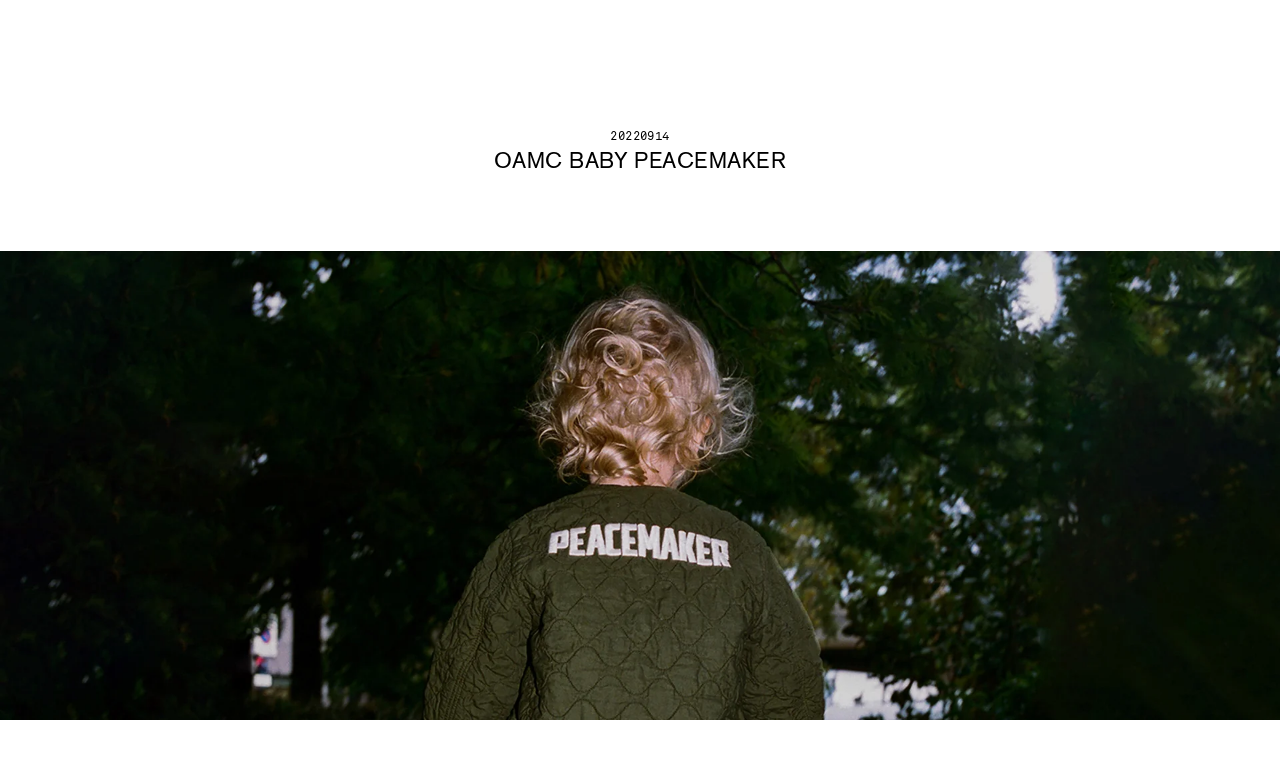

--- FILE ---
content_type: text/html; charset=utf-8
request_url: https://www.oamc.com/blogs/projects/oamc-baby-peacemaker
body_size: 35160
content:
<!doctype html>
<html
  
  class="no-js"
  lang="en"
>
  <head>
    <!-- Google Tag Manager (noscript) -->
    <noscript
      ><iframe
        src="https://www.googletagmanager.com/ns.html?id=GTM-5T7F5RX"
        height="0"
        width="0"
        style="display:none;visibility:hidden"
      ></iframe
    ></noscript>
    <!-- End Google Tag Manager (noscript) -->
    


<script type="text/javascript">
 
window.dataLayer = window.dataLayer || [];

  
window.appStart = function(){
  
    const dropBindings = {
            cartTriggers: 'button[type="submit"][name="add"]',
            qtySelector: 'input[type="text"][name="updates[]"]'
        };
   
    window.collectionPageHandle = function(){
    let collectionItems = null
    //console.log(collectionItems)
    let itemsDL = []
    let counter = 0
    for(let item of collectionItems){
      let findVariantItem = item.variants[0]
      let correctVariantPrice = (findVariantItem.price-(findVariantItem.price%100))/100;
      let price = priceConvert(correctVariantPrice)
      let discountPrice = 0
      if(findVariantItem.compare_at_price){
        //console.log(findVariantItem.compare_at_price)
        let correctComparedVariantPrice = (findVariantItem.compare_at_price-(findVariantItem.compare_at_price%100))/100;
        price = priceConvert(correctComparedVariantPrice)
        discountPrice = priceConvert(correctComparedVariantPrice)-priceConvert(correctVariantPrice)
        
      }
      
      let obj = {}
      obj["item_id"]=(item.id).toString()
      obj["item_name"]=item.title
      obj["affiliation"]="OAMC"
      obj["discount"]=discountPrice
      obj["currency"]="EUR"
      obj["index"]=counter
      obj["item_brand"]=item.vendor
      //obj["item_category"]=item.collection
      obj["item_variant"]=findVariantItem.title
      obj["price"]=price
      //obj["quantity"]=item.quantity
      //console.log(obj)
      itemsDL.push(obj)
      counter++
      
    }
      
    window.dataLayer.push({ ecommerce: null });  
    window.dataLayer.push({
      event: "view_item_list",
      ecommerce: {
        item_list_name: "",
        items: itemsDL
      }
    });
  };
  
    window.productPageHandle = function(){
    
    let itemPrice = priceConvert("")
    let itemCompare_at_price = priceConvert("")
  //console.log("")
      //console.log(itemPrice)
    let correctItemPrice = itemPrice;
    let correctItemComparedPrice = itemCompare_at_price;
    let productPrice = correctItemPrice
    let discountPrice = 0
    if(itemCompare_at_price){
      productPrice = correctItemComparedPrice
      discountPrice = parseFloat((correctItemComparedPrice-correctItemPrice).toFixed(2))
    }
      
    window.dataLayer.push({ ecommerce: null });
    window.dataLayer.push({
      event: "view_item",
      ecommerce: {
        currency: "EUR",
        value: correctItemPrice,
        items: [
          {
              item_id: "",
              item_name: "",
              affiliation:"OAMC",
              discount: discountPrice,
              currency: "EUR",
              index: 0,
              item_brand: "",
              item_category: "",
              item_variant: "",     
              price: productPrice
          }
        ]
      }
    });
    
    window.onload = () => {
        let btnAddToCart = document.querySelector(dropBindings.cartTriggers)
        
        btnAddToCart.addEventListener('click', e => {
          let qtySelector = document.querySelector(dropBindings.qtySelector)
          let qtySelectorValue = parseInt(1)
          let actualVariant = null
          let actualVariantId = parseInt("")
          let currentVariantLocation = window.location.search
          
          //ACTUAL VARIANT ID
          if(currentVariantLocation !==''){
            if (currentVariantLocation.indexOf('variant=') !== -1){
              let removeQuery = currentVariantLocation.replace("?", "")
              let onlyVar = removeQuery.split('variant=')
              if (onlyVar[1].indexOf('&') !== -1){
                let otherQuery = onlyVar[1].split('&')
                actualVariantId = parseInt(otherQuery[0])
              }else{
                actualVariantId = parseInt(onlyVar[1])
              }
            }
          }
          
          let productsVariants = null
          let compareAtPriceCalcolate=0,finalPrice, itemPrice, priceSub
          let discountPrice=0
          for(let item of productsVariants){
            //console.log(item)
            if(item.id == actualVariantId){
              actualVariant = item
              let correctItemPriceToSTring = item.price.toString()
              let counterChar = correctItemPriceToSTring.length
              let a = correctItemPriceToSTring;
              let b = ".";
              let position = (counterChar-2);
              let output = [a.slice(0, position), b, a.slice(position)].join('');
              //console.log(counterChar)
              //console.log(output)
              let covertPriceFormat = priceConvert(output)
              //console.log(correctItemPriceToSTring)
              let correctItemPrice = covertPriceFormat;
              //console.log(correctItemPrice)
              itemPrice = priceConvert(correctItemPrice)
              priceSub = priceConvert(correctItemPrice)
              finalPrice = (itemPrice*qtySelectorValue)
              //COMPARED AT PRICE
              //console.log(item.compare_at_price)
              if(item.compare_at_price && item.compare_at_price != null){
                let correctItemPriceToSTringCP = item.compare_at_price.toString()
                let counterCharCP = correctItemPriceToSTringCP.length
                let aCP = correctItemPriceToSTringCP;
                let bCP = ".";
                let positionCP = (counterCharCP-2);
                let outputCP = [aCP.slice(0, positionCP), bCP, aCP.slice(positionCP)].join('');
                compareAtPriceCalcolate = priceConvert(outputCP)
                itemPrice = compareAtPriceCalcolate
              }
              discountPrice = parseFloat((compareAtPriceCalcolate-priceSub).toFixed(2))
              if (discountPrice<0){discountPrice=0}
            }
          }
          //console.log(discountPrice)
          window.dataLayer.push({ ecommerce: null });
          window.dataLayer.push({
            event: "add_to_cart",
            ecommerce: {
              currency: "EUR",
              value: finalPrice,
              items: [
                {
                    item_id: "",
                    item_name: "",
                    affiliation:"OAMC",
                    discount: discountPrice,
                    currency: "EUR",
                    index: 0,
                    item_brand: "",
                    item_category: "",
                    item_variant: actualVariant.title,     
                    price: itemPrice,
                    quantity: qtySelectorValue
                }
              ]
            }
          })
        });
    }
  };
   
    window.wishlistProductPageHandle = function(){
      window.dataLayer.push({ ecommerce: null });
    window.dataLayer.push({
      event: "add_to_wishlist",
      item_list_id: "",
      item_list_name: "",
       items: [
           
        ]
    });
  };
   
    window.cartPageHandle = function(){
    let cartItems = []
    let productsItem = []
    let obj = {}
    

    let itemsDL = []
    let counter = 0
    for(let item of cartItems){
      let findProductItem = productsItem.find(x => x.id === item.product_id)
      let findVariantItem = findProductItem.variants.find(x => x.id === item.variant_id)
      let correctItemPrice = (findVariantItem.price-(findVariantItem.price%100))/100;
      let price = priceConvert(correctItemPrice)
      let discountPrice = 0
      if(findVariantItem.compare_at_price){
        let correctItemComparedPrice = (findVariantItem.compare_at_price-(findVariantItem.compare_at_price%100))/100;
        price = priceConvert(correctItemComparedPrice)
        discountPrice = (priceConvert(correctItemComparedPrice)-priceConvert(correctItemPrice))
      }
      let obj = {}
      let itemIdStr = findProductItem.id
      obj["item_id"]=itemIdStr.toString()
      obj["item_name"]=findProductItem.title
      obj["affiliation"]="OAMC"
      obj["discount"]=discountPrice
      obj["currency"]="EUR"
      obj["index"]=counter
      obj["item_brand"]=findProductItem.vendor
      obj["item_category"]=findProductItem.collection
      obj["item_variant"]=findVariantItem.title
      obj["price"]=price
      obj["quantity"]=item.quantity
      itemsDL.push(obj)
      counter++
    }
    window.dataLayer.push({ ecommerce: null });
    window.dataLayer.push({
        event: "view_cart",
        ecommerce: {
          currency: "EUR",
          value: priceConvert("0"),
          items: itemsDL
        }
    })
    
    window.onload = () => {
      
      let objDataLayer = {}
      for(let row of dataLayer){
          if(row.event == 'view_cart'){
            objDataLayer = row.ecommerce.items
          }
      }
      console.log(window.fetch)
      window.fetch = new Proxy(window.fetch, {
        
        apply(fetch, that, args) {
         
          const result = fetch.apply(that, args);
          
          result.then((response) => {
            
            if (args[0].indexOf('cart/change') !== -1){
              
              let obj = JSON.parse(args[1].body);
              let indexObj = (parseInt(obj.line)-1)
              let newQty = parseInt(obj.quantity)
             
              if(parseInt(objDataLayer[indexObj].quantity) > newQty){
                //remove
                let newRemove = (objDataLayer[indexObj].quantity-newQty)
                objDataLayer[indexObj].quantity = newQty
                let finalPrice = parseFloat(((objDataLayer[indexObj].price - objDataLayer[indexObj].discount)*newRemove).toFixed(2))
                let objn = {}
                let itemIdString = objDataLayer[indexObj].item_id
                objn["item_id"] = itemIdString.toString()
                objn["item_name"] = objDataLayer[indexObj].item_name
                objn["affiliation"] = objDataLayer[indexObj].affiliation
                objn["discount"] = objDataLayer[indexObj].discount
                objn["currency"] = objDataLayer[indexObj].currency
                objn["index"] = indexObj
                objn["item_brand"] = objDataLayer[indexObj].item_brand
                objn["item_category"] = objDataLayer[indexObj].item_category
                objn["item_variant"] = objDataLayer[indexObj].item_variant,    
                objn["price"] = priceConvert(objDataLayer[indexObj].price)
                objn["quantity"] = newRemove
                let newArrObj = []
                newArrObj.push(objn)
                dataLayer.push({ ecommerce: null });
                window.dataLayer.push({
                  event: "remove_from_cart",
                  ecommerce: {
                    currency: "EUR",
                    value: finalPrice,
                    items: newArrObj
                  }
                })
              }else{
                //add
                let newRemove = (newQty-objDataLayer[indexObj].quantity)
                objDataLayer[indexObj].quantity = (newQty)
                let finalPrice = parseFloat(((objDataLayer[indexObj].price - objDataLayer[indexObj].discount)*newRemove).toFixed(2))
                let objn = {}
                let itemIdString = objDataLayer[indexObj].item_id
                objn["item_id"] = itemIdString.toString()
                objn["item_name"] = objDataLayer[indexObj].item_name
                objn["affiliation"] = objDataLayer[indexObj].affiliation
                objn["discount"] = objDataLayer[indexObj].discount
                objn["currency"] = objDataLayer[indexObj].currency
                objn["index"] = indexObj
                objn["item_brand"] = objDataLayer[indexObj].item_brand
                objn["item_category"] = objDataLayer[indexObj].item_category
                objn["item_variant"] = objDataLayer[indexObj].item_variant,    
                objn["price"] = priceConvert(objDataLayer[indexObj].price)
                objn["quantity"] = newRemove
                let newArrObj = []
                newArrObj.push(objn)
                dataLayer.push({ ecommerce: null });
                window.dataLayer.push({
                  event: "add_to_cart",
                  ecommerce: {
                    currency: "EUR",
                    value: finalPrice,
                    items: newArrObj
                  }
                })
              }
              
            }
          })
          return result;
        }
      })

    }
    
  }
  
    window.allPageHandle = function(){
      window.dataLayer.push({ ecommerce: null });
      window.dataLayer.push({
        event: "ga4kit_info",
        ecommerce: {
          contentGroup: "article",
          
            userType: "visitor",
          
        }
      });
    
  };

  //UTILITY
  window.priceConvert = (priceInt) => {  
        let priceString = priceInt
        if (typeof priceInt !== "string"){
            priceInt = priceInt.toFixed(2)
            priceString = priceInt.toString()
        }else{
            let len = priceString.length;
            let checkControl = priceString.substring(0, len-2); 
            let countCheckcontrol = checkControl.length; 
            let strControl = checkControl.substring(countCheckcontrol,countCheckcontrol-1)
            let comma = priceString.indexOf(',')
            let point = priceString.indexOf('.')
            if (comma >= 0 && point >=0){
                if (strControl == '.' || strControl == ','){
                    if (comma < point){
                        console.log('1')
                        priceString = priceString.replace(/,/g,'')
                    }else{
                        console.log('2')
                        priceString = priceString.replace(/\./g,'')
                        priceString = priceString.replace(/,/g,'.')
                    }
                }else{
                    if (comma < point){
                        console.log('3')
                        let countTotalString = priceString.length
                        let calctoCat = (countTotalString-(point+1+2))
                        let toCut = (countTotalString-calctoCat)
                        priceString = priceString.substring(0,toCut)
                        priceString = priceString.replace(/,/g,'')
                    }else{
                        console.log('4')
                        let countTotalString = priceString.length
                        let calctoCat = (countTotalString-(comma+1+2))
                        let toCut = (countTotalString-calctoCat)
                        priceString = priceString.substring(0,toCut)
                        priceString = priceString.replace(/\./g,'')
                        priceString = priceString.replace(/,/g,'.')
                    }
                }
            }else{
                if (priceString.indexOf(',') !== -1){
                    console.log('5')
                    priceString = priceString.replace(/,/g,'.')
                }
                if (priceString.indexOf('.') !== -1){
                    console.log('6')
                    priceString = priceString
                }
            }
        }
        return parseFloat(priceString)
    }


  
    allPageHandle();
      
    
}

appStart();
</script>
    <link rel="stylesheet" href="https://size-charts-relentless.herokuapp.com/css/size-charts-relentless.css" />
<script>
var sizeChartsRelentless = window.sizeChartsRelentless || {};
sizeChartsRelentless.product = null;

sizeChartsRelentless.metafield = {"charts":[{"id":"2","title":"CLOTHING","descriptionTop":"<h3>SIZE GUIDE&nbsp; &nbsp; CLOTHING</h3>","values":[["","XS","S","M","L","XL","XXL"],["WAIST","28","30","32","34","36","38"],["IT","44","46","48","50","52","54"],["UK","34","36","38","40","42","44"],["FR","44","46","48","50","52","54"],["US","34","36","38","40","42","44"],["JP","1","2","3","4","5","6"],["KR","90","95","100","105","110","115"]],"descriptionBottom":"","conditionsOperator":"products-matching-any-condition-below","conditions":[{"id":"filter_type_size:CLOTHING","type":"tag","operator":"is-equal-to","title":"filter_type_size:CLOTHING"}],"buttonPlacement":"use-global","parentSizeChart":"[object Object]"},{"id":"4","title":"ADIDAS SHOES","descriptionTop":"<h3>SIZE GUIDE&nbsp; ADIDAS SHOES</h3>","values":[["HEEL - TOE (CM)","22.1","22.5","22.9","23.3","23.8","24.2","24.6","25","25.5","25.9","26.3","26.7","27.1","27.6","28","28.4","28.8","29.3"],["EU","36","36 ⅔","37 ⅓","38","38 ⅔","39 ⅓","40","40 ⅔","41 ⅓","42","42 ⅔","43 ⅓","44","44 ⅔","45 ⅓","46","46 ⅔","47 ⅓"],["UK","3.5","4","4.5","5","5.5","6","6.5","7","7.5","8","8.5","9","9.5","10","10.5","11","11.5","12"],["US · MEN'S","4","4.5","5","5.5","6","6.5","7","7.5","8","8.5","9","9.5","10","10.5","11","11.5","12","12.5"]],"descriptionBottom":"","conditionsOperator":"products-matching-any-condition-below","conditions":[{"id":"269249380511","type":"collection","operator":"is-equal-to","title":"OAMC x ADIDAS ORIGINALS"}],"buttonPlacement":"use-global","parentSizeChart":"[object Object]"},{"id":"3","title":"SHOES","descriptionTop":"<h3>SIZE GUIDE SHOES</h3>","values":[["EU","39","39.5","40","40.5","41","41.5","42","42.5","43","43.5","44","44.5","45","45.5","46","46.5","47"],["UK","5","5.5","6","6.5","7","7.5","8","8.5","9","9.5","10","10.5","11","11.5","12","12.5","13"],["US","6","6.4","7","7.5","8","8.5","9","9.5","10","10.5","11","11.5","12","12.5","13","13.5","14"],["JP","24","24.5","25","25.5","26","26.5","27","27.5","28","28.5","29","29.5","30","30.5","31","31.5","32"],["KR","240","245","250","255","260","265","270","275","280","285","290","295","300","305","310","315","320"]],"descriptionBottom":"","conditionsOperator":"products-matching-any-condition-below","conditions":[{"id":"269248004255","type":"collection","operator":"is-equal-to","title":"BOOTS"},{"id":"269247905951","type":"collection","operator":"is-equal-to","title":"FOOTWEAR"},{"id":"269248069791","type":"collection","operator":"is-equal-to","title":"SHOES"},{"id":"269248135327","type":"collection","operator":"is-equal-to","title":"SNEAKERS"}],"buttonPlacement":"use-global","parentSizeChart":"[object Object]"}],"buttonPlacement":"bottom-of-form","buttonIcon":"none","buttonText":"Size guide","buttonSize":"Small","currentPlan":""};
</script>

    <!-- #colan# -->
    
    <!--
Elevar Data Layer V2

This file is automatically updated and should not be edited directly.

https://knowledge.getelevar.com/how-to-customize-data-layer-version-2

Updated: 2021-10-19 15:04:49+00:00
Version: 2.26.0
-->
<!-- Google Tag Manager -->
<script>
(function(w,d,s,l,i){w[l]=w[l]||[];w[l].push({"gtm.start":
  new Date().getTime(),event:"gtm.js"});var f=d.getElementsByTagName(s)[0],
  j=d.createElement(s),dl=l!="dataLayer"?"&l="+l:"";j.async=true;j.src=
  "https://www.googletagmanager.com/gtm.js?id="+i+dl;f.parentNode.insertBefore(j,f);
})(window,document,"script","dataLayer","GTM-N5KWKDS");
</script>
<!-- End Google Tag Manager -->
<script>
window.dataLayer = window.dataLayer || [];
</script>
<script id="elevar-gtm-suite-config" type="application/json">{"gtm_id": "GTM-N5KWKDS", "event_config": {"cart_reconcile": true, "cart_view": true, "checkout_complete": true, "checkout_step": true, "collection_view": true, "product_add_to_cart": true, "product_add_to_cart_ajax": true, "product_remove_from_cart": true, "product_select": true, "product_view": true, "search_results_view": true, "user": true, "save_order_notes": true}, "gtm_suite_script": "https://shopify-gtm-suite.getelevar.com/shops/9775b9dc63c46a4993a7367d45cb58fccd2afcc0/2.26.0/gtm-suite.js"}</script>

    <meta charset="utf-8">
    <meta http-equiv="X-UA-Compatible" content="IE=edge,chrome=1">
    <meta
      name="viewport"
      content="width=device-width, initial-scale=1.0, height=device-height, minimum-scale=1.0, user-scalable=0"
    >
    <meta name="theme-color" content="#212121">
    <meta name="facebook-domain-verification" content="5oz4v144fz4mmmiy85oyxbs6v6h6a7">
    <!-- Network optimisations -->

<link rel="preload" as="style" href="//www.oamc.com/cdn/shop/t/35/assets/theme-critical.css?v=109681154154229578481762878215"><link rel="preload" as="script" href="//www.oamc.com/cdn/shop/t/35/assets/scrollreveal.min.js?v=59686920042614064851762878213"><link rel="preconnect" href="//cdn.shopify.com" crossorigin>
<link rel="preconnect" href="//fonts.shopifycdn.com" crossorigin>
<link rel="preconnect" href="//v.shopify.com" crossorigin>
<link rel="preconnect" href="//ajax.googleapis.com" crossorigin>
<link rel="preconnect" href="//s.ytimg.com" crossorigin>
<link rel="preconnect" href="//www.youtube.com" crossorigin>
<link rel="dns-prefetch" href="//productreviews.shopifycdn.com">
<link rel="dns-prefetch" href="//maps.googleapis.com">
<link rel="dns-prefetch" href="//maps.gstatic.com">
<link rel="preconnect" href="https://monorail-edge.shopifysvc.com">


<link rel="canonical" href="https://www.oamc.com/blogs/projects/oamc-baby-peacemaker"><link rel="alternate" hreflang="x-default" href="https://www.oamc.com/blogs/projects/oamc-baby-peacemaker">
    <link rel="alternate" hreflang="en-IT" href="https://www.oamc.com/blogs/projects/oamc-baby-peacemaker">
    <link rel="alternate" hreflang="en-DE" href="https://www.oamc.com/blogs/projects/oamc-baby-peacemaker">
    <link rel="alternate" hreflang="en-AU" href="https://www.oamc.com/blogs/projects/oamc-baby-peacemaker">
    <link rel="alternate" hreflang="en-BE" href="https://www.oamc.com/blogs/projects/oamc-baby-peacemaker">
    <link rel="alternate" hreflang="en-BG" href="https://www.oamc.com/blogs/projects/oamc-baby-peacemaker">
    <link rel="alternate" hreflang="en-HR" href="https://www.oamc.com/blogs/projects/oamc-baby-peacemaker">
    <link rel="alternate" hreflang="en-EE" href="https://www.oamc.com/blogs/projects/oamc-baby-peacemaker">
    <link rel="alternate" hreflang="en-DK" href="https://www.oamc.com/blogs/projects/oamc-baby-peacemaker">
    <link rel="alternate" hreflang="en-FI" href="https://www.oamc.com/blogs/projects/oamc-baby-peacemaker">
    <link rel="alternate" hreflang="en-FR" href="https://www.oamc.com/blogs/projects/oamc-baby-peacemaker">
    <link rel="alternate" hreflang="en-HU" href="https://www.oamc.com/blogs/projects/oamc-baby-peacemaker">
    <link rel="alternate" hreflang="en-IE" href="https://www.oamc.com/blogs/projects/oamc-baby-peacemaker">
    <link rel="alternate" hreflang="en-LI" href="https://www.oamc.com/blogs/projects/oamc-baby-peacemaker">
    <link rel="alternate" hreflang="en-LT" href="https://www.oamc.com/blogs/projects/oamc-baby-peacemaker">
    <link rel="alternate" hreflang="en-LV" href="https://www.oamc.com/blogs/projects/oamc-baby-peacemaker">
    <link rel="alternate" hreflang="en-LU" href="https://www.oamc.com/blogs/projects/oamc-baby-peacemaker">
    <link rel="alternate" hreflang="en-NO" href="https://www.oamc.com/blogs/projects/oamc-baby-peacemaker">
    <link rel="alternate" hreflang="en-NL" href="https://www.oamc.com/blogs/projects/oamc-baby-peacemaker">
    <link rel="alternate" hreflang="en-PL" href="https://www.oamc.com/blogs/projects/oamc-baby-peacemaker">
    <link rel="alternate" hreflang="en-PT" href="https://www.oamc.com/blogs/projects/oamc-baby-peacemaker">
    <link rel="alternate" hreflang="en-MT" href="https://www.oamc.com/blogs/projects/oamc-baby-peacemaker">
    <link rel="alternate" hreflang="en-MC" href="https://www.oamc.com/blogs/projects/oamc-baby-peacemaker">
    <link rel="alternate" hreflang="en-CZ" href="https://www.oamc.com/blogs/projects/oamc-baby-peacemaker">
    <link rel="alternate" hreflang="en-RO" href="https://www.oamc.com/blogs/projects/oamc-baby-peacemaker">
    <link rel="alternate" hreflang="en-GR" href="https://www.oamc.com/blogs/projects/oamc-baby-peacemaker">
    <link rel="alternate" hreflang="en-SE" href="https://www.oamc.com/blogs/projects/oamc-baby-peacemaker">
    <link rel="alternate" hreflang="en-ES" href="https://www.oamc.com/blogs/projects/oamc-baby-peacemaker">
    <link rel="alternate" hreflang="en-CY" href="https://www.oamc.com/blogs/projects/oamc-baby-peacemaker">
    <link rel="alternate" hreflang="en-VA" href="https://www.oamc.com/blogs/projects/oamc-baby-peacemaker">
    <link rel="alternate" hreflang="en-SM" href="https://www.oamc.com/blogs/projects/oamc-baby-peacemaker">
    <link rel="alternate" hreflang="en-US" href="https://us.oamc.com/blogs/projects/oamc-baby-peacemaker">
    
    <link rel="alternate" hreflang="en-KR" href="https://kr.oamc.com/blogs/projects/oamc-baby-peacemaker">
    <link rel="alternate" hreflang="en-GB" href="https://uk.oamc.com/blogs/projects/oamc-baby-peacemaker">
    <link rel="alternate" hreflang="en-HK" href="https://hk.oamc.com/blogs/projects/oamc-baby-peacemaker">
    <link rel="alternate" hreflang="en-CA" href="https://ca.oamc.com/blogs/projects/oamc-baby-peacemaker">
    <link rel="alternate" hreflang="en-CH" href="https://ch.oamc.com/blogs/projects/oamc-baby-peacemaker">

    
      <link rel="shortcut icon" href="//www.oamc.com/cdn/shop/files/favicon_32x32_22371491-8dda-41c6-b9b7-7c024bf39372_32x32.png?v=1631296533" type="image/png">
    

    <link rel="apple-touch-icon" sizes="180x180" href="//www.oamc.com/cdn/shop/t/35/assets/apple-touch-icon.png?v=12782120189644519091762878212">
    <link rel="mask-icon" href="//www.oamc.com/cdn/shop/t/35/assets/safari-pinned-tab.svg?v=62756199455711509041762878211" color="#000">

    <!-- Title and description ================================================== --><title>BABY PEACEMAKER | OAMC</title><meta name="description" content="Explore OAMC&#39;s Baby Peacemaker project: the signature OAMC liner jacket developed for children from 6 to 18 months old, made from organic cotton poplin."><meta property="og:site_name" content="OAMC">
<meta property="og:url" content="https://www.oamc.com/blogs/projects/oamc-baby-peacemaker">
<meta property="og:title" content="OAMC BABY PEACEMAKER">
<meta property="og:type" content="article">
<meta property="og:description" content="
 
 
OAMC has developed its signature Peacemaker liner jacket for children from 6 to 18 months old.
 
The Baby Peacemaker liner jacket is made from organic cotton poplin with recycled silk and polyester padding.
It features OAMC’s embroidered logo at the front, the Peacemaker logo embroidery at the back and horn buttons.
The Baby Peacemaker liner comes in two colorways, un-dyed off-white and overdyed in military green using a natural dying process.

"><meta property="og:image" content="http://www.oamc.com/cdn/shop/articles/HERO_e5c41276-ca0f-41ff-82ae-cbcffbb79dcd_1200x1200.jpg?v=1663075340">
<meta property="og:image:secure_url" content="https://www.oamc.com/cdn/shop/articles/HERO_e5c41276-ca0f-41ff-82ae-cbcffbb79dcd_1200x1200.jpg?v=1663075340">
<meta name="twitter:card" content="summary_large_image">
<meta name="twitter:title" content="OAMC BABY PEACEMAKER">
<meta name="twitter:description" content="
 
 
OAMC has developed its signature Peacemaker liner jacket for children from 6 to 18 months old.
 
The Baby Peacemaker liner jacket is made from organic cotton poplin with recycled silk and polyester padding.
It features OAMC’s embroidered logo at the front, the Peacemaker logo embroidery at the back and horn buttons.
The Baby Peacemaker liner comes in two colorways, un-dyed off-white and overdyed in military green using a natural dying process.

">

<!-- Shop currency symbol js -->
    <script type="text/javascript">
      let shop_currency_symbol = '€{{amount_no_decimals_with_comma_separator}}';
      shop_currency_symbol = shop_currency_symbol.trim();
      if (
        shop_currency_symbol.substring(shop_currency_symbol.length - 1) !== '}' &&
        shop_currency_symbol.substring(shop_currency_symbol.length - 1).length > 0
      ) {
        shop_currency_symbol = shop_currency_symbol.substring(shop_currency_symbol.length - 1);
      } else {
        shop_currency_symbol = shop_currency_symbol.substring(0, 1);
      }
      /* fix Colan */
      shop_currency_symbol = '€';
      console.log('/*   ' + shop_currency_symbol + '    */');
      /* end fix Colan */
    </script>

    <!-- JS before CSSOM =================================================== -->
    <script type="text/javascript">
      theme = {};
      theme.t = {};
      theme.map = {};
      theme.map_settings_url="//www.oamc.com/cdn/shop/t/35/assets/map_settings.min.js?v=44358126055787127041762878210";
      theme.cart_type = 'modal';
      theme.cart_ajax = true;
      theme.routes = {
        rootUrl: "/",
        rootUrlSlash: "/",
        cartUrl: "/cart",
        cartAddUrl: "/cart/add",
        cartChangeUrl: "/cart/change"
      };
    </script>
    
    <style id="fontsupporttest">
      @font-face {
        font-family: 'font';
        src: url('https://');
      }
    </style>
    <script type="text/javascript">
      function supportsFontFace() {
        function blacklist() {
          var match = /(WebKit|windows phone.+trident)\/(\d+)/i.exec(navigator.userAgent);
          return match && parseInt(match[2], 10) < (match[1] == 'WebKit' ? 533 : 6);
        }
        function hasFontFaceSrc() {
          var style = document.getElementById('fontsupporttest');
          var sheet = style.sheet || style.styleSheet;
          var cssText = sheet
            ? sheet.cssRules && sheet.cssRules[0]
              ? sheet.cssRules[0].cssText
              : sheet.cssText || ''
            : '';
          return /src/i.test(cssText);
        }
        return !blacklist() && hasFontFaceSrc();
      }
      document.documentElement.classList.replace('no-js', 'js');
      if (window.matchMedia('(pointer: coarse)').matches) {
        document.documentElement.classList.add('touchevents');
      } else {
        document.documentElement.classList.add('no-touchevents');
      }
      if (supportsFontFace()) {
        document.documentElement.classList.add('fontface');
      }
    </script>
    <script src="//www.oamc.com/cdn/shop/t/35/assets/jquery.min.js?v=133494139889153862371762878209"></script>
    <script src="https://code.jquery.com/ui/1.12.1/jquery-ui.js"></script>
    <script src="//www.oamc.com/cdn/shop/t/35/assets/vendor.min.js?v=174734441060116811251762878209" defer="defer"></script>
    <script src="//www.oamc.com/cdn/shop/t/35/assets/ajax-cart.js?v=169494623025733466111762878247" defer="defer"></script>

    <!-- CSS ================================================== -->
    
<style data-shopify>





:root {
	--color--brand: #212121;
	--color--brand-dark: #141414;
	--color--brand-light: #2e2e2e;

	--color--accent: #fad018;
	--color--accent-dark: #f3c705;

	--color--link: #6e6e6e;
	--color--link-dark: #000000;

	--color--text: #212121;
	--color--text-light: rgba(33, 33, 33, 0.7);
	--color--text-lighter: rgba(33, 33, 33, 0.5);
	--color--text-lightest: rgba(33, 33, 33, 0.2);

	--color--text-bg: rgba(33, 33, 33, 0.1);

	--color--headings: #212121;
	--color--alt-text: #666666;
	--color--btn: #ffffff;

	--color--product-bg: #f0f0f0;
	--color--product-sale: #c00000;

	--color--bg: #FFFFFF;
	--color--bg-alpha: rgba(255, 255, 255, 0.8);
	--color--bg-light: #ffffff;
	--color--bg-dark: #f2f2f2;

	--font--size-base: 15;
	--font--line-base: 30;

	--font--size-h1: 34;
	--font--size-h2: 26;
	--font--size-h3: 20;
	--font--size-h4: 19;
	--font--size-h5: 16;
	--font--size-h6: 15;

	--font--body: Montserrat, sans-serif;
	--font--body-style: normal;
    --font--body-weight: 400;

    --font--title: Montserrat, sans-serif;
	--font--title-weight: 400;
	--font--title-style: normal;
	--font--title-space: 2px;
	--font--title-transform: uppercase;
	--font--title-border: 1;
	--font--title-border-size: 3px;

	--font--nav: Montserrat, sans-serif;
	--font--nav-weight: 400;
	--font--nav-style: normal;
	--font--nav-space: 2px;
	--font--nav-transform: uppercase;
	--font--nav-size: 11px;

	--font--button: Montserrat, sans-serif;
	--font--button-weight: 400;
	--font--button-style: normal;
	--font--button-space: 2px;
	--font--button-transform: uppercase;
	--font--button-size: 11px;
	--font--button-mobile-size: 12px;

	--font--icon-url: //www.oamc.com/cdn/shop/t/35/assets/sb-icons.eot?v=69961381625854386191762878212;
}
</style>

    <style>@font-face {
  font-family: Montserrat;
  font-weight: 400;
  font-style: normal;
  font-display: swap;
  src: url("//www.oamc.com/cdn/fonts/montserrat/montserrat_n4.81949fa0ac9fd2021e16436151e8eaa539321637.woff2") format("woff2"),
       url("//www.oamc.com/cdn/fonts/montserrat/montserrat_n4.a6c632ca7b62da89c3594789ba828388aac693fe.woff") format("woff");
}

@font-face {
  font-family: Montserrat;
  font-weight: 400;
  font-style: normal;
  font-display: swap;
  src: url("//www.oamc.com/cdn/fonts/montserrat/montserrat_n4.81949fa0ac9fd2021e16436151e8eaa539321637.woff2") format("woff2"),
       url("//www.oamc.com/cdn/fonts/montserrat/montserrat_n4.a6c632ca7b62da89c3594789ba828388aac693fe.woff") format("woff");
}

@font-face {
  font-family: Montserrat;
  font-weight: 400;
  font-style: normal;
  font-display: swap;
  src: url("//www.oamc.com/cdn/fonts/montserrat/montserrat_n4.81949fa0ac9fd2021e16436151e8eaa539321637.woff2") format("woff2"),
       url("//www.oamc.com/cdn/fonts/montserrat/montserrat_n4.a6c632ca7b62da89c3594789ba828388aac693fe.woff") format("woff");
}

@font-face {
  font-family: Montserrat;
  font-weight: 400;
  font-style: normal;
  font-display: swap;
  src: url("//www.oamc.com/cdn/fonts/montserrat/montserrat_n4.81949fa0ac9fd2021e16436151e8eaa539321637.woff2") format("woff2"),
       url("//www.oamc.com/cdn/fonts/montserrat/montserrat_n4.a6c632ca7b62da89c3594789ba828388aac693fe.woff") format("woff");
}

@font-face {
  font-family: Montserrat;
  font-weight: 700;
  font-style: normal;
  font-display: swap;
  src: url("//www.oamc.com/cdn/fonts/montserrat/montserrat_n7.3c434e22befd5c18a6b4afadb1e3d77c128c7939.woff2") format("woff2"),
       url("//www.oamc.com/cdn/fonts/montserrat/montserrat_n7.5d9fa6e2cae713c8fb539a9876489d86207fe957.woff") format("woff");
}

@font-face {
  font-family: Montserrat;
  font-weight: 400;
  font-style: italic;
  font-display: swap;
  src: url("//www.oamc.com/cdn/fonts/montserrat/montserrat_i4.5a4ea298b4789e064f62a29aafc18d41f09ae59b.woff2") format("woff2"),
       url("//www.oamc.com/cdn/fonts/montserrat/montserrat_i4.072b5869c5e0ed5b9d2021e4c2af132e16681ad2.woff") format("woff");
}

@font-face {
  font-family: Montserrat;
  font-weight: 700;
  font-style: italic;
  font-display: swap;
  src: url("//www.oamc.com/cdn/fonts/montserrat/montserrat_i7.a0d4a463df4f146567d871890ffb3c80408e7732.woff2") format("woff2"),
       url("//www.oamc.com/cdn/fonts/montserrat/montserrat_i7.f6ec9f2a0681acc6f8152c40921d2a4d2e1a2c78.woff") format("woff");
}

</style>

<link rel="stylesheet" href="//www.oamc.com/cdn/shop/t/35/assets/theme-critical.css?enable_css_minification=1&v=109681154154229578481762878215">

<link rel="preload" href="//www.oamc.com/cdn/shop/t/35/assets/theme.css?enable_css_minification=1&v=172616875272269041681762878216" as="style" onload="this.onload=null;this.rel='stylesheet'">
<noscript><link rel="stylesheet" href="//www.oamc.com/cdn/shop/t/35/assets/theme.css?enable_css_minification=1&v=172616875272269041681762878216"></noscript>
<script>
	/*! loadCSS rel=preload polyfill. [c]2017 Filament Group, Inc. MIT License */
	(function(w){"use strict";if(!w.loadCSS){w.loadCSS=function(){}}var rp=loadCSS.relpreload={};rp.support=(function(){var ret;try{ret=w.document.createElement("link").relList.supports("preload")}catch(e){ret=false}return function(){return ret}})();rp.bindMediaToggle=function(link){var finalMedia=link.media||"all";function enableStylesheet(){if(link.addEventListener){link.removeEventListener("load",enableStylesheet)}else if(link.attachEvent){link.detachEvent("onload",enableStylesheet)}link.setAttribute("onload",null);link.media=finalMedia}if(link.addEventListener){link.addEventListener("load",enableStylesheet)}else if(link.attachEvent){link.attachEvent("onload",enableStylesheet)}setTimeout(function(){link.rel="stylesheet";link.media="only x"});setTimeout(enableStylesheet,3000)};rp.poly=function(){if(rp.support()){return}var links=w.document.getElementsByTagName("link");for(var i=0;i<links.length;i+=1){var link=links[i];if(link.rel==="preload"&&link.getAttribute("as")==="style"&&!link.getAttribute("data-loadcss")){link.setAttribute("data-loadcss",true);rp.bindMediaToggle(link)}}};if(!rp.support()){rp.poly();var run=w.setInterval(rp.poly,500);if(w.addEventListener){w.addEventListener("load",function(){rp.poly();w.clearInterval(run)})}else if(w.attachEvent){w.attachEvent("onload",function(){rp.poly();w.clearInterval(run)})}}if(typeof exports!=="undefined"){exports.loadCSS=loadCSS}else{w.loadCSS=loadCSS}}(typeof global!=="undefined"?global:this));
</script>

    <!-- Slider -->
    <link rel="stylesheet" type="text/css" href="//cdn.jsdelivr.net/npm/slick-carousel@1.8.1/slick/slick.css">
    <link rel="stylesheet" type="text/css" href="//cdn.jsdelivr.net/npm/slick-carousel@1.8.1/slick/slick-theme.css">

    <link rel="stylesheet" href="https://cdn.plyr.io/3.6.4/plyr.css">
    <link rel="stylesheet" href="//www.oamc.com/cdn/shop/t/35/assets/select-box.css?v=38121952759280009131762878214">
    <link rel="stylesheet" href="//www.oamc.com/cdn/shop/t/35/assets/docSlider.css?v=41112752215144345121762878210">
    <link rel="stylesheet" href="//www.oamc.com/cdn/shop/t/35/assets/static-collection-pages.css?v=164561836625761270611762878210">
    <link rel="stylesheet" href="//www.oamc.com/cdn/shop/t/35/assets/article-blog-pages.css?v=67072514471172062541762878215">

    

    

    

    

    <link rel="stylesheet" href="https://cdnjs.cloudflare.com/ajax/libs/Swiper/5.4.5/css/swiper.min.css">
    

    

    

    

    

    
      <link rel="stylesheet" href="//www.oamc.com/cdn/shop/t/35/assets/custom_swiper_450.css?v=35204683786012118431762878212">
    

    <link rel="stylesheet" href="//www.oamc.com/cdn/shop/t/35/assets/product-filters.css?v=121042182659723712991762878215">
    <link rel="stylesheet" href="//www.oamc.com/cdn/shop/t/35/assets/slick.css?v=98340474046176884051762878216">
    <link rel="stylesheet" href="//www.oamc.com/cdn/shop/t/35/assets/custom.css?v=91714360312300286791762878210">

    <!-- JS after CSSOM=================================================== -->
    <script src="//www.oamc.com/cdn/shop/t/35/assets/theme.js?v=99395018586406597421762878216" defer="defer"></script>
    <script src="https://cdn.plyr.io/3.6.4/plyr.js"></script>
    <script src="//www.oamc.com/cdn/shop/t/35/assets/select-box.js?v=126326924991281680561762878214" defer="defer"></script>

    

    
      <script src="//www.oamc.com/cdn/shop/t/35/assets/scrollreveal.min.js?v=59686920042614064851762878213"></script>
    
    

    <!-- Header hook for plugins ================================================== -->

    <script>window.performance && window.performance.mark && window.performance.mark('shopify.content_for_header.start');</script><meta name="facebook-domain-verification" content="suv3tg9gurxz77pngl4nmynpod194f">
<meta id="shopify-digital-wallet" name="shopify-digital-wallet" content="/55571382431/digital_wallets/dialog">
<meta name="shopify-checkout-api-token" content="fe326f416aa69e73a765a5a90ae888e1">
<meta id="in-context-paypal-metadata" data-shop-id="55571382431" data-venmo-supported="false" data-environment="production" data-locale="en_US" data-paypal-v4="true" data-currency="EUR">
<link rel="alternate" type="application/atom+xml" title="Feed" href="/blogs/projects.atom" />
<link rel="alternate" hreflang="x-default" href="https://www.oamc.com/blogs/projects/oamc-baby-peacemaker">
<link rel="alternate" hreflang="en" href="https://www.oamc.com/blogs/projects/oamc-baby-peacemaker">
<link rel="alternate" hreflang="ja" href="https://www.oamc.com/ja/blogs/%E3%83%97%E3%83%AD%E3%82%B8%E3%82%A7%E3%82%AF%E3%83%88/oamc-baby-peacemaker">
<link rel="alternate" hreflang="en-CH" href="https://ch.oamc.com/blogs/projects/oamc-baby-peacemaker">
<link rel="alternate" hreflang="ja-CH" href="https://ch.oamc.com/ja/blogs/%E3%83%97%E3%83%AD%E3%82%B8%E3%82%A7%E3%82%AF%E3%83%88/oamc-baby-peacemaker">
<link rel="alternate" hreflang="en-CA" href="https://ca.oamc.com/blogs/projects/oamc-baby-peacemaker">
<link rel="alternate" hreflang="ja-CA" href="https://ca.oamc.com/ja/blogs/%E3%83%97%E3%83%AD%E3%82%B8%E3%82%A7%E3%82%AF%E3%83%88/oamc-baby-peacemaker">
<link rel="alternate" hreflang="en-KR" href="https://kr.oamc.com/blogs/projects/oamc-baby-peacemaker">
<link rel="alternate" hreflang="ja-KR" href="https://kr.oamc.com/ja/blogs/%E3%83%97%E3%83%AD%E3%82%B8%E3%82%A7%E3%82%AF%E3%83%88/oamc-baby-peacemaker">
<link rel="alternate" hreflang="en-MO" href="https://hk.oamc.com/blogs/projects/oamc-baby-peacemaker">
<link rel="alternate" hreflang="ja-MO" href="https://hk.oamc.com/ja/blogs/%E3%83%97%E3%83%AD%E3%82%B8%E3%82%A7%E3%82%AF%E3%83%88/oamc-baby-peacemaker">
<link rel="alternate" hreflang="en-HK" href="https://hk.oamc.com/blogs/projects/oamc-baby-peacemaker">
<link rel="alternate" hreflang="ja-HK" href="https://hk.oamc.com/ja/blogs/%E3%83%97%E3%83%AD%E3%82%B8%E3%82%A7%E3%82%AF%E3%83%88/oamc-baby-peacemaker">
<link rel="alternate" hreflang="en-US" href="https://us.oamc.com/blogs/projects/oamc-baby-peacemaker">
<link rel="alternate" hreflang="ja-US" href="https://us.oamc.com/ja/blogs/%E3%83%97%E3%83%AD%E3%82%B8%E3%82%A7%E3%82%AF%E3%83%88/oamc-baby-peacemaker">
<link rel="alternate" hreflang="en-GB" href="https://uk.oamc.com/blogs/projects/oamc-baby-peacemaker">
<link rel="alternate" hreflang="ja-GB" href="https://uk.oamc.com/ja/blogs/%E3%83%97%E3%83%AD%E3%82%B8%E3%82%A7%E3%82%AF%E3%83%88/oamc-baby-peacemaker">
<link rel="alternate" hreflang="en-JP" href="https://jp.oamc.com/blogs/projects/oamc-baby-peacemaker">
<link rel="alternate" hreflang="ja-JP" href="https://jp.oamc.com/ja/blogs/%E3%83%97%E3%83%AD%E3%82%B8%E3%82%A7%E3%82%AF%E3%83%88/oamc-baby-peacemaker">
<script async="async" src="/checkouts/internal/preloads.js?locale=en-IT"></script>
<script id="apple-pay-shop-capabilities" type="application/json">{"shopId":55571382431,"countryCode":"IT","currencyCode":"EUR","merchantCapabilities":["supports3DS"],"merchantId":"gid:\/\/shopify\/Shop\/55571382431","merchantName":"OAMC","requiredBillingContactFields":["postalAddress","email","phone"],"requiredShippingContactFields":["postalAddress","email","phone"],"shippingType":"shipping","supportedNetworks":["visa","maestro","masterCard","amex"],"total":{"type":"pending","label":"OAMC","amount":"1.00"},"shopifyPaymentsEnabled":true,"supportsSubscriptions":true}</script>
<script id="shopify-features" type="application/json">{"accessToken":"fe326f416aa69e73a765a5a90ae888e1","betas":["rich-media-storefront-analytics"],"domain":"www.oamc.com","predictiveSearch":true,"shopId":55571382431,"locale":"en"}</script>
<script>var Shopify = Shopify || {};
Shopify.shop = "oamc-srl.myshopify.com";
Shopify.locale = "en";
Shopify.currency = {"active":"EUR","rate":"1.0"};
Shopify.country = "IT";
Shopify.theme = {"name":"oamc\/main","id":186896941439,"schema_name":"Venue","schema_version":"4.8.5","theme_store_id":null,"role":"main"};
Shopify.theme.handle = "null";
Shopify.theme.style = {"id":null,"handle":null};
Shopify.cdnHost = "www.oamc.com/cdn";
Shopify.routes = Shopify.routes || {};
Shopify.routes.root = "/";</script>
<script type="module">!function(o){(o.Shopify=o.Shopify||{}).modules=!0}(window);</script>
<script>!function(o){function n(){var o=[];function n(){o.push(Array.prototype.slice.apply(arguments))}return n.q=o,n}var t=o.Shopify=o.Shopify||{};t.loadFeatures=n(),t.autoloadFeatures=n()}(window);</script>
<script id="shop-js-analytics" type="application/json">{"pageType":"article"}</script>
<script defer="defer" async type="module" src="//www.oamc.com/cdn/shopifycloud/shop-js/modules/v2/client.init-shop-cart-sync_IZsNAliE.en.esm.js"></script>
<script defer="defer" async type="module" src="//www.oamc.com/cdn/shopifycloud/shop-js/modules/v2/chunk.common_0OUaOowp.esm.js"></script>
<script type="module">
  await import("//www.oamc.com/cdn/shopifycloud/shop-js/modules/v2/client.init-shop-cart-sync_IZsNAliE.en.esm.js");
await import("//www.oamc.com/cdn/shopifycloud/shop-js/modules/v2/chunk.common_0OUaOowp.esm.js");

  window.Shopify.SignInWithShop?.initShopCartSync?.({"fedCMEnabled":true,"windoidEnabled":true});

</script>
<script>(function() {
  var isLoaded = false;
  function asyncLoad() {
    if (isLoaded) return;
    isLoaded = true;
    var urls = ["https:\/\/a.mailmunch.co\/widgets\/site-954286-b1fe2232e4dda987a8940d210cb67d8d4fd06ca8.js?shop=oamc-srl.myshopify.com","https:\/\/chimpstatic.com\/mcjs-connected\/js\/users\/8f9786445b7dc0604bd4f2a0d\/906ef47d06419c3b7a2682f16.js?shop=oamc-srl.myshopify.com","https:\/\/pzapi-kg.com\/b\/1011l677\/1100l74.js?shop=oamc-srl.myshopify.com","https:\/\/services.nofraud.com\/js\/device.js?shop=oamc-srl.myshopify.com","https:\/\/s3.eu-west-1.amazonaws.com\/production-klarna-il-shopify-osm\/0b7fe7c4a98ef8166eeafee767bc667686567a25\/oamc-srl.myshopify.com-1762878296484.js?shop=oamc-srl.myshopify.com"];
    for (var i = 0; i < urls.length; i++) {
      var s = document.createElement('script');
      s.type = 'text/javascript';
      s.async = true;
      s.src = urls[i];
      var x = document.getElementsByTagName('script')[0];
      x.parentNode.insertBefore(s, x);
    }
  };
  if(window.attachEvent) {
    window.attachEvent('onload', asyncLoad);
  } else {
    window.addEventListener('load', asyncLoad, false);
  }
})();</script>
<script id="__st">var __st={"a":55571382431,"offset":3600,"reqid":"bca5e6bb-c4c8-4897-96e6-ea40f9802b29-1768356213","pageurl":"www.oamc.com\/blogs\/projects\/oamc-baby-peacemaker","s":"articles-559311618207","u":"ce3a586c1ab0","p":"article","rtyp":"article","rid":559311618207};</script>
<script>window.ShopifyPaypalV4VisibilityTracking = true;</script>
<script id="captcha-bootstrap">!function(){'use strict';const t='contact',e='account',n='new_comment',o=[[t,t],['blogs',n],['comments',n],[t,'customer']],c=[[e,'customer_login'],[e,'guest_login'],[e,'recover_customer_password'],[e,'create_customer']],r=t=>t.map((([t,e])=>`form[action*='/${t}']:not([data-nocaptcha='true']) input[name='form_type'][value='${e}']`)).join(','),a=t=>()=>t?[...document.querySelectorAll(t)].map((t=>t.form)):[];function s(){const t=[...o],e=r(t);return a(e)}const i='password',u='form_key',d=['recaptcha-v3-token','g-recaptcha-response','h-captcha-response',i],f=()=>{try{return window.sessionStorage}catch{return}},m='__shopify_v',_=t=>t.elements[u];function p(t,e,n=!1){try{const o=window.sessionStorage,c=JSON.parse(o.getItem(e)),{data:r}=function(t){const{data:e,action:n}=t;return t[m]||n?{data:e,action:n}:{data:t,action:n}}(c);for(const[e,n]of Object.entries(r))t.elements[e]&&(t.elements[e].value=n);n&&o.removeItem(e)}catch(o){console.error('form repopulation failed',{error:o})}}const l='form_type',E='cptcha';function T(t){t.dataset[E]=!0}const w=window,h=w.document,L='Shopify',v='ce_forms',y='captcha';let A=!1;((t,e)=>{const n=(g='f06e6c50-85a8-45c8-87d0-21a2b65856fe',I='https://cdn.shopify.com/shopifycloud/storefront-forms-hcaptcha/ce_storefront_forms_captcha_hcaptcha.v1.5.2.iife.js',D={infoText:'Protected by hCaptcha',privacyText:'Privacy',termsText:'Terms'},(t,e,n)=>{const o=w[L][v],c=o.bindForm;if(c)return c(t,g,e,D).then(n);var r;o.q.push([[t,g,e,D],n]),r=I,A||(h.body.append(Object.assign(h.createElement('script'),{id:'captcha-provider',async:!0,src:r})),A=!0)});var g,I,D;w[L]=w[L]||{},w[L][v]=w[L][v]||{},w[L][v].q=[],w[L][y]=w[L][y]||{},w[L][y].protect=function(t,e){n(t,void 0,e),T(t)},Object.freeze(w[L][y]),function(t,e,n,w,h,L){const[v,y,A,g]=function(t,e,n){const i=e?o:[],u=t?c:[],d=[...i,...u],f=r(d),m=r(i),_=r(d.filter((([t,e])=>n.includes(e))));return[a(f),a(m),a(_),s()]}(w,h,L),I=t=>{const e=t.target;return e instanceof HTMLFormElement?e:e&&e.form},D=t=>v().includes(t);t.addEventListener('submit',(t=>{const e=I(t);if(!e)return;const n=D(e)&&!e.dataset.hcaptchaBound&&!e.dataset.recaptchaBound,o=_(e),c=g().includes(e)&&(!o||!o.value);(n||c)&&t.preventDefault(),c&&!n&&(function(t){try{if(!f())return;!function(t){const e=f();if(!e)return;const n=_(t);if(!n)return;const o=n.value;o&&e.removeItem(o)}(t);const e=Array.from(Array(32),(()=>Math.random().toString(36)[2])).join('');!function(t,e){_(t)||t.append(Object.assign(document.createElement('input'),{type:'hidden',name:u})),t.elements[u].value=e}(t,e),function(t,e){const n=f();if(!n)return;const o=[...t.querySelectorAll(`input[type='${i}']`)].map((({name:t})=>t)),c=[...d,...o],r={};for(const[a,s]of new FormData(t).entries())c.includes(a)||(r[a]=s);n.setItem(e,JSON.stringify({[m]:1,action:t.action,data:r}))}(t,e)}catch(e){console.error('failed to persist form',e)}}(e),e.submit())}));const S=(t,e)=>{t&&!t.dataset[E]&&(n(t,e.some((e=>e===t))),T(t))};for(const o of['focusin','change'])t.addEventListener(o,(t=>{const e=I(t);D(e)&&S(e,y())}));const B=e.get('form_key'),M=e.get(l),P=B&&M;t.addEventListener('DOMContentLoaded',(()=>{const t=y();if(P)for(const e of t)e.elements[l].value===M&&p(e,B);[...new Set([...A(),...v().filter((t=>'true'===t.dataset.shopifyCaptcha))])].forEach((e=>S(e,t)))}))}(h,new URLSearchParams(w.location.search),n,t,e,['guest_login'])})(!0,!0)}();</script>
<script integrity="sha256-4kQ18oKyAcykRKYeNunJcIwy7WH5gtpwJnB7kiuLZ1E=" data-source-attribution="shopify.loadfeatures" defer="defer" src="//www.oamc.com/cdn/shopifycloud/storefront/assets/storefront/load_feature-a0a9edcb.js" crossorigin="anonymous"></script>
<script data-source-attribution="shopify.dynamic_checkout.dynamic.init">var Shopify=Shopify||{};Shopify.PaymentButton=Shopify.PaymentButton||{isStorefrontPortableWallets:!0,init:function(){window.Shopify.PaymentButton.init=function(){};var t=document.createElement("script");t.src="https://www.oamc.com/cdn/shopifycloud/portable-wallets/latest/portable-wallets.en.js",t.type="module",document.head.appendChild(t)}};
</script>
<script data-source-attribution="shopify.dynamic_checkout.buyer_consent">
  function portableWalletsHideBuyerConsent(e){var t=document.getElementById("shopify-buyer-consent"),n=document.getElementById("shopify-subscription-policy-button");t&&n&&(t.classList.add("hidden"),t.setAttribute("aria-hidden","true"),n.removeEventListener("click",e))}function portableWalletsShowBuyerConsent(e){var t=document.getElementById("shopify-buyer-consent"),n=document.getElementById("shopify-subscription-policy-button");t&&n&&(t.classList.remove("hidden"),t.removeAttribute("aria-hidden"),n.addEventListener("click",e))}window.Shopify?.PaymentButton&&(window.Shopify.PaymentButton.hideBuyerConsent=portableWalletsHideBuyerConsent,window.Shopify.PaymentButton.showBuyerConsent=portableWalletsShowBuyerConsent);
</script>
<script data-source-attribution="shopify.dynamic_checkout.cart.bootstrap">document.addEventListener("DOMContentLoaded",(function(){function t(){return document.querySelector("shopify-accelerated-checkout-cart, shopify-accelerated-checkout")}if(t())Shopify.PaymentButton.init();else{new MutationObserver((function(e,n){t()&&(Shopify.PaymentButton.init(),n.disconnect())})).observe(document.body,{childList:!0,subtree:!0})}}));
</script>
<link id="shopify-accelerated-checkout-styles" rel="stylesheet" media="screen" href="https://www.oamc.com/cdn/shopifycloud/portable-wallets/latest/accelerated-checkout-backwards-compat.css" crossorigin="anonymous">
<style id="shopify-accelerated-checkout-cart">
        #shopify-buyer-consent {
  margin-top: 1em;
  display: inline-block;
  width: 100%;
}

#shopify-buyer-consent.hidden {
  display: none;
}

#shopify-subscription-policy-button {
  background: none;
  border: none;
  padding: 0;
  text-decoration: underline;
  font-size: inherit;
  cursor: pointer;
}

#shopify-subscription-policy-button::before {
  box-shadow: none;
}

      </style>

<script>window.performance && window.performance.mark && window.performance.mark('shopify.content_for_header.end');</script>
    <style data-shopify>
    #iubenda-cs-banner {
        position: fixed;
        bottom: 10px;
        right: 10px;
        left: 10px;
        background-color: rgb(255, 255, 255);
        padding: 5px 10px;
        border-radius: 3px;
        z-index: 9999;
    }

    #iubenda-cs-banner * {
        font-family: font-1, akzidenz-grotesk-pro !important;
        letter-spacing: .48px !important;
        line-height: 13px !important;
        font-size: 10px !important;
    }

    #iubenda-cs-banner .iubenda-banner-content:not(.iubenda-custom-content) *,
    #iubenda-cs-banner [class*=" iub"],
    #iubenda-cs-banner [class^=iub] {
        font-family: font-1, akzidenz-grotesk-pro !important;
        letter-spacing: .48px !important;
        line-height: 13px !important;
        font-size: 10px !important;
    }

    #iubenda-iframe * {
        font-family: font-1, akzidenz-grotesk-pro !important;
        letter-spacing: .48px !important;
        line-height: 13px !important;
    }

    #iubenda-cs-banner.iubenda-cs-default-floating .iubenda-cs-container {
        width: 100% !important;
    }

    #iubenda-cs-banner .iubenda-banner-content {
        padding-block: 5px;
    }

    @media (min-width: 992px) {
        #iubenda-cs-banner.iubenda-cs-default-floating .iubenda-cs-container {
            width: 100% !important;
        }
    }

    #iubenda-cs-banner .iubenda-cs-opt-group {
        display: grid;
        grid-template-columns: 1fr 1.5fr;
        column-gap: 5px;
    }

    #iubenda-cs-banner .iubenda-cs-opt-group-consent {
        display: grid;
        grid-template-columns: 1fr 0.5fr;
        column-gap: 5px;
    }

    #iubenda-cs-banner .iubenda-cs-opt-group button {
        float: left;
        background-color: #f4f4f4;
        border-color: #f4f4f4;
        color: #000;
        border-radius: 3px;
        text-transform: uppercase;
        padding: 10px;
        min-width: unset !important;
        border: 0;
        width: 100%;
        height: 100%;
        cursor: pointer;
        word-break: keep-all;
    }

    #iubenda-cs-banner .iubenda-cs-opt-group button:active {
        box-shadow: #358ccb 0px 0px 1px 1px;
    }


    #iubenda-cs-banner #iubenda-cs-title {
        display: none;
    }

    #iubenda-cs-banner.iubenda-cs-default-floating .iubenda-cs-content {
        padding: 0px !important;
    }

    #iubenda-cs-banner .iubenda-cs-rationale {
        flex-direction: inherit !important;
        display: flex;
        justify-content: space-between;
    }

    @media screen and (max-width: 992px) {
        #iubenda-cs-banner {
            bottom: 20px;
        }

        #iubenda-cs-banner .iubenda-cs-content {
            text-align: center;
        }

        #iubenda-cs-banner .iubenda-cs-rationale {
            display: block;
        }

        #iubenda-cs-banner .iubenda-cs-rationale .iubenda-cs-opt-group {
            grid-template-columns: 1fr 2fr;
            margin-top: 10px;
        }

        #iubenda-cs-banner .iubenda-cs-opt-group-consent {
            grid-template-columns: 1fr 1fr;
        }
    }
</style>
<script type="text/javascript">
    var _iub = _iub || [];
    _iub.csConfiguration = {
        "ccpaAcknowledgeOnDisplay": true,
        "ccpaApplies": true,
        "consentOnContinuedBrowsing": false,
        "enableCcpa": true,
        "invalidateConsentWithoutLog": true,
        "lang": "en",
        "perPurposeConsent": true,
        "siteId": 2643455,
        "whitelabel": false,
        "cookiePolicyId": 73495934,
        "banner": {
            "acceptButtonCaptionColor": "#FFFFFF",
            "acceptButtonColor": "#000000",
            "acceptButtonDisplay": true,
            "applyStyles": false,
            "backgroundColor": "#FFFFFF",
            "closeButtonDisplay": false,
            "customizeButtonCaptionColor": "#4D4D4D",
            "customizeButtonColor": "#DADADA",
            "customizeButtonDisplay": true,
            "explicitWithdrawal": true,
            "fontSize": "10px",
            "listPurposes": true,
            "position": "float-bottom-center",
            "rejectButtonCaptionColor": "#FFFFFF",
            "rejectButtonColor": "#000000",
            "rejectButtonDisplay": true,
            "textColor": "#000000",
            "acceptButtonCaption": "Ok",
            "content": `This website uses third-party profiling cookies to send you advertising and services according to your preferences and to improve your shopping experience.<br>For further information or to reject all or certain cookies, <a href=\"/pages/privacy-and-cookie-policies\">click here</a>. On closing this banner or clicking OK, you consent to the use of cookies.`,
            "customizeButtonCaption": "Preferences",
            "rejectButtonCaption": "Reject All"
        }
    };
</script>
<script type="text/javascript" src="//cs.iubenda.com/sync/2643455.js"></script>
<script type="text/javascript" src="//cdn.iubenda.com/cs/gpp/stub.js"></script>
<script type="text/javascript" src="//cdn.iubenda.com/cs/iubenda_cs.js" charset="UTF-8" async></script>

    <!-- Start of oamc Zendesk Widget script -->
<script id="ze-snippet" src="https://static.zdassets.com/ekr/snippet.js?key=401de8eb-9310-4891-bc4a-59e8d519297b"> </script>
<!-- End of oamc Zendesk Widget script -->


    <script src="//www.oamc.com/cdn/shop/t/35/assets/jquery-mobile-events.js?v=18873394247105703541762878208"></script>

    

    <!-- Hotjar Tracking Code for OAMC -->
    <script>
      (function (h, o, t, j, a, r) {
        h.hj =
          h.hj ||
          function () {
            (h.hj.q = h.hj.q || []).push(arguments);
          };
        h._hjSettings = { hjid: 3296838, hjsv: 6 };
        a = o.getElementsByTagName('head')[0];
        r = o.createElement('script');
        r.async = 1;
        r.src = t + h._hjSettings.hjid + j + h._hjSettings.hjsv;
        a.appendChild(r);
      })(window, document, 'https://static.hotjar.com/c/hotjar-', '.js?sv=');
    </script>
    <!-- End Hotjar Tracking Code for OAMC -->
  <link href="https://monorail-edge.shopifysvc.com" rel="dns-prefetch">
<script>(function(){if ("sendBeacon" in navigator && "performance" in window) {try {var session_token_from_headers = performance.getEntriesByType('navigation')[0].serverTiming.find(x => x.name == '_s').description;} catch {var session_token_from_headers = undefined;}var session_cookie_matches = document.cookie.match(/_shopify_s=([^;]*)/);var session_token_from_cookie = session_cookie_matches && session_cookie_matches.length === 2 ? session_cookie_matches[1] : "";var session_token = session_token_from_headers || session_token_from_cookie || "";function handle_abandonment_event(e) {var entries = performance.getEntries().filter(function(entry) {return /monorail-edge.shopifysvc.com/.test(entry.name);});if (!window.abandonment_tracked && entries.length === 0) {window.abandonment_tracked = true;var currentMs = Date.now();var navigation_start = performance.timing.navigationStart;var payload = {shop_id: 55571382431,url: window.location.href,navigation_start,duration: currentMs - navigation_start,session_token,page_type: "article"};window.navigator.sendBeacon("https://monorail-edge.shopifysvc.com/v1/produce", JSON.stringify({schema_id: "online_store_buyer_site_abandonment/1.1",payload: payload,metadata: {event_created_at_ms: currentMs,event_sent_at_ms: currentMs}}));}}window.addEventListener('pagehide', handle_abandonment_event);}}());</script>
<script id="web-pixels-manager-setup">(function e(e,d,r,n,o){if(void 0===o&&(o={}),!Boolean(null===(a=null===(i=window.Shopify)||void 0===i?void 0:i.analytics)||void 0===a?void 0:a.replayQueue)){var i,a;window.Shopify=window.Shopify||{};var t=window.Shopify;t.analytics=t.analytics||{};var s=t.analytics;s.replayQueue=[],s.publish=function(e,d,r){return s.replayQueue.push([e,d,r]),!0};try{self.performance.mark("wpm:start")}catch(e){}var l=function(){var e={modern:/Edge?\/(1{2}[4-9]|1[2-9]\d|[2-9]\d{2}|\d{4,})\.\d+(\.\d+|)|Firefox\/(1{2}[4-9]|1[2-9]\d|[2-9]\d{2}|\d{4,})\.\d+(\.\d+|)|Chrom(ium|e)\/(9{2}|\d{3,})\.\d+(\.\d+|)|(Maci|X1{2}).+ Version\/(15\.\d+|(1[6-9]|[2-9]\d|\d{3,})\.\d+)([,.]\d+|)( \(\w+\)|)( Mobile\/\w+|) Safari\/|Chrome.+OPR\/(9{2}|\d{3,})\.\d+\.\d+|(CPU[ +]OS|iPhone[ +]OS|CPU[ +]iPhone|CPU IPhone OS|CPU iPad OS)[ +]+(15[._]\d+|(1[6-9]|[2-9]\d|\d{3,})[._]\d+)([._]\d+|)|Android:?[ /-](13[3-9]|1[4-9]\d|[2-9]\d{2}|\d{4,})(\.\d+|)(\.\d+|)|Android.+Firefox\/(13[5-9]|1[4-9]\d|[2-9]\d{2}|\d{4,})\.\d+(\.\d+|)|Android.+Chrom(ium|e)\/(13[3-9]|1[4-9]\d|[2-9]\d{2}|\d{4,})\.\d+(\.\d+|)|SamsungBrowser\/([2-9]\d|\d{3,})\.\d+/,legacy:/Edge?\/(1[6-9]|[2-9]\d|\d{3,})\.\d+(\.\d+|)|Firefox\/(5[4-9]|[6-9]\d|\d{3,})\.\d+(\.\d+|)|Chrom(ium|e)\/(5[1-9]|[6-9]\d|\d{3,})\.\d+(\.\d+|)([\d.]+$|.*Safari\/(?![\d.]+ Edge\/[\d.]+$))|(Maci|X1{2}).+ Version\/(10\.\d+|(1[1-9]|[2-9]\d|\d{3,})\.\d+)([,.]\d+|)( \(\w+\)|)( Mobile\/\w+|) Safari\/|Chrome.+OPR\/(3[89]|[4-9]\d|\d{3,})\.\d+\.\d+|(CPU[ +]OS|iPhone[ +]OS|CPU[ +]iPhone|CPU IPhone OS|CPU iPad OS)[ +]+(10[._]\d+|(1[1-9]|[2-9]\d|\d{3,})[._]\d+)([._]\d+|)|Android:?[ /-](13[3-9]|1[4-9]\d|[2-9]\d{2}|\d{4,})(\.\d+|)(\.\d+|)|Mobile Safari.+OPR\/([89]\d|\d{3,})\.\d+\.\d+|Android.+Firefox\/(13[5-9]|1[4-9]\d|[2-9]\d{2}|\d{4,})\.\d+(\.\d+|)|Android.+Chrom(ium|e)\/(13[3-9]|1[4-9]\d|[2-9]\d{2}|\d{4,})\.\d+(\.\d+|)|Android.+(UC? ?Browser|UCWEB|U3)[ /]?(15\.([5-9]|\d{2,})|(1[6-9]|[2-9]\d|\d{3,})\.\d+)\.\d+|SamsungBrowser\/(5\.\d+|([6-9]|\d{2,})\.\d+)|Android.+MQ{2}Browser\/(14(\.(9|\d{2,})|)|(1[5-9]|[2-9]\d|\d{3,})(\.\d+|))(\.\d+|)|K[Aa][Ii]OS\/(3\.\d+|([4-9]|\d{2,})\.\d+)(\.\d+|)/},d=e.modern,r=e.legacy,n=navigator.userAgent;return n.match(d)?"modern":n.match(r)?"legacy":"unknown"}(),u="modern"===l?"modern":"legacy",c=(null!=n?n:{modern:"",legacy:""})[u],f=function(e){return[e.baseUrl,"/wpm","/b",e.hashVersion,"modern"===e.buildTarget?"m":"l",".js"].join("")}({baseUrl:d,hashVersion:r,buildTarget:u}),m=function(e){var d=e.version,r=e.bundleTarget,n=e.surface,o=e.pageUrl,i=e.monorailEndpoint;return{emit:function(e){var a=e.status,t=e.errorMsg,s=(new Date).getTime(),l=JSON.stringify({metadata:{event_sent_at_ms:s},events:[{schema_id:"web_pixels_manager_load/3.1",payload:{version:d,bundle_target:r,page_url:o,status:a,surface:n,error_msg:t},metadata:{event_created_at_ms:s}}]});if(!i)return console&&console.warn&&console.warn("[Web Pixels Manager] No Monorail endpoint provided, skipping logging."),!1;try{return self.navigator.sendBeacon.bind(self.navigator)(i,l)}catch(e){}var u=new XMLHttpRequest;try{return u.open("POST",i,!0),u.setRequestHeader("Content-Type","text/plain"),u.send(l),!0}catch(e){return console&&console.warn&&console.warn("[Web Pixels Manager] Got an unhandled error while logging to Monorail."),!1}}}}({version:r,bundleTarget:l,surface:e.surface,pageUrl:self.location.href,monorailEndpoint:e.monorailEndpoint});try{o.browserTarget=l,function(e){var d=e.src,r=e.async,n=void 0===r||r,o=e.onload,i=e.onerror,a=e.sri,t=e.scriptDataAttributes,s=void 0===t?{}:t,l=document.createElement("script"),u=document.querySelector("head"),c=document.querySelector("body");if(l.async=n,l.src=d,a&&(l.integrity=a,l.crossOrigin="anonymous"),s)for(var f in s)if(Object.prototype.hasOwnProperty.call(s,f))try{l.dataset[f]=s[f]}catch(e){}if(o&&l.addEventListener("load",o),i&&l.addEventListener("error",i),u)u.appendChild(l);else{if(!c)throw new Error("Did not find a head or body element to append the script");c.appendChild(l)}}({src:f,async:!0,onload:function(){if(!function(){var e,d;return Boolean(null===(d=null===(e=window.Shopify)||void 0===e?void 0:e.analytics)||void 0===d?void 0:d.initialized)}()){var d=window.webPixelsManager.init(e)||void 0;if(d){var r=window.Shopify.analytics;r.replayQueue.forEach((function(e){var r=e[0],n=e[1],o=e[2];d.publishCustomEvent(r,n,o)})),r.replayQueue=[],r.publish=d.publishCustomEvent,r.visitor=d.visitor,r.initialized=!0}}},onerror:function(){return m.emit({status:"failed",errorMsg:"".concat(f," has failed to load")})},sri:function(e){var d=/^sha384-[A-Za-z0-9+/=]+$/;return"string"==typeof e&&d.test(e)}(c)?c:"",scriptDataAttributes:o}),m.emit({status:"loading"})}catch(e){m.emit({status:"failed",errorMsg:(null==e?void 0:e.message)||"Unknown error"})}}})({shopId: 55571382431,storefrontBaseUrl: "https://www.oamc.com",extensionsBaseUrl: "https://extensions.shopifycdn.com/cdn/shopifycloud/web-pixels-manager",monorailEndpoint: "https://monorail-edge.shopifysvc.com/unstable/produce_batch",surface: "storefront-renderer",enabledBetaFlags: ["2dca8a86","a0d5f9d2"],webPixelsConfigList: [{"id":"1096614211","configuration":"{\"config\":\"{\\\"pixel_id\\\":\\\"G-3RPG4M5ET9\\\",\\\"gtag_events\\\":[{\\\"type\\\":\\\"purchase\\\",\\\"action_label\\\":\\\"G-3RPG4M5ET9\\\"},{\\\"type\\\":\\\"page_view\\\",\\\"action_label\\\":\\\"G-3RPG4M5ET9\\\"},{\\\"type\\\":\\\"view_item\\\",\\\"action_label\\\":\\\"G-3RPG4M5ET9\\\"},{\\\"type\\\":\\\"search\\\",\\\"action_label\\\":\\\"G-3RPG4M5ET9\\\"},{\\\"type\\\":\\\"add_to_cart\\\",\\\"action_label\\\":\\\"G-3RPG4M5ET9\\\"},{\\\"type\\\":\\\"begin_checkout\\\",\\\"action_label\\\":\\\"G-3RPG4M5ET9\\\"},{\\\"type\\\":\\\"add_payment_info\\\",\\\"action_label\\\":\\\"G-3RPG4M5ET9\\\"}],\\\"enable_monitoring_mode\\\":false}\"}","eventPayloadVersion":"v1","runtimeContext":"OPEN","scriptVersion":"b2a88bafab3e21179ed38636efcd8a93","type":"APP","apiClientId":1780363,"privacyPurposes":[],"dataSharingAdjustments":{"protectedCustomerApprovalScopes":["read_customer_address","read_customer_email","read_customer_name","read_customer_personal_data","read_customer_phone"]}},{"id":"286490947","configuration":"{\"pixel_id\":\"916816748689707\",\"pixel_type\":\"facebook_pixel\",\"metaapp_system_user_token\":\"-\"}","eventPayloadVersion":"v1","runtimeContext":"OPEN","scriptVersion":"ca16bc87fe92b6042fbaa3acc2fbdaa6","type":"APP","apiClientId":2329312,"privacyPurposes":["ANALYTICS","MARKETING","SALE_OF_DATA"],"dataSharingAdjustments":{"protectedCustomerApprovalScopes":["read_customer_address","read_customer_email","read_customer_name","read_customer_personal_data","read_customer_phone"]}},{"id":"shopify-app-pixel","configuration":"{}","eventPayloadVersion":"v1","runtimeContext":"STRICT","scriptVersion":"0450","apiClientId":"shopify-pixel","type":"APP","privacyPurposes":["ANALYTICS","MARKETING"]},{"id":"shopify-custom-pixel","eventPayloadVersion":"v1","runtimeContext":"LAX","scriptVersion":"0450","apiClientId":"shopify-pixel","type":"CUSTOM","privacyPurposes":["ANALYTICS","MARKETING"]}],isMerchantRequest: false,initData: {"shop":{"name":"OAMC","paymentSettings":{"currencyCode":"EUR"},"myshopifyDomain":"oamc-srl.myshopify.com","countryCode":"IT","storefrontUrl":"https:\/\/www.oamc.com"},"customer":null,"cart":null,"checkout":null,"productVariants":[],"purchasingCompany":null},},"https://www.oamc.com/cdn","7cecd0b6w90c54c6cpe92089d5m57a67346",{"modern":"","legacy":""},{"shopId":"55571382431","storefrontBaseUrl":"https:\/\/www.oamc.com","extensionBaseUrl":"https:\/\/extensions.shopifycdn.com\/cdn\/shopifycloud\/web-pixels-manager","surface":"storefront-renderer","enabledBetaFlags":"[\"2dca8a86\", \"a0d5f9d2\"]","isMerchantRequest":"false","hashVersion":"7cecd0b6w90c54c6cpe92089d5m57a67346","publish":"custom","events":"[[\"page_viewed\",{}]]"});</script><script>
  window.ShopifyAnalytics = window.ShopifyAnalytics || {};
  window.ShopifyAnalytics.meta = window.ShopifyAnalytics.meta || {};
  window.ShopifyAnalytics.meta.currency = 'EUR';
  var meta = {"page":{"pageType":"article","resourceType":"article","resourceId":559311618207,"requestId":"bca5e6bb-c4c8-4897-96e6-ea40f9802b29-1768356213"}};
  for (var attr in meta) {
    window.ShopifyAnalytics.meta[attr] = meta[attr];
  }
</script>
<script class="analytics">
  (function () {
    var customDocumentWrite = function(content) {
      var jquery = null;

      if (window.jQuery) {
        jquery = window.jQuery;
      } else if (window.Checkout && window.Checkout.$) {
        jquery = window.Checkout.$;
      }

      if (jquery) {
        jquery('body').append(content);
      }
    };

    var hasLoggedConversion = function(token) {
      if (token) {
        return document.cookie.indexOf('loggedConversion=' + token) !== -1;
      }
      return false;
    }

    var setCookieIfConversion = function(token) {
      if (token) {
        var twoMonthsFromNow = new Date(Date.now());
        twoMonthsFromNow.setMonth(twoMonthsFromNow.getMonth() + 2);

        document.cookie = 'loggedConversion=' + token + '; expires=' + twoMonthsFromNow;
      }
    }

    var trekkie = window.ShopifyAnalytics.lib = window.trekkie = window.trekkie || [];
    if (trekkie.integrations) {
      return;
    }
    trekkie.methods = [
      'identify',
      'page',
      'ready',
      'track',
      'trackForm',
      'trackLink'
    ];
    trekkie.factory = function(method) {
      return function() {
        var args = Array.prototype.slice.call(arguments);
        args.unshift(method);
        trekkie.push(args);
        return trekkie;
      };
    };
    for (var i = 0; i < trekkie.methods.length; i++) {
      var key = trekkie.methods[i];
      trekkie[key] = trekkie.factory(key);
    }
    trekkie.load = function(config) {
      trekkie.config = config || {};
      trekkie.config.initialDocumentCookie = document.cookie;
      var first = document.getElementsByTagName('script')[0];
      var script = document.createElement('script');
      script.type = 'text/javascript';
      script.onerror = function(e) {
        var scriptFallback = document.createElement('script');
        scriptFallback.type = 'text/javascript';
        scriptFallback.onerror = function(error) {
                var Monorail = {
      produce: function produce(monorailDomain, schemaId, payload) {
        var currentMs = new Date().getTime();
        var event = {
          schema_id: schemaId,
          payload: payload,
          metadata: {
            event_created_at_ms: currentMs,
            event_sent_at_ms: currentMs
          }
        };
        return Monorail.sendRequest("https://" + monorailDomain + "/v1/produce", JSON.stringify(event));
      },
      sendRequest: function sendRequest(endpointUrl, payload) {
        // Try the sendBeacon API
        if (window && window.navigator && typeof window.navigator.sendBeacon === 'function' && typeof window.Blob === 'function' && !Monorail.isIos12()) {
          var blobData = new window.Blob([payload], {
            type: 'text/plain'
          });

          if (window.navigator.sendBeacon(endpointUrl, blobData)) {
            return true;
          } // sendBeacon was not successful

        } // XHR beacon

        var xhr = new XMLHttpRequest();

        try {
          xhr.open('POST', endpointUrl);
          xhr.setRequestHeader('Content-Type', 'text/plain');
          xhr.send(payload);
        } catch (e) {
          console.log(e);
        }

        return false;
      },
      isIos12: function isIos12() {
        return window.navigator.userAgent.lastIndexOf('iPhone; CPU iPhone OS 12_') !== -1 || window.navigator.userAgent.lastIndexOf('iPad; CPU OS 12_') !== -1;
      }
    };
    Monorail.produce('monorail-edge.shopifysvc.com',
      'trekkie_storefront_load_errors/1.1',
      {shop_id: 55571382431,
      theme_id: 186896941439,
      app_name: "storefront",
      context_url: window.location.href,
      source_url: "//www.oamc.com/cdn/s/trekkie.storefront.55c6279c31a6628627b2ba1c5ff367020da294e2.min.js"});

        };
        scriptFallback.async = true;
        scriptFallback.src = '//www.oamc.com/cdn/s/trekkie.storefront.55c6279c31a6628627b2ba1c5ff367020da294e2.min.js';
        first.parentNode.insertBefore(scriptFallback, first);
      };
      script.async = true;
      script.src = '//www.oamc.com/cdn/s/trekkie.storefront.55c6279c31a6628627b2ba1c5ff367020da294e2.min.js';
      first.parentNode.insertBefore(script, first);
    };
    trekkie.load(
      {"Trekkie":{"appName":"storefront","development":false,"defaultAttributes":{"shopId":55571382431,"isMerchantRequest":null,"themeId":186896941439,"themeCityHash":"13996822744464551116","contentLanguage":"en","currency":"EUR","eventMetadataId":"d7d49bce-c7cd-4e0c-b49f-b7b6e342aaf7"},"isServerSideCookieWritingEnabled":true,"monorailRegion":"shop_domain","enabledBetaFlags":["65f19447"]},"Session Attribution":{},"S2S":{"facebookCapiEnabled":true,"source":"trekkie-storefront-renderer","apiClientId":580111}}
    );

    var loaded = false;
    trekkie.ready(function() {
      if (loaded) return;
      loaded = true;

      window.ShopifyAnalytics.lib = window.trekkie;

      var originalDocumentWrite = document.write;
      document.write = customDocumentWrite;
      try { window.ShopifyAnalytics.merchantGoogleAnalytics.call(this); } catch(error) {};
      document.write = originalDocumentWrite;

      window.ShopifyAnalytics.lib.page(null,{"pageType":"article","resourceType":"article","resourceId":559311618207,"requestId":"bca5e6bb-c4c8-4897-96e6-ea40f9802b29-1768356213","shopifyEmitted":true});

      var match = window.location.pathname.match(/checkouts\/(.+)\/(thank_you|post_purchase)/)
      var token = match? match[1]: undefined;
      if (!hasLoggedConversion(token)) {
        setCookieIfConversion(token);
        
      }
    });


        var eventsListenerScript = document.createElement('script');
        eventsListenerScript.async = true;
        eventsListenerScript.src = "//www.oamc.com/cdn/shopifycloud/storefront/assets/shop_events_listener-3da45d37.js";
        document.getElementsByTagName('head')[0].appendChild(eventsListenerScript);

})();</script>
  <script>
  if (!window.ga || (window.ga && typeof window.ga !== 'function')) {
    window.ga = function ga() {
      (window.ga.q = window.ga.q || []).push(arguments);
      if (window.Shopify && window.Shopify.analytics && typeof window.Shopify.analytics.publish === 'function') {
        window.Shopify.analytics.publish("ga_stub_called", {}, {sendTo: "google_osp_migration"});
      }
      console.error("Shopify's Google Analytics stub called with:", Array.from(arguments), "\nSee https://help.shopify.com/manual/promoting-marketing/pixels/pixel-migration#google for more information.");
    };
    if (window.Shopify && window.Shopify.analytics && typeof window.Shopify.analytics.publish === 'function') {
      window.Shopify.analytics.publish("ga_stub_initialized", {}, {sendTo: "google_osp_migration"});
    }
  }
</script>
<script
  defer
  src="https://www.oamc.com/cdn/shopifycloud/perf-kit/shopify-perf-kit-3.0.3.min.js"
  data-application="storefront-renderer"
  data-shop-id="55571382431"
  data-render-region="gcp-us-east1"
  data-page-type="article"
  data-theme-instance-id="186896941439"
  data-theme-name="Venue"
  data-theme-version="4.8.5"
  data-monorail-region="shop_domain"
  data-resource-timing-sampling-rate="10"
  data-shs="true"
  data-shs-beacon="true"
  data-shs-export-with-fetch="true"
  data-shs-logs-sample-rate="1"
  data-shs-beacon-endpoint="https://www.oamc.com/api/collect"
></script>
</head>

  <body
    id="baby-peacemaker-oamc"
    template="article.projects"
    class="template-article"
    data-anim-fade="false"
    data-anim-load="true"
    data-anim-interval-style="fade_down"
    data-anim-zoom="false"
    data-anim-interval="true"
    data-heading-border="true"
  >
    <script>
  (function() {
    const configElement = document.getElementById("elevar-gtm-suite-config");

    if (!configElement) {
      console.error("Elevar Data Layer: Config element not found");
      return;
    }

    const config = JSON.parse(configElement.textContent);

    const script = document.createElement("script");
    script.type = "text/javascript";
    script.src = config.gtm_suite_script;

    script.onerror = function() {
      console.error("Elevar Data Layer: JS script failed to load");
    };
    script.onload = function() {
      if (!window.ElevarGtmSuite) {
        console.error("Elevar Data Layer: `ElevarGtmSuite` is not defined");
        return;
      }

      if (config.event_config.user) {
        window.ElevarGtmSuite.handlers.user({cartTotal: "0.0",});
      }

      if (config.event_config.product_add_to_cart_ajax) {
        window.ElevarGtmSuite.handlers.productAddToCartAjax();
      }

      const cartData = {
  attributes:{},
  cartTotal: "0.0",
  currencyCode:"EUR",
  items: []
}
;

      if (config.event_config.save_order_notes) {
        window.ElevarGtmSuite.handlers.cookieReconcile(cartData);
        window.ElevarGtmSuite.handlers.paramReconcile(cartData);
      }

      if (config.event_config.cart_reconcile) {
        window.ElevarGtmSuite.handlers.cartReconcile(cartData);
      }};

    document.body.appendChild(script);
  })();
</script>
<!-- Google Tag Manager (noscript) -->
<noscript>
    <iframe src="https://www.googletagmanager.com/ns.html?id=GTM-N5KWKDS" height="0" width="0" style="display:none;visibility:hidden"></iframe>
</noscript>
<!-- End Google Tag Manager (noscript) -->


    <script type="text/javascript">
      //loading class for animations
      document.body.className += ' ' + 'js-theme-loading';
      setTimeout(function () {
        document.body.className = document.body.className.replace('js-theme-loading', 'js-theme-loaded');
      }, 300);
    </script>

    <!-- Google Tag Manager -->
    <script>
      (function (w, d, s, l, i) {
        w[l] = w[l] || [];
        w[l].push({ 'gtm.start': new Date().getTime(), event: 'gtm.js' });
        var f = d.getElementsByTagName(s)[0],
          j = d.createElement(s),
          dl = l != 'dataLayer' ? '&l=' + l : '';
        j.async = true;
        j.src = 'https://www.googletagmanager.com/gtm.js?id=' + i + dl;
        f.parentNode.insertBefore(j, f);
      })(window, document, 'script', 'dataLayer', 'GTM-5T7F5RX');
    </script>
    <!-- End Google Tag Manager -->

    <!-- DROP CREDITS -->
    <script type="module" src="//www.oamc.com/cdn/shop/t/35/assets/dropCredits.js?v=65903490622057425841762878213" defer></script>

    <div class="page-transition"></div>

    <!-- <div class="page-container"> -->
    <div id="shopify-section-mobile-drawer" class="shopify-section js-section__mobile-draw"><style>
.mobile-draw,
.mobile-draw .mfp-close {
    background-color: #ffffff;
}
.mobile-draw__localize {
    background-color: #f2f2f2;
}
</style>

<div class="mobile-draw mobile-draw--dark js-menu-draw mfp-hide"><div class="mobile-draw__localize localize localize--always-center mobile-localize localize--double"><form method="post" action="/localization" id="localization_form" accept-charset="UTF-8" class="localize__form" enctype="multipart/form-data"><input type="hidden" name="form_type" value="localization" /><input type="hidden" name="utf8" value="✓" /><input type="hidden" name="_method" value="put" /><input type="hidden" name="return_to" value="/blogs/projects/oamc-baby-peacemaker" /><div class="localize__item__wrapper js-localize-wrapper">

                        <h2 class="u-hidden-visually" id="lang-heading-mobile">
                          Language
                        </h2>

                        <button type="button" class="localize__toggle js-localize-trigger" aria-expanded="false" aria-controls="lang-list-mobile" aria-describedby="lang-heading-mobile">English<i class="icon icon--down"></i></button>

                        <ul id="lang-list-mobile" class="localize__items localize__items--lang js-localize-box o-list-bare">
                            
                                <li class="localize__item">
                                    <a class="localize__item__link js-localize-item selected" href="#" aria-current="true" data-value="en">English</a>
                                </li>
                                <li class="localize__item">
                                    <a class="localize__item__link js-localize-item" href="#"  data-value="ja">日本語</a>
                                </li></ul>

                        <input type="hidden" name="locale_code" id="LocaleSelector" value="en" data-disclosure-input/>
                    </div><div class="localize__item__wrapper js-localize-wrapper">
                        <h2 class="u-hidden-visually" id="currency-heading-mobile-drawer">
                          Currency
                        </h2>

                        <button type="button" class="localize__toggle js-localize-trigger" aria-expanded="false" aria-controls="currency-list-mobile" aria-describedby="currency-heading-mobile-drawer">EUR €<i class="icon icon--down"></i></button>

                        <ul id="currency-list-mobile" class="localize__items localize__items--currency js-localize-box o-list-bare">
                            
                                <li class="localize__item">
                                    <a class="localize__item__link js-localize-item" href="#"  data-value="CAD">CAD $</a>
                                </li>
                                <li class="localize__item">
                                    <a class="localize__item__link js-localize-item" href="#"  data-value="CHF">CHF CHF</a>
                                </li>
                                <li class="localize__item">
                                    <a class="localize__item__link js-localize-item selected" href="#" aria-current="true" data-value="EUR">EUR €</a>
                                </li>
                                <li class="localize__item">
                                    <a class="localize__item__link js-localize-item" href="#"  data-value="GBP">GBP £</a>
                                </li>
                                <li class="localize__item">
                                    <a class="localize__item__link js-localize-item" href="#"  data-value="HKD">HKD $</a>
                                </li>
                                <li class="localize__item">
                                    <a class="localize__item__link js-localize-item" href="#"  data-value="JPY">JPY ¥</a>
                                </li>
                                <li class="localize__item">
                                    <a class="localize__item__link js-localize-item" href="#"  data-value="KRW">KRW ₩</a>
                                </li>
                                <li class="localize__item">
                                    <a class="localize__item__link js-localize-item" href="#"  data-value="USD">USD $</a>
                                </li></ul>

                        <input type="hidden" name="currency_code" id="CurrencySelector" value="EUR" data-disclosure-input/>
                    </div></form></div><div class="mobile-draw__wrapper">

        <nav class="mobile-draw__nav mobile-nav">
            <ul class="mobile-nav__items o-list-bare">

                
                    
                    <li class="mobile-nav__item mobile-nav__item--sub" aria-has-popup="true" aria-expanded="false" aria-controls="mobile-sub-1">
                        <a href="#mobile-sub-1" class="mobile-nav__link mobile-nav__link--sub js-toggle-trigger">Collections</a>

                        
                            <div class="mobile-nav__sub js-toggle-target" id="mobile-sub-1">
                                <ul class="mobile-nav__sub__items o-list-bare">

                                    
                                        <li class="mobile-nav__sub__item mobile-nav__sub__item--sub" aria-has-popup="true" aria-expanded="false" aria-controls="mobile-sub-t-1-1">
                                            <a href="#mobile-sub-t-1-1" class="mobile-nav__sub__link mobile-nav__sub__link--t js-toggle-trigger">FW25</a>

                                            
                                                <div class="mobile-nav__sub-t js-toggle-target" id="mobile-sub-t-1-1">
                                                    <ul class="mobile-nav__sub-t__items o-list-bare">

                                                        
                                                            <li class="mobile-nav__sub-t__item">
                                                                <a href="/blogs/projects/objective-and-meticulously-curious" class="mobile-nav__sub-t__link">OBJECTIVE AND METICULOUSLY CURIOUS</a>
                                                            </li>
                                                        

                                                    </ul>
                                                </div>
                                            

                                        </li>
                                    
                                        <li class="mobile-nav__sub__item mobile-nav__sub__item--sub" aria-has-popup="true" aria-expanded="false" aria-controls="mobile-sub-t-1-2">
                                            <a href="#mobile-sub-t-1-2" class="mobile-nav__sub__link mobile-nav__sub__link--t js-toggle-trigger">SS25</a>

                                            
                                                <div class="mobile-nav__sub-t js-toggle-target" id="mobile-sub-t-1-2">
                                                    <ul class="mobile-nav__sub-t__items o-list-bare">

                                                        
                                                            <li class="mobile-nav__sub-t__item">
                                                                <a href="/blogs/projects/spring-summer-2025" class="mobile-nav__sub-t__link">OLDEN AGES MEETING CURRENT</a>
                                                            </li>
                                                        

                                                    </ul>
                                                </div>
                                            

                                        </li>
                                    
                                        <li class="mobile-nav__sub__item mobile-nav__sub__item--sub" aria-has-popup="true" aria-expanded="false" aria-controls="mobile-sub-t-1-3">
                                            <a href="#mobile-sub-t-1-3" class="mobile-nav__sub__link mobile-nav__sub__link--t js-toggle-trigger">SS24</a>

                                            
                                                <div class="mobile-nav__sub-t js-toggle-target" id="mobile-sub-t-1-3">
                                                    <ul class="mobile-nav__sub-t__items o-list-bare">

                                                        
                                                            <li class="mobile-nav__sub-t__item">
                                                                <a href="/blogs/projects/on-a-massive-canvas" class="mobile-nav__sub-t__link">ON A MASSIVE CANVAS</a>
                                                            </li>
                                                        

                                                    </ul>
                                                </div>
                                            

                                        </li>
                                    
                                        <li class="mobile-nav__sub__item mobile-nav__sub__item--sub" aria-has-popup="true" aria-expanded="false" aria-controls="mobile-sub-t-1-4">
                                            <a href="#mobile-sub-t-1-4" class="mobile-nav__sub__link mobile-nav__sub__link--t js-toggle-trigger">FW23</a>

                                            
                                                <div class="mobile-nav__sub-t js-toggle-target" id="mobile-sub-t-1-4">
                                                    <ul class="mobile-nav__sub-t__items o-list-bare">

                                                        
                                                            <li class="mobile-nav__sub-t__item">
                                                                <a href="https://www.oamc.com/blogs/projects/opportune-ambitions-manifest-clearly" class="mobile-nav__sub-t__link">OPPORTUNE AMBITIONS MANIFEST CLEARLY</a>
                                                            </li>
                                                        

                                                    </ul>
                                                </div>
                                            

                                        </li>
                                    
                                        <li class="mobile-nav__sub__item mobile-nav__sub__item--sub" aria-has-popup="true" aria-expanded="false" aria-controls="mobile-sub-t-1-5">
                                            <a href="#mobile-sub-t-1-5" class="mobile-nav__sub__link mobile-nav__sub__link--t js-toggle-trigger">SS23</a>

                                            
                                                <div class="mobile-nav__sub-t js-toggle-target" id="mobile-sub-t-1-5">
                                                    <ul class="mobile-nav__sub-t__items o-list-bare">

                                                        
                                                            <li class="mobile-nav__sub-t__item">
                                                                <a href="/pages/ss23" class="mobile-nav__sub-t__link">OUR APT MENTAL CLIMB</a>
                                                            </li>
                                                        

                                                    </ul>
                                                </div>
                                            

                                        </li>
                                    
                                        <li class="mobile-nav__sub__item mobile-nav__sub__item--sub" aria-has-popup="true" aria-expanded="false" aria-controls="mobile-sub-t-1-6">
                                            <a href="#mobile-sub-t-1-6" class="mobile-nav__sub__link mobile-nav__sub__link--t js-toggle-trigger">FW22</a>

                                            
                                                <div class="mobile-nav__sub-t js-toggle-target" id="mobile-sub-t-1-6">
                                                    <ul class="mobile-nav__sub-t__items o-list-bare">

                                                        
                                                            <li class="mobile-nav__sub-t__item">
                                                                <a href="/pages/fw22" class="mobile-nav__sub-t__link">ORGANIC AND MANMADE CONTENT</a>
                                                            </li>
                                                        

                                                    </ul>
                                                </div>
                                            

                                        </li>
                                    
                                        <li class="mobile-nav__sub__item mobile-nav__sub__item--sub" aria-has-popup="true" aria-expanded="false" aria-controls="mobile-sub-t-1-7">
                                            <a href="#mobile-sub-t-1-7" class="mobile-nav__sub__link mobile-nav__sub__link--t js-toggle-trigger">SS22</a>

                                            
                                                <div class="mobile-nav__sub-t js-toggle-target" id="mobile-sub-t-1-7">
                                                    <ul class="mobile-nav__sub-t__items o-list-bare">

                                                        
                                                            <li class="mobile-nav__sub-t__item">
                                                                <a href="/pages/ss22" class="mobile-nav__sub-t__link">ORIGINAL ARTIFACTS MADE CURRENT</a>
                                                            </li>
                                                        

                                                    </ul>
                                                </div>
                                            

                                        </li>
                                    
                                        <li class="mobile-nav__sub__item mobile-nav__sub__item--sub" aria-has-popup="true" aria-expanded="false" aria-controls="mobile-sub-t-1-8">
                                            <a href="#mobile-sub-t-1-8" class="mobile-nav__sub__link mobile-nav__sub__link--t js-toggle-trigger">FW21</a>

                                            
                                                <div class="mobile-nav__sub-t js-toggle-target" id="mobile-sub-t-1-8">
                                                    <ul class="mobile-nav__sub-t__items o-list-bare">

                                                        
                                                            <li class="mobile-nav__sub-t__item">
                                                                <a href="/pages/fw21" class="mobile-nav__sub-t__link">ONE APPROACH, MYRIAD COLLAGES</a>
                                                            </li>
                                                        

                                                    </ul>
                                                </div>
                                            

                                        </li>
                                    
                                        <li class="mobile-nav__sub__item mobile-nav__sub__item--sub" aria-has-popup="true" aria-expanded="false" aria-controls="mobile-sub-t-1-9">
                                            <a href="#mobile-sub-t-1-9" class="mobile-nav__sub__link mobile-nav__sub__link--t js-toggle-trigger">SS21</a>

                                            
                                                <div class="mobile-nav__sub-t js-toggle-target" id="mobile-sub-t-1-9">
                                                    <ul class="mobile-nav__sub-t__items o-list-bare">

                                                        
                                                            <li class="mobile-nav__sub-t__item">
                                                                <a href="/pages/ss21" class="mobile-nav__sub-t__link">OPEN ABOUT MOMENTOUS CHANGE</a>
                                                            </li>
                                                        

                                                    </ul>
                                                </div>
                                            

                                        </li>
                                    
                                        <li class="mobile-nav__sub__item mobile-nav__sub__item--sub" aria-has-popup="true" aria-expanded="false" aria-controls="mobile-sub-t-1-10">
                                            <a href="#mobile-sub-t-1-10" class="mobile-nav__sub__link mobile-nav__sub__link--t js-toggle-trigger">FW20</a>

                                            
                                                <div class="mobile-nav__sub-t js-toggle-target" id="mobile-sub-t-1-10">
                                                    <ul class="mobile-nav__sub-t__items o-list-bare">

                                                        
                                                            <li class="mobile-nav__sub-t__item">
                                                                <a href="/pages/fw20" class="mobile-nav__sub-t__link">OTHER ANSWERS MAY COME</a>
                                                            </li>
                                                        

                                                    </ul>
                                                </div>
                                            

                                        </li>
                                    
                                        <li class="mobile-nav__sub__item mobile-nav__sub__item--sub" aria-has-popup="true" aria-expanded="false" aria-controls="mobile-sub-t-1-11">
                                            <a href="#mobile-sub-t-1-11" class="mobile-nav__sub__link mobile-nav__sub__link--t js-toggle-trigger">SS20</a>

                                            
                                                <div class="mobile-nav__sub-t js-toggle-target" id="mobile-sub-t-1-11">
                                                    <ul class="mobile-nav__sub-t__items o-list-bare">

                                                        
                                                            <li class="mobile-nav__sub-t__item">
                                                                <a href="/pages/ss20" class="mobile-nav__sub-t__link">OUR ABILITIES MOSTLY CONSTRAINED</a>
                                                            </li>
                                                        

                                                    </ul>
                                                </div>
                                            

                                        </li>
                                    
                                        <li class="mobile-nav__sub__item mobile-nav__sub__item--sub" aria-has-popup="true" aria-expanded="false" aria-controls="mobile-sub-t-1-12">
                                            <a href="#mobile-sub-t-1-12" class="mobile-nav__sub__link mobile-nav__sub__link--t js-toggle-trigger">FW19</a>

                                            
                                                <div class="mobile-nav__sub-t js-toggle-target" id="mobile-sub-t-1-12">
                                                    <ul class="mobile-nav__sub-t__items o-list-bare">

                                                        
                                                            <li class="mobile-nav__sub-t__item">
                                                                <a href="/pages/fw19" class="mobile-nav__sub-t__link">OVERTLY AGGRESSIVE MANIC CULTURE</a>
                                                            </li>
                                                        

                                                    </ul>
                                                </div>
                                            

                                        </li>
                                    
                                </ul>
                            </div>
                        
                    </li>
                
                    
                    <li class="mobile-nav__item mobile-nav__item--sub" aria-has-popup="true" aria-expanded="false" aria-controls="mobile-sub-2">
                        <a href="#mobile-sub-2" class="mobile-nav__link mobile-nav__link--sub js-toggle-trigger">Shop</a>

                        
                            <div class="mobile-nav__sub js-toggle-target" id="mobile-sub-2">
                                <ul class="mobile-nav__sub__items o-list-bare">

                                    
                                        <li class="mobile-nav__sub__item" aria-has-popup="true" aria-expanded="false" aria-controls="mobile-sub-t-2-1">
                                            <a href="/pages/new-arrivals" class="mobile-nav__sub__link">NEW ARRIVALS</a>

                                            

                                        </li>
                                    
                                        <li class="mobile-nav__sub__item" aria-has-popup="true" aria-expanded="false" aria-controls="mobile-sub-t-2-2">
                                            <a href="/collections/oamc-x-otw-by-vans-x-wtaps" class="mobile-nav__sub__link">OAMC x OTW by Vans x WTAPS</a>

                                            

                                        </li>
                                    
                                        <li class="mobile-nav__sub__item" aria-has-popup="true" aria-expanded="false" aria-controls="mobile-sub-t-2-3">
                                            <a href="/collections/oamc-x-fragment-1" class="mobile-nav__sub__link">OAMC x FRAGMENT</a>

                                            

                                        </li>
                                    
                                        <li class="mobile-nav__sub__item" aria-has-popup="true" aria-expanded="false" aria-controls="mobile-sub-t-2-4">
                                            <a href="/collections/oamc-x-goldwin" class="mobile-nav__sub__link">OAMC x GOLDWIN</a>

                                            

                                        </li>
                                    
                                        <li class="mobile-nav__sub__item" aria-has-popup="true" aria-expanded="false" aria-controls="mobile-sub-t-2-5">
                                            <a href="/collections/archive-1" class="mobile-nav__sub__link">ARCHIVE</a>

                                            

                                        </li>
                                    
                                        <li class="mobile-nav__sub__item" aria-has-popup="true" aria-expanded="false" aria-controls="mobile-sub-t-2-6">
                                            <a href="/collections/view-all" class="mobile-nav__sub__link">VIEW ALL</a>

                                            

                                        </li>
                                    
                                        <li class="mobile-nav__sub__item mobile-nav__sub__item--sub" aria-has-popup="true" aria-expanded="false" aria-controls="mobile-sub-t-2-7">
                                            <a href="#mobile-sub-t-2-7" class="mobile-nav__sub__link mobile-nav__sub__link--t js-toggle-trigger">OUTERWEAR</a>

                                            
                                                <div class="mobile-nav__sub-t js-toggle-target" id="mobile-sub-t-2-7">
                                                    <ul class="mobile-nav__sub-t__items o-list-bare">

                                                        
                                                            <li class="mobile-nav__sub-t__item">
                                                                <a href="/collections/outerwear" class="mobile-nav__sub-t__link">VIEW ALL</a>
                                                            </li>
                                                        
                                                            <li class="mobile-nav__sub-t__item">
                                                                <a href="/collections/coat" class="mobile-nav__sub-t__link">COATS</a>
                                                            </li>
                                                        
                                                            <li class="mobile-nav__sub-t__item">
                                                                <a href="/collections/jackets" class="mobile-nav__sub-t__link">JACKETS</a>
                                                            </li>
                                                        

                                                    </ul>
                                                </div>
                                            

                                        </li>
                                    
                                        <li class="mobile-nav__sub__item mobile-nav__sub__item--sub" aria-has-popup="true" aria-expanded="false" aria-controls="mobile-sub-t-2-8">
                                            <a href="#mobile-sub-t-2-8" class="mobile-nav__sub__link mobile-nav__sub__link--t js-toggle-trigger">SHIRTS</a>

                                            
                                                <div class="mobile-nav__sub-t js-toggle-target" id="mobile-sub-t-2-8">
                                                    <ul class="mobile-nav__sub-t__items o-list-bare">

                                                        
                                                            <li class="mobile-nav__sub-t__item">
                                                                <a href="/collections/shirts" class="mobile-nav__sub-t__link">VIEW ALL</a>
                                                            </li>
                                                        
                                                            <li class="mobile-nav__sub-t__item">
                                                                <a href="/collections/shirts" class="mobile-nav__sub-t__link">SHIRTS</a>
                                                            </li>
                                                        

                                                    </ul>
                                                </div>
                                            

                                        </li>
                                    
                                        <li class="mobile-nav__sub__item mobile-nav__sub__item--sub" aria-has-popup="true" aria-expanded="false" aria-controls="mobile-sub-t-2-9">
                                            <a href="#mobile-sub-t-2-9" class="mobile-nav__sub__link mobile-nav__sub__link--t js-toggle-trigger">TROUSERS &amp; SHORTS</a>

                                            
                                                <div class="mobile-nav__sub-t js-toggle-target" id="mobile-sub-t-2-9">
                                                    <ul class="mobile-nav__sub-t__items o-list-bare">

                                                        
                                                            <li class="mobile-nav__sub-t__item">
                                                                <a href="/collections/bottoms" class="mobile-nav__sub-t__link">VIEW ALL</a>
                                                            </li>
                                                        
                                                            <li class="mobile-nav__sub-t__item">
                                                                <a href="/collections/trousers" class="mobile-nav__sub-t__link">TROUSERS</a>
                                                            </li>
                                                        
                                                            <li class="mobile-nav__sub-t__item">
                                                                <a href="/collections/shorts" class="mobile-nav__sub-t__link">SHORTS</a>
                                                            </li>
                                                        

                                                    </ul>
                                                </div>
                                            

                                        </li>
                                    
                                        <li class="mobile-nav__sub__item mobile-nav__sub__item--sub" aria-has-popup="true" aria-expanded="false" aria-controls="mobile-sub-t-2-10">
                                            <a href="#mobile-sub-t-2-10" class="mobile-nav__sub__link mobile-nav__sub__link--t js-toggle-trigger">T-SHIRTS &amp; SWEATSHIRTS</a>

                                            
                                                <div class="mobile-nav__sub-t js-toggle-target" id="mobile-sub-t-2-10">
                                                    <ul class="mobile-nav__sub-t__items o-list-bare">

                                                        
                                                            <li class="mobile-nav__sub-t__item">
                                                                <a href="/collections/t-shirts-sweatshirts" class="mobile-nav__sub-t__link">VIEW ALL</a>
                                                            </li>
                                                        
                                                            <li class="mobile-nav__sub-t__item">
                                                                <a href="/collections/t-shirts" class="mobile-nav__sub-t__link">T-SHIRTS</a>
                                                            </li>
                                                        
                                                            <li class="mobile-nav__sub-t__item">
                                                                <a href="/collections/sweatshirts" class="mobile-nav__sub-t__link">SWEATSHIRTS</a>
                                                            </li>
                                                        

                                                    </ul>
                                                </div>
                                            

                                        </li>
                                    
                                        <li class="mobile-nav__sub__item mobile-nav__sub__item--sub" aria-has-popup="true" aria-expanded="false" aria-controls="mobile-sub-t-2-11">
                                            <a href="#mobile-sub-t-2-11" class="mobile-nav__sub__link mobile-nav__sub__link--t js-toggle-trigger">FOOTWEAR</a>

                                            
                                                <div class="mobile-nav__sub-t js-toggle-target" id="mobile-sub-t-2-11">
                                                    <ul class="mobile-nav__sub-t__items o-list-bare">

                                                        
                                                            <li class="mobile-nav__sub-t__item">
                                                                <a href="/collections/sneakers" class="mobile-nav__sub-t__link">SNEAKERS</a>
                                                            </li>
                                                        

                                                    </ul>
                                                </div>
                                            

                                        </li>
                                    
                                        <li class="mobile-nav__sub__item" aria-has-popup="true" aria-expanded="false" aria-controls="mobile-sub-t-2-12">
                                            <a href="https://eu.oamcpeacemaker.com/" class="mobile-nav__sub__link">PEACEMAKER</a>

                                            

                                        </li>
                                    
                                </ul>
                            </div>
                        
                    </li>
                
                    
                    <li class="mobile-nav__item mobile-nav__item--sub" aria-has-popup="true" aria-expanded="false" aria-controls="mobile-sub-3">
                        <a href="#mobile-sub-3" class="mobile-nav__link mobile-nav__link--sub js-toggle-trigger">Projects</a>

                        
                            <div class="mobile-nav__sub js-toggle-target" id="mobile-sub-3">
                                <ul class="mobile-nav__sub__items o-list-bare">

                                    
                                        <li class="mobile-nav__sub__item" aria-has-popup="true" aria-expanded="false" aria-controls="mobile-sub-t-3-1">
                                            <a href="/blogs/projects/otw-by-vans-x-oamc-x-wtaps" class="mobile-nav__sub__link">OAMC x OTW by Vans x WTAPS</a>

                                            

                                        </li>
                                    
                                        <li class="mobile-nav__sub__item mobile-nav__sub__item--sub" aria-has-popup="true" aria-expanded="false" aria-controls="mobile-sub-t-3-2">
                                            <a href="#mobile-sub-t-3-2" class="mobile-nav__sub__link mobile-nav__sub__link--t js-toggle-trigger">OAMC x GOLDWIN</a>

                                            
                                                <div class="mobile-nav__sub-t js-toggle-target" id="mobile-sub-t-3-2">
                                                    <ul class="mobile-nav__sub-t__items o-list-bare">

                                                        
                                                            <li class="mobile-nav__sub-t__item">
                                                                <a href="/blogs/projects/oamc-x-goldwin-ss25" class="mobile-nav__sub-t__link">OAMC X GOLDWIN SS25</a>
                                                            </li>
                                                        
                                                            <li class="mobile-nav__sub-t__item">
                                                                <a href="/blogs/projects/oamc-x-goldwin-fw24" class="mobile-nav__sub-t__link">OAMC x GOLDWIN FW24</a>
                                                            </li>
                                                        

                                                    </ul>
                                                </div>
                                            

                                        </li>
                                    
                                        <li class="mobile-nav__sub__item mobile-nav__sub__item--sub" aria-has-popup="true" aria-expanded="false" aria-controls="mobile-sub-t-3-3">
                                            <a href="#mobile-sub-t-3-3" class="mobile-nav__sub__link mobile-nav__sub__link--t js-toggle-trigger">OAMC x FRAGMENT</a>

                                            
                                                <div class="mobile-nav__sub-t js-toggle-target" id="mobile-sub-t-3-3">
                                                    <ul class="mobile-nav__sub-t__items o-list-bare">

                                                        
                                                            <li class="mobile-nav__sub-t__item">
                                                                <a href="/blogs/projects/oamc-x-fragment-fw24" class="mobile-nav__sub-t__link">OAMC x FRAGMENT FW24</a>
                                                            </li>
                                                        
                                                            <li class="mobile-nav__sub-t__item">
                                                                <a href="/blogs/projects/oamc-x-fragment-fw22" class="mobile-nav__sub-t__link">OAMC x FRAGMENT FW22</a>
                                                            </li>
                                                        
                                                            <li class="mobile-nav__sub-t__item">
                                                                <a href="/blogs/projects/fragment" class="mobile-nav__sub-t__link">OAMC x FRAGMENT FW19</a>
                                                            </li>
                                                        

                                                    </ul>
                                                </div>
                                            

                                        </li>
                                    
                                        <li class="mobile-nav__sub__item mobile-nav__sub__item--sub" aria-has-popup="true" aria-expanded="false" aria-controls="mobile-sub-t-3-4">
                                            <a href="#mobile-sub-t-3-4" class="mobile-nav__sub__link mobile-nav__sub__link--t js-toggle-trigger">OAMC RE:WORK</a>

                                            
                                                <div class="mobile-nav__sub-t js-toggle-target" id="mobile-sub-t-3-4">
                                                    <ul class="mobile-nav__sub-t__items o-list-bare">

                                                        
                                                            <li class="mobile-nav__sub-t__item">
                                                                <a href="/blogs/projects/oamc-re-work-fw23" class="mobile-nav__sub-t__link">OAMC RE:WORK FW23</a>
                                                            </li>
                                                        
                                                            <li class="mobile-nav__sub-t__item">
                                                                <a href="/blogs/projects/oamc-re-work-ss23" class="mobile-nav__sub-t__link">OAMC RE:WORK SS23</a>
                                                            </li>
                                                        
                                                            <li class="mobile-nav__sub-t__item">
                                                                <a href="/blogs/projects/oamc-re-work-fw22" class="mobile-nav__sub-t__link">OAMC RE:WORK FW22</a>
                                                            </li>
                                                        
                                                            <li class="mobile-nav__sub-t__item">
                                                                <a href="/blogs/projects/oamc-x-re-work-ss22" class="mobile-nav__sub-t__link">OAMC RE:WORK SS22</a>
                                                            </li>
                                                        

                                                    </ul>
                                                </div>
                                            

                                        </li>
                                    
                                        <li class="mobile-nav__sub__item" aria-has-popup="true" aria-expanded="false" aria-controls="mobile-sub-t-3-5">
                                            <a href="/blogs/projects/oamc-x-nasa" class="mobile-nav__sub__link">OAMC x NASA</a>

                                            

                                        </li>
                                    
                                        <li class="mobile-nav__sub__item" aria-has-popup="true" aria-expanded="false" aria-controls="mobile-sub-t-3-6">
                                            <a href="/blogs/projects/our-apt-mental-climb-event" class="mobile-nav__sub__link">OUR APT MENTAL CLIMB EVENT</a>

                                            

                                        </li>
                                    
                                        <li class="mobile-nav__sub__item" aria-has-popup="true" aria-expanded="false" aria-controls="mobile-sub-t-3-7">
                                            <a href="/blogs/projects/oamc-x-wtaps" class="mobile-nav__sub__link">OAMC x WTAPS</a>

                                            

                                        </li>
                                    
                                        <li class="mobile-nav__sub__item" aria-has-popup="true" aria-expanded="false" aria-controls="mobile-sub-t-3-8">
                                            <a href="/blogs/projects/oamc-x-louvre" class="mobile-nav__sub__link">OAMC x LOUVRE</a>

                                            

                                        </li>
                                    
                                        <li class="mobile-nav__sub__item mobile-nav__sub__item--active" aria-has-popup="true" aria-expanded="false" aria-controls="mobile-sub-t-3-9">
                                            <a href="/blogs/projects/oamc-baby-peacemaker" class="mobile-nav__sub__link">OAMC BABY PEACEMAKER</a>

                                            

                                        </li>
                                    
                                        <li class="mobile-nav__sub__item" aria-has-popup="true" aria-expanded="false" aria-controls="mobile-sub-t-3-10">
                                            <a href="/blogs/projects/oamc-x-provoke" class="mobile-nav__sub__link">OAMC x PROVOKE</a>

                                            

                                        </li>
                                    
                                        <li class="mobile-nav__sub__item" aria-has-popup="true" aria-expanded="false" aria-controls="mobile-sub-t-3-11">
                                            <a href="/blogs/projects/oamc-x-gimme-5" class="mobile-nav__sub__link">OAMC x GIMME 5 </a>

                                            

                                        </li>
                                    
                                        <li class="mobile-nav__sub__item" aria-has-popup="true" aria-expanded="false" aria-controls="mobile-sub-t-3-12">
                                            <a href="/blogs/projects/oamc-x-union-30th-anniversary" class="mobile-nav__sub__link">OAMC x UNION 30TH ANNIVERSARY</a>

                                            

                                        </li>
                                    
                                        <li class="mobile-nav__sub__item" aria-has-popup="true" aria-expanded="false" aria-controls="mobile-sub-t-3-13">
                                            <a href="/blogs/projects/danieljohnston" class="mobile-nav__sub__link">OAMC x DANIEL JOHNSTON</a>

                                            

                                        </li>
                                    
                                        <li class="mobile-nav__sub__item" aria-has-popup="true" aria-expanded="false" aria-controls="mobile-sub-t-3-14">
                                            <a href="/blogs/projects/blm" class="mobile-nav__sub__link">OAMC x BLM</a>

                                            

                                        </li>
                                    
                                        <li class="mobile-nav__sub__item mobile-nav__sub__item--sub" aria-has-popup="true" aria-expanded="false" aria-controls="mobile-sub-t-3-15">
                                            <a href="#mobile-sub-t-3-15" class="mobile-nav__sub__link mobile-nav__sub__link--t js-toggle-trigger">OAMC x ADIDAS</a>

                                            
                                                <div class="mobile-nav__sub-t js-toggle-target" id="mobile-sub-t-3-15">
                                                    <ul class="mobile-nav__sub-t__items o-list-bare">

                                                        
                                                            <li class="mobile-nav__sub-t__item">
                                                                <a href="https://www.oamc.com/blogs/projects/adidas_fw21" class="mobile-nav__sub-t__link">OAMC x ADIDAS FW21</a>
                                                            </li>
                                                        
                                                            <li class="mobile-nav__sub-t__item">
                                                                <a href="/blogs/projects/adidas_ss21" class="mobile-nav__sub-t__link">OAMC x ADIDAS SS21</a>
                                                            </li>
                                                        
                                                            <li class="mobile-nav__sub-t__item">
                                                                <a href="/blogs/projects/adidas_fw20" class="mobile-nav__sub-t__link">OAMC x ADIDAS FW20</a>
                                                            </li>
                                                        
                                                            <li class="mobile-nav__sub-t__item">
                                                                <a href="/blogs/projects/adidas_ss20" class="mobile-nav__sub-t__link">OAMC x ADIDAS SS20</a>
                                                            </li>
                                                        

                                                    </ul>
                                                </div>
                                            

                                        </li>
                                    
                                        <li class="mobile-nav__sub__item" aria-has-popup="true" aria-expanded="false" aria-controls="mobile-sub-t-3-16">
                                            <a href="/blogs/projects/supreme" class="mobile-nav__sub__link">OAMC x SUPREME</a>

                                            

                                        </li>
                                    
                                </ul>
                            </div>
                        
                    </li>
                

                
                    
                        <li class="mobile-nav__item">
                            <a href="/account/login" class="mobile-nav__link">Log in</a>
                        </li>
                    
                
            </ul>
        </nav>

        
            <div class="mobile-draw__search mobile-search">
                <form action="/search" method="get" class="mobile-search__form" role="search">
                    <input type="hidden" name="type" value="product,article,page">
                    <input type="search" name="q" class="mobile-search__input" value="" aria-label="Search our store..." placeholder="Search our store...">
                    <button type="submit" class="mobile-search__submit">
                        <i class="icon icon--search" aria-hidden="true"></i>
                        <span class="icon-fallback__text">Search</span>
                    </button>
                </form>
            </div>
        

        <div class="mobile-draw__footer mobile-footer">
            
                <div class="mobile-footer__contact">
                    
                        <h4 class="mobile-footer__title">Contact</h4>
                    
                    
                        <p class="mobile-footer__text"><a href="tel:+39 0240043097" class="mobile-footer__text-link">+39 0240043097</a></p>
                    
                    
                        <p class="mobile-footer__text"><a href="mailto:customercare@oamc.com" class="mobile-footer__text-link">customercare@oamc.com</a></p>
                    
                </div>
            
            
                <ul class="mobile-footer__social-items o-list-bare">
                    
                    
                    
                    
                    
                    
                    
                    
                    
                    
                    
                </ul>
            
        </div>

        
            <div class="mobile-draw__cta mobile-cta">
                
                    
                
                
                
                    <div class="mobile-cta__text rte">
                        <p></p>
                    </div>
                
                
            </div>
        

    </div>
</div>


</div>
    
      <div id="shopify-header-wrapper">
        <div class="header-wrapper-container">
          <div id="shopify-section-announcement" class="shopify-section js-section__announcement"><style type="text/css">
    
    .announcement {
        background-color: transparent;
        position: relative;
        z-index: 99;
    }
    .announcement__text,
    .announcement__text.rte a {
        color: #00b465;
    }
    .announcement__text.rte a {
        border-color: #00b465;
    }
    
</style>


    
        
            <div class="announcement">
                <p class="announcement__text">FREE STANDARD SHIPPING WITHIN THE EUROPEAN UNION ON ORDERS OVER 450€</p>
                <div class="announcement__close"></div>
            </div>
        
    



</div>
          <div id="shopify-section-header" class="shopify-section shopify-section-header js-section__header"><style>
    .newsletter__form-message__text {
        margin-top: 0px !important;
        padding: 5px;
    }
    .modal {
    display: none; /* Hidden by default */
    position: fixed; /* Stay in place */
    z-index: 1; /* Sit on top */
    left: 0;
    top: 0;
    width: 100%; /* Full width */
    height: 100%; /* Full height */
    overflow: auto; /* Enable scroll if needed */
    background-color: rgb(0,0,0); /* Fallback color */
    background-color: rgba(0,0,0,0.4); /* Black w/ opacity */
    }

    /* Modal Content/Box */
    .modal-content {
    background-color: #fefefe;
    margin: 15% auto; /* 15% from the top and centered */
    padding: 20px;
    border: 1px solid #888;
    border-radius: 3px;
    width: 19%;
    }

    /* The Close Button */
    .close {
        color: #000000;
        float: right;
        font-size: 15px;
        margin: -15px;
    }

    .close:hover,
    .close:focus {
    color: black;
    text-decoration: none;
    cursor: pointer;
    }
</style>
<style type="text/css">
    .header, .nav__sub-wrap, .nav__sub-t-wrap { background-color: transparent; }.primary-nav__link, .js-cart-trigger { color: #000; }
    .nav__sub-wrap:after { border-bottom-color: #000; }.header--light .nav__sub__link.selected,
    .header--light .nav__sub__link:hover,
    .header--light .nav__sub__item--sub:hover .nav__sub__link,
    .header--light .nav__sub-t__link:hover { background-color: #ffffff; }
    .header--dark .nav__sub__link.selected,
    .header--dark .nav__sub__link:hover,
    .header--dark .nav__sub__item--sub:hover .nav__sub__link,
    .header--dark .nav__sub-t__link:hover { background-color: #f2f2f2; }
    
    .js-is-sticky .header {border-bottom: 1px solid #e4e4e4}
    

    
    .shopify-section-header {
        position: -webkit-sticky;
        position: sticky;
    }
    

    :root {
        
        --header-is-sticky: 0;
        ;
    }

    
        /*.main { margin-top: 30px }*/
        .main .shopify-section:first-child .section--full { margin-top: -30px }
    
</style>

<div class="cart-menu__wrapper">
    <div class="cart-mobile__header">
        <div class="cart-mobile__title">Cart</div>
        <div class="cart-close"></div>
    </div>
    <div class="ajaxcart-draw__wrapper js-cart-draw-inner">
        <div class="ajaxcart-draw__scroll"><div id="CartContainer"></div>
               
                   <div id="EmptyCart">
                       <div class="ajaxcart-empty">
                           <h5 class="ajaxcart-empty__title">Your cart is currently empty.</h5>
                           <a class="c-btn c-btn--full c-btn--light btn--cs" href="/" >Continue shopping</a></div>
                   </div>
               
           </div>
    </div>
    

<script id="CartTemplate" type="text/template">

    <form action="/cart" method="post" novalidate class="cart ajaxcart__form">
        <div class="ajaxcart__inner">
            <div class="ajaxcart__products">
                {{#items}}
                <div class="ajaxcart__product">
                    <div class="ajaxcart__row" data-line="{{line}}">

                        <div class="o-layout o-layout--tiny u-flex u-flex--middle ajax-cart-menu-info">

                            <div class="o-layout__item" style= "padding-left: 0px">
                                <div class="o-layout o-layout--tiny u-flex u-flex--middle">
                                    <div class="o-layout__item img-cart-menu">
                                        <a href="{{url}}" class="ajaxcart__product-image">
                                            <div>
                                                <img src="{{img}}" alt="{{name}}" width="50" height="63">
                                            </div>
                                        </a>
                                    </div>
                                    <div class="o-layout__item cart-header-info">
                                        <div class="cart-header__info">
                                            <a href="{{url}}"><div class="ajaxcart__product-name">{{name}}</div></a>
                                            {{#if variation}}
                                                <p class="ajaxcart__product-meta">
                                                    {{#properties}}
                                                        {{#each this}}
                                                            {{#if this}}
                                                                <span class="mini-cart-color-tag">{{this}}</span>
                                                            {{/if}}
                                                        {{/each}}
                                                    {{/properties}}
                                                    <span class="mini-cart-variant">{{variation}}</span>
                                                </p>
                                            {{/if}}

                                            {{#if sellingPlan}}
                                                <p class="ajaxcart__product-meta">{{ sellingPlan }}</p>
                                            {{/if}}

                                            
                                        </div>
                                        <div class="o-layout__item u-flex-parent cart-header__pq" style="margin-left: auto;">
                                            <span class="ajax__qty" data-id="{{key}}" data-line="{{line}}"> {{itemQty}} </span>
                                            <span class="ajax__x-symbol"></span>
                                            {{#if lineDiscount}}
                                                <div class="ajaxcart-item__price ajaxcart-item__price--original"><s><span class="money">{{{originalLinePrice}}}</span></s></div>

                                                <div class="ajaxcart-item__discount">
                                                    {{#each lineDiscounts}}
                                                        <p class="ajaxcart-item__discount-text">
                                                            {{ this.discount_application.title }} (-<span class="money">{{{ this.amount }}}</span>)
                                                        </p>
                                                    {{/each}}
                                                </div>

                                                <div class="ajaxcart-item__price ajaxcart-item__price--sale"><span class="money">{{{lineDiscountedPrice}}}</span></div>

                                            {{else}}
                                                <div class="ajaxcart-item__price">
                                                    {{#if comparePrice}}
                                                        <span class="money" style="text-decoration:line-through;">{{{comparePrice}}}</span>
                                                    {{/if}}
                                                    <span class="money">{{{linePrice}}}</span>
                                                </div>
                                            {{/if}}
                                        </div>
                                    </div>
                                </div>
                            </div>

                        </div>

                    </div>
                </div>
                {{/items}}
            </div>

            

        </div>

        <div class="ajaxcart__footer">
            <div class="o-layout o-layout--tiny o-layout--reverse total-cart">
                <div class="o-layout__item u-1/1">

                    {{#if cartDiscounts}}
                        {{#each cartDiscounts}}
                            <p class="ajaxcart__footer-discount">{{ this.title }} (-<span class="money">{{ this.total_allocated_amount }}</span>)</p>
                        {{/each}}
                    {{/if}}
                    

                    <p class="ajaxcart__footer-total">Total: <span class="money">{{{totalPrice}}}</span></p>
                </div>

                

            
        </div>
        <div class="ajax-car-from">You are shopping from <span class="country-name"></span>. <span><a class="language__selector-cart" href="javascript:void(0);">Change country</a></span></div>

        <div class="ajaxcart__button">

            <div class="o-layout o-layout--tiny o-layout--reverse ajax-buttons">
                <div class="u-1/1 cart-btn">
                    <a href="/cart" class="c-btn c-btn--full c-btn--light ajaxcart__continue product-add-main view-cart">View cart</a>
                </div>
                <div class="u-1/1 ">
                    <button type="submit" class="c-btn c-btn--full c-btn--primary ajaxcart__checkout product-add-main" name="checkout">Checkout</button>
                </div>
            </div>

        </div>
    </form>

</script>

<script id="NotificationTemplate" type="text/template">

    <div class="ajaxcart__inner">

        <div class="o-layout o-layout--tiny u-flex u-flex--middle">

            <div class="o-layout__item u-1/1 u-3/5@mob">
                <div class="ajaxcart__product">

                    <div class="o-layout o-layout--small u-flex u-flex--middle">

                        <div class="o-layout__item u-1/3">
                            <div class="ajaxcart__product-image-wrapper">
                                <div class="ajaxcart__product-image">
                                    <div class="o-ratio o-ratio--bg-grey">
                                        <img src="{{ thisItem.img }}" class="o-ratio__content" alt="{{ thisItem.name }}">
                                    </div>
                                </div>
                            </div>
                        </div>

                        <div class="o-layout__item u-2/3">
                            <p class="ajaxcart__product-name">{{ thisItem.name }}</p>
                            <p class="ajaxcart__product-meta">{{ thisItem.variation }}</p>
                            <p class="ajaxcart__product-meta">{{ thisItem.sellingPlan }}</p>
                            <p class="ajaxcart__product-meta">{{ thisItem.price }}</p>
                        </div>

                    </div>

                </div>
            </div>

            <div class="o-layout__item u-1/1 u-2/5@mob">
                <a href="/cart" class="c-btn c-btn--small c-btn--full c-btn--primary c-btn--arrow ajaxcart__checkout" name="checkout">View cart</a>
                <a href="#" class="c-btn c-btn--small c-btn--full c-btn--light js-close-mfp ajaxcart__continue">Continue shopping</a>
            </div>

        </div>

    </div>

</script>

<script id="AjaxQty" type="text/template">
    
    <div class="ajaxcart__qty">
        <button type="button" class="ajaxcart__qty-adjust ajaxcart__qty--minus" data-id="{{key}}" data-qty="{{itemMinus}}">
            <span aria-hidden="true">&minus;</span>
            <span class="u-hidden-visually">Reduce item quantity by one</span>
        </button>
        <input type="text" class="ajaxcart__qty-num" value="{{itemQty}}" min="0" data-id="{{key}}" aria-label="quantity" pattern="[0-9]*">
        <button type="button" class="ajaxcart__qty-adjust ajaxcart__qty--plus" data-id="{{key}}" data-qty="{{itemAdd}}">
            <span aria-hidden="true">+</span>
            <span class="u-hidden-visually">Increase item quantity by one</span>
        </button>
    </div>

</script>

<script id="JsQty" type="text/template">

    <div class="js-qty">
        <button type="button" class="js-qty__adjust js-qty__adjust--minus icon-fallback-text" data-id="{{key}}" data-qty="{{itemMinus}}">
            <span aria-hidden="true">
                <img class="cart-grid__item-right-group-item cart-grid__item-decrement icon" src="//www.oamc.com/cdn/shop/t/35/assets/cart-minus.svg?v=7645313896238088011762878211">
            </span>
            <span class="u-hidden-visually">Reduce item quantity by one</span>
        </button>
        <input type="text" class="js-qty__num" value="{{itemQty}}" min="1" data-id="{{key}}" aria-label="quantity" pattern="[0-9]*" name="{{inputName}}" id="{{inputId}}">
        <button type="button" class="js-qty__adjust js-qty__adjust--plus" data-id="{{key}}" data-qty="{{itemAdd}}">
            <span aria-hidden="true">
                <img class="cart-grid__item-right-group-item cart-grid__item-increment icon" src="//www.oamc.com/cdn/shop/t/35/assets/cart-plus.svg?v=49693770214323073591762878212">
            </span>
            <span class="u-hidden-visually">Increase item quantity by one</span>
        </button>
    </div>

</script>

</div>

<header role="banner" id="top" class="header header--dark js-header header--sticky js-header-sticky header--scroll js-header-scroll header--left u-flex u-flex--middle u-flex--center header--stripe header--mega no-wrap" data-section-id="header" data-section-type="header-section"><!-- Logo  -->
    <div class="header__logo  u-flex u-flex--middle u-flex--center">
        
            <div class="header__logo-wrapper js-main-logo" itemscope itemtype="http://schema.org/Organization">
        
            <a href="/" itemprop="url" class="header__logo-link animsition-link">
                <img src="//www.oamc.com/cdn/shop/t/35/assets/logo.svg?v=10311531054982217141762878215" class="header__logo-img logo_desktop" alt="OAMC" itemprop="logo">
            </a>
        
            </div>
        
    </div>
    <!-- /Logo  --><!-- Search mobile --><div class="header-trigger header-trigger--right cart-draw-trigger-icon u-flex u-flex--middle js-cart-draw-icon"
        style="display: none">
        <a href="/cart"
            class="header-trigger__link--cart icon-fallback js-cart-trigger js-no-transition "><span class="mobile-cart">
                Cart
                <span id="CartCount" class="itemCartCount"></span>
            </span>
        </a>
    </div>

    <div class="header-trigger header-trigger--far-right mobile-draw-trigger-icon u-flex u-flex--middle js-mobile-draw-icon">
        <a href="javascript:void(0);" class=" icon-fallback">
            <i class="icon icon--menu  menu-hamburger" id="mobile-menu" aria-hidden="true"></i>
            <span class="icon-fallback__text">Menu</span>
        </a>
    </div>

    <div class="menu-mobile-wrapper">
        <nav class="menu-mobile-container">
            <ul>
                
                    
                    
                    <li class="mobile--link">
                        <a href="#mobile-sub-1" class="mobile-nav__link  mobile-nav__link--sub mobile_nav__link--first js-toggle-trigger ">Collections</a>
                        
                            <ul>
                              
                              
                                    <li class="mobile--sub_link">

                                        
                                        

                                        <a href="/blogs/projects/objective-and-meticulously-curious" class="mobile-nav__link collection-menu--mbl ">FW25</a>

                                        
                                            <ul>
                                                
                                                <li class="mobile--sub_sub_link d-block">
                                                    <a href="/blogs/projects/objective-and-meticulously-curious" class="mobile-nav__sub__link haslink ">OBJECTIVE AND METICULOUSLY CURIOUS</a>
                                                </li>
                                                
                                            </ul>
                                        
                                    </li>
                                
                                    <li class="mobile--sub_link">

                                        
                                        

                                        <a href="/blogs/projects/spring-summer-2025" class="mobile-nav__link collection-menu--mbl ">SS25</a>

                                        
                                            <ul>
                                                
                                                <li class="mobile--sub_sub_link d-block">
                                                    <a href="/blogs/projects/spring-summer-2025" class="mobile-nav__sub__link haslink ">OLDEN AGES MEETING CURRENT</a>
                                                </li>
                                                
                                            </ul>
                                        
                                    </li>
                                
                                    <li class="mobile--sub_link">

                                        
                                        

                                        <a href="/blogs/projects/on-a-massive-canvas" class="mobile-nav__link collection-menu--mbl ">SS24</a>

                                        
                                            <ul>
                                                
                                                <li class="mobile--sub_sub_link d-block">
                                                    <a href="/blogs/projects/on-a-massive-canvas" class="mobile-nav__sub__link haslink ">ON A MASSIVE CANVAS</a>
                                                </li>
                                                
                                            </ul>
                                        
                                    </li>
                                
                                    <li class="mobile--sub_link">

                                        
                                        

                                        <a href="https://www.oamc.com/blogs/projects/opportune-ambitions-manifest-clearly" class="mobile-nav__link collection-menu--mbl ">FW23</a>

                                        
                                            <ul>
                                                
                                                <li class="mobile--sub_sub_link d-block">
                                                    <a href="https://www.oamc.com/blogs/projects/opportune-ambitions-manifest-clearly" class="mobile-nav__sub__link haslink ">OPPORTUNE AMBITIONS MANIFEST CLEARLY</a>
                                                </li>
                                                
                                            </ul>
                                        
                                    </li>
                                
                                    <li class="mobile--sub_link">

                                        
                                        

                                        <a href="/pages/ss23" class="mobile-nav__link collection-menu--mbl ">SS23</a>

                                        
                                            <ul>
                                                
                                                <li class="mobile--sub_sub_link d-block">
                                                    <a href="/pages/ss23" class="mobile-nav__sub__link haslink ">OUR APT MENTAL CLIMB</a>
                                                </li>
                                                
                                            </ul>
                                        
                                    </li>
                                
                                    <li class="mobile--sub_link">

                                        
                                        

                                        <a href="/pages/fw22" class="mobile-nav__link collection-menu--mbl ">FW22</a>

                                        
                                            <ul>
                                                
                                                <li class="mobile--sub_sub_link d-block">
                                                    <a href="/pages/fw22" class="mobile-nav__sub__link haslink ">ORGANIC AND MANMADE CONTENT</a>
                                                </li>
                                                
                                            </ul>
                                        
                                    </li>
                                
                                    <li class="mobile--sub_link">

                                        
                                        

                                        <a href="/pages/ss22" class="mobile-nav__link collection-menu--mbl ">SS22</a>

                                        
                                            <ul>
                                                
                                                <li class="mobile--sub_sub_link d-block">
                                                    <a href="/pages/ss22" class="mobile-nav__sub__link haslink ">ORIGINAL ARTIFACTS MADE CURRENT</a>
                                                </li>
                                                
                                            </ul>
                                        
                                    </li>
                                
                                    <li class="mobile--sub_link">

                                        
                                        

                                        <a href="/pages/fw21" class="mobile-nav__link collection-menu--mbl ">FW21</a>

                                        
                                            <ul>
                                                
                                                <li class="mobile--sub_sub_link d-block">
                                                    <a href="/pages/fw21" class="mobile-nav__sub__link haslink ">ONE APPROACH, MYRIAD COLLAGES</a>
                                                </li>
                                                
                                            </ul>
                                        
                                    </li>
                                
                                    <li class="mobile--sub_link">

                                        
                                        

                                        <a href="/pages/ss21" class="mobile-nav__link collection-menu--mbl ">SS21</a>

                                        
                                            <ul>
                                                
                                                <li class="mobile--sub_sub_link d-block">
                                                    <a href="/pages/ss21" class="mobile-nav__sub__link haslink ">OPEN ABOUT MOMENTOUS CHANGE</a>
                                                </li>
                                                
                                            </ul>
                                        
                                    </li>
                                
                                    <li class="mobile--sub_link">

                                        
                                        

                                        <a href="/pages/fw20" class="mobile-nav__link collection-menu--mbl ">FW20</a>

                                        
                                            <ul>
                                                
                                                <li class="mobile--sub_sub_link d-block">
                                                    <a href="/pages/fw20" class="mobile-nav__sub__link haslink ">OTHER ANSWERS MAY COME</a>
                                                </li>
                                                
                                            </ul>
                                        
                                    </li>
                                
                                    <li class="mobile--sub_link">

                                        
                                        

                                        <a href="/pages/ss20" class="mobile-nav__link collection-menu--mbl ">SS20</a>

                                        
                                            <ul>
                                                
                                                <li class="mobile--sub_sub_link d-block">
                                                    <a href="/pages/ss20" class="mobile-nav__sub__link haslink ">OUR ABILITIES MOSTLY CONSTRAINED</a>
                                                </li>
                                                
                                            </ul>
                                        
                                    </li>
                                
                                    <li class="mobile--sub_link">

                                        
                                        

                                        <a href="/pages/fw19" class="mobile-nav__link collection-menu--mbl ">FW19</a>

                                        
                                            <ul>
                                                
                                                <li class="mobile--sub_sub_link d-block">
                                                    <a href="/pages/fw19" class="mobile-nav__sub__link haslink ">OVERTLY AGGRESSIVE MANIC CULTURE</a>
                                                </li>
                                                
                                            </ul>
                                        
                                    </li>
                                
                            </ul>
                        
                    </li>
                
                    
                    
                    <li class="mobile--link">
                        <a href="#mobile-sub-2" class="mobile-nav__link  mobile-nav__link--sub mobile_nav__link--first js-toggle-trigger ">Shop</a>
                        
                            <ul>
                              
                              
                                    <li class="mobile--sub_link">

                                        
                                        

                                        <a href="/pages/new-arrivals" class="mobile-nav__link">NEW ARRIVALS</a>

                                        
                                    </li>
                                
                                    <li class="mobile--sub_link">

                                        
                                        

                                        <a href="/collections/oamc-x-otw-by-vans-x-wtaps" class="mobile-nav__link">OAMC x OTW by Vans x WTAPS</a>

                                        
                                    </li>
                                
                                    <li class="mobile--sub_link">

                                        
                                        

                                        <a href="/collections/oamc-x-fragment-1" class="mobile-nav__link">OAMC x FRAGMENT</a>

                                        
                                    </li>
                                
                                    <li class="mobile--sub_link">

                                        
                                        

                                        <a href="/collections/oamc-x-goldwin" class="mobile-nav__link">OAMC x GOLDWIN</a>

                                        
                                    </li>
                                
                                    <li class="mobile--sub_link">

                                        
                                        

                                        <a href="/collections/archive-1" class="mobile-nav__link">ARCHIVE</a>

                                        
                                    </li>
                                
                                    <li class="mobile--sub_link">

                                        
                                        

                                        <a href="/collections/view-all" class="mobile-nav__link">VIEW ALL</a>

                                        
                                    </li>
                                
                                    <li class="mobile--sub_link">

                                        
                                        

                                        <a href="#mobile-sub-7" class="mobile-nav__link mobile-nav__link--sub mobile_nav__link--second js-toggle-trigger">OUTERWEAR</a>

                                        
                                            <ul>
                                                
                                                <li class="mobile--sub_sub_link ">
                                                    <a href="/collections/outerwear" class="mobile-nav__sub__link haslink ">VIEW ALL</a>
                                                </li>
                                                
                                                <li class="mobile--sub_sub_link ">
                                                    <a href="/collections/coat" class="mobile-nav__sub__link haslink ">COATS</a>
                                                </li>
                                                
                                                <li class="mobile--sub_sub_link ">
                                                    <a href="/collections/jackets" class="mobile-nav__sub__link haslink ">JACKETS</a>
                                                </li>
                                                
                                            </ul>
                                        
                                    </li>
                                
                                    <li class="mobile--sub_link">

                                        
                                        

                                        <a href="#mobile-sub-8" class="mobile-nav__link mobile-nav__link--sub mobile_nav__link--second js-toggle-trigger">SHIRTS</a>

                                        
                                            <ul>
                                                
                                                <li class="mobile--sub_sub_link ">
                                                    <a href="/collections/shirts" class="mobile-nav__sub__link haslink ">VIEW ALL</a>
                                                </li>
                                                
                                                <li class="mobile--sub_sub_link ">
                                                    <a href="/collections/shirts" class="mobile-nav__sub__link haslink ">SHIRTS</a>
                                                </li>
                                                
                                            </ul>
                                        
                                    </li>
                                
                                    <li class="mobile--sub_link">

                                        
                                        

                                        <a href="#mobile-sub-9" class="mobile-nav__link mobile-nav__link--sub mobile_nav__link--second js-toggle-trigger">TROUSERS & SHORTS</a>

                                        
                                            <ul>
                                                
                                                <li class="mobile--sub_sub_link ">
                                                    <a href="/collections/bottoms" class="mobile-nav__sub__link haslink ">VIEW ALL</a>
                                                </li>
                                                
                                                <li class="mobile--sub_sub_link ">
                                                    <a href="/collections/trousers" class="mobile-nav__sub__link haslink ">TROUSERS</a>
                                                </li>
                                                
                                                <li class="mobile--sub_sub_link ">
                                                    <a href="/collections/shorts" class="mobile-nav__sub__link haslink ">SHORTS</a>
                                                </li>
                                                
                                            </ul>
                                        
                                    </li>
                                
                                    <li class="mobile--sub_link">

                                        
                                        

                                        <a href="#mobile-sub-10" class="mobile-nav__link mobile-nav__link--sub mobile_nav__link--second js-toggle-trigger">T-SHIRTS & SWEATSHIRTS</a>

                                        
                                            <ul>
                                                
                                                <li class="mobile--sub_sub_link ">
                                                    <a href="/collections/t-shirts-sweatshirts" class="mobile-nav__sub__link haslink ">VIEW ALL</a>
                                                </li>
                                                
                                                <li class="mobile--sub_sub_link ">
                                                    <a href="/collections/t-shirts" class="mobile-nav__sub__link haslink ">T-SHIRTS</a>
                                                </li>
                                                
                                                <li class="mobile--sub_sub_link ">
                                                    <a href="/collections/sweatshirts" class="mobile-nav__sub__link haslink ">SWEATSHIRTS</a>
                                                </li>
                                                
                                            </ul>
                                        
                                    </li>
                                
                                    <li class="mobile--sub_link">

                                        
                                        

                                        <a href="#mobile-sub-11" class="mobile-nav__link mobile-nav__link--sub mobile_nav__link--second js-toggle-trigger">FOOTWEAR</a>

                                        
                                            <ul>
                                                
                                                <li class="mobile--sub_sub_link ">
                                                    <a href="/collections/sneakers" class="mobile-nav__sub__link haslink ">SNEAKERS</a>
                                                </li>
                                                
                                            </ul>
                                        
                                    </li>
                                
                                    <li class="mobile--sub_link">

                                        
                                        

                                        <a href="https://eu.oamcpeacemaker.com/" class="mobile-nav__link">PEACEMAKER</a>

                                        
                                    </li>
                                
                            </ul>
                        
                    </li>
                
                    
                    
                    <li class="mobile--link">
                        <a href="#mobile-sub-3" class="mobile-nav__link  mobile-nav__link--sub mobile_nav__link--first js-toggle-trigger ">Projects</a>
                        
                            <ul>
                              
                                <li class="mobile--sub_link">
                                  <a href="/pages/projects" class="mobile-nav__link">ALL PROJECTS</a>
                                </li>
                              
                              
                                    <li class="mobile--sub_link">

                                        
                                        

                                        <a href="/blogs/projects/otw-by-vans-x-oamc-x-wtaps" class="mobile-nav__link">OAMC x OTW by Vans x WTAPS</a>

                                        
                                    </li>
                                
                                    <li class="mobile--sub_link">

                                        
                                        

                                        <a href="#mobile-sub-2" class="mobile-nav__link mobile-nav__link--sub mobile_nav__link--second js-toggle-trigger">OAMC x GOLDWIN</a>

                                        
                                            <ul>
                                                
                                                <li class="mobile--sub_sub_link ">
                                                    <a href="/blogs/projects/oamc-x-goldwin-ss25" class="mobile-nav__sub__link haslink ">OAMC X GOLDWIN SS25</a>
                                                </li>
                                                
                                                <li class="mobile--sub_sub_link ">
                                                    <a href="/blogs/projects/oamc-x-goldwin-fw24" class="mobile-nav__sub__link haslink ">OAMC x GOLDWIN FW24</a>
                                                </li>
                                                
                                            </ul>
                                        
                                    </li>
                                
                                    <li class="mobile--sub_link">

                                        
                                        

                                        <a href="#mobile-sub-3" class="mobile-nav__link mobile-nav__link--sub mobile_nav__link--second js-toggle-trigger">OAMC x FRAGMENT</a>

                                        
                                            <ul>
                                                
                                                <li class="mobile--sub_sub_link ">
                                                    <a href="/blogs/projects/oamc-x-fragment-fw24" class="mobile-nav__sub__link haslink ">OAMC x FRAGMENT FW24</a>
                                                </li>
                                                
                                                <li class="mobile--sub_sub_link ">
                                                    <a href="/blogs/projects/oamc-x-fragment-fw22" class="mobile-nav__sub__link haslink ">OAMC x FRAGMENT FW22</a>
                                                </li>
                                                
                                                <li class="mobile--sub_sub_link ">
                                                    <a href="/blogs/projects/fragment" class="mobile-nav__sub__link haslink ">OAMC x FRAGMENT FW19</a>
                                                </li>
                                                
                                            </ul>
                                        
                                    </li>
                                
                                    <li class="mobile--sub_link">

                                        
                                        

                                        <a href="#mobile-sub-4" class="mobile-nav__link mobile-nav__link--sub mobile_nav__link--second js-toggle-trigger">OAMC RE:WORK</a>

                                        
                                            <ul>
                                                
                                                <li class="mobile--sub_sub_link ">
                                                    <a href="/blogs/projects/oamc-re-work-fw23" class="mobile-nav__sub__link haslink ">OAMC RE:WORK FW23</a>
                                                </li>
                                                
                                                <li class="mobile--sub_sub_link ">
                                                    <a href="/blogs/projects/oamc-re-work-ss23" class="mobile-nav__sub__link haslink ">OAMC RE:WORK SS23</a>
                                                </li>
                                                
                                                <li class="mobile--sub_sub_link ">
                                                    <a href="/blogs/projects/oamc-re-work-fw22" class="mobile-nav__sub__link haslink ">OAMC RE:WORK FW22</a>
                                                </li>
                                                
                                                <li class="mobile--sub_sub_link ">
                                                    <a href="/blogs/projects/oamc-x-re-work-ss22" class="mobile-nav__sub__link haslink ">OAMC RE:WORK SS22</a>
                                                </li>
                                                
                                            </ul>
                                        
                                    </li>
                                
                                    <li class="mobile--sub_link">

                                        
                                        

                                        <a href="/blogs/projects/oamc-x-nasa" class="mobile-nav__link">OAMC x NASA</a>

                                        
                                    </li>
                                
                                    <li class="mobile--sub_link">

                                        
                                        

                                        <a href="/blogs/projects/our-apt-mental-climb-event" class="mobile-nav__link">OUR APT MENTAL CLIMB EVENT</a>

                                        
                                    </li>
                                
                                    <li class="mobile--sub_link">

                                        
                                        

                                        <a href="/blogs/projects/oamc-x-wtaps" class="mobile-nav__link">OAMC x WTAPS</a>

                                        
                                    </li>
                                
                                    <li class="mobile--sub_link">

                                        
                                        

                                        <a href="/blogs/projects/oamc-x-louvre" class="mobile-nav__link">OAMC x LOUVRE</a>

                                        
                                    </li>
                                
                                    <li class="mobile--sub_link">

                                        
                                        

                                        <a href="/blogs/projects/oamc-baby-peacemaker" class="mobile-nav__link">OAMC BABY PEACEMAKER</a>

                                        
                                    </li>
                                
                                    <li class="mobile--sub_link">

                                        
                                        

                                        <a href="/blogs/projects/oamc-x-provoke" class="mobile-nav__link">OAMC x PROVOKE</a>

                                        
                                    </li>
                                
                                    <li class="mobile--sub_link">

                                        
                                        

                                        <a href="/blogs/projects/oamc-x-gimme-5" class="mobile-nav__link">OAMC x GIMME 5 </a>

                                        
                                    </li>
                                
                                    <li class="mobile--sub_link">

                                        
                                        

                                        <a href="/blogs/projects/oamc-x-union-30th-anniversary" class="mobile-nav__link">OAMC x UNION 30TH ANNIVERSARY</a>

                                        
                                    </li>
                                
                                    <li class="mobile--sub_link">

                                        
                                        

                                        <a href="/blogs/projects/danieljohnston" class="mobile-nav__link">OAMC x DANIEL JOHNSTON</a>

                                        
                                    </li>
                                
                                    <li class="mobile--sub_link">

                                        
                                        

                                        <a href="/blogs/projects/blm" class="mobile-nav__link">OAMC x BLM</a>

                                        
                                    </li>
                                
                                    <li class="mobile--sub_link">

                                        
                                        

                                        <a href="#mobile-sub-15" class="mobile-nav__link mobile-nav__link--sub mobile_nav__link--second js-toggle-trigger">OAMC x ADIDAS</a>

                                        
                                            <ul>
                                                
                                                <li class="mobile--sub_sub_link ">
                                                    <a href="https://www.oamc.com/blogs/projects/adidas_fw21" class="mobile-nav__sub__link haslink ">OAMC x ADIDAS FW21</a>
                                                </li>
                                                
                                                <li class="mobile--sub_sub_link ">
                                                    <a href="/blogs/projects/adidas_ss21" class="mobile-nav__sub__link haslink ">OAMC x ADIDAS SS21</a>
                                                </li>
                                                
                                                <li class="mobile--sub_sub_link ">
                                                    <a href="/blogs/projects/adidas_fw20" class="mobile-nav__sub__link haslink ">OAMC x ADIDAS FW20</a>
                                                </li>
                                                
                                                <li class="mobile--sub_sub_link ">
                                                    <a href="/blogs/projects/adidas_ss20" class="mobile-nav__sub__link haslink ">OAMC x ADIDAS SS20</a>
                                                </li>
                                                
                                            </ul>
                                        
                                    </li>
                                
                                    <li class="mobile--sub_link">

                                        
                                        

                                        <a href="/blogs/projects/supreme" class="mobile-nav__link">OAMC x SUPREME</a>

                                        
                                    </li>
                                
                            </ul>
                        
                    </li>
                
                <li class="mobile-nav__item mobile--link searchButton">
                    <a href="javascript:void(0)" class="mobile-nav__link">Search</a>
                </li>
                        <li class="mobile--link">
                            <a href="#mobile-sub-account" class="mobile-nav__link  mobile-nav__link--sub mobile_nav__link--first js-toggle-trigger ">Account</a>
                            <ul>
                                <li class="mobile--sub_link">
                                    <a href="/account/login" class="mobile-nav__link">Log in</a>
                                </li>
                                <li class="mobile--sub_link">
                                  <a href="/account/register" class="mobile-nav__link">SIGN UP</a>
                                </li>
                            </ul>
                        </li>
                    
<li class="mobile-nav__item mobile--link">
                    <a class="mobile-nav__link" href="/pages/profile"> PROFILE </a>
                </li></ul>
        </nav>
    </div>

    <!-- Navigation desktop -->

    <div class="header-navs js-heaver-navs u-clearfix u-hidden@tab-down">

        <nav class="primary-nav header-navs__items" role="navigation">
            <ul class="primary-nav__items main-menu">
                <li class="primary-nav__item primary-nav__item--fk"><span>&nbsp;</span></li>
                
                    
                    
                    <li class="primary-nav__item primary-nav__item--sub js-header-sub-link"><a href="javascript:void(0);" class="primary-nav__link animsition-link nav__link--sub js-header-sub-link-a"  aria-expanded="false" aria-controls="sub-1">Collections</a>
                        
                            <div class="nav__sub" id="sub-1">
                                <div class="nav__sub-wrap">

                                    <ul class="nav__sub__items nav__sub__items--12 o-list-bare">

                                        
                                            <li class="nav__sub__item nav__sub__item--sub js-header-sub-t-link">
                                                
                                                
                                                    <a href="/blogs/projects/objective-and-meticulously-curious" class="main-nav-bar-tree-list__item-title"  aria-expanded="false" aria-controls="sub-t-1-1">
                                                    <small>FW25</small>
                                                    
                                                        
                                                           OBJECTIVE AND METICULOUSLY CURIOUS
                                                        
                                                    
                                                    </a>
                                                
                                            </li>
                                        
                                            <li class="nav__sub__item nav__sub__item--sub js-header-sub-t-link">
                                                
                                                
                                                    <a href="/blogs/projects/spring-summer-2025" class="main-nav-bar-tree-list__item-title"  aria-expanded="false" aria-controls="sub-t-1-2">
                                                    <small>SS25</small>
                                                    
                                                        
                                                           OLDEN AGES MEETING CURRENT
                                                        
                                                    
                                                    </a>
                                                
                                            </li>
                                        
                                            <li class="nav__sub__item nav__sub__item--sub js-header-sub-t-link">
                                                
                                                
                                                    <a href="/blogs/projects/on-a-massive-canvas" class="main-nav-bar-tree-list__item-title"  aria-expanded="false" aria-controls="sub-t-1-3">
                                                    <small>SS24</small>
                                                    
                                                        
                                                           ON A MASSIVE CANVAS
                                                        
                                                    
                                                    </a>
                                                
                                            </li>
                                        
                                            <li class="nav__sub__item nav__sub__item--sub js-header-sub-t-link">
                                                
                                                
                                                    <a href="https://www.oamc.com/blogs/projects/opportune-ambitions-manifest-clearly" class="main-nav-bar-tree-list__item-title"  aria-expanded="false" aria-controls="sub-t-1-4">
                                                    <small>FW23</small>
                                                    
                                                        
                                                           OPPORTUNE AMBITIONS MANIFEST CLEARLY
                                                        
                                                    
                                                    </a>
                                                
                                            </li>
                                        
                                            <li class="nav__sub__item nav__sub__item--sub js-header-sub-t-link">
                                                
                                                
                                                    <a href="/pages/ss23" class="main-nav-bar-tree-list__item-title"  aria-expanded="false" aria-controls="sub-t-1-5">
                                                    <small>SS23</small>
                                                    
                                                        
                                                           OUR APT MENTAL CLIMB
                                                        
                                                    
                                                    </a>
                                                
                                            </li>
                                        
                                            <li class="nav__sub__item nav__sub__item--sub js-header-sub-t-link">
                                                
                                                
                                                    <a href="/pages/fw22" class="main-nav-bar-tree-list__item-title"  aria-expanded="false" aria-controls="sub-t-1-6">
                                                    <small>FW22</small>
                                                    
                                                        
                                                           ORGANIC AND MANMADE CONTENT
                                                        
                                                    
                                                    </a>
                                                
                                            </li>
                                        
                                            <li class="nav__sub__item nav__sub__item--sub js-header-sub-t-link">
                                                
                                                
                                                    <a href="/pages/ss22" class="main-nav-bar-tree-list__item-title"  aria-expanded="false" aria-controls="sub-t-1-7">
                                                    <small>SS22</small>
                                                    
                                                        
                                                           ORIGINAL ARTIFACTS MADE CURRENT
                                                        
                                                    
                                                    </a>
                                                
                                            </li>
                                        
                                            <li class="nav__sub__item nav__sub__item--sub js-header-sub-t-link">
                                                
                                                
                                                    <a href="/pages/fw21" class="main-nav-bar-tree-list__item-title"  aria-expanded="false" aria-controls="sub-t-1-8">
                                                    <small>FW21</small>
                                                    
                                                        
                                                           ONE APPROACH, MYRIAD COLLAGES
                                                        
                                                    
                                                    </a>
                                                
                                            </li>
                                        
                                            <li class="nav__sub__item nav__sub__item--sub js-header-sub-t-link">
                                                
                                                
                                                    <a href="/pages/ss21" class="main-nav-bar-tree-list__item-title"  aria-expanded="false" aria-controls="sub-t-1-9">
                                                    <small>SS21</small>
                                                    
                                                        
                                                           OPEN ABOUT MOMENTOUS CHANGE
                                                        
                                                    
                                                    </a>
                                                
                                            </li>
                                        
                                            <li class="nav__sub__item nav__sub__item--sub js-header-sub-t-link">
                                                
                                                
                                                    <a href="/pages/fw20" class="main-nav-bar-tree-list__item-title"  aria-expanded="false" aria-controls="sub-t-1-10">
                                                    <small>FW20</small>
                                                    
                                                        
                                                           OTHER ANSWERS MAY COME
                                                        
                                                    
                                                    </a>
                                                
                                            </li>
                                        
                                            <li class="nav__sub__item nav__sub__item--sub js-header-sub-t-link">
                                                
                                                
                                                    <a href="/pages/ss20" class="main-nav-bar-tree-list__item-title"  aria-expanded="false" aria-controls="sub-t-1-11">
                                                    <small>SS20</small>
                                                    
                                                        
                                                           OUR ABILITIES MOSTLY CONSTRAINED
                                                        
                                                    
                                                    </a>
                                                
                                            </li>
                                        
                                            <li class="nav__sub__item nav__sub__item--sub js-header-sub-t-link">
                                                
                                                
                                                    <a href="/pages/fw19" class="main-nav-bar-tree-list__item-title"  aria-expanded="false" aria-controls="sub-t-1-12">
                                                    <small>FW19</small>
                                                    
                                                        
                                                           OVERTLY AGGRESSIVE MANIC CULTURE
                                                        
                                                    
                                                    </a>
                                                
                                            </li>
                                        
                                    </ul>

                                    
                                        
                                    

                                </div>
                            </div>
                        

                    </li>
                
                    
                    
                    <li class="primary-nav__item primary-nav__item--sub js-header-sub-link"><a href="javascript:void(0);" class="primary-nav__link animsition-link nav__link--sub js-header-sub-link-a"  aria-expanded="false" aria-controls="sub-2">Shop</a>
                        
                            <div class="nav__sub" id="sub-2">
                                <div class="nav__sub-wrap">

                                    <ul class="nav__sub__items nav__sub__items--12 o-list-bare">

                                        
                                            <li class="nav__sub__item">
                                                
                                                    <a href="/pages/new-arrivals" class="asd nav__sub__link"  aria-expanded="false" aria-controls="sub-t-2-1">
                                                    NEW ARRIVALS
                                                    </a>
                                                    
                                                 
                                                
                                            </li>
                                        
                                            <li class="nav__sub__item">
                                                
                                                    <a href="/collections/oamc-x-otw-by-vans-x-wtaps" class="asd nav__sub__link"  aria-expanded="false" aria-controls="sub-t-2-2">
                                                    OAMC x OTW by Vans x WTAPS
                                                    </a>
                                                    
                                                 
                                                
                                            </li>
                                        
                                            <li class="nav__sub__item">
                                                
                                                    <a href="/collections/oamc-x-fragment-1" class="asd nav__sub__link"  aria-expanded="false" aria-controls="sub-t-2-3">
                                                    OAMC x FRAGMENT
                                                    </a>
                                                    
                                                 
                                                
                                            </li>
                                        
                                            <li class="nav__sub__item">
                                                
                                                    <a href="/collections/oamc-x-goldwin" class="asd nav__sub__link"  aria-expanded="false" aria-controls="sub-t-2-4">
                                                    OAMC x GOLDWIN
                                                    </a>
                                                    
                                                 
                                                
                                            </li>
                                        
                                            <li class="nav__sub__item">
                                                
                                                    <a href="/collections/archive-1" class="asd nav__sub__link"  aria-expanded="false" aria-controls="sub-t-2-5">
                                                    ARCHIVE
                                                    </a>
                                                    
                                                 
                                                
                                            </li>
                                        
                                            <li class="nav__sub__item">
                                                
                                                    <a href="/collections/view-all" class="asd nav__sub__link"  aria-expanded="false" aria-controls="sub-t-2-6">
                                                    VIEW ALL
                                                    </a>
                                                    
                                                 
                                                
                                            </li>
                                        
                                            <li class="nav__sub__item nav__sub__item--sub js-header-sub-t-link">
                                                
                                                    <a href="javascript:void(0);" class="asd nav__sub__link js-header-sub-t-a menu-accordion"  aria-expanded="false" aria-controls="sub-t-2-7">
                                                    OUTERWEAR
                                                    </a>
                                                    
                                                        <div class="nav__sub-t js-nav-sub-t"  id="sub-t-2-7">
                                                            <div class="nav__sub-t-wrap">
                                                                <ul class="nav__sub-t__items o-list-bare">

                                                                    
                                                                        <li class="nav__sub-t__item">
                                                                            <a href="/collections/outerwear" class="nav__sub-t__link">VIEW ALL</a>
                                                                        </li>
                                                                    
                                                                        <li class="nav__sub-t__item">
                                                                            <a href="/collections/coat" class="nav__sub-t__link">COATS</a>
                                                                        </li>
                                                                    
                                                                        <li class="nav__sub-t__item">
                                                                            <a href="/collections/jackets" class="nav__sub-t__link">JACKETS</a>
                                                                        </li>
                                                                    

                                                                </ul>
                                                            </div>
                                                        </div>
                                                    
                                                 
                                                
                                            </li>
                                        
                                            <li class="nav__sub__item nav__sub__item--sub js-header-sub-t-link">
                                                
                                                    <a href="javascript:void(0);" class="asd nav__sub__link js-header-sub-t-a menu-accordion"  aria-expanded="false" aria-controls="sub-t-2-8">
                                                    SHIRTS
                                                    </a>
                                                    
                                                        <div class="nav__sub-t js-nav-sub-t"  id="sub-t-2-8">
                                                            <div class="nav__sub-t-wrap">
                                                                <ul class="nav__sub-t__items o-list-bare">

                                                                    
                                                                        <li class="nav__sub-t__item">
                                                                            <a href="/collections/shirts" class="nav__sub-t__link">VIEW ALL</a>
                                                                        </li>
                                                                    
                                                                        <li class="nav__sub-t__item">
                                                                            <a href="/collections/shirts" class="nav__sub-t__link">SHIRTS</a>
                                                                        </li>
                                                                    

                                                                </ul>
                                                            </div>
                                                        </div>
                                                    
                                                 
                                                
                                            </li>
                                        
                                            <li class="nav__sub__item nav__sub__item--sub js-header-sub-t-link">
                                                
                                                    <a href="javascript:void(0);" class="asd nav__sub__link js-header-sub-t-a menu-accordion"  aria-expanded="false" aria-controls="sub-t-2-9">
                                                    TROUSERS &amp; SHORTS
                                                    </a>
                                                    
                                                        <div class="nav__sub-t js-nav-sub-t"  id="sub-t-2-9">
                                                            <div class="nav__sub-t-wrap">
                                                                <ul class="nav__sub-t__items o-list-bare">

                                                                    
                                                                        <li class="nav__sub-t__item">
                                                                            <a href="/collections/bottoms" class="nav__sub-t__link">VIEW ALL</a>
                                                                        </li>
                                                                    
                                                                        <li class="nav__sub-t__item">
                                                                            <a href="/collections/trousers" class="nav__sub-t__link">TROUSERS</a>
                                                                        </li>
                                                                    
                                                                        <li class="nav__sub-t__item">
                                                                            <a href="/collections/shorts" class="nav__sub-t__link">SHORTS</a>
                                                                        </li>
                                                                    

                                                                </ul>
                                                            </div>
                                                        </div>
                                                    
                                                 
                                                
                                            </li>
                                        
                                            <li class="nav__sub__item nav__sub__item--sub js-header-sub-t-link">
                                                
                                                    <a href="javascript:void(0);" class="asd nav__sub__link js-header-sub-t-a menu-accordion"  aria-expanded="false" aria-controls="sub-t-2-10">
                                                    T-SHIRTS &amp; SWEATSHIRTS
                                                    </a>
                                                    
                                                        <div class="nav__sub-t js-nav-sub-t"  id="sub-t-2-10">
                                                            <div class="nav__sub-t-wrap">
                                                                <ul class="nav__sub-t__items o-list-bare">

                                                                    
                                                                        <li class="nav__sub-t__item">
                                                                            <a href="/collections/t-shirts-sweatshirts" class="nav__sub-t__link">VIEW ALL</a>
                                                                        </li>
                                                                    
                                                                        <li class="nav__sub-t__item">
                                                                            <a href="/collections/t-shirts" class="nav__sub-t__link">T-SHIRTS</a>
                                                                        </li>
                                                                    
                                                                        <li class="nav__sub-t__item">
                                                                            <a href="/collections/sweatshirts" class="nav__sub-t__link">SWEATSHIRTS</a>
                                                                        </li>
                                                                    

                                                                </ul>
                                                            </div>
                                                        </div>
                                                    
                                                 
                                                
                                            </li>
                                        
                                            <li class="nav__sub__item nav__sub__item--sub js-header-sub-t-link">
                                                
                                                    <a href="javascript:void(0);" class="asd nav__sub__link js-header-sub-t-a menu-accordion"  aria-expanded="false" aria-controls="sub-t-2-11">
                                                    FOOTWEAR
                                                    </a>
                                                    
                                                        <div class="nav__sub-t js-nav-sub-t"  id="sub-t-2-11">
                                                            <div class="nav__sub-t-wrap">
                                                                <ul class="nav__sub-t__items o-list-bare">

                                                                    
                                                                        <li class="nav__sub-t__item">
                                                                            <a href="/collections/sneakers" class="nav__sub-t__link">SNEAKERS</a>
                                                                        </li>
                                                                    

                                                                </ul>
                                                            </div>
                                                        </div>
                                                    
                                                 
                                                
                                            </li>
                                        
                                            <li class="nav__sub__item">
                                                
                                                    <a href="https://eu.oamcpeacemaker.com/" class="asd nav__sub__link"  aria-expanded="false" aria-controls="sub-t-2-12">
                                                    PEACEMAKER
                                                    </a>
                                                    
                                                 
                                                
                                            </li>
                                        
                                    </ul>

                                    
                                        
                                    

                                </div>
                            </div>
                        

                    </li>
                
                    
                    
                    <li class="primary-nav__item primary-nav__item--sub js-header-sub-link"><a href="/pages/projects" class="primary-nav__link animsition-link nav__link--sub js-header-sub-link-a"  aria-expanded="false" aria-controls="sub-3">Projects</a>
                        
                            <div class="nav__sub" id="sub-3">
                                <div class="nav__sub-wrap">

                                    <ul class="nav__sub__items nav__sub__items--16 o-list-bare">

                                        
                                            <li class="nav__sub__item">
                                                
                                                    <a href="/blogs/projects/otw-by-vans-x-oamc-x-wtaps" class="asd nav__sub__link"  aria-expanded="false" aria-controls="sub-t-3-1">
                                                    OAMC x OTW by Vans x WTAPS
                                                    </a>
                                                    
                                                 
                                                
                                            </li>
                                        
                                            <li class="nav__sub__item nav__sub__item--sub js-header-sub-t-link">
                                                
                                                    <a href="javascript:void(0);" class="asd nav__sub__link js-header-sub-t-a menu-accordion"  aria-expanded="false" aria-controls="sub-t-3-2">
                                                    OAMC x GOLDWIN
                                                    </a>
                                                    
                                                        <div class="nav__sub-t js-nav-sub-t"  id="sub-t-3-2">
                                                            <div class="nav__sub-t-wrap">
                                                                <ul class="nav__sub-t__items o-list-bare">

                                                                    
                                                                        <li class="nav__sub-t__item">
                                                                            <a href="/blogs/projects/oamc-x-goldwin-ss25" class="nav__sub-t__link">OAMC X GOLDWIN SS25</a>
                                                                        </li>
                                                                    
                                                                        <li class="nav__sub-t__item">
                                                                            <a href="/blogs/projects/oamc-x-goldwin-fw24" class="nav__sub-t__link">OAMC x GOLDWIN FW24</a>
                                                                        </li>
                                                                    

                                                                </ul>
                                                            </div>
                                                        </div>
                                                    
                                                 
                                                
                                            </li>
                                        
                                            <li class="nav__sub__item nav__sub__item--sub js-header-sub-t-link">
                                                
                                                    <a href="javascript:void(0);" class="asd nav__sub__link js-header-sub-t-a menu-accordion"  aria-expanded="false" aria-controls="sub-t-3-3">
                                                    OAMC x FRAGMENT
                                                    </a>
                                                    
                                                        <div class="nav__sub-t js-nav-sub-t"  id="sub-t-3-3">
                                                            <div class="nav__sub-t-wrap">
                                                                <ul class="nav__sub-t__items o-list-bare">

                                                                    
                                                                        <li class="nav__sub-t__item">
                                                                            <a href="/blogs/projects/oamc-x-fragment-fw24" class="nav__sub-t__link">OAMC x FRAGMENT FW24</a>
                                                                        </li>
                                                                    
                                                                        <li class="nav__sub-t__item">
                                                                            <a href="/blogs/projects/oamc-x-fragment-fw22" class="nav__sub-t__link">OAMC x FRAGMENT FW22</a>
                                                                        </li>
                                                                    
                                                                        <li class="nav__sub-t__item">
                                                                            <a href="/blogs/projects/fragment" class="nav__sub-t__link">OAMC x FRAGMENT FW19</a>
                                                                        </li>
                                                                    

                                                                </ul>
                                                            </div>
                                                        </div>
                                                    
                                                 
                                                
                                            </li>
                                        
                                            <li class="nav__sub__item nav__sub__item--sub js-header-sub-t-link">
                                                
                                                    <a href="javascript:void(0);" class="asd nav__sub__link js-header-sub-t-a menu-accordion"  aria-expanded="false" aria-controls="sub-t-3-4">
                                                    OAMC RE:WORK
                                                    </a>
                                                    
                                                        <div class="nav__sub-t js-nav-sub-t"  id="sub-t-3-4">
                                                            <div class="nav__sub-t-wrap">
                                                                <ul class="nav__sub-t__items o-list-bare">

                                                                    
                                                                        <li class="nav__sub-t__item">
                                                                            <a href="/blogs/projects/oamc-re-work-fw23" class="nav__sub-t__link">OAMC RE:WORK FW23</a>
                                                                        </li>
                                                                    
                                                                        <li class="nav__sub-t__item">
                                                                            <a href="/blogs/projects/oamc-re-work-ss23" class="nav__sub-t__link">OAMC RE:WORK SS23</a>
                                                                        </li>
                                                                    
                                                                        <li class="nav__sub-t__item">
                                                                            <a href="/blogs/projects/oamc-re-work-fw22" class="nav__sub-t__link">OAMC RE:WORK FW22</a>
                                                                        </li>
                                                                    
                                                                        <li class="nav__sub-t__item">
                                                                            <a href="/blogs/projects/oamc-x-re-work-ss22" class="nav__sub-t__link">OAMC RE:WORK SS22</a>
                                                                        </li>
                                                                    

                                                                </ul>
                                                            </div>
                                                        </div>
                                                    
                                                 
                                                
                                            </li>
                                        
                                            <li class="nav__sub__item">
                                                
                                                    <a href="/blogs/projects/oamc-x-nasa" class="asd nav__sub__link"  aria-expanded="false" aria-controls="sub-t-3-5">
                                                    OAMC x NASA
                                                    </a>
                                                    
                                                 
                                                
                                            </li>
                                        
                                            <li class="nav__sub__item">
                                                
                                                    <a href="/blogs/projects/our-apt-mental-climb-event" class="asd nav__sub__link"  aria-expanded="false" aria-controls="sub-t-3-6">
                                                    OUR APT MENTAL CLIMB EVENT
                                                    </a>
                                                    
                                                 
                                                
                                            </li>
                                        
                                            <li class="nav__sub__item">
                                                
                                                    <a href="/blogs/projects/oamc-x-wtaps" class="asd nav__sub__link"  aria-expanded="false" aria-controls="sub-t-3-7">
                                                    OAMC x WTAPS
                                                    </a>
                                                    
                                                 
                                                
                                            </li>
                                        
                                            <li class="nav__sub__item">
                                                
                                                    <a href="/blogs/projects/oamc-x-louvre" class="asd nav__sub__link"  aria-expanded="false" aria-controls="sub-t-3-8">
                                                    OAMC x LOUVRE
                                                    </a>
                                                    
                                                 
                                                
                                            </li>
                                        
                                            <li class="nav__sub__item nav__sub__item--active">
                                                
                                                    <a href="/blogs/projects/oamc-baby-peacemaker" class="asd nav__sub__link"  aria-expanded="false" aria-controls="sub-t-3-9">
                                                    OAMC BABY PEACEMAKER
                                                    </a>
                                                    
                                                 
                                                
                                            </li>
                                        
                                            <li class="nav__sub__item">
                                                
                                                    <a href="/blogs/projects/oamc-x-provoke" class="asd nav__sub__link"  aria-expanded="false" aria-controls="sub-t-3-10">
                                                    OAMC x PROVOKE
                                                    </a>
                                                    
                                                 
                                                
                                            </li>
                                        
                                            <li class="nav__sub__item">
                                                
                                                    <a href="/blogs/projects/oamc-x-gimme-5" class="asd nav__sub__link"  aria-expanded="false" aria-controls="sub-t-3-11">
                                                    OAMC x GIMME 5 
                                                    </a>
                                                    
                                                 
                                                
                                            </li>
                                        
                                            <li class="nav__sub__item">
                                                
                                                    <a href="/blogs/projects/oamc-x-union-30th-anniversary" class="asd nav__sub__link"  aria-expanded="false" aria-controls="sub-t-3-12">
                                                    OAMC x UNION 30TH ANNIVERSARY
                                                    </a>
                                                    
                                                 
                                                
                                            </li>
                                        
                                            <li class="nav__sub__item">
                                                
                                                    <a href="/blogs/projects/danieljohnston" class="asd nav__sub__link"  aria-expanded="false" aria-controls="sub-t-3-13">
                                                    OAMC x DANIEL JOHNSTON
                                                    </a>
                                                    
                                                 
                                                
                                            </li>
                                        
                                            <li class="nav__sub__item">
                                                
                                                    <a href="/blogs/projects/blm" class="asd nav__sub__link"  aria-expanded="false" aria-controls="sub-t-3-14">
                                                    OAMC x BLM
                                                    </a>
                                                    
                                                 
                                                
                                            </li>
                                        
                                            <li class="nav__sub__item nav__sub__item--sub js-header-sub-t-link">
                                                
                                                    <a href="javascript:void(0);" class="asd nav__sub__link js-header-sub-t-a menu-accordion"  aria-expanded="false" aria-controls="sub-t-3-15">
                                                    OAMC x ADIDAS
                                                    </a>
                                                    
                                                        <div class="nav__sub-t js-nav-sub-t"  id="sub-t-3-15">
                                                            <div class="nav__sub-t-wrap">
                                                                <ul class="nav__sub-t__items o-list-bare">

                                                                    
                                                                        <li class="nav__sub-t__item">
                                                                            <a href="https://www.oamc.com/blogs/projects/adidas_fw21" class="nav__sub-t__link">OAMC x ADIDAS FW21</a>
                                                                        </li>
                                                                    
                                                                        <li class="nav__sub-t__item">
                                                                            <a href="/blogs/projects/adidas_ss21" class="nav__sub-t__link">OAMC x ADIDAS SS21</a>
                                                                        </li>
                                                                    
                                                                        <li class="nav__sub-t__item">
                                                                            <a href="/blogs/projects/adidas_fw20" class="nav__sub-t__link">OAMC x ADIDAS FW20</a>
                                                                        </li>
                                                                    
                                                                        <li class="nav__sub-t__item">
                                                                            <a href="/blogs/projects/adidas_ss20" class="nav__sub-t__link">OAMC x ADIDAS SS20</a>
                                                                        </li>
                                                                    

                                                                </ul>
                                                            </div>
                                                        </div>
                                                    
                                                 
                                                
                                            </li>
                                        
                                            <li class="nav__sub__item">
                                                
                                                    <a href="/blogs/projects/supreme" class="asd nav__sub__link"  aria-expanded="false" aria-controls="sub-t-3-16">
                                                    OAMC x SUPREME
                                                    </a>
                                                    
                                                 
                                                
                                            </li>
                                        
                                    </ul>

                                    
                                        
                                    

                                </div>
                            </div>
                        

                    </li>
                

                <!-- Search  -->
                <li class="secondary-nav__item">
                    <a href="javascript:void(0)" class="searchButton" id="searchBtnFaq">Search</a>
                </li>

                <!-- Account link -->
                
                    <li class="primary-nav__item primary-nav__item--sub js-header-sub-link">
                        <a href="javascript:void(0);" class="primary-nav__link animsition-link nav__link--sub js-header-sub-link-a js-account-trigger" aria-expanded="false" aria-controls="sub-4">Account</a>
                        <div class="nav__sub nav__sub--account" id="sub-4" style="padding-top: 23.5px;">
                            <div class="nav__sub-wrap">
                                <ul class="nav__sub__items nav__sub__items--2 nav__sub__items--single o-list-bare">
                                    
                                    <li class="nav__sub__item">
                                        <a href="/account/login" class="nav__sub__link " aria-expanded="false" aria-controls="sub-t-4-1">LOG IN</a>
                                    </li>
                                    <li class="nav__sub__item">
                                        <a href="/account/register" class="nav__sub__link " aria-expanded="false" aria-controls="sub-t-4-2">SIGN UP</a>
                                    </li>
                                    
                                </ul>
                            </div>
                        </div>
                    </li>
                
<li class="secondary-nav__item cart-desktop">
                    <a href="/cart" class="secondary-nav__link js-cart-trigger js-no-transition">Cart
                    <span id="CartCount" class="itemCartCount"></span>
                    </a>
                        <!-- Cart menu -->
                </li></ul>


            <!-- Menù Shipping  --><!-- /Menù Shipping -->
        </nav>

    </div>
</header>

<script>

var primaryNav = document.getElementsByClassName('js-primary-nav')[0];
if ($('.js-primary-nav').length > 0) {
    var primaryWidth = document.getElementsByClassName('js-primary-nav')[0].offsetWidth;
} else {
    var primaryWidth = 0;
}

var navSpace = document.getElementsByClassName('js-heaver-navs')[0].offsetWidth / 2 - document.getElementsByClassName('js-main-logo')[0].offsetWidth / 2 - 18;
if (document.getElementsByClassName('js-header')[0].classList.contains('header--left')) {
    if (navSpace < primaryWidth) {
        document.getElementsByClassName('js-header')[0].classList.add('header--inline-icons');
    }
}
document.documentElement.style.setProperty('--header-height', document.getElementsByClassName('js-header')[0].offsetHeight + 'px');
setTimeout(function() {document.documentElement.style.setProperty('--header-height', document.getElementsByClassName('js-header')[0].offsetHeight + 'px')}, 500);
</script>

</div>
        </div>
      </div>
    
    <style>
  .slick-slide {
    margin: 20px;
  }
  figcapition.product-tile__info {
    position: relative;
    top: -30px;
  }
</style>
<div id="barrSearch">
  <div id="search-desktop">
    <div class="searchBarr--wrapper">
      <form class="search searchbarr_custom" action="/search">
        <input
          id="search-input"
          type="text"
          placeholder="Search"
          name="q"
          value=""
        />
        <div id="search_close">
          <img src="//www.oamc.com/cdn/shop/t/35/assets/cross.svg?v=161986193169116613261762878215" alt="" />
        </div>
      </form>
    </div>
    <div id="searchResults--wrapper">
      <div class="search-grid"></div>
    </div>
    <div class="search__no-results">
      <p class="txt txt--st">NO RESULTS FOUND</p>
      <p class="txt txt--nd">Please search for a different item.</p>
      <!-- Title collection --><div class="search-results__new-arrivals-title">NEW ARRIVALS</div>
      <!-- Slider main container -->
        <div class="slick_search">


<!-- Slides -->
              <div class='slide'>
                <a class="product-tile disable-select" href="/products/aris-shirt-red-oa5sms14bptf080-707">
                  <figure class="product-tile__figure">
                    <div class="product-tile__figure-background"></div>
                    <img src="//www.oamc.com/cdn/shop/files/OAMC_OA5SMS14BPTF080707_01_912x.jpg?v=1741249965">
                  </figure>
                  <figcapition class="product-tile__info" style="bottom: 0;">
                    <p class="product-tile__info-title">Aris Shirt</p><p class="product-tile__info-price"><span class="price">€990</span>
                      </p></figcapition>
                  <figure class="product-tile__figure second hidden">
                    <div class="product-tile__figure-background"></div>
                    <img src="//www.oamc.com/cdn/shop/files/OAMC_OA5SMS14BPTF080707_02_912x.jpg?v=1741249965">
                  </figure>
                  <figcapition class="product-tile__info second hidden" style="bottom: 0;">
                    <p class="product-tile__info-title">Red</p><p class="product-tile__info-price"><span class="price">€990</span>
                      </p></figcapition>
                </a>
              </div>


<!-- Slides -->
              <div class='slide'>
                <a class="product-tile disable-select" href="/products/pan-quilted-jacket-black-oa5smj03bpt1859-999">
                  <figure class="product-tile__figure">
                    <div class="product-tile__figure-background"></div>
                    <img src="//www.oamc.com/cdn/shop/files/OAMC_OA5SMJ03BPT1859999_01_912x.jpg?v=1741249773">
                  </figure>
                  <figcapition class="product-tile__info" style="bottom: 0;">
                    <p class="product-tile__info-title">Pan Quilted Jacket</p><p class="product-tile__info-price"><span class="price">€1.290</span>
                      </p></figcapition>
                  <figure class="product-tile__figure second hidden">
                    <div class="product-tile__figure-background"></div>
                    <img src="//www.oamc.com/cdn/shop/files/OAMC_OA5SMJ03BPT1859999_02_912x.jpg?v=1741249773">
                  </figure>
                  <figcapition class="product-tile__info second hidden" style="bottom: 0;">
                    <p class="product-tile__info-title">Black</p><p class="product-tile__info-price"><span class="price">€1.290</span>
                      </p></figcapition>
                </a>
              </div>


<!-- Slides -->
              <div class='slide'>
                <a class="product-tile disable-select" href="/products/elba-shirt-off-white-oa5sms02bpje483-002">
                  <figure class="product-tile__figure">
                    <div class="product-tile__figure-background"></div>
                    <img src="//www.oamc.com/cdn/shop/files/OAMC_OA5SMS02BPJE483002_01_912x.jpg?v=1741249883">
                  </figure>
                  <figcapition class="product-tile__info" style="bottom: 0;">
                    <p class="product-tile__info-title">Elba Shirt</p><p class="product-tile__info-price"><span class="price">€590</span>
                      </p></figcapition>
                  <figure class="product-tile__figure second hidden">
                    <div class="product-tile__figure-background"></div>
                    <img src="//www.oamc.com/cdn/shop/files/OAMC_OA5SMS02BPJE483002_02_912x.jpg?v=1741249883">
                  </figure>
                  <figcapition class="product-tile__info second hidden" style="bottom: 0;">
                    <p class="product-tile__info-title">Off White</p><p class="product-tile__info-price"><span class="price">€590</span>
                      </p></figcapition>
                </a>
              </div>


<!-- Slides -->
              <div class='slide'>
                <a class="product-tile disable-select" href="/products/kurt-shirt-hera-blue-oa5sms01aptf083-705">
                  <figure class="product-tile__figure">
                    <div class="product-tile__figure-background"></div>
                    <img src="//www.oamc.com/cdn/shop/files/OAMC_OA5SMS01APTF083705_01_912x.jpg?v=1741249818">
                  </figure>
                  <figcapition class="product-tile__info" style="bottom: 0;">
                    <p class="product-tile__info-title">Kurt Shirt, Hera</p><p class="product-tile__info-price"><span class="price">€550</span>
                      </p></figcapition>
                  <figure class="product-tile__figure second hidden">
                    <div class="product-tile__figure-background"></div>
                    <img src="//www.oamc.com/cdn/shop/files/OAMC_OA5SMS01APTF083705_02_912x.jpg?v=1741249818">
                  </figure>
                  <figcapition class="product-tile__info second hidden" style="bottom: 0;">
                    <p class="product-tile__info-title">Blue</p><p class="product-tile__info-price"><span class="price">€550</span>
                      </p></figcapition>
                </a>
              </div>


<!-- Slides -->
              <div class='slide'>
                <a class="product-tile disable-select" href="/products/lasa-zip-jacket-acqua-oa5smj01apt1837-747">
                  <figure class="product-tile__figure">
                    <div class="product-tile__figure-background"></div>
                    <img src="//www.oamc.com/cdn/shop/files/OAMC_OA5SMJ01APT1837747_01_912x.jpg?v=1741249750">
                  </figure>
                  <figcapition class="product-tile__info" style="bottom: 0;">
                    <p class="product-tile__info-title">Lasa Zip Jacket</p><span class="product__price-price product__price-price--sold">Sold Out</span></figcapition>
                  <figure class="product-tile__figure second hidden">
                    <div class="product-tile__figure-background"></div>
                    <img src="//www.oamc.com/cdn/shop/files/OAMC_OA5SMJ01APT1837747_02_912x.jpg?v=1741249750">
                  </figure>
                  <figcapition class="product-tile__info second hidden" style="bottom: 0;">
                    <p class="product-tile__info-title">Acqua</p><span class="product__price-price product__price-price--sold">Sold Out</span></figcapition>
                </a>
              </div>


<!-- Slides -->
              <div class='slide'>
                <a class="product-tile disable-select" href="/products/rhea-cotton-shorts-black-oa5smt09apt1837-999">
                  <figure class="product-tile__figure">
                    <div class="product-tile__figure-background"></div>
                    <img src="//www.oamc.com/cdn/shop/files/OAMC_OA5SMT09APT1837999_01_912x.jpg?v=1741250184">
                  </figure>
                  <figcapition class="product-tile__info" style="bottom: 0;">
                    <p class="product-tile__info-title">Rhea Cotton Shorts</p><p class="product-tile__info-price"><span class="price">€480</span>
                      </p></figcapition>
                  <figure class="product-tile__figure second hidden">
                    <div class="product-tile__figure-background"></div>
                    <img src="//www.oamc.com/cdn/shop/files/OAMC_OA5SMT09APT1837999_02_912x.jpg?v=1741250184">
                  </figure>
                  <figcapition class="product-tile__info second hidden" style="bottom: 0;">
                    <p class="product-tile__info-title">Black</p><p class="product-tile__info-price"><span class="price">€480</span>
                      </p></figcapition>
                </a>
              </div>


<!-- Slides -->
              <div class='slide'>
                <a class="product-tile disable-select" href="/products/troy-cargo-trousers-black-oa5smt07apt1837-999">
                  <figure class="product-tile__figure">
                    <div class="product-tile__figure-background"></div>
                    <img src="//www.oamc.com/cdn/shop/files/OAMC_OA5SMT07APT1837999_01_912x.jpg?v=1741250123">
                  </figure>
                  <figcapition class="product-tile__info" style="bottom: 0;">
                    <p class="product-tile__info-title">Troy Cargo Trousers</p><span class="product__price-price product__price-price--sold">Sold Out</span></figcapition>
                  <figure class="product-tile__figure second hidden">
                    <div class="product-tile__figure-background"></div>
                    <img src="//www.oamc.com/cdn/shop/files/OAMC_OA5SMT07APT1837999_02_912x.jpg?v=1741250123">
                  </figure>
                  <figcapition class="product-tile__info second hidden" style="bottom: 0;">
                    <p class="product-tile__info-title">Black</p><span class="product__price-price product__price-price--sold">Sold Out</span></figcapition>
                </a>
              </div>


<!-- Slides -->
              <div class='slide'>
                <a class="product-tile disable-select" href="/products/ithaca-trousers-black-oa5smt03apt1859-999">
                  <figure class="product-tile__figure">
                    <div class="product-tile__figure-background"></div>
                    <img src="//www.oamc.com/cdn/shop/files/OAMC_OA5SMT03APT1859999_01_912x.jpg?v=1741250057">
                  </figure>
                  <figcapition class="product-tile__info" style="bottom: 0;">
                    <p class="product-tile__info-title">Ithaca Trousers</p><p class="product-tile__info-price"><span class="price">€490</span>
                      </p></figcapition>
                  <figure class="product-tile__figure second hidden">
                    <div class="product-tile__figure-background"></div>
                    <img src="//www.oamc.com/cdn/shop/files/OAMC_OA5SMT03APT1859999_02_912x.jpg?v=1741250057">
                  </figure>
                  <figcapition class="product-tile__info second hidden" style="bottom: 0;">
                    <p class="product-tile__info-title">Black</p><p class="product-tile__info-price"><span class="price">€490</span>
                      </p></figcapition>
                </a>
              </div>


<!-- Slides -->
              <div class='slide'>
                <a class="product-tile disable-select" href="/products/hera-crewneck-white-oa5smh03apje501-001">
                  <figure class="product-tile__figure">
                    <div class="product-tile__figure-background"></div>
                    <img src="//www.oamc.com/cdn/shop/files/OAMC_OA5SMH03APJE501001_01_912x.jpg?v=1741249727">
                  </figure>
                  <figcapition class="product-tile__info" style="bottom: 0;">
                    <p class="product-tile__info-title">Hera Crewneck</p><span class="product__price-price product__price-price--sold">Sold Out</span></figcapition>
                  <figure class="product-tile__figure second hidden">
                    <div class="product-tile__figure-background"></div>
                    <img src="//www.oamc.com/cdn/shop/files/OAMC_OA5SMH03APJE501001_02_912x.jpg?v=1741249727">
                  </figure>
                  <figcapition class="product-tile__info second hidden" style="bottom: 0;">
                    <p class="product-tile__info-title">White</p><span class="product__price-price product__price-price--sold">Sold Out</span></figcapition>
                </a>
              </div>


<!-- Slides -->
              <div class='slide'>
                <a class="product-tile disable-select" href="/products/horses-t-shirt-black-oa5smh01apje501-999">
                  <figure class="product-tile__figure">
                    <div class="product-tile__figure-background"></div>
                    <img src="//www.oamc.com/cdn/shop/files/OAMC_OA5SMH01APJE501999_01_912x.jpg?v=1741249675">
                  </figure>
                  <figcapition class="product-tile__info" style="bottom: 0;">
                    <p class="product-tile__info-title">Horses T-Shirt</p><span class="product__price-price product__price-price--sold">Sold Out</span></figcapition>
                  <figure class="product-tile__figure second hidden">
                    <div class="product-tile__figure-background"></div>
                    <img src="//www.oamc.com/cdn/shop/files/OAMC_OA5SMH01APJE501999_02_912x.jpg?v=1741249675">
                  </figure>
                  <figcapition class="product-tile__info second hidden" style="bottom: 0;">
                    <p class="product-tile__info-title">Black</p><span class="product__price-price product__price-price--sold">Sold Out</span></figcapition>
                </a>
              </div>


<!-- Slides -->
              <div class='slide'>
                <a class="product-tile disable-select" href="/products/technopoly-hoodie-black-oa5smf01bpje497-999">
                  <figure class="product-tile__figure">
                    <div class="product-tile__figure-background"></div>
                    <img src="//www.oamc.com/cdn/shop/files/OAMC_OA5SMF01BPJE497999_01_912x.jpg?v=1741249645">
                  </figure>
                  <figcapition class="product-tile__info" style="bottom: 0;">
                    <p class="product-tile__info-title">Technopoly Hoodie</p><span class="product__price-price product__price-price--sold">Sold Out</span></figcapition>
                  <figure class="product-tile__figure second hidden">
                    <div class="product-tile__figure-background"></div>
                    <img src="//www.oamc.com/cdn/shop/files/OAMC_OA5SMF01BPJE497999_02_912x.jpg?v=1741249645">
                  </figure>
                  <figcapition class="product-tile__info second hidden" style="bottom: 0;">
                    <p class="product-tile__info-title">Black</p><span class="product__price-price product__price-price--sold">Sold Out</span></figcapition>
                </a>
              </div>


<!-- Slides -->
              <div class='slide'>
                <a class="product-tile disable-select" href="/products/cronos-shirt-blue-oa5sms08aptr368-435">
                  <figure class="product-tile__figure">
                    <div class="product-tile__figure-background"></div>
                    <img src="//www.oamc.com/cdn/shop/files/OAMC_OA5SMS08APTR368435_01_912x.jpg?v=1741249941">
                  </figure>
                  <figcapition class="product-tile__info" style="bottom: 0;">
                    <p class="product-tile__info-title">Cronos Shirt</p><span class="product__price-price product__price-price--sold">Sold Out</span></figcapition>
                  <figure class="product-tile__figure second hidden">
                    <div class="product-tile__figure-background"></div>
                    <img src="//www.oamc.com/cdn/shop/files/OAMC_OA5SMS08APTR368435_02_912x.jpg?v=1741249941">
                  </figure>
                  <figcapition class="product-tile__info second hidden" style="bottom: 0;">
                    <p class="product-tile__info-title">Blue</p><span class="product__price-price product__price-price--sold">Sold Out</span></figcapition>
                </a>
              </div>


<!-- Slides -->
              <div class='slide'>
                <a class="product-tile disable-select" href="/products/double-layer-shorts-beige-oa5smt11apt1860-065">
                  <figure class="product-tile__figure">
                    <div class="product-tile__figure-background"></div>
                    <img src="//www.oamc.com/cdn/shop/files/OAMC_OA5SMT11APT1860065_01_912x.jpg?v=1741250208">
                  </figure>
                  <figcapition class="product-tile__info" style="bottom: 0;">
                    <p class="product-tile__info-title">Double Layer Shorts</p><span class="product__price-price product__price-price--sold">Sold Out</span></figcapition>
                  <figure class="product-tile__figure second hidden">
                    <div class="product-tile__figure-background"></div>
                    <img src="//www.oamc.com/cdn/shop/files/OAMC_OA5SMT11APT1860065_02_912x.jpg?v=1741250208">
                  </figure>
                  <figcapition class="product-tile__info second hidden" style="bottom: 0;">
                    <p class="product-tile__info-title">Beige</p><span class="product__price-price product__price-price--sold">Sold Out</span></figcapition>
                </a>
              </div>


<!-- Slides -->
              <div class='slide'>
                <a class="product-tile disable-select" href="/products/kurt-shirt-rodi-pink-oa5sms01dpt1839-304">
                  <figure class="product-tile__figure">
                    <div class="product-tile__figure-background"></div>
                    <img src="//www.oamc.com/cdn/shop/files/OAMC_OA5SMS01DPT1839304_01_912x.jpg?v=1741249845">
                  </figure>
                  <figcapition class="product-tile__info" style="bottom: 0;">
                    <p class="product-tile__info-title">Kurt Shirt, Rodi</p><span class="product__price-price product__price-price--sold">Sold Out</span></figcapition>
                  <figure class="product-tile__figure second hidden">
                    <div class="product-tile__figure-background"></div>
                    <img src="//www.oamc.com/cdn/shop/files/OAMC_OA5SMS01DPT1839304_02_912x.jpg?v=1741249845">
                  </figure>
                  <figcapition class="product-tile__info second hidden" style="bottom: 0;">
                    <p class="product-tile__info-title">Pink</p><span class="product__price-price product__price-price--sold">Sold Out</span></figcapition>
                </a>
              </div>


<!-- Slides -->
              <div class='slide'>
                <a class="product-tile disable-select" href="/products/lares-pockets-blazer-beige-oa5smj06apt1860-065">
                  <figure class="product-tile__figure">
                    <div class="product-tile__figure-background"></div>
                    <img src="//www.oamc.com/cdn/shop/files/OAMC_OA5SMJ06APT1860065_01_912x.jpg?v=1741249784">
                  </figure>
                  <figcapition class="product-tile__info" style="bottom: 0;">
                    <p class="product-tile__info-title">Lares Pockets Blazer</p><span class="product__price-price product__price-price--sold">Sold Out</span></figcapition>
                  <figure class="product-tile__figure second hidden">
                    <div class="product-tile__figure-background"></div>
                    <img src="//www.oamc.com/cdn/shop/files/OAMC_OA5SMJ06APT1860065_02_912x.jpg?v=1741249784">
                  </figure>
                  <figcapition class="product-tile__info second hidden" style="bottom: 0;">
                    <p class="product-tile__info-title">Beige</p><span class="product__price-price product__price-price--sold">Sold Out</span></figcapition>
                </a>
              </div>


<!-- Slides -->
              <div class='slide'>
                <a class="product-tile disable-select" href="/products/raum-shirt-rope-oa5sms15cpt1890-695">
                  <figure class="product-tile__figure">
                    <div class="product-tile__figure-background"></div>
                    <img src="//www.oamc.com/cdn/shop/files/OAMC_OA5SMS15CPT1890695_01_912x.jpg?v=1741250013">
                  </figure>
                  <figcapition class="product-tile__info" style="bottom: 0;">
                    <p class="product-tile__info-title">Raum Shirt</p><span class="product__price-price product__price-price--sold">Sold Out</span></figcapition>
                  <figure class="product-tile__figure second hidden">
                    <div class="product-tile__figure-background"></div>
                    <img src="//www.oamc.com/cdn/shop/files/OAMC_OA5SMS15CPT1890695_02_912x.jpg?v=1741250013">
                  </figure>
                  <figcapition class="product-tile__info second hidden" style="bottom: 0;">
                    <p class="product-tile__info-title">Rope</p><span class="product__price-price product__price-price--sold">Sold Out</span></figcapition>
                </a>
              </div>


<!-- Slides -->
              <div class='slide'>
                <a class="product-tile disable-select" href="/products/troy-shirt-atlantic-oa5sms06apt1859-501">
                  <figure class="product-tile__figure">
                    <div class="product-tile__figure-background"></div>
                    <img src="//www.oamc.com/cdn/shop/files/OAMC_OA5SMS06APT1859501_01_912x.jpg?v=1741249906">
                  </figure>
                  <figcapition class="product-tile__info" style="bottom: 0;">
                    <p class="product-tile__info-title">Troy Shirt</p><span class="product__price-price product__price-price--sold">Sold Out</span></figcapition>
                  <figure class="product-tile__figure second hidden">
                    <div class="product-tile__figure-background"></div>
                    <img src="//www.oamc.com/cdn/shop/files/OAMC_OA5SMS06APT1859501_02_912x.jpg?v=1741249906">
                  </figure>
                  <figcapition class="product-tile__info second hidden" style="bottom: 0;">
                    <p class="product-tile__info-title">Atlantic</p><span class="product__price-price product__price-price--sold">Sold Out</span></figcapition>
                </a>
              </div>


<!-- Slides -->
              <div class='slide'>
                <a class="product-tile disable-select" href="/products/aita-shirt-atlantic-oa5sms05apt1859-501">
                  <figure class="product-tile__figure">
                    <div class="product-tile__figure-background"></div>
                    <img src="//www.oamc.com/cdn/shop/files/OAMC_OA5SMS05APT1859501_01_912x.jpg?v=1741249895">
                  </figure>
                  <figcapition class="product-tile__info" style="bottom: 0;">
                    <p class="product-tile__info-title">Aita Shirt</p><span class="product__price-price product__price-price--sold">Sold Out</span></figcapition>
                  <figure class="product-tile__figure second hidden">
                    <div class="product-tile__figure-background"></div>
                    <img src="//www.oamc.com/cdn/shop/files/OAMC_OA5SMS05APT1859501_02_912x.jpg?v=1741249895">
                  </figure>
                  <figcapition class="product-tile__info second hidden" style="bottom: 0;">
                    <p class="product-tile__info-title">Atlantic</p><span class="product__price-price product__price-price--sold">Sold Out</span></figcapition>
                </a>
              </div>


<!-- Slides -->
              <div class='slide'>
                <a class="product-tile disable-select" href="/products/aris-shirt-green-oa5sms14bptf080-706">
                  <figure class="product-tile__figure">
                    <div class="product-tile__figure-background"></div>
                    <img src="//www.oamc.com/cdn/shop/files/OAMC_OA5SMS14BPTF080706_01_912x.jpg?v=1741249953">
                  </figure>
                  <figcapition class="product-tile__info" style="bottom: 0;">
                    <p class="product-tile__info-title">Aris Shirt</p><p class="product-tile__info-price"><span class="price">€990</span>
                      </p></figcapition>
                  <figure class="product-tile__figure second hidden">
                    <div class="product-tile__figure-background"></div>
                    <img src="//www.oamc.com/cdn/shop/files/OAMC_OA5SMS14BPTF080706_02_912x.jpg?v=1741249953">
                  </figure>
                  <figcapition class="product-tile__info second hidden" style="bottom: 0;">
                    <p class="product-tile__info-title">Green</p><p class="product-tile__info-price"><span class="price">€990</span>
                      </p></figcapition>
                </a>
              </div>


<!-- Slides -->
              <div class='slide'>
                <a class="product-tile disable-select" href="/products/cortes-trousers-white-oa5smt06bpt1843-003">
                  <figure class="product-tile__figure">
                    <div class="product-tile__figure-background"></div>
                    <img src="//www.oamc.com/cdn/shop/files/OAMC_OA5SMT06BPT1843003_01_912x.jpg?v=1741250090">
                  </figure>
                  <figcapition class="product-tile__info" style="bottom: 0;">
                    <p class="product-tile__info-title">Cortes Trousers</p><p class="product-tile__info-price"><span class="price">€790</span>
                      </p></figcapition>
                  <figure class="product-tile__figure second hidden">
                    <div class="product-tile__figure-background"></div>
                    <img src="//www.oamc.com/cdn/shop/files/OAMC_OA5SMT06BPT1843003_02_912x.jpg?v=1741250090">
                  </figure>
                  <figcapition class="product-tile__info second hidden" style="bottom: 0;">
                    <p class="product-tile__info-title">White</p><p class="product-tile__info-price"><span class="price">€790</span>
                      </p></figcapition>
                </a>
              </div>


<!-- Slides -->
              <div class='slide'>
                <a class="product-tile disable-select" href="/products/cortes-trousers-black-oa5smt06cpt1843-999">
                  <figure class="product-tile__figure">
                    <div class="product-tile__figure-background"></div>
                    <img src="//www.oamc.com/cdn/shop/files/OAMC_OA5SMT06CPT1843999_01_912x.jpg?v=1741250102">
                  </figure>
                  <figcapition class="product-tile__info" style="bottom: 0;">
                    <p class="product-tile__info-title">Cortes Trousers</p><p class="product-tile__info-price"><span class="price">€550</span>
                      </p></figcapition>
                  <figure class="product-tile__figure second hidden">
                    <div class="product-tile__figure-background"></div>
                    <img src="//www.oamc.com/cdn/shop/files/OAMC_OA5SMT06CPT1843999_02_912x.jpg?v=1741250102">
                  </figure>
                  <figcapition class="product-tile__info second hidden" style="bottom: 0;">
                    <p class="product-tile__info-title">Black</p><p class="product-tile__info-price"><span class="price">€550</span>
                      </p></figcapition>
                </a>
              </div>


<!-- Slides -->
              <div class='slide'>
                <a class="product-tile disable-select" href="/products/cronos-shirt-cream-oa5sms08aptr368-002">
                  <figure class="product-tile__figure">
                    <div class="product-tile__figure-background"></div>
                    <img src="//www.oamc.com/cdn/shop/files/OAMC_OA5SMS08APTR368002_01_912x.jpg?v=1741249929">
                  </figure>
                  <figcapition class="product-tile__info" style="bottom: 0;">
                    <p class="product-tile__info-title">Cronos Shirt</p><span class="product__price-price product__price-price--sold">Sold Out</span></figcapition>
                  <figure class="product-tile__figure second hidden">
                    <div class="product-tile__figure-background"></div>
                    <img src="//www.oamc.com/cdn/shop/files/OAMC_OA5SMS08APTR368002_02_912x.jpg?v=1741249929">
                  </figure>
                  <figcapition class="product-tile__info second hidden" style="bottom: 0;">
                    <p class="product-tile__info-title">Cream</p><span class="product__price-price product__price-price--sold">Sold Out</span></figcapition>
                </a>
              </div>


<!-- Slides -->
              <div class='slide'>
                <a class="product-tile disable-select" href="/products/kurt-shirt-hera-yellow-oa5sms01aptf083-704">
                  <figure class="product-tile__figure">
                    <div class="product-tile__figure-background"></div>
                    <img src="//www.oamc.com/cdn/shop/files/OAMC_OA5SMS01APTF083704_01_912x.jpg?v=1741249806">
                  </figure>
                  <figcapition class="product-tile__info" style="bottom: 0;">
                    <p class="product-tile__info-title">Kurt Shirt, Hera</p><span class="product__price-price product__price-price--sold">Sold Out</span></figcapition>
                  <figure class="product-tile__figure second hidden">
                    <div class="product-tile__figure-background"></div>
                    <img src="//www.oamc.com/cdn/shop/files/OAMC_OA5SMS01APTF083704_02_912x.jpg?v=1741249806">
                  </figure>
                  <figcapition class="product-tile__info second hidden" style="bottom: 0;">
                    <p class="product-tile__info-title">Yellow</p><span class="product__price-price product__price-price--sold">Sold Out</span></figcapition>
                </a>
              </div>


<!-- Slides -->
              <div class='slide'>
                <a class="product-tile disable-select" href="/products/kurt-shirt-stripes-blue-oa5sms01fptr368-560">
                  <figure class="product-tile__figure">
                    <div class="product-tile__figure-background"></div>
                    <img src="//www.oamc.com/cdn/shop/files/OAMC_OA5SMS01FPTR368560_01_912x.jpg?v=1741249869">
                  </figure>
                  <figcapition class="product-tile__info" style="bottom: 0;">
                    <p class="product-tile__info-title">Kurt Shirt, Stripes</p><span class="product__price-price product__price-price--sold">Sold Out</span></figcapition>
                  <figure class="product-tile__figure second hidden">
                    <div class="product-tile__figure-background"></div>
                    <img src="//www.oamc.com/cdn/shop/files/OAMC_OA5SMS01FPTR368560_02_912x.jpg?v=1741249869">
                  </figure>
                  <figcapition class="product-tile__info second hidden" style="bottom: 0;">
                    <p class="product-tile__info-title">Blue</p><span class="product__price-price product__price-price--sold">Sold Out</span></figcapition>
                </a>
              </div>


<!-- Slides -->
              <div class='slide'>
                <a class="product-tile disable-select" href="/products/lena-shirt-off-white-oa5sms14cpt1876-002">
                  <figure class="product-tile__figure">
                    <div class="product-tile__figure-background"></div>
                    <img src="//www.oamc.com/cdn/shop/files/OAMC_OA5SMS14CPT1876002_01_912x.jpg?v=1741249978">
                  </figure>
                  <figcapition class="product-tile__info" style="bottom: 0;">
                    <p class="product-tile__info-title">Lena Shirt</p><p class="product-tile__info-price"><span class="price">€490</span>
                      </p></figcapition>
                  <figure class="product-tile__figure second hidden">
                    <div class="product-tile__figure-background"></div>
                    <img src="//www.oamc.com/cdn/shop/files/OAMC_OA5SMS14CPT1876002_02_912x.jpg?v=1741249978">
                  </figure>
                  <figcapition class="product-tile__info second hidden" style="bottom: 0;">
                    <p class="product-tile__info-title">Off White</p><p class="product-tile__info-price"><span class="price">€490</span>
                      </p></figcapition>
                </a>
              </div></div>
    </div>
  </div>
</div>

<script>

  $(document).ready(function(){
      $('.slick_search').slick({
          infinite: true,
          speed: 300,
          slidesToShow: 3,
          slidesToScroll: 3,
          arrows: false, 
          responsive:[
            {
              breakpoint:700,
              settings: {
                slidesToShow: 2,
                slidesToScroll: 2
              }
            },
            {
              breakpoint:500,
              settings: {
                slidesToShow: 1,
                slidesToScroll: 1
              }
            }
          ]
      });
  
  });
  
  </script>
    <div id="main-wrapper">
      <div class="main  ">
        <div id="shopify-section-article-project-template" class="shopify-section">

<div id="article-project">
    <div id="main-wrapper-flex">
        <section class="custom_pages-show" id="main-content">
            <div class="project" id="custom_project">
                <div class="project__head">
                    <div class="timestamp">20220914</div>
                    <h1 class="collection">OAMC BABY PEACEMAKER</h1>
                </div>
                <div class="project__image">
                    <img src="//www.oamc.com/cdn/shop/articles/HERO_e5c41276-ca0f-41ff-82ae-cbcffbb79dcd_1920x.jpg?v=1663075340" alt="OAMC BABY PEACEMAKER">
                </div>

                <!-- Caption main image -->
                            
                            <div class="project__captions">
                                
                                <div class="caption"> Photographed by Jarrad Carlin in London, September 2022</div>
                            </div><div class="project__text">
                    <div class="intro-bottom"></div>
                    <div class="paragraph-bottom">
                        <div>
<p> </p>
<p> </p>
<p>OAMC has developed its signature Peacemaker liner jacket for children from 6 to 18 months old.</p>
<p> </p>
<p>The Baby Peacemaker liner jacket is made from organic cotton poplin with recycled silk and polyester padding.</p>
<p>It features OAMC’s embroidered logo at the front, the Peacemaker logo embroidery at the back and horn buttons.</p>
<p>The Baby Peacemaker liner comes in two colorways, un-dyed off-white and overdyed in military green using a natural dying process.</p>
</div>

                    </div>
                </div>

                <!-- Conto il numero di immagini presenti nello slider contando i relativi tag presenti -->
                
<!-- Slider --><div class='project__slider' id='swiper_arrow_hover'>
                      <div class='swiper-container'>
                         <div class='swiper-wrapper'>
                            





















<div class='swiper-slide' data-type='Image'>
                                     <center>
                                        <figure>
                                           <img class="image__background-desktop" src="//www.oamc.com/cdn/shop/files/babypeacemaker_1_x2880.jpg?v=18099357467428526197" alt="" />
                                           <img class="image__background-mobile" src="//www.oamc.com/cdn/shop/files/mobile_babypeacemaker_1_x2880.jpg?v=18099357467428526197" alt="" />
                                           <figcaption>
                                              <div class='caption'>01/10</div>
                                           </figcaption>
                                        </figure>
                                     </center>
                                  </div>




















<div class='swiper-slide' data-type='Image'>
                                     <center>
                                        <figure>
                                           <img class="image__background-desktop" src="//www.oamc.com/cdn/shop/files/babypeacemaker_10_x2880.jpg?v=5875680451165543102" alt="" />
                                           <img class="image__background-mobile" src="//www.oamc.com/cdn/shop/files/mobile_babypeacemaker_10_x2880.jpg?v=5875680451165543102" alt="" />
                                           <figcaption>
                                              <div class='caption'>02/10</div>
                                           </figcaption>
                                        </figure>
                                     </center>
                                  </div>




















<div class='swiper-slide' data-type='Image'>
                                     <center>
                                        <figure>
                                           <img class="image__background-desktop" src="//www.oamc.com/cdn/shop/files/babypeacemaker_2_x2880.jpg?v=819694383746267546" alt="" />
                                           <img class="image__background-mobile" src="//www.oamc.com/cdn/shop/files/mobile_babypeacemaker_2_x2880.jpg?v=819694383746267546" alt="" />
                                           <figcaption>
                                              <div class='caption'>03/10</div>
                                           </figcaption>
                                        </figure>
                                     </center>
                                  </div>




















<div class='swiper-slide' data-type='Image'>
                                     <center>
                                        <figure>
                                           <img class="image__background-desktop" src="//www.oamc.com/cdn/shop/files/babypeacemaker_3_x2880.jpg?v=6189700544094663345" alt="" />
                                           <img class="image__background-mobile" src="//www.oamc.com/cdn/shop/files/mobile_babypeacemaker_3_x2880.jpg?v=6189700544094663345" alt="" />
                                           <figcaption>
                                              <div class='caption'>04/10</div>
                                           </figcaption>
                                        </figure>
                                     </center>
                                  </div>




















<div class='swiper-slide' data-type='Image'>
                                     <center>
                                        <figure>
                                           <img class="image__background-desktop" src="//www.oamc.com/cdn/shop/files/babypeacemaker_4_x2880.jpg?v=14576061769084681049" alt="" />
                                           <img class="image__background-mobile" src="//www.oamc.com/cdn/shop/files/mobile_babypeacemaker_4_x2880.jpg?v=14576061769084681049" alt="" />
                                           <figcaption>
                                              <div class='caption'>05/10</div>
                                           </figcaption>
                                        </figure>
                                     </center>
                                  </div>




















<div class='swiper-slide' data-type='Image'>
                                     <center>
                                        <figure>
                                           <img class="image__background-desktop" src="//www.oamc.com/cdn/shop/files/babypeacemaker_5_x2880.jpg?v=8439723604076687539" alt="" />
                                           <img class="image__background-mobile" src="//www.oamc.com/cdn/shop/files/mobile_babypeacemaker_5_x2880.jpg?v=8439723604076687539" alt="" />
                                           <figcaption>
                                              <div class='caption'>06/10</div>
                                           </figcaption>
                                        </figure>
                                     </center>
                                  </div>




















<div class='swiper-slide' data-type='Image'>
                                     <center>
                                        <figure>
                                           <img class="image__background-desktop" src="//www.oamc.com/cdn/shop/files/babypeacemaker_6_x2880.jpg?v=12041521930995854235" alt="" />
                                           <img class="image__background-mobile" src="//www.oamc.com/cdn/shop/files/mobile_babypeacemaker_6_x2880.jpg?v=12041521930995854235" alt="" />
                                           <figcaption>
                                              <div class='caption'>07/10</div>
                                           </figcaption>
                                        </figure>
                                     </center>
                                  </div>




















<div class='swiper-slide' data-type='Image'>
                                     <center>
                                        <figure>
                                           <img class="image__background-desktop" src="//www.oamc.com/cdn/shop/files/babypeacemaker_7_x2880.jpg?v=5895618197173879858" alt="" />
                                           <img class="image__background-mobile" src="//www.oamc.com/cdn/shop/files/mobile_babypeacemaker_7_x2880.jpg?v=5895618197173879858" alt="" />
                                           <figcaption>
                                              <div class='caption'>08/10</div>
                                           </figcaption>
                                        </figure>
                                     </center>
                                  </div>




















<div class='swiper-slide' data-type='Image'>
                                     <center>
                                        <figure>
                                           <img class="image__background-desktop" src="//www.oamc.com/cdn/shop/files/babypeacemaker_8_x2880.jpg?v=509794361712466245" alt="" />
                                           <img class="image__background-mobile" src="//www.oamc.com/cdn/shop/files/mobile_babypeacemaker_8_x2880.jpg?v=509794361712466245" alt="" />
                                           <figcaption>
                                              <div class='caption'>09/10</div>
                                           </figcaption>
                                        </figure>
                                     </center>
                                  </div>




















<div class='swiper-slide' data-type='Image'>
                                     <center>
                                        <figure>
                                           <img class="image__background-desktop" src="//www.oamc.com/cdn/shop/files/babypeacemaker_9_x2880.jpg?v=9920250479641415228" alt="" />
                                           <img class="image__background-mobile" src="//www.oamc.com/cdn/shop/files/mobile_babypeacemaker_9_x2880.jpg?v=9920250479641415228" alt="" />
                                           <figcaption>
                                              <div class='caption'>10/10</div>
                                           </figcaption>
                                        </figure>
                                     </center>
                                  </div></div>
                         <div class='project-slide prevSlide'></div>
                         <div class='project-slide nextSlide'></div>
                         <div class='swiper-button-prev swiper-button-black swipe'></div>
                         <div class='swiper-button-next swiper-button-black swipe'></div>
                      </div>
                   </div>

                <!-- Music player --><!-- Products -->

                

                
<div class="project__products project__products--center">
                        <div class="header-shop">
                            <!-- Title product grid --><div class="shop-title">OAMC BABY PEACEMAKER</div><div class="shop-title"></div><!-- Url view all product grid --><div class="view-all">
                                            <a href="https://www.oamc.com/collections/baby-peacemaker">View all</a>
                                        </div></div>
                        <div class="container">
                            

<a href="">
                                    <figure>
                                        <img src="//www.oamc.com/cdn/shopifycloud/storefront/assets/no-image-2048-a2addb12_1024x1344.gif" alt="">
                                        <figcaption>
                                            <div class="name"></div>
                                            <div class="price"></div>
                                        </figcaption>
                                    </figure>
                                </a>
<a href="">
                                    <figure>
                                        <img src="//www.oamc.com/cdn/shopifycloud/storefront/assets/no-image-2048-a2addb12_1024x1344.gif" alt="">
                                        <figcaption>
                                            <div class="name"></div>
                                            <div class="price"></div>
                                        </figcaption>
                                    </figure>
                                </a>
                            
                        </div>
                    </div><!-- More articles -->
                
<div class="project__more">
                        <div class="container">
                            <hr>
                            <p>MORE PROJECTS</p><div class="project-related">
                                    <a href="/blogs/projects/oamc-x-gimme-5">
                                        
                                        <img src="//www.oamc.com/cdn/shop/articles/HERO_590fd087-71e0-4926-a00a-623cc1c07c02_978x630.jpg?v=1662019246" alt="OAMC x GIMME 5">
                                        
                                    </a>
                                    <div class="timestamp-project-mobile">20220525</div>
                                    <div class="title-collection-project-mobile">OAMC x GIMME 5</div>
                                </div><div class="align-to-right project-related">
                                    <a href="/blogs/projects/oamc-x-provoke">
                                        
                                        <img src="//www.oamc.com/cdn/shop/articles/HERO_978x630.jpg?v=1657541894" alt="OAMC x PROVOKE">
                                        
                                    </a>
                                    <div class="timestamp-project-mobile">20220711</div>
                                    <div class="title-collection-project-mobile">OAMC x PROVOKE</div>
                                </div></div>
                    </div></div>
        </section>
    </div>
</div>
</div>

<script type="application/ld+json">
{
  "@context": "http://schema.org",
  "@type": "Article",
  "articleBody": "\n \n \nOAMC has developed its signature Peacemaker liner jacket for children from 6 to 18 months old.\n \nThe Baby Peacemaker liner jacket is made from organic cotton poplin with recycled silk and polyester padding.\nIt features OAMC’s embroidered logo at the front, the Peacemaker logo embroidery at the back and horn buttons.\nThe Baby Peacemaker liner comes in two colorways, un-dyed off-white and overdyed in military green using a natural dying process.\n\n",
  "mainEntityOfPage": {
    "@type": "WebPage",
    "@id": "https:\/\/www.oamc.com"
  },
  "headline": "OAMC BABY PEACEMAKER",
  
  
    
    "image": [
      "https:\/\/www.oamc.com\/cdn\/shop\/articles\/HERO_e5c41276-ca0f-41ff-82ae-cbcffbb79dcd_1920x.jpg?v=1663075340"
    ],
  
  "datePublished": "2022-09-14T11:49:40Z",
  "dateCreated": "2022-09-13T15:21:56Z",
  "author": {
    "@type": "Person",
    "name": "Khrystyna Dymyd"
  },
  "publisher": {
    "@type": "Organization",
    
    "name": "OAMC"
  }
}
</script>

      </div>
      
        <div id="shopify-section-footer" class="shopify-section js-section__footer"><style type="text/css">
   .footer {
        background-color: #ffffff;
        
            border-top: 1px solid #e4e4e4;
        
    }
    .footer__bottom {
        background-color: #f2f2f2;
    }
    .section--footer .newsletter {
        background-color: #f0f0f0;
    }
</style>
<style>
    .newsletter__form-message__text {
        margin-top: 0px !important;
        padding: 0px 0px 7px;
        text-align: center;
    }
    .modal {
        display: none; /* Hidden by default */
        position: fixed; /* Stay in place */
        z-index: 12; /* Sit on top */
        left: 0;
        top: 0;
        width: 100%; /* Full width */
        height: 100%; /* Full height */
        overflow: auto; /* Enable scroll if needed */
        background-color: rgb(0,0,0); /* Fallback color */
        background-color: rgba(0,0,0,0.4); /* Black w/ opacity */
    }

    /* Modal Content/Box */
    .modal-content {
        background-color: #fefefe;
        margin: 15% auto;
        padding: 10px;
        border: 1px solid #888;
        border-radius: 3px;
        width: 21%;
        position: relative;
        top: 9%;
    }

    /* The Close Button */
    #closeNewsModal {
        height: 7px;
        width: 7px;
        position: relative;
        top: -2px;
        right: -99%;
        cursor: pointer;
    }

    @media (max-width: 700px){
        .modal-content{
            width: 88%;
        }
    }

</style>

<section id="pre-footer">
    <div class="container-footer"><nav class="breadcrumbs" role="navigation" aria-label="breadcrumbs">
  <ol class="breadcrumbs__list">
    <li class="breadcrumbs__item">
      <a class="breadcrumbs__link" href="/">OAMC</a>
    </li><li class="breadcrumbs__item">
          <a href="/blogs/projects" title="">Projects</a>
        </li>
        <li class="breadcrumbs__item">
          
          
            OAMC BABY PEACEMAKER
          
</li></ol>
</nav><div class="language__selector">
            <span class="country-code"></span>
            <span class="country-currency"></span>
            <span class="desktop-only">Change</span>
        </div>
        
    </div>
</section>


<footer role="contentinfo" id="footer" class="footer footer--dark">
    <div class="container-footer">
        <div class="footer__content">
            <div class="o-layout">
                

                
                    
                        
                            <div class="o-layout__item u-1/1">
                                <div class="footer-nav"><ul class="footer-nav__items o-list-bare">
                                        <li class="footer-nav__item"><a href="#" class="footer-nav__link newsletter-cta">SUBSCRIBE TO NEWSLETTER</a></li>
                                        
                                            
                                            
                                            <li class="footer-nav__item footer-nav__item--hide-mobile">
                                                
                                                    <a href="/pages/profile" class="footer-nav__link ">PROFILE</a>
                                                
                                                
                                            </li>
                                        
                                            
                                            
                                            <li class="footer-nav__item footer-nav__item--has-children">
                                                
                                                    <a href="/pages/faq" class="footer-nav__link  js-toggle-trigger--footer">ASSISTANCE</a>
                                                
                                                
                                                    <ul class="child">
                                                        
                                                            <li><a href= "/pages/faq">FAQ</a></li>
                                                        
                                                            <li><a href= "/pages/shipping">SHIPPING</a></li>
                                                        
                                                            <li><a href= "/pages/return-form">RETURN FORM</a></li>
                                                        
                                                            <li><a href= "/pages/payment-methods">PAYMENT METHODS</a></li>
                                                        
                                                  </ul>
                                                
                                            </li>
                                        
                                            
                                            
                                            <li class="footer-nav__item">
                                                
                                                    <a href="/pages/return-form" class="footer-nav__link ">RETURN</a>
                                                
                                                
                                            </li>
                                        
                                            
                                            
                                            <li class="footer-nav__item footer-nav__item--has-children">
                                                
                                                    <a href="/pages/privacy-and-cookie-policies" class="footer-nav__link  js-toggle-trigger--footer">LEGAL</a>
                                                
                                                
                                                    <ul class="child">
                                                        
                                                            <li><a href= "/pages/privacy-and-cookie-policies">PRIVACY AND COOKIE POLICIES</a></li>
                                                        
                                                            <li><a href= "/pages/conditions-of-use">CONDITIONS OF USE</a></li>
                                                        
                                                            <li><a href= "/pages/terms-conditions">TERMS & CONDITIONS</a></li>
                                                        
                                                  </ul>
                                                
                                            </li>
                                        
                                            
                                            
                                            <li class="footer-nav__item">
                                                
                                                    <a href="/pages/stockists" class="footer-nav__link ">STOCKISTS</a>
                                                
                                                
                                            </li>
                                        
                                            
                                            
                                            <li class="footer-nav__item">
                                                
                                                    <a href="/pages/contact" class="footer-nav__link ">CONTACT</a>
                                                
                                                
                                            </li>
                                        
                                            
                                            
                                            <li class="footer-nav__item">
                                                
                                                    <a href="/pages/social" class="footer-nav__link ">SOCIAL</a>
                                                
                                                
                                            </li>
                                        
                                        <li class="footer-nav__item footer-disclaimer">
                                            <span class="piva">P.IVA IT11426430960 © 2023 OAMC</span>
                                            <div class="container is-fluid footer-credits">
                                                
                                                <div class="has-text-centered footer-company">
                                                    
                                                    
                                                        <drop-credits></drop-credits>
                                                    
                                                    
                                                </div>
                                            </div>
                                        </li>
                                    </ul>
                                </div>
                            </div>
                        
                    
                    
                    
                    
                    
                    
                
            </div>
        </div>
    </div></footer>

<div id="myModal" class="modal">
    <div class="modal-content">
        <div class="modal__close" id="closeNewsModal">
            <img class="modal__img" src="https://cdn.shopify.com/s/files/1/0555/7138/2431/files/cross.svg?v=1626170787">
        </div>
        <h4 class="newsletter__form-message__text">You have successfully subscribed to the OAMC newsletter.</h4>
    </div>
</div>
<script>
    // Get the modal
    var modal = document.getElementById("myModal");
    // Get the <span> element that closes the modal
    var closeConfirmNews = document.getElementById("closeNewsModal");
    // Open modal
    if (window.location.href.indexOf("?contact%5Btags%5D=newsletter&form_type=customer#newsletter") > -1) {
        modal.style.display = "block";
    }
    if (window.location.href.indexOf("?contact%5Btags%5D=newsletter&form_type=customer") > -1) {
        modal.style.display = "block";
    }
    if (window.location.href.indexOf("?customer_posted=true") > -1) {
        modal.style.display = "block";
    }

    // close the modal
    //const ModalTimeout = setTimeout(ModalTimer, 8000);
    function ModalTimer() {
        modal.style.display = "none";
    }

    closeConfirmNews.addEventListener("click", ()=>{
        ModalTimer();
    });
    
    
</script>
</div>
      
    </div>
    <div id="shopify-section-promo-pop" class="shopify-section js-section__promo-pop">
<div class="promo-pop js-promo-pop promo-pop--disabled promo-pop--no-mobile" data-promo-enabled="false" data-promo-delay="10000" data-promo-expiry="30">
    <a href="#" class="promo-pop__close js-promo-pop-close icon-fallback">
        <i class="icon icon--close" aria-hidden="true"></i>
        <span class="icon-fallback__text">Close (esc)</span>
    </a>

    <div class="promo-pop__wrapper">
        <div class="promo-pop__content">

            
                <div class="section__title promo-pop__title">
                    <h4 class="section__title-text">Popup</h4>
                </div>
            

            
                <div class="promo-pop__desc rte"><p>Use this popup to embed a mailing list sign up form. Alternatively use it as a simple call to action with a link to a product or a page.</p></div>
            

            
                <div class="promo-pop__form">
                    <form method="post" action="/contact#contact_form" id="contact_form" accept-charset="UTF-8" class="contact-form"><input type="hidden" name="form_type" value="customer" /><input type="hidden" name="utf8" value="✓" />
                        
                        
                            <div class="promo-pop__fieldset">
                                <input type="hidden" name="contact[tags]" value="newsletter">
                                <input type="email"
                                        name="contact[email]"
                                        id="Email"
                                        class="promo-pop__fieldset-item promo-pop__input"
                                        value=""
                                        placeholder="email@example.com"
                                        autocorrect="off"
                                        autocapitalize="off">

                                <button type="submit" class="c-btn c-btn--primary c-btn--arrow promo-pop__fieldset-item promo-pop__btn" name="commit" id="Subscribe">Subscribe</button>
                            </div>
                        
                    </form>
                </div>
            

            
        </div>
    </div>
</div>


</div>
    <div id="shopify-section-age-checker" class="shopify-section js-section__age-checker"><div class="age-checker js-age-draw mfp-hide" data-age-check-enabled="false">
    <div class="age-checker__wrapper">

        

        <div class="age-checker__content">
            <div class="section__title section__title--center age-checker__title">
                <h3 class="section__title-text">Age verification</h3>
            </div>

            <div class="age-checker__desc"><p>By clicking enter you are verifying that you are old enough to consume alcohol.</p></div>

            <div class="age-checker__actions">
                <a href="#" class="age-checker__btn c-btn c-btn--primary c-btn--full js-age-close">Enter</a>
                
            </div>
        </div>
    </div>
</div>


</div>
    <!-- </div> -->

    
      <div class="search-draw js-search-draw mfp-hide">
        <div class="search-draw__wrapper">
          <div class="search__head">
            <div class="search__label">
              <div class="search__label-title">Search</div>
            </div>
          </div>
          <div class="search__inner">
            <form action="/search" method="get" class="search__form" role="search">
              <input type="hidden" name="type" value="product,article,page">
              <input
                type="search"
                name="q"
                class="search__form-input js-search-input"
                value=""
                placeholder="Search our store..."
                aria-label="Search our store..."
              >
              <button type="submit" class="search__form-submit">
                <i class="icon icon--search" aria-hidden="true"></i>
                <span class="icon-fallback__text">Search</span>
              </button>
            </form>
            
            
              <div class="search__nav">
                <div class="search__nav-title h5">Menu principale</div>
                <ul class="search__nav-items o-list-bare">
                  
                    <li class="search__nav-item">
                      <a href="#" class="search__nav-link">Collections</a>
                    </li>
                  
                    <li class="search__nav-item">
                      <a href="#" class="search__nav-link">Shop</a>
                    </li>
                  
                    <li class="search__nav-item">
                      <a href="/pages/projects" class="search__nav-link">Projects</a>
                    </li>
                  
                </ul>
              </div>
            
          </div>
        </div>
      </div>
    

    <div class="cart-small--mobile"></div>
    

    <div id="main-overlay-country"></div>
    <div id="shopify-section-country-selector" class="shopify-section"><style>
    @font-face {
        font-family: 'oamc';
        src: url(//www.oamc.com/cdn/shop/t/35/assets/AkzidenzGroteskPro-Regular.eot?v=74151434726933432581762878209);
        src: url(//www.oamc.com/cdn/shop/t/35/assets/AkzidenzGroteskPro-Regular.eot?%23iefix&v=74151434726933432581762878209) format('embedded-opentype'), /* IE6-IE8 */
            url(//www.oamc.com/cdn/shop/t/35/assets/AkzidenzGroteskPro-Regular.woff2?v=122876453752588553411762878211) format('woff2'), /* Super Modern Browsers */
            url(//www.oamc.com/cdn/shop/t/35/assets/AkzidenzGroteskPro-Regular.woff?v=136396382755092515781762878211) format('woff'), /* Pretty Modern Browsers */
            url(//www.oamc.com/cdn/shop/t/35/assets/akzidenz-grotesk-pro.ttf?v=69567837073820432491762878211)  format('truetype'), /* Safari, Android, iOS */
            url(//www.oamc.com/cdn/shop/t/35/assets/AkzidenzGroteskPro-Regular.svg%23svgFontName?19977) format('svg'); /* Legacy iOS */
    }

    a.country-selector-overlay__message__button, #close-country-selector {
        font-family: 'oamc';
        border-radius: 3px !important;
        text-decoration: none !important;
        background: #000 !important;
        color: #fff !important;
        width: 43%;
        height: 30px;
        border-color: #000 !important;
        text-align: center !important;
        padding: 0px;
    }

    @media screen and (min-width: 200px) and (max-width: 700px){
        a#close-country-selector {
            line-height: 28px;
            padding-top: 1% !important;
        }
        a.btn-primary.country-selector-overlay__message__button {
            line-height: 28px;
            padding-top: 1% !important;
        }
    }

</style>

<div class="modal country-selector">
    <div class="modal__header">
        <div class="modal__title">CHANGE COUNTRY</div>
        <p class="modal__desc">You are currently shopping from <span class="current-website"></span>.<br>
        Changing your country will clear your shopping cart.
        </p>
        <input class="modal__input country-selector__input" type="text" placeholder="Search Country">
        <div class="modal__close">
            <img class="modal__img" src="https://cdn.shopify.com/s/files/1/0555/7138/2431/files/cross.svg?v=1626170787">
        </div>
    </div>
    <div class="modal__body modal__body--country-selector">
    </div>
</div>

<div id="banner-select-country">
    <div class="address-overlay">
        <div class="address-overlay__message">
             You are currently on the <span class="current-website"></span> website.<br>
            By changing country your cart will be emptied.
            <br>

            <a class="btn-secondary country-selector-overlay__message__button" id="close-country-selector">
                Back 
            </a>
            <a class="btn-primary country-selector-overlay__message__button" href="">
                Proceed 
            </a>
        </div>
    </div>
</div>
</div>
    <div id="shopify-section-newsletter-overlay" class="shopify-section"><div class="modal modal-newsletter">
    <div class="modal__header">
        <div class="modal__title">SUBSCRIBE TO NEWSLETTER</div>
        <p class="modal__desc">
            To stay updated about our latest news.
        </p>
        <div class="modal__close">
            <img class="modal__img" src="https://cdn.shopify.com/s/files/1/0555/7138/2431/files/cross.svg?v=1626170787">
        </div>
    </div>
    <div class="modal__body">
        <div class="newsletter__form-wrapper">
            <form method="post" action="/contact#newsletter" id="newsletter" accept-charset="UTF-8" class="contact-form"><input type="hidden" name="form_type" value="customer" /><input type="hidden" name="utf8" value="✓" />
                

                <div class="modal__input_wrapper">
                    <input type="hidden" name="contact[tags]" value="newsletter">
                    <label for="Email-Footer" class="primary-text-input__label">YOUR EMAIL</label>
                    <input type="email"
                            name="contact[email]"
                            id="Email-Footer"
                            class="modal__input newsletter__input"
                            value=""
                            autocorrect="off"
                            autocapitalize="off">
                </div>
                    <div class="modal__privacy">
                        <input type="checkbox" class="modal__privacy__input">
                        <label class="modal__privacy__label">YOU ACCEPT OUR <a href="/pages/privacy-and-cookie-policies" target="_blank">PRIVACY POLICY</a> AND CONSENT TO RECEIVE UPDATES FROM OAMC </label>
                    </div>
                    <button type="button" class="modal__submit c-btn c-btn--full c-btn--primary newsletter__btn" name="commit" id="Subscribe-Footer">Subscribe</button>

            </form>
        </div>
    </div>
</div>
</div>
<script>
      //cart functions
      theme.ajaxCartInit = function() {
        ajaxCart.init({
          
          sourceId: '#CartTemplate',
          triggerSelector: '.js-cart-trigger',
          formSelector: '.js-product-form',
          addToCartSelector: '.js-product-add',
          
          
          cartContainer: '#CartContainer',
          cartCountSelector: '#CartCount',
          cartCostSelector: '#CartCost',
          emptySelector: '#EmptyCart',
          moneyFormat: "€{{amount_no_decimals_with_comma_separator}}"
        });
      };
    </script>
    <!-- Venue theme by Safe As Milk - http://safeasmilk.co/ -->
    <!-- Theme version 4.8.3 -->
    <!-- Slider -->
    <script type="text/javascript" src="//cdn.jsdelivr.net/npm/slick-carousel@1.8.1/slick/slick.min.js"></script>
    <script
      src="https://cdnjs.cloudflare.com/ajax/libs/Swiper/5.4.5/js/swiper.min.js"
      integrity="sha512-VHsNaV1C4XbgKSc2O0rZDmkUOhMKPg/rIi8abX9qTaVDzVJnrDGHFnLnCnuPmZ3cNi1nQJm+fzJtBbZU9yRCww=="
      crossorigin="anonymous"
      referrerpolicy="no-referrer"
    ></script>

    

    <script src="//www.oamc.com/cdn/shop/t/35/assets/float-label.js?v=36756965082064161121762878216"></script>
    <script src="//www.oamc.com/cdn/shop/t/35/assets/custom.js?v=142867690781616271961762878211"></script>
    <script src="//www.oamc.com/cdn/shop/t/35/assets/main.js?v=145885858642389244601762878216"></script>
    <script src="//www.oamc.com/cdn/shop/t/35/assets/static-collection-pages.js?v=7598250745739392611762878211"></script>

    

    

    

    

    

    <script src="//www.oamc.com/cdn/shop/t/35/assets/product-filters.js?v=129887373023178227791762878209"></script>
    <script src="//www.oamc.com/cdn/shop/t/35/assets/ajaxinate.min.js?v=139001056143003446161762878210" type="text/javascript"></script>

    <!-- Infinite scroll -->
  </body>
</html>

--- FILE ---
content_type: text/html; charset=utf-8
request_url: https://www.oamc.com/pages/countries-list
body_size: 35279
content:
<!doctype html>
<html
  
  class="no-js"
  lang="en"
>
  <head>
    <!-- Google Tag Manager (noscript) -->
    <noscript
      ><iframe
        src="https://www.googletagmanager.com/ns.html?id=GTM-5T7F5RX"
        height="0"
        width="0"
        style="display:none;visibility:hidden"
      ></iframe
    ></noscript>
    <!-- End Google Tag Manager (noscript) -->
    


<script type="text/javascript">
 
window.dataLayer = window.dataLayer || [];

  
window.appStart = function(){
  
    const dropBindings = {
            cartTriggers: 'button[type="submit"][name="add"]',
            qtySelector: 'input[type="text"][name="updates[]"]'
        };
   
    window.collectionPageHandle = function(){
    let collectionItems = null
    //console.log(collectionItems)
    let itemsDL = []
    let counter = 0
    for(let item of collectionItems){
      let findVariantItem = item.variants[0]
      let correctVariantPrice = (findVariantItem.price-(findVariantItem.price%100))/100;
      let price = priceConvert(correctVariantPrice)
      let discountPrice = 0
      if(findVariantItem.compare_at_price){
        //console.log(findVariantItem.compare_at_price)
        let correctComparedVariantPrice = (findVariantItem.compare_at_price-(findVariantItem.compare_at_price%100))/100;
        price = priceConvert(correctComparedVariantPrice)
        discountPrice = priceConvert(correctComparedVariantPrice)-priceConvert(correctVariantPrice)
        
      }
      
      let obj = {}
      obj["item_id"]=(item.id).toString()
      obj["item_name"]=item.title
      obj["affiliation"]="OAMC"
      obj["discount"]=discountPrice
      obj["currency"]="EUR"
      obj["index"]=counter
      obj["item_brand"]=item.vendor
      //obj["item_category"]=item.collection
      obj["item_variant"]=findVariantItem.title
      obj["price"]=price
      //obj["quantity"]=item.quantity
      //console.log(obj)
      itemsDL.push(obj)
      counter++
      
    }
      
    window.dataLayer.push({ ecommerce: null });  
    window.dataLayer.push({
      event: "view_item_list",
      ecommerce: {
        item_list_name: "",
        items: itemsDL
      }
    });
  };
  
    window.productPageHandle = function(){
    
    let itemPrice = priceConvert("")
    let itemCompare_at_price = priceConvert("")
  //console.log("")
      //console.log(itemPrice)
    let correctItemPrice = itemPrice;
    let correctItemComparedPrice = itemCompare_at_price;
    let productPrice = correctItemPrice
    let discountPrice = 0
    if(itemCompare_at_price){
      productPrice = correctItemComparedPrice
      discountPrice = parseFloat((correctItemComparedPrice-correctItemPrice).toFixed(2))
    }
      
    window.dataLayer.push({ ecommerce: null });
    window.dataLayer.push({
      event: "view_item",
      ecommerce: {
        currency: "EUR",
        value: correctItemPrice,
        items: [
          {
              item_id: "",
              item_name: "",
              affiliation:"OAMC",
              discount: discountPrice,
              currency: "EUR",
              index: 0,
              item_brand: "",
              item_category: "",
              item_variant: "",     
              price: productPrice
          }
        ]
      }
    });
    
    window.onload = () => {
        let btnAddToCart = document.querySelector(dropBindings.cartTriggers)
        
        btnAddToCart.addEventListener('click', e => {
          let qtySelector = document.querySelector(dropBindings.qtySelector)
          let qtySelectorValue = parseInt(1)
          let actualVariant = null
          let actualVariantId = parseInt("")
          let currentVariantLocation = window.location.search
          
          //ACTUAL VARIANT ID
          if(currentVariantLocation !==''){
            if (currentVariantLocation.indexOf('variant=') !== -1){
              let removeQuery = currentVariantLocation.replace("?", "")
              let onlyVar = removeQuery.split('variant=')
              if (onlyVar[1].indexOf('&') !== -1){
                let otherQuery = onlyVar[1].split('&')
                actualVariantId = parseInt(otherQuery[0])
              }else{
                actualVariantId = parseInt(onlyVar[1])
              }
            }
          }
          
          let productsVariants = null
          let compareAtPriceCalcolate=0,finalPrice, itemPrice, priceSub
          let discountPrice=0
          for(let item of productsVariants){
            //console.log(item)
            if(item.id == actualVariantId){
              actualVariant = item
              let correctItemPriceToSTring = item.price.toString()
              let counterChar = correctItemPriceToSTring.length
              let a = correctItemPriceToSTring;
              let b = ".";
              let position = (counterChar-2);
              let output = [a.slice(0, position), b, a.slice(position)].join('');
              //console.log(counterChar)
              //console.log(output)
              let covertPriceFormat = priceConvert(output)
              //console.log(correctItemPriceToSTring)
              let correctItemPrice = covertPriceFormat;
              //console.log(correctItemPrice)
              itemPrice = priceConvert(correctItemPrice)
              priceSub = priceConvert(correctItemPrice)
              finalPrice = (itemPrice*qtySelectorValue)
              //COMPARED AT PRICE
              //console.log(item.compare_at_price)
              if(item.compare_at_price && item.compare_at_price != null){
                let correctItemPriceToSTringCP = item.compare_at_price.toString()
                let counterCharCP = correctItemPriceToSTringCP.length
                let aCP = correctItemPriceToSTringCP;
                let bCP = ".";
                let positionCP = (counterCharCP-2);
                let outputCP = [aCP.slice(0, positionCP), bCP, aCP.slice(positionCP)].join('');
                compareAtPriceCalcolate = priceConvert(outputCP)
                itemPrice = compareAtPriceCalcolate
              }
              discountPrice = parseFloat((compareAtPriceCalcolate-priceSub).toFixed(2))
              if (discountPrice<0){discountPrice=0}
            }
          }
          //console.log(discountPrice)
          window.dataLayer.push({ ecommerce: null });
          window.dataLayer.push({
            event: "add_to_cart",
            ecommerce: {
              currency: "EUR",
              value: finalPrice,
              items: [
                {
                    item_id: "",
                    item_name: "",
                    affiliation:"OAMC",
                    discount: discountPrice,
                    currency: "EUR",
                    index: 0,
                    item_brand: "",
                    item_category: "",
                    item_variant: actualVariant.title,     
                    price: itemPrice,
                    quantity: qtySelectorValue
                }
              ]
            }
          })
        });
    }
  };
   
    window.wishlistProductPageHandle = function(){
      window.dataLayer.push({ ecommerce: null });
    window.dataLayer.push({
      event: "add_to_wishlist",
      item_list_id: "",
      item_list_name: "",
       items: [
           
        ]
    });
  };
   
    window.cartPageHandle = function(){
    let cartItems = []
    let productsItem = []
    let obj = {}
    

    let itemsDL = []
    let counter = 0
    for(let item of cartItems){
      let findProductItem = productsItem.find(x => x.id === item.product_id)
      let findVariantItem = findProductItem.variants.find(x => x.id === item.variant_id)
      let correctItemPrice = (findVariantItem.price-(findVariantItem.price%100))/100;
      let price = priceConvert(correctItemPrice)
      let discountPrice = 0
      if(findVariantItem.compare_at_price){
        let correctItemComparedPrice = (findVariantItem.compare_at_price-(findVariantItem.compare_at_price%100))/100;
        price = priceConvert(correctItemComparedPrice)
        discountPrice = (priceConvert(correctItemComparedPrice)-priceConvert(correctItemPrice))
      }
      let obj = {}
      let itemIdStr = findProductItem.id
      obj["item_id"]=itemIdStr.toString()
      obj["item_name"]=findProductItem.title
      obj["affiliation"]="OAMC"
      obj["discount"]=discountPrice
      obj["currency"]="EUR"
      obj["index"]=counter
      obj["item_brand"]=findProductItem.vendor
      obj["item_category"]=findProductItem.collection
      obj["item_variant"]=findVariantItem.title
      obj["price"]=price
      obj["quantity"]=item.quantity
      itemsDL.push(obj)
      counter++
    }
    window.dataLayer.push({ ecommerce: null });
    window.dataLayer.push({
        event: "view_cart",
        ecommerce: {
          currency: "EUR",
          value: priceConvert("0"),
          items: itemsDL
        }
    })
    
    window.onload = () => {
      
      let objDataLayer = {}
      for(let row of dataLayer){
          if(row.event == 'view_cart'){
            objDataLayer = row.ecommerce.items
          }
      }
      console.log(window.fetch)
      window.fetch = new Proxy(window.fetch, {
        
        apply(fetch, that, args) {
         
          const result = fetch.apply(that, args);
          
          result.then((response) => {
            
            if (args[0].indexOf('cart/change') !== -1){
              
              let obj = JSON.parse(args[1].body);
              let indexObj = (parseInt(obj.line)-1)
              let newQty = parseInt(obj.quantity)
             
              if(parseInt(objDataLayer[indexObj].quantity) > newQty){
                //remove
                let newRemove = (objDataLayer[indexObj].quantity-newQty)
                objDataLayer[indexObj].quantity = newQty
                let finalPrice = parseFloat(((objDataLayer[indexObj].price - objDataLayer[indexObj].discount)*newRemove).toFixed(2))
                let objn = {}
                let itemIdString = objDataLayer[indexObj].item_id
                objn["item_id"] = itemIdString.toString()
                objn["item_name"] = objDataLayer[indexObj].item_name
                objn["affiliation"] = objDataLayer[indexObj].affiliation
                objn["discount"] = objDataLayer[indexObj].discount
                objn["currency"] = objDataLayer[indexObj].currency
                objn["index"] = indexObj
                objn["item_brand"] = objDataLayer[indexObj].item_brand
                objn["item_category"] = objDataLayer[indexObj].item_category
                objn["item_variant"] = objDataLayer[indexObj].item_variant,    
                objn["price"] = priceConvert(objDataLayer[indexObj].price)
                objn["quantity"] = newRemove
                let newArrObj = []
                newArrObj.push(objn)
                dataLayer.push({ ecommerce: null });
                window.dataLayer.push({
                  event: "remove_from_cart",
                  ecommerce: {
                    currency: "EUR",
                    value: finalPrice,
                    items: newArrObj
                  }
                })
              }else{
                //add
                let newRemove = (newQty-objDataLayer[indexObj].quantity)
                objDataLayer[indexObj].quantity = (newQty)
                let finalPrice = parseFloat(((objDataLayer[indexObj].price - objDataLayer[indexObj].discount)*newRemove).toFixed(2))
                let objn = {}
                let itemIdString = objDataLayer[indexObj].item_id
                objn["item_id"] = itemIdString.toString()
                objn["item_name"] = objDataLayer[indexObj].item_name
                objn["affiliation"] = objDataLayer[indexObj].affiliation
                objn["discount"] = objDataLayer[indexObj].discount
                objn["currency"] = objDataLayer[indexObj].currency
                objn["index"] = indexObj
                objn["item_brand"] = objDataLayer[indexObj].item_brand
                objn["item_category"] = objDataLayer[indexObj].item_category
                objn["item_variant"] = objDataLayer[indexObj].item_variant,    
                objn["price"] = priceConvert(objDataLayer[indexObj].price)
                objn["quantity"] = newRemove
                let newArrObj = []
                newArrObj.push(objn)
                dataLayer.push({ ecommerce: null });
                window.dataLayer.push({
                  event: "add_to_cart",
                  ecommerce: {
                    currency: "EUR",
                    value: finalPrice,
                    items: newArrObj
                  }
                })
              }
              
            }
          })
          return result;
        }
      })

    }
    
  }
  
    window.allPageHandle = function(){
      window.dataLayer.push({ ecommerce: null });
      window.dataLayer.push({
        event: "ga4kit_info",
        ecommerce: {
          contentGroup: "page",
          
            userType: "visitor",
          
        }
      });
    
  };

  //UTILITY
  window.priceConvert = (priceInt) => {  
        let priceString = priceInt
        if (typeof priceInt !== "string"){
            priceInt = priceInt.toFixed(2)
            priceString = priceInt.toString()
        }else{
            let len = priceString.length;
            let checkControl = priceString.substring(0, len-2); 
            let countCheckcontrol = checkControl.length; 
            let strControl = checkControl.substring(countCheckcontrol,countCheckcontrol-1)
            let comma = priceString.indexOf(',')
            let point = priceString.indexOf('.')
            if (comma >= 0 && point >=0){
                if (strControl == '.' || strControl == ','){
                    if (comma < point){
                        console.log('1')
                        priceString = priceString.replace(/,/g,'')
                    }else{
                        console.log('2')
                        priceString = priceString.replace(/\./g,'')
                        priceString = priceString.replace(/,/g,'.')
                    }
                }else{
                    if (comma < point){
                        console.log('3')
                        let countTotalString = priceString.length
                        let calctoCat = (countTotalString-(point+1+2))
                        let toCut = (countTotalString-calctoCat)
                        priceString = priceString.substring(0,toCut)
                        priceString = priceString.replace(/,/g,'')
                    }else{
                        console.log('4')
                        let countTotalString = priceString.length
                        let calctoCat = (countTotalString-(comma+1+2))
                        let toCut = (countTotalString-calctoCat)
                        priceString = priceString.substring(0,toCut)
                        priceString = priceString.replace(/\./g,'')
                        priceString = priceString.replace(/,/g,'.')
                    }
                }
            }else{
                if (priceString.indexOf(',') !== -1){
                    console.log('5')
                    priceString = priceString.replace(/,/g,'.')
                }
                if (priceString.indexOf('.') !== -1){
                    console.log('6')
                    priceString = priceString
                }
            }
        }
        return parseFloat(priceString)
    }


  
    allPageHandle();
      
    
}

appStart();
</script>
    <link rel="stylesheet" href="https://size-charts-relentless.herokuapp.com/css/size-charts-relentless.css" />
<script>
var sizeChartsRelentless = window.sizeChartsRelentless || {};
sizeChartsRelentless.product = null;

sizeChartsRelentless.metafield = {"charts":[{"id":"2","title":"CLOTHING","descriptionTop":"<h3>SIZE GUIDE&nbsp; &nbsp; CLOTHING</h3>","values":[["","XS","S","M","L","XL","XXL"],["WAIST","28","30","32","34","36","38"],["IT","44","46","48","50","52","54"],["UK","34","36","38","40","42","44"],["FR","44","46","48","50","52","54"],["US","34","36","38","40","42","44"],["JP","1","2","3","4","5","6"],["KR","90","95","100","105","110","115"]],"descriptionBottom":"","conditionsOperator":"products-matching-any-condition-below","conditions":[{"id":"filter_type_size:CLOTHING","type":"tag","operator":"is-equal-to","title":"filter_type_size:CLOTHING"}],"buttonPlacement":"use-global","parentSizeChart":"[object Object]"},{"id":"4","title":"ADIDAS SHOES","descriptionTop":"<h3>SIZE GUIDE&nbsp; ADIDAS SHOES</h3>","values":[["HEEL - TOE (CM)","22.1","22.5","22.9","23.3","23.8","24.2","24.6","25","25.5","25.9","26.3","26.7","27.1","27.6","28","28.4","28.8","29.3"],["EU","36","36 ⅔","37 ⅓","38","38 ⅔","39 ⅓","40","40 ⅔","41 ⅓","42","42 ⅔","43 ⅓","44","44 ⅔","45 ⅓","46","46 ⅔","47 ⅓"],["UK","3.5","4","4.5","5","5.5","6","6.5","7","7.5","8","8.5","9","9.5","10","10.5","11","11.5","12"],["US · MEN'S","4","4.5","5","5.5","6","6.5","7","7.5","8","8.5","9","9.5","10","10.5","11","11.5","12","12.5"]],"descriptionBottom":"","conditionsOperator":"products-matching-any-condition-below","conditions":[{"id":"269249380511","type":"collection","operator":"is-equal-to","title":"OAMC x ADIDAS ORIGINALS"}],"buttonPlacement":"use-global","parentSizeChart":"[object Object]"},{"id":"3","title":"SHOES","descriptionTop":"<h3>SIZE GUIDE SHOES</h3>","values":[["EU","39","39.5","40","40.5","41","41.5","42","42.5","43","43.5","44","44.5","45","45.5","46","46.5","47"],["UK","5","5.5","6","6.5","7","7.5","8","8.5","9","9.5","10","10.5","11","11.5","12","12.5","13"],["US","6","6.4","7","7.5","8","8.5","9","9.5","10","10.5","11","11.5","12","12.5","13","13.5","14"],["JP","24","24.5","25","25.5","26","26.5","27","27.5","28","28.5","29","29.5","30","30.5","31","31.5","32"],["KR","240","245","250","255","260","265","270","275","280","285","290","295","300","305","310","315","320"]],"descriptionBottom":"","conditionsOperator":"products-matching-any-condition-below","conditions":[{"id":"269248004255","type":"collection","operator":"is-equal-to","title":"BOOTS"},{"id":"269247905951","type":"collection","operator":"is-equal-to","title":"FOOTWEAR"},{"id":"269248069791","type":"collection","operator":"is-equal-to","title":"SHOES"},{"id":"269248135327","type":"collection","operator":"is-equal-to","title":"SNEAKERS"}],"buttonPlacement":"use-global","parentSizeChart":"[object Object]"}],"buttonPlacement":"bottom-of-form","buttonIcon":"none","buttonText":"Size guide","buttonSize":"Small","currentPlan":""};
</script>

    <!-- #colan# -->
    
    <!--
Elevar Data Layer V2

This file is automatically updated and should not be edited directly.

https://knowledge.getelevar.com/how-to-customize-data-layer-version-2

Updated: 2021-10-19 15:04:49+00:00
Version: 2.26.0
-->
<!-- Google Tag Manager -->
<script>
(function(w,d,s,l,i){w[l]=w[l]||[];w[l].push({"gtm.start":
  new Date().getTime(),event:"gtm.js"});var f=d.getElementsByTagName(s)[0],
  j=d.createElement(s),dl=l!="dataLayer"?"&l="+l:"";j.async=true;j.src=
  "https://www.googletagmanager.com/gtm.js?id="+i+dl;f.parentNode.insertBefore(j,f);
})(window,document,"script","dataLayer","GTM-N5KWKDS");
</script>
<!-- End Google Tag Manager -->
<script>
window.dataLayer = window.dataLayer || [];
</script>
<script id="elevar-gtm-suite-config" type="application/json">{"gtm_id": "GTM-N5KWKDS", "event_config": {"cart_reconcile": true, "cart_view": true, "checkout_complete": true, "checkout_step": true, "collection_view": true, "product_add_to_cart": true, "product_add_to_cart_ajax": true, "product_remove_from_cart": true, "product_select": true, "product_view": true, "search_results_view": true, "user": true, "save_order_notes": true}, "gtm_suite_script": "https://shopify-gtm-suite.getelevar.com/shops/9775b9dc63c46a4993a7367d45cb58fccd2afcc0/2.26.0/gtm-suite.js"}</script>

    <meta charset="utf-8">
    <meta http-equiv="X-UA-Compatible" content="IE=edge,chrome=1">
    <meta
      name="viewport"
      content="width=device-width, initial-scale=1.0, height=device-height, minimum-scale=1.0, user-scalable=0"
    >
    <meta name="theme-color" content="#212121">
    <meta name="facebook-domain-verification" content="5oz4v144fz4mmmiy85oyxbs6v6h6a7">
    <!-- Network optimisations -->

<link rel="preload" as="style" href="//www.oamc.com/cdn/shop/t/35/assets/theme-critical.css?v=109681154154229578481762878215"><link rel="preload" as="script" href="//www.oamc.com/cdn/shop/t/35/assets/scrollreveal.min.js?v=59686920042614064851762878213"><link rel="preconnect" href="//cdn.shopify.com" crossorigin>
<link rel="preconnect" href="//fonts.shopifycdn.com" crossorigin>
<link rel="preconnect" href="//v.shopify.com" crossorigin>
<link rel="preconnect" href="//ajax.googleapis.com" crossorigin>
<link rel="preconnect" href="//s.ytimg.com" crossorigin>
<link rel="preconnect" href="//www.youtube.com" crossorigin>
<link rel="dns-prefetch" href="//productreviews.shopifycdn.com">
<link rel="dns-prefetch" href="//maps.googleapis.com">
<link rel="dns-prefetch" href="//maps.gstatic.com">
<link rel="preconnect" href="https://monorail-edge.shopifysvc.com">


<link rel="canonical" href="https://www.oamc.com/pages/countries-list"><link rel="alternate" hreflang="x-default" href="https://www.oamc.com/pages/countries-list">
    <link rel="alternate" hreflang="en-IT" href="https://www.oamc.com/pages/countries-list">
    <link rel="alternate" hreflang="en-DE" href="https://www.oamc.com/pages/countries-list">
    <link rel="alternate" hreflang="en-AU" href="https://www.oamc.com/pages/countries-list">
    <link rel="alternate" hreflang="en-BE" href="https://www.oamc.com/pages/countries-list">
    <link rel="alternate" hreflang="en-BG" href="https://www.oamc.com/pages/countries-list">
    <link rel="alternate" hreflang="en-HR" href="https://www.oamc.com/pages/countries-list">
    <link rel="alternate" hreflang="en-EE" href="https://www.oamc.com/pages/countries-list">
    <link rel="alternate" hreflang="en-DK" href="https://www.oamc.com/pages/countries-list">
    <link rel="alternate" hreflang="en-FI" href="https://www.oamc.com/pages/countries-list">
    <link rel="alternate" hreflang="en-FR" href="https://www.oamc.com/pages/countries-list">
    <link rel="alternate" hreflang="en-HU" href="https://www.oamc.com/pages/countries-list">
    <link rel="alternate" hreflang="en-IE" href="https://www.oamc.com/pages/countries-list">
    <link rel="alternate" hreflang="en-LI" href="https://www.oamc.com/pages/countries-list">
    <link rel="alternate" hreflang="en-LT" href="https://www.oamc.com/pages/countries-list">
    <link rel="alternate" hreflang="en-LV" href="https://www.oamc.com/pages/countries-list">
    <link rel="alternate" hreflang="en-LU" href="https://www.oamc.com/pages/countries-list">
    <link rel="alternate" hreflang="en-NO" href="https://www.oamc.com/pages/countries-list">
    <link rel="alternate" hreflang="en-NL" href="https://www.oamc.com/pages/countries-list">
    <link rel="alternate" hreflang="en-PL" href="https://www.oamc.com/pages/countries-list">
    <link rel="alternate" hreflang="en-PT" href="https://www.oamc.com/pages/countries-list">
    <link rel="alternate" hreflang="en-MT" href="https://www.oamc.com/pages/countries-list">
    <link rel="alternate" hreflang="en-MC" href="https://www.oamc.com/pages/countries-list">
    <link rel="alternate" hreflang="en-CZ" href="https://www.oamc.com/pages/countries-list">
    <link rel="alternate" hreflang="en-RO" href="https://www.oamc.com/pages/countries-list">
    <link rel="alternate" hreflang="en-GR" href="https://www.oamc.com/pages/countries-list">
    <link rel="alternate" hreflang="en-SE" href="https://www.oamc.com/pages/countries-list">
    <link rel="alternate" hreflang="en-ES" href="https://www.oamc.com/pages/countries-list">
    <link rel="alternate" hreflang="en-CY" href="https://www.oamc.com/pages/countries-list">
    <link rel="alternate" hreflang="en-VA" href="https://www.oamc.com/pages/countries-list">
    <link rel="alternate" hreflang="en-SM" href="https://www.oamc.com/pages/countries-list">
    <link rel="alternate" hreflang="en-US" href="https://us.oamc.com/pages/countries-list">
    
    <link rel="alternate" hreflang="en-KR" href="https://kr.oamc.com/pages/countries-list">
    <link rel="alternate" hreflang="en-GB" href="https://uk.oamc.com/pages/countries-list">
    <link rel="alternate" hreflang="en-HK" href="https://hk.oamc.com/pages/countries-list">
    <link rel="alternate" hreflang="en-CA" href="https://ca.oamc.com/pages/countries-list">
    <link rel="alternate" hreflang="en-CH" href="https://ch.oamc.com/pages/countries-list">

    
      <link rel="shortcut icon" href="//www.oamc.com/cdn/shop/files/favicon_32x32_22371491-8dda-41c6-b9b7-7c024bf39372_32x32.png?v=1631296533" type="image/png">
    

    <link rel="apple-touch-icon" sizes="180x180" href="//www.oamc.com/cdn/shop/t/35/assets/apple-touch-icon.png?v=12782120189644519091762878212">
    <link rel="mask-icon" href="//www.oamc.com/cdn/shop/t/35/assets/safari-pinned-tab.svg?v=62756199455711509041762878211" color="#000">

    <!-- Title and description ================================================== --><title>countries list</title><meta name="description" content="Andorra € EUR Australia € EUR Austria € EUR Belarus € EUR Belgium € EUR Bosnia and Herzegovina € EUR Brazil € EUR Brunei Darussalam € EUR Bulgaria € EUR Cyprus € EUR Canada $ CAD Chile € EUR Colombia € EUR Croatia € EUR Czech Republic € EUR Denmark € EUR Dominican Republic € EUR Estonia € EUR Finland € EUR France € EUR"><meta property="og:site_name" content="OAMC">
<meta property="og:url" content="https://www.oamc.com/pages/countries-list">
<meta property="og:title" content="countries list">
<meta property="og:type" content="website">
<meta property="og:description" content="Andorra € EUR Australia € EUR Austria € EUR Belarus € EUR Belgium € EUR Bosnia and Herzegovina € EUR Brazil € EUR Brunei Darussalam € EUR Bulgaria € EUR Cyprus € EUR Canada $ CAD Chile € EUR Colombia € EUR Croatia € EUR Czech Republic € EUR Denmark € EUR Dominican Republic € EUR Estonia € EUR Finland € EUR France € EUR">

<meta name="twitter:card" content="summary_large_image">
<meta name="twitter:title" content="countries list">
<meta name="twitter:description" content="Andorra € EUR Australia € EUR Austria € EUR Belarus € EUR Belgium € EUR Bosnia and Herzegovina € EUR Brazil € EUR Brunei Darussalam € EUR Bulgaria € EUR Cyprus € EUR Canada $ CAD Chile € EUR Colombia € EUR Croatia € EUR Czech Republic € EUR Denmark € EUR Dominican Republic € EUR Estonia € EUR Finland € EUR France € EUR">

<!-- Shop currency symbol js -->
    <script type="text/javascript">
      let shop_currency_symbol = '€{{amount_no_decimals_with_comma_separator}}';
      shop_currency_symbol = shop_currency_symbol.trim();
      if (
        shop_currency_symbol.substring(shop_currency_symbol.length - 1) !== '}' &&
        shop_currency_symbol.substring(shop_currency_symbol.length - 1).length > 0
      ) {
        shop_currency_symbol = shop_currency_symbol.substring(shop_currency_symbol.length - 1);
      } else {
        shop_currency_symbol = shop_currency_symbol.substring(0, 1);
      }
      /* fix Colan */
      shop_currency_symbol = '€';
      console.log('/*   ' + shop_currency_symbol + '    */');
      /* end fix Colan */
    </script>

    <!-- JS before CSSOM =================================================== -->
    <script type="text/javascript">
      theme = {};
      theme.t = {};
      theme.map = {};
      theme.map_settings_url="//www.oamc.com/cdn/shop/t/35/assets/map_settings.min.js?v=44358126055787127041762878210";
      theme.cart_type = 'modal';
      theme.cart_ajax = true;
      theme.routes = {
        rootUrl: "/",
        rootUrlSlash: "/",
        cartUrl: "/cart",
        cartAddUrl: "/cart/add",
        cartChangeUrl: "/cart/change"
      };
    </script>
    
    <style id="fontsupporttest">
      @font-face {
        font-family: 'font';
        src: url('https://');
      }
    </style>
    <script type="text/javascript">
      function supportsFontFace() {
        function blacklist() {
          var match = /(WebKit|windows phone.+trident)\/(\d+)/i.exec(navigator.userAgent);
          return match && parseInt(match[2], 10) < (match[1] == 'WebKit' ? 533 : 6);
        }
        function hasFontFaceSrc() {
          var style = document.getElementById('fontsupporttest');
          var sheet = style.sheet || style.styleSheet;
          var cssText = sheet
            ? sheet.cssRules && sheet.cssRules[0]
              ? sheet.cssRules[0].cssText
              : sheet.cssText || ''
            : '';
          return /src/i.test(cssText);
        }
        return !blacklist() && hasFontFaceSrc();
      }
      document.documentElement.classList.replace('no-js', 'js');
      if (window.matchMedia('(pointer: coarse)').matches) {
        document.documentElement.classList.add('touchevents');
      } else {
        document.documentElement.classList.add('no-touchevents');
      }
      if (supportsFontFace()) {
        document.documentElement.classList.add('fontface');
      }
    </script>
    <script src="//www.oamc.com/cdn/shop/t/35/assets/jquery.min.js?v=133494139889153862371762878209"></script>
    <script src="https://code.jquery.com/ui/1.12.1/jquery-ui.js"></script>
    <script src="//www.oamc.com/cdn/shop/t/35/assets/vendor.min.js?v=174734441060116811251762878209" defer="defer"></script>
    <script src="//www.oamc.com/cdn/shop/t/35/assets/ajax-cart.js?v=169494623025733466111762878247" defer="defer"></script>

    <!-- CSS ================================================== -->
    
<style data-shopify>





:root {
	--color--brand: #212121;
	--color--brand-dark: #141414;
	--color--brand-light: #2e2e2e;

	--color--accent: #fad018;
	--color--accent-dark: #f3c705;

	--color--link: #6e6e6e;
	--color--link-dark: #000000;

	--color--text: #212121;
	--color--text-light: rgba(33, 33, 33, 0.7);
	--color--text-lighter: rgba(33, 33, 33, 0.5);
	--color--text-lightest: rgba(33, 33, 33, 0.2);

	--color--text-bg: rgba(33, 33, 33, 0.1);

	--color--headings: #212121;
	--color--alt-text: #666666;
	--color--btn: #ffffff;

	--color--product-bg: #f0f0f0;
	--color--product-sale: #c00000;

	--color--bg: #FFFFFF;
	--color--bg-alpha: rgba(255, 255, 255, 0.8);
	--color--bg-light: #ffffff;
	--color--bg-dark: #f2f2f2;

	--font--size-base: 15;
	--font--line-base: 30;

	--font--size-h1: 34;
	--font--size-h2: 26;
	--font--size-h3: 20;
	--font--size-h4: 19;
	--font--size-h5: 16;
	--font--size-h6: 15;

	--font--body: Montserrat, sans-serif;
	--font--body-style: normal;
    --font--body-weight: 400;

    --font--title: Montserrat, sans-serif;
	--font--title-weight: 400;
	--font--title-style: normal;
	--font--title-space: 2px;
	--font--title-transform: uppercase;
	--font--title-border: 1;
	--font--title-border-size: 3px;

	--font--nav: Montserrat, sans-serif;
	--font--nav-weight: 400;
	--font--nav-style: normal;
	--font--nav-space: 2px;
	--font--nav-transform: uppercase;
	--font--nav-size: 11px;

	--font--button: Montserrat, sans-serif;
	--font--button-weight: 400;
	--font--button-style: normal;
	--font--button-space: 2px;
	--font--button-transform: uppercase;
	--font--button-size: 11px;
	--font--button-mobile-size: 12px;

	--font--icon-url: //www.oamc.com/cdn/shop/t/35/assets/sb-icons.eot?v=69961381625854386191762878212;
}
</style>

    <style>@font-face {
  font-family: Montserrat;
  font-weight: 400;
  font-style: normal;
  font-display: swap;
  src: url("//www.oamc.com/cdn/fonts/montserrat/montserrat_n4.81949fa0ac9fd2021e16436151e8eaa539321637.woff2") format("woff2"),
       url("//www.oamc.com/cdn/fonts/montserrat/montserrat_n4.a6c632ca7b62da89c3594789ba828388aac693fe.woff") format("woff");
}

@font-face {
  font-family: Montserrat;
  font-weight: 400;
  font-style: normal;
  font-display: swap;
  src: url("//www.oamc.com/cdn/fonts/montserrat/montserrat_n4.81949fa0ac9fd2021e16436151e8eaa539321637.woff2") format("woff2"),
       url("//www.oamc.com/cdn/fonts/montserrat/montserrat_n4.a6c632ca7b62da89c3594789ba828388aac693fe.woff") format("woff");
}

@font-face {
  font-family: Montserrat;
  font-weight: 400;
  font-style: normal;
  font-display: swap;
  src: url("//www.oamc.com/cdn/fonts/montserrat/montserrat_n4.81949fa0ac9fd2021e16436151e8eaa539321637.woff2") format("woff2"),
       url("//www.oamc.com/cdn/fonts/montserrat/montserrat_n4.a6c632ca7b62da89c3594789ba828388aac693fe.woff") format("woff");
}

@font-face {
  font-family: Montserrat;
  font-weight: 400;
  font-style: normal;
  font-display: swap;
  src: url("//www.oamc.com/cdn/fonts/montserrat/montserrat_n4.81949fa0ac9fd2021e16436151e8eaa539321637.woff2") format("woff2"),
       url("//www.oamc.com/cdn/fonts/montserrat/montserrat_n4.a6c632ca7b62da89c3594789ba828388aac693fe.woff") format("woff");
}

@font-face {
  font-family: Montserrat;
  font-weight: 700;
  font-style: normal;
  font-display: swap;
  src: url("//www.oamc.com/cdn/fonts/montserrat/montserrat_n7.3c434e22befd5c18a6b4afadb1e3d77c128c7939.woff2") format("woff2"),
       url("//www.oamc.com/cdn/fonts/montserrat/montserrat_n7.5d9fa6e2cae713c8fb539a9876489d86207fe957.woff") format("woff");
}

@font-face {
  font-family: Montserrat;
  font-weight: 400;
  font-style: italic;
  font-display: swap;
  src: url("//www.oamc.com/cdn/fonts/montserrat/montserrat_i4.5a4ea298b4789e064f62a29aafc18d41f09ae59b.woff2") format("woff2"),
       url("//www.oamc.com/cdn/fonts/montserrat/montserrat_i4.072b5869c5e0ed5b9d2021e4c2af132e16681ad2.woff") format("woff");
}

@font-face {
  font-family: Montserrat;
  font-weight: 700;
  font-style: italic;
  font-display: swap;
  src: url("//www.oamc.com/cdn/fonts/montserrat/montserrat_i7.a0d4a463df4f146567d871890ffb3c80408e7732.woff2") format("woff2"),
       url("//www.oamc.com/cdn/fonts/montserrat/montserrat_i7.f6ec9f2a0681acc6f8152c40921d2a4d2e1a2c78.woff") format("woff");
}

</style>

<link rel="stylesheet" href="//www.oamc.com/cdn/shop/t/35/assets/theme-critical.css?enable_css_minification=1&v=109681154154229578481762878215">

<link rel="preload" href="//www.oamc.com/cdn/shop/t/35/assets/theme.css?enable_css_minification=1&v=172616875272269041681762878216" as="style" onload="this.onload=null;this.rel='stylesheet'">
<noscript><link rel="stylesheet" href="//www.oamc.com/cdn/shop/t/35/assets/theme.css?enable_css_minification=1&v=172616875272269041681762878216"></noscript>
<script>
	/*! loadCSS rel=preload polyfill. [c]2017 Filament Group, Inc. MIT License */
	(function(w){"use strict";if(!w.loadCSS){w.loadCSS=function(){}}var rp=loadCSS.relpreload={};rp.support=(function(){var ret;try{ret=w.document.createElement("link").relList.supports("preload")}catch(e){ret=false}return function(){return ret}})();rp.bindMediaToggle=function(link){var finalMedia=link.media||"all";function enableStylesheet(){if(link.addEventListener){link.removeEventListener("load",enableStylesheet)}else if(link.attachEvent){link.detachEvent("onload",enableStylesheet)}link.setAttribute("onload",null);link.media=finalMedia}if(link.addEventListener){link.addEventListener("load",enableStylesheet)}else if(link.attachEvent){link.attachEvent("onload",enableStylesheet)}setTimeout(function(){link.rel="stylesheet";link.media="only x"});setTimeout(enableStylesheet,3000)};rp.poly=function(){if(rp.support()){return}var links=w.document.getElementsByTagName("link");for(var i=0;i<links.length;i+=1){var link=links[i];if(link.rel==="preload"&&link.getAttribute("as")==="style"&&!link.getAttribute("data-loadcss")){link.setAttribute("data-loadcss",true);rp.bindMediaToggle(link)}}};if(!rp.support()){rp.poly();var run=w.setInterval(rp.poly,500);if(w.addEventListener){w.addEventListener("load",function(){rp.poly();w.clearInterval(run)})}else if(w.attachEvent){w.attachEvent("onload",function(){rp.poly();w.clearInterval(run)})}}if(typeof exports!=="undefined"){exports.loadCSS=loadCSS}else{w.loadCSS=loadCSS}}(typeof global!=="undefined"?global:this));
</script>

    <!-- Slider -->
    <link rel="stylesheet" type="text/css" href="//cdn.jsdelivr.net/npm/slick-carousel@1.8.1/slick/slick.css">
    <link rel="stylesheet" type="text/css" href="//cdn.jsdelivr.net/npm/slick-carousel@1.8.1/slick/slick-theme.css">

    <link rel="stylesheet" href="https://cdn.plyr.io/3.6.4/plyr.css">
    <link rel="stylesheet" href="//www.oamc.com/cdn/shop/t/35/assets/select-box.css?v=38121952759280009131762878214">
    <link rel="stylesheet" href="//www.oamc.com/cdn/shop/t/35/assets/docSlider.css?v=41112752215144345121762878210">
    <link rel="stylesheet" href="//www.oamc.com/cdn/shop/t/35/assets/static-collection-pages.css?v=164561836625761270611762878210">
    <link rel="stylesheet" href="//www.oamc.com/cdn/shop/t/35/assets/article-blog-pages.css?v=67072514471172062541762878215">

    

    

    

    

    <link rel="stylesheet" href="https://cdnjs.cloudflare.com/ajax/libs/Swiper/5.4.5/css/swiper.min.css">
    

    

    

    

    

    

    <link rel="stylesheet" href="//www.oamc.com/cdn/shop/t/35/assets/product-filters.css?v=121042182659723712991762878215">
    <link rel="stylesheet" href="//www.oamc.com/cdn/shop/t/35/assets/slick.css?v=98340474046176884051762878216">
    <link rel="stylesheet" href="//www.oamc.com/cdn/shop/t/35/assets/custom.css?v=91714360312300286791762878210">

    <!-- JS after CSSOM=================================================== -->
    <script src="//www.oamc.com/cdn/shop/t/35/assets/theme.js?v=99395018586406597421762878216" defer="defer"></script>
    <script src="https://cdn.plyr.io/3.6.4/plyr.js"></script>
    <script src="//www.oamc.com/cdn/shop/t/35/assets/select-box.js?v=126326924991281680561762878214" defer="defer"></script>

    

    
      <script src="//www.oamc.com/cdn/shop/t/35/assets/scrollreveal.min.js?v=59686920042614064851762878213"></script>
    
    

    <!-- Header hook for plugins ================================================== -->

    <script>window.performance && window.performance.mark && window.performance.mark('shopify.content_for_header.start');</script><meta name="facebook-domain-verification" content="suv3tg9gurxz77pngl4nmynpod194f">
<meta id="shopify-digital-wallet" name="shopify-digital-wallet" content="/55571382431/digital_wallets/dialog">
<meta name="shopify-checkout-api-token" content="fe326f416aa69e73a765a5a90ae888e1">
<meta id="in-context-paypal-metadata" data-shop-id="55571382431" data-venmo-supported="false" data-environment="production" data-locale="en_US" data-paypal-v4="true" data-currency="EUR">
<link rel="alternate" hreflang="x-default" href="https://www.oamc.com/pages/countries-list">
<link rel="alternate" hreflang="en" href="https://www.oamc.com/pages/countries-list">
<link rel="alternate" hreflang="ja" href="https://www.oamc.com/ja/pages/countries-list">
<link rel="alternate" hreflang="en-CH" href="https://ch.oamc.com/pages/countries-list">
<link rel="alternate" hreflang="ja-CH" href="https://ch.oamc.com/ja/pages/countries-list">
<link rel="alternate" hreflang="en-CA" href="https://ca.oamc.com/pages/countries-list">
<link rel="alternate" hreflang="ja-CA" href="https://ca.oamc.com/ja/pages/countries-list">
<link rel="alternate" hreflang="en-KR" href="https://kr.oamc.com/pages/countries-list">
<link rel="alternate" hreflang="ja-KR" href="https://kr.oamc.com/ja/pages/countries-list">
<link rel="alternate" hreflang="en-MO" href="https://hk.oamc.com/pages/countries-list">
<link rel="alternate" hreflang="ja-MO" href="https://hk.oamc.com/ja/pages/countries-list">
<link rel="alternate" hreflang="en-HK" href="https://hk.oamc.com/pages/countries-list">
<link rel="alternate" hreflang="ja-HK" href="https://hk.oamc.com/ja/pages/countries-list">
<link rel="alternate" hreflang="en-US" href="https://us.oamc.com/pages/countries-list">
<link rel="alternate" hreflang="ja-US" href="https://us.oamc.com/ja/pages/countries-list">
<link rel="alternate" hreflang="en-GB" href="https://uk.oamc.com/pages/countries-list">
<link rel="alternate" hreflang="ja-GB" href="https://uk.oamc.com/ja/pages/countries-list">
<link rel="alternate" hreflang="en-JP" href="https://jp.oamc.com/pages/countries-list">
<link rel="alternate" hreflang="ja-JP" href="https://jp.oamc.com/ja/pages/countries-list">
<script async="async" src="/checkouts/internal/preloads.js?locale=en-IT"></script>
<script id="apple-pay-shop-capabilities" type="application/json">{"shopId":55571382431,"countryCode":"IT","currencyCode":"EUR","merchantCapabilities":["supports3DS"],"merchantId":"gid:\/\/shopify\/Shop\/55571382431","merchantName":"OAMC","requiredBillingContactFields":["postalAddress","email","phone"],"requiredShippingContactFields":["postalAddress","email","phone"],"shippingType":"shipping","supportedNetworks":["visa","maestro","masterCard","amex"],"total":{"type":"pending","label":"OAMC","amount":"1.00"},"shopifyPaymentsEnabled":true,"supportsSubscriptions":true}</script>
<script id="shopify-features" type="application/json">{"accessToken":"fe326f416aa69e73a765a5a90ae888e1","betas":["rich-media-storefront-analytics"],"domain":"www.oamc.com","predictiveSearch":true,"shopId":55571382431,"locale":"en"}</script>
<script>var Shopify = Shopify || {};
Shopify.shop = "oamc-srl.myshopify.com";
Shopify.locale = "en";
Shopify.currency = {"active":"EUR","rate":"1.0"};
Shopify.country = "IT";
Shopify.theme = {"name":"oamc\/main","id":186896941439,"schema_name":"Venue","schema_version":"4.8.5","theme_store_id":null,"role":"main"};
Shopify.theme.handle = "null";
Shopify.theme.style = {"id":null,"handle":null};
Shopify.cdnHost = "www.oamc.com/cdn";
Shopify.routes = Shopify.routes || {};
Shopify.routes.root = "/";</script>
<script type="module">!function(o){(o.Shopify=o.Shopify||{}).modules=!0}(window);</script>
<script>!function(o){function n(){var o=[];function n(){o.push(Array.prototype.slice.apply(arguments))}return n.q=o,n}var t=o.Shopify=o.Shopify||{};t.loadFeatures=n(),t.autoloadFeatures=n()}(window);</script>
<script id="shop-js-analytics" type="application/json">{"pageType":"page"}</script>
<script defer="defer" async type="module" src="//www.oamc.com/cdn/shopifycloud/shop-js/modules/v2/client.init-shop-cart-sync_IZsNAliE.en.esm.js"></script>
<script defer="defer" async type="module" src="//www.oamc.com/cdn/shopifycloud/shop-js/modules/v2/chunk.common_0OUaOowp.esm.js"></script>
<script type="module">
  await import("//www.oamc.com/cdn/shopifycloud/shop-js/modules/v2/client.init-shop-cart-sync_IZsNAliE.en.esm.js");
await import("//www.oamc.com/cdn/shopifycloud/shop-js/modules/v2/chunk.common_0OUaOowp.esm.js");

  window.Shopify.SignInWithShop?.initShopCartSync?.({"fedCMEnabled":true,"windoidEnabled":true});

</script>
<script>(function() {
  var isLoaded = false;
  function asyncLoad() {
    if (isLoaded) return;
    isLoaded = true;
    var urls = ["https:\/\/a.mailmunch.co\/widgets\/site-954286-b1fe2232e4dda987a8940d210cb67d8d4fd06ca8.js?shop=oamc-srl.myshopify.com","https:\/\/chimpstatic.com\/mcjs-connected\/js\/users\/8f9786445b7dc0604bd4f2a0d\/906ef47d06419c3b7a2682f16.js?shop=oamc-srl.myshopify.com","https:\/\/pzapi-kg.com\/b\/1011l677\/1100l74.js?shop=oamc-srl.myshopify.com","https:\/\/services.nofraud.com\/js\/device.js?shop=oamc-srl.myshopify.com","https:\/\/s3.eu-west-1.amazonaws.com\/production-klarna-il-shopify-osm\/0b7fe7c4a98ef8166eeafee767bc667686567a25\/oamc-srl.myshopify.com-1762878296484.js?shop=oamc-srl.myshopify.com"];
    for (var i = 0; i < urls.length; i++) {
      var s = document.createElement('script');
      s.type = 'text/javascript';
      s.async = true;
      s.src = urls[i];
      var x = document.getElementsByTagName('script')[0];
      x.parentNode.insertBefore(s, x);
    }
  };
  if(window.attachEvent) {
    window.attachEvent('onload', asyncLoad);
  } else {
    window.addEventListener('load', asyncLoad, false);
  }
})();</script>
<script id="__st">var __st={"a":55571382431,"offset":3600,"reqid":"5111cc0a-d1c2-41da-8e81-d6d3fe748a47-1768356217","pageurl":"www.oamc.com\/pages\/countries-list","s":"pages-83561054367","u":"a7a80579b14d","p":"page","rtyp":"page","rid":83561054367};</script>
<script>window.ShopifyPaypalV4VisibilityTracking = true;</script>
<script id="captcha-bootstrap">!function(){'use strict';const t='contact',e='account',n='new_comment',o=[[t,t],['blogs',n],['comments',n],[t,'customer']],c=[[e,'customer_login'],[e,'guest_login'],[e,'recover_customer_password'],[e,'create_customer']],r=t=>t.map((([t,e])=>`form[action*='/${t}']:not([data-nocaptcha='true']) input[name='form_type'][value='${e}']`)).join(','),a=t=>()=>t?[...document.querySelectorAll(t)].map((t=>t.form)):[];function s(){const t=[...o],e=r(t);return a(e)}const i='password',u='form_key',d=['recaptcha-v3-token','g-recaptcha-response','h-captcha-response',i],f=()=>{try{return window.sessionStorage}catch{return}},m='__shopify_v',_=t=>t.elements[u];function p(t,e,n=!1){try{const o=window.sessionStorage,c=JSON.parse(o.getItem(e)),{data:r}=function(t){const{data:e,action:n}=t;return t[m]||n?{data:e,action:n}:{data:t,action:n}}(c);for(const[e,n]of Object.entries(r))t.elements[e]&&(t.elements[e].value=n);n&&o.removeItem(e)}catch(o){console.error('form repopulation failed',{error:o})}}const l='form_type',E='cptcha';function T(t){t.dataset[E]=!0}const w=window,h=w.document,L='Shopify',v='ce_forms',y='captcha';let A=!1;((t,e)=>{const n=(g='f06e6c50-85a8-45c8-87d0-21a2b65856fe',I='https://cdn.shopify.com/shopifycloud/storefront-forms-hcaptcha/ce_storefront_forms_captcha_hcaptcha.v1.5.2.iife.js',D={infoText:'Protected by hCaptcha',privacyText:'Privacy',termsText:'Terms'},(t,e,n)=>{const o=w[L][v],c=o.bindForm;if(c)return c(t,g,e,D).then(n);var r;o.q.push([[t,g,e,D],n]),r=I,A||(h.body.append(Object.assign(h.createElement('script'),{id:'captcha-provider',async:!0,src:r})),A=!0)});var g,I,D;w[L]=w[L]||{},w[L][v]=w[L][v]||{},w[L][v].q=[],w[L][y]=w[L][y]||{},w[L][y].protect=function(t,e){n(t,void 0,e),T(t)},Object.freeze(w[L][y]),function(t,e,n,w,h,L){const[v,y,A,g]=function(t,e,n){const i=e?o:[],u=t?c:[],d=[...i,...u],f=r(d),m=r(i),_=r(d.filter((([t,e])=>n.includes(e))));return[a(f),a(m),a(_),s()]}(w,h,L),I=t=>{const e=t.target;return e instanceof HTMLFormElement?e:e&&e.form},D=t=>v().includes(t);t.addEventListener('submit',(t=>{const e=I(t);if(!e)return;const n=D(e)&&!e.dataset.hcaptchaBound&&!e.dataset.recaptchaBound,o=_(e),c=g().includes(e)&&(!o||!o.value);(n||c)&&t.preventDefault(),c&&!n&&(function(t){try{if(!f())return;!function(t){const e=f();if(!e)return;const n=_(t);if(!n)return;const o=n.value;o&&e.removeItem(o)}(t);const e=Array.from(Array(32),(()=>Math.random().toString(36)[2])).join('');!function(t,e){_(t)||t.append(Object.assign(document.createElement('input'),{type:'hidden',name:u})),t.elements[u].value=e}(t,e),function(t,e){const n=f();if(!n)return;const o=[...t.querySelectorAll(`input[type='${i}']`)].map((({name:t})=>t)),c=[...d,...o],r={};for(const[a,s]of new FormData(t).entries())c.includes(a)||(r[a]=s);n.setItem(e,JSON.stringify({[m]:1,action:t.action,data:r}))}(t,e)}catch(e){console.error('failed to persist form',e)}}(e),e.submit())}));const S=(t,e)=>{t&&!t.dataset[E]&&(n(t,e.some((e=>e===t))),T(t))};for(const o of['focusin','change'])t.addEventListener(o,(t=>{const e=I(t);D(e)&&S(e,y())}));const B=e.get('form_key'),M=e.get(l),P=B&&M;t.addEventListener('DOMContentLoaded',(()=>{const t=y();if(P)for(const e of t)e.elements[l].value===M&&p(e,B);[...new Set([...A(),...v().filter((t=>'true'===t.dataset.shopifyCaptcha))])].forEach((e=>S(e,t)))}))}(h,new URLSearchParams(w.location.search),n,t,e,['guest_login'])})(!0,!0)}();</script>
<script integrity="sha256-4kQ18oKyAcykRKYeNunJcIwy7WH5gtpwJnB7kiuLZ1E=" data-source-attribution="shopify.loadfeatures" defer="defer" src="//www.oamc.com/cdn/shopifycloud/storefront/assets/storefront/load_feature-a0a9edcb.js" crossorigin="anonymous"></script>
<script data-source-attribution="shopify.dynamic_checkout.dynamic.init">var Shopify=Shopify||{};Shopify.PaymentButton=Shopify.PaymentButton||{isStorefrontPortableWallets:!0,init:function(){window.Shopify.PaymentButton.init=function(){};var t=document.createElement("script");t.src="https://www.oamc.com/cdn/shopifycloud/portable-wallets/latest/portable-wallets.en.js",t.type="module",document.head.appendChild(t)}};
</script>
<script data-source-attribution="shopify.dynamic_checkout.buyer_consent">
  function portableWalletsHideBuyerConsent(e){var t=document.getElementById("shopify-buyer-consent"),n=document.getElementById("shopify-subscription-policy-button");t&&n&&(t.classList.add("hidden"),t.setAttribute("aria-hidden","true"),n.removeEventListener("click",e))}function portableWalletsShowBuyerConsent(e){var t=document.getElementById("shopify-buyer-consent"),n=document.getElementById("shopify-subscription-policy-button");t&&n&&(t.classList.remove("hidden"),t.removeAttribute("aria-hidden"),n.addEventListener("click",e))}window.Shopify?.PaymentButton&&(window.Shopify.PaymentButton.hideBuyerConsent=portableWalletsHideBuyerConsent,window.Shopify.PaymentButton.showBuyerConsent=portableWalletsShowBuyerConsent);
</script>
<script data-source-attribution="shopify.dynamic_checkout.cart.bootstrap">document.addEventListener("DOMContentLoaded",(function(){function t(){return document.querySelector("shopify-accelerated-checkout-cart, shopify-accelerated-checkout")}if(t())Shopify.PaymentButton.init();else{new MutationObserver((function(e,n){t()&&(Shopify.PaymentButton.init(),n.disconnect())})).observe(document.body,{childList:!0,subtree:!0})}}));
</script>
<link id="shopify-accelerated-checkout-styles" rel="stylesheet" media="screen" href="https://www.oamc.com/cdn/shopifycloud/portable-wallets/latest/accelerated-checkout-backwards-compat.css" crossorigin="anonymous">
<style id="shopify-accelerated-checkout-cart">
        #shopify-buyer-consent {
  margin-top: 1em;
  display: inline-block;
  width: 100%;
}

#shopify-buyer-consent.hidden {
  display: none;
}

#shopify-subscription-policy-button {
  background: none;
  border: none;
  padding: 0;
  text-decoration: underline;
  font-size: inherit;
  cursor: pointer;
}

#shopify-subscription-policy-button::before {
  box-shadow: none;
}

      </style>

<script>window.performance && window.performance.mark && window.performance.mark('shopify.content_for_header.end');</script>
    <style data-shopify>
    #iubenda-cs-banner {
        position: fixed;
        bottom: 10px;
        right: 10px;
        left: 10px;
        background-color: rgb(255, 255, 255);
        padding: 5px 10px;
        border-radius: 3px;
        z-index: 9999;
    }

    #iubenda-cs-banner * {
        font-family: font-1, akzidenz-grotesk-pro !important;
        letter-spacing: .48px !important;
        line-height: 13px !important;
        font-size: 10px !important;
    }

    #iubenda-cs-banner .iubenda-banner-content:not(.iubenda-custom-content) *,
    #iubenda-cs-banner [class*=" iub"],
    #iubenda-cs-banner [class^=iub] {
        font-family: font-1, akzidenz-grotesk-pro !important;
        letter-spacing: .48px !important;
        line-height: 13px !important;
        font-size: 10px !important;
    }

    #iubenda-iframe * {
        font-family: font-1, akzidenz-grotesk-pro !important;
        letter-spacing: .48px !important;
        line-height: 13px !important;
    }

    #iubenda-cs-banner.iubenda-cs-default-floating .iubenda-cs-container {
        width: 100% !important;
    }

    #iubenda-cs-banner .iubenda-banner-content {
        padding-block: 5px;
    }

    @media (min-width: 992px) {
        #iubenda-cs-banner.iubenda-cs-default-floating .iubenda-cs-container {
            width: 100% !important;
        }
    }

    #iubenda-cs-banner .iubenda-cs-opt-group {
        display: grid;
        grid-template-columns: 1fr 1.5fr;
        column-gap: 5px;
    }

    #iubenda-cs-banner .iubenda-cs-opt-group-consent {
        display: grid;
        grid-template-columns: 1fr 0.5fr;
        column-gap: 5px;
    }

    #iubenda-cs-banner .iubenda-cs-opt-group button {
        float: left;
        background-color: #f4f4f4;
        border-color: #f4f4f4;
        color: #000;
        border-radius: 3px;
        text-transform: uppercase;
        padding: 10px;
        min-width: unset !important;
        border: 0;
        width: 100%;
        height: 100%;
        cursor: pointer;
        word-break: keep-all;
    }

    #iubenda-cs-banner .iubenda-cs-opt-group button:active {
        box-shadow: #358ccb 0px 0px 1px 1px;
    }


    #iubenda-cs-banner #iubenda-cs-title {
        display: none;
    }

    #iubenda-cs-banner.iubenda-cs-default-floating .iubenda-cs-content {
        padding: 0px !important;
    }

    #iubenda-cs-banner .iubenda-cs-rationale {
        flex-direction: inherit !important;
        display: flex;
        justify-content: space-between;
    }

    @media screen and (max-width: 992px) {
        #iubenda-cs-banner {
            bottom: 20px;
        }

        #iubenda-cs-banner .iubenda-cs-content {
            text-align: center;
        }

        #iubenda-cs-banner .iubenda-cs-rationale {
            display: block;
        }

        #iubenda-cs-banner .iubenda-cs-rationale .iubenda-cs-opt-group {
            grid-template-columns: 1fr 2fr;
            margin-top: 10px;
        }

        #iubenda-cs-banner .iubenda-cs-opt-group-consent {
            grid-template-columns: 1fr 1fr;
        }
    }
</style>
<script type="text/javascript">
    var _iub = _iub || [];
    _iub.csConfiguration = {
        "ccpaAcknowledgeOnDisplay": true,
        "ccpaApplies": true,
        "consentOnContinuedBrowsing": false,
        "enableCcpa": true,
        "invalidateConsentWithoutLog": true,
        "lang": "en",
        "perPurposeConsent": true,
        "siteId": 2643455,
        "whitelabel": false,
        "cookiePolicyId": 73495934,
        "banner": {
            "acceptButtonCaptionColor": "#FFFFFF",
            "acceptButtonColor": "#000000",
            "acceptButtonDisplay": true,
            "applyStyles": false,
            "backgroundColor": "#FFFFFF",
            "closeButtonDisplay": false,
            "customizeButtonCaptionColor": "#4D4D4D",
            "customizeButtonColor": "#DADADA",
            "customizeButtonDisplay": true,
            "explicitWithdrawal": true,
            "fontSize": "10px",
            "listPurposes": true,
            "position": "float-bottom-center",
            "rejectButtonCaptionColor": "#FFFFFF",
            "rejectButtonColor": "#000000",
            "rejectButtonDisplay": true,
            "textColor": "#000000",
            "acceptButtonCaption": "Ok",
            "content": `This website uses third-party profiling cookies to send you advertising and services according to your preferences and to improve your shopping experience.<br>For further information or to reject all or certain cookies, <a href=\"/pages/privacy-and-cookie-policies\">click here</a>. On closing this banner or clicking OK, you consent to the use of cookies.`,
            "customizeButtonCaption": "Preferences",
            "rejectButtonCaption": "Reject All"
        }
    };
</script>
<script type="text/javascript" src="//cs.iubenda.com/sync/2643455.js"></script>
<script type="text/javascript" src="//cdn.iubenda.com/cs/gpp/stub.js"></script>
<script type="text/javascript" src="//cdn.iubenda.com/cs/iubenda_cs.js" charset="UTF-8" async></script>

    <!-- Start of oamc Zendesk Widget script -->
<script id="ze-snippet" src="https://static.zdassets.com/ekr/snippet.js?key=401de8eb-9310-4891-bc4a-59e8d519297b"> </script>
<!-- End of oamc Zendesk Widget script -->


    <script src="//www.oamc.com/cdn/shop/t/35/assets/jquery-mobile-events.js?v=18873394247105703541762878208"></script>

    

    <!-- Hotjar Tracking Code for OAMC -->
    <script>
      (function (h, o, t, j, a, r) {
        h.hj =
          h.hj ||
          function () {
            (h.hj.q = h.hj.q || []).push(arguments);
          };
        h._hjSettings = { hjid: 3296838, hjsv: 6 };
        a = o.getElementsByTagName('head')[0];
        r = o.createElement('script');
        r.async = 1;
        r.src = t + h._hjSettings.hjid + j + h._hjSettings.hjsv;
        a.appendChild(r);
      })(window, document, 'https://static.hotjar.com/c/hotjar-', '.js?sv=');
    </script>
    <!-- End Hotjar Tracking Code for OAMC -->
  <meta property="og:image" content="https://cdn.shopify.com/s/files/1/0555/7138/2431/files/logo_2.jpg?v=1662988352" />
<meta property="og:image:secure_url" content="https://cdn.shopify.com/s/files/1/0555/7138/2431/files/logo_2.jpg?v=1662988352" />
<meta property="og:image:width" content="1200" />
<meta property="og:image:height" content="1200" />
<link href="https://monorail-edge.shopifysvc.com" rel="dns-prefetch">
<script>(function(){if ("sendBeacon" in navigator && "performance" in window) {try {var session_token_from_headers = performance.getEntriesByType('navigation')[0].serverTiming.find(x => x.name == '_s').description;} catch {var session_token_from_headers = undefined;}var session_cookie_matches = document.cookie.match(/_shopify_s=([^;]*)/);var session_token_from_cookie = session_cookie_matches && session_cookie_matches.length === 2 ? session_cookie_matches[1] : "";var session_token = session_token_from_headers || session_token_from_cookie || "";function handle_abandonment_event(e) {var entries = performance.getEntries().filter(function(entry) {return /monorail-edge.shopifysvc.com/.test(entry.name);});if (!window.abandonment_tracked && entries.length === 0) {window.abandonment_tracked = true;var currentMs = Date.now();var navigation_start = performance.timing.navigationStart;var payload = {shop_id: 55571382431,url: window.location.href,navigation_start,duration: currentMs - navigation_start,session_token,page_type: "page"};window.navigator.sendBeacon("https://monorail-edge.shopifysvc.com/v1/produce", JSON.stringify({schema_id: "online_store_buyer_site_abandonment/1.1",payload: payload,metadata: {event_created_at_ms: currentMs,event_sent_at_ms: currentMs}}));}}window.addEventListener('pagehide', handle_abandonment_event);}}());</script>
<script id="web-pixels-manager-setup">(function e(e,d,r,n,o){if(void 0===o&&(o={}),!Boolean(null===(a=null===(i=window.Shopify)||void 0===i?void 0:i.analytics)||void 0===a?void 0:a.replayQueue)){var i,a;window.Shopify=window.Shopify||{};var t=window.Shopify;t.analytics=t.analytics||{};var s=t.analytics;s.replayQueue=[],s.publish=function(e,d,r){return s.replayQueue.push([e,d,r]),!0};try{self.performance.mark("wpm:start")}catch(e){}var l=function(){var e={modern:/Edge?\/(1{2}[4-9]|1[2-9]\d|[2-9]\d{2}|\d{4,})\.\d+(\.\d+|)|Firefox\/(1{2}[4-9]|1[2-9]\d|[2-9]\d{2}|\d{4,})\.\d+(\.\d+|)|Chrom(ium|e)\/(9{2}|\d{3,})\.\d+(\.\d+|)|(Maci|X1{2}).+ Version\/(15\.\d+|(1[6-9]|[2-9]\d|\d{3,})\.\d+)([,.]\d+|)( \(\w+\)|)( Mobile\/\w+|) Safari\/|Chrome.+OPR\/(9{2}|\d{3,})\.\d+\.\d+|(CPU[ +]OS|iPhone[ +]OS|CPU[ +]iPhone|CPU IPhone OS|CPU iPad OS)[ +]+(15[._]\d+|(1[6-9]|[2-9]\d|\d{3,})[._]\d+)([._]\d+|)|Android:?[ /-](13[3-9]|1[4-9]\d|[2-9]\d{2}|\d{4,})(\.\d+|)(\.\d+|)|Android.+Firefox\/(13[5-9]|1[4-9]\d|[2-9]\d{2}|\d{4,})\.\d+(\.\d+|)|Android.+Chrom(ium|e)\/(13[3-9]|1[4-9]\d|[2-9]\d{2}|\d{4,})\.\d+(\.\d+|)|SamsungBrowser\/([2-9]\d|\d{3,})\.\d+/,legacy:/Edge?\/(1[6-9]|[2-9]\d|\d{3,})\.\d+(\.\d+|)|Firefox\/(5[4-9]|[6-9]\d|\d{3,})\.\d+(\.\d+|)|Chrom(ium|e)\/(5[1-9]|[6-9]\d|\d{3,})\.\d+(\.\d+|)([\d.]+$|.*Safari\/(?![\d.]+ Edge\/[\d.]+$))|(Maci|X1{2}).+ Version\/(10\.\d+|(1[1-9]|[2-9]\d|\d{3,})\.\d+)([,.]\d+|)( \(\w+\)|)( Mobile\/\w+|) Safari\/|Chrome.+OPR\/(3[89]|[4-9]\d|\d{3,})\.\d+\.\d+|(CPU[ +]OS|iPhone[ +]OS|CPU[ +]iPhone|CPU IPhone OS|CPU iPad OS)[ +]+(10[._]\d+|(1[1-9]|[2-9]\d|\d{3,})[._]\d+)([._]\d+|)|Android:?[ /-](13[3-9]|1[4-9]\d|[2-9]\d{2}|\d{4,})(\.\d+|)(\.\d+|)|Mobile Safari.+OPR\/([89]\d|\d{3,})\.\d+\.\d+|Android.+Firefox\/(13[5-9]|1[4-9]\d|[2-9]\d{2}|\d{4,})\.\d+(\.\d+|)|Android.+Chrom(ium|e)\/(13[3-9]|1[4-9]\d|[2-9]\d{2}|\d{4,})\.\d+(\.\d+|)|Android.+(UC? ?Browser|UCWEB|U3)[ /]?(15\.([5-9]|\d{2,})|(1[6-9]|[2-9]\d|\d{3,})\.\d+)\.\d+|SamsungBrowser\/(5\.\d+|([6-9]|\d{2,})\.\d+)|Android.+MQ{2}Browser\/(14(\.(9|\d{2,})|)|(1[5-9]|[2-9]\d|\d{3,})(\.\d+|))(\.\d+|)|K[Aa][Ii]OS\/(3\.\d+|([4-9]|\d{2,})\.\d+)(\.\d+|)/},d=e.modern,r=e.legacy,n=navigator.userAgent;return n.match(d)?"modern":n.match(r)?"legacy":"unknown"}(),u="modern"===l?"modern":"legacy",c=(null!=n?n:{modern:"",legacy:""})[u],f=function(e){return[e.baseUrl,"/wpm","/b",e.hashVersion,"modern"===e.buildTarget?"m":"l",".js"].join("")}({baseUrl:d,hashVersion:r,buildTarget:u}),m=function(e){var d=e.version,r=e.bundleTarget,n=e.surface,o=e.pageUrl,i=e.monorailEndpoint;return{emit:function(e){var a=e.status,t=e.errorMsg,s=(new Date).getTime(),l=JSON.stringify({metadata:{event_sent_at_ms:s},events:[{schema_id:"web_pixels_manager_load/3.1",payload:{version:d,bundle_target:r,page_url:o,status:a,surface:n,error_msg:t},metadata:{event_created_at_ms:s}}]});if(!i)return console&&console.warn&&console.warn("[Web Pixels Manager] No Monorail endpoint provided, skipping logging."),!1;try{return self.navigator.sendBeacon.bind(self.navigator)(i,l)}catch(e){}var u=new XMLHttpRequest;try{return u.open("POST",i,!0),u.setRequestHeader("Content-Type","text/plain"),u.send(l),!0}catch(e){return console&&console.warn&&console.warn("[Web Pixels Manager] Got an unhandled error while logging to Monorail."),!1}}}}({version:r,bundleTarget:l,surface:e.surface,pageUrl:self.location.href,monorailEndpoint:e.monorailEndpoint});try{o.browserTarget=l,function(e){var d=e.src,r=e.async,n=void 0===r||r,o=e.onload,i=e.onerror,a=e.sri,t=e.scriptDataAttributes,s=void 0===t?{}:t,l=document.createElement("script"),u=document.querySelector("head"),c=document.querySelector("body");if(l.async=n,l.src=d,a&&(l.integrity=a,l.crossOrigin="anonymous"),s)for(var f in s)if(Object.prototype.hasOwnProperty.call(s,f))try{l.dataset[f]=s[f]}catch(e){}if(o&&l.addEventListener("load",o),i&&l.addEventListener("error",i),u)u.appendChild(l);else{if(!c)throw new Error("Did not find a head or body element to append the script");c.appendChild(l)}}({src:f,async:!0,onload:function(){if(!function(){var e,d;return Boolean(null===(d=null===(e=window.Shopify)||void 0===e?void 0:e.analytics)||void 0===d?void 0:d.initialized)}()){var d=window.webPixelsManager.init(e)||void 0;if(d){var r=window.Shopify.analytics;r.replayQueue.forEach((function(e){var r=e[0],n=e[1],o=e[2];d.publishCustomEvent(r,n,o)})),r.replayQueue=[],r.publish=d.publishCustomEvent,r.visitor=d.visitor,r.initialized=!0}}},onerror:function(){return m.emit({status:"failed",errorMsg:"".concat(f," has failed to load")})},sri:function(e){var d=/^sha384-[A-Za-z0-9+/=]+$/;return"string"==typeof e&&d.test(e)}(c)?c:"",scriptDataAttributes:o}),m.emit({status:"loading"})}catch(e){m.emit({status:"failed",errorMsg:(null==e?void 0:e.message)||"Unknown error"})}}})({shopId: 55571382431,storefrontBaseUrl: "https://www.oamc.com",extensionsBaseUrl: "https://extensions.shopifycdn.com/cdn/shopifycloud/web-pixels-manager",monorailEndpoint: "https://monorail-edge.shopifysvc.com/unstable/produce_batch",surface: "storefront-renderer",enabledBetaFlags: ["2dca8a86","a0d5f9d2"],webPixelsConfigList: [{"id":"1096614211","configuration":"{\"config\":\"{\\\"pixel_id\\\":\\\"G-3RPG4M5ET9\\\",\\\"gtag_events\\\":[{\\\"type\\\":\\\"purchase\\\",\\\"action_label\\\":\\\"G-3RPG4M5ET9\\\"},{\\\"type\\\":\\\"page_view\\\",\\\"action_label\\\":\\\"G-3RPG4M5ET9\\\"},{\\\"type\\\":\\\"view_item\\\",\\\"action_label\\\":\\\"G-3RPG4M5ET9\\\"},{\\\"type\\\":\\\"search\\\",\\\"action_label\\\":\\\"G-3RPG4M5ET9\\\"},{\\\"type\\\":\\\"add_to_cart\\\",\\\"action_label\\\":\\\"G-3RPG4M5ET9\\\"},{\\\"type\\\":\\\"begin_checkout\\\",\\\"action_label\\\":\\\"G-3RPG4M5ET9\\\"},{\\\"type\\\":\\\"add_payment_info\\\",\\\"action_label\\\":\\\"G-3RPG4M5ET9\\\"}],\\\"enable_monitoring_mode\\\":false}\"}","eventPayloadVersion":"v1","runtimeContext":"OPEN","scriptVersion":"b2a88bafab3e21179ed38636efcd8a93","type":"APP","apiClientId":1780363,"privacyPurposes":[],"dataSharingAdjustments":{"protectedCustomerApprovalScopes":["read_customer_address","read_customer_email","read_customer_name","read_customer_personal_data","read_customer_phone"]}},{"id":"286490947","configuration":"{\"pixel_id\":\"916816748689707\",\"pixel_type\":\"facebook_pixel\",\"metaapp_system_user_token\":\"-\"}","eventPayloadVersion":"v1","runtimeContext":"OPEN","scriptVersion":"ca16bc87fe92b6042fbaa3acc2fbdaa6","type":"APP","apiClientId":2329312,"privacyPurposes":["ANALYTICS","MARKETING","SALE_OF_DATA"],"dataSharingAdjustments":{"protectedCustomerApprovalScopes":["read_customer_address","read_customer_email","read_customer_name","read_customer_personal_data","read_customer_phone"]}},{"id":"shopify-app-pixel","configuration":"{}","eventPayloadVersion":"v1","runtimeContext":"STRICT","scriptVersion":"0450","apiClientId":"shopify-pixel","type":"APP","privacyPurposes":["ANALYTICS","MARKETING"]},{"id":"shopify-custom-pixel","eventPayloadVersion":"v1","runtimeContext":"LAX","scriptVersion":"0450","apiClientId":"shopify-pixel","type":"CUSTOM","privacyPurposes":["ANALYTICS","MARKETING"]}],isMerchantRequest: false,initData: {"shop":{"name":"OAMC","paymentSettings":{"currencyCode":"EUR"},"myshopifyDomain":"oamc-srl.myshopify.com","countryCode":"IT","storefrontUrl":"https:\/\/www.oamc.com"},"customer":null,"cart":null,"checkout":null,"productVariants":[],"purchasingCompany":null},},"https://www.oamc.com/cdn","7cecd0b6w90c54c6cpe92089d5m57a67346",{"modern":"","legacy":""},{"shopId":"55571382431","storefrontBaseUrl":"https:\/\/www.oamc.com","extensionBaseUrl":"https:\/\/extensions.shopifycdn.com\/cdn\/shopifycloud\/web-pixels-manager","surface":"storefront-renderer","enabledBetaFlags":"[\"2dca8a86\", \"a0d5f9d2\"]","isMerchantRequest":"false","hashVersion":"7cecd0b6w90c54c6cpe92089d5m57a67346","publish":"custom","events":"[[\"page_viewed\",{}]]"});</script><script>
  window.ShopifyAnalytics = window.ShopifyAnalytics || {};
  window.ShopifyAnalytics.meta = window.ShopifyAnalytics.meta || {};
  window.ShopifyAnalytics.meta.currency = 'EUR';
  var meta = {"page":{"pageType":"page","resourceType":"page","resourceId":83561054367,"requestId":"5111cc0a-d1c2-41da-8e81-d6d3fe748a47-1768356217"}};
  for (var attr in meta) {
    window.ShopifyAnalytics.meta[attr] = meta[attr];
  }
</script>
<script class="analytics">
  (function () {
    var customDocumentWrite = function(content) {
      var jquery = null;

      if (window.jQuery) {
        jquery = window.jQuery;
      } else if (window.Checkout && window.Checkout.$) {
        jquery = window.Checkout.$;
      }

      if (jquery) {
        jquery('body').append(content);
      }
    };

    var hasLoggedConversion = function(token) {
      if (token) {
        return document.cookie.indexOf('loggedConversion=' + token) !== -1;
      }
      return false;
    }

    var setCookieIfConversion = function(token) {
      if (token) {
        var twoMonthsFromNow = new Date(Date.now());
        twoMonthsFromNow.setMonth(twoMonthsFromNow.getMonth() + 2);

        document.cookie = 'loggedConversion=' + token + '; expires=' + twoMonthsFromNow;
      }
    }

    var trekkie = window.ShopifyAnalytics.lib = window.trekkie = window.trekkie || [];
    if (trekkie.integrations) {
      return;
    }
    trekkie.methods = [
      'identify',
      'page',
      'ready',
      'track',
      'trackForm',
      'trackLink'
    ];
    trekkie.factory = function(method) {
      return function() {
        var args = Array.prototype.slice.call(arguments);
        args.unshift(method);
        trekkie.push(args);
        return trekkie;
      };
    };
    for (var i = 0; i < trekkie.methods.length; i++) {
      var key = trekkie.methods[i];
      trekkie[key] = trekkie.factory(key);
    }
    trekkie.load = function(config) {
      trekkie.config = config || {};
      trekkie.config.initialDocumentCookie = document.cookie;
      var first = document.getElementsByTagName('script')[0];
      var script = document.createElement('script');
      script.type = 'text/javascript';
      script.onerror = function(e) {
        var scriptFallback = document.createElement('script');
        scriptFallback.type = 'text/javascript';
        scriptFallback.onerror = function(error) {
                var Monorail = {
      produce: function produce(monorailDomain, schemaId, payload) {
        var currentMs = new Date().getTime();
        var event = {
          schema_id: schemaId,
          payload: payload,
          metadata: {
            event_created_at_ms: currentMs,
            event_sent_at_ms: currentMs
          }
        };
        return Monorail.sendRequest("https://" + monorailDomain + "/v1/produce", JSON.stringify(event));
      },
      sendRequest: function sendRequest(endpointUrl, payload) {
        // Try the sendBeacon API
        if (window && window.navigator && typeof window.navigator.sendBeacon === 'function' && typeof window.Blob === 'function' && !Monorail.isIos12()) {
          var blobData = new window.Blob([payload], {
            type: 'text/plain'
          });

          if (window.navigator.sendBeacon(endpointUrl, blobData)) {
            return true;
          } // sendBeacon was not successful

        } // XHR beacon

        var xhr = new XMLHttpRequest();

        try {
          xhr.open('POST', endpointUrl);
          xhr.setRequestHeader('Content-Type', 'text/plain');
          xhr.send(payload);
        } catch (e) {
          console.log(e);
        }

        return false;
      },
      isIos12: function isIos12() {
        return window.navigator.userAgent.lastIndexOf('iPhone; CPU iPhone OS 12_') !== -1 || window.navigator.userAgent.lastIndexOf('iPad; CPU OS 12_') !== -1;
      }
    };
    Monorail.produce('monorail-edge.shopifysvc.com',
      'trekkie_storefront_load_errors/1.1',
      {shop_id: 55571382431,
      theme_id: 186896941439,
      app_name: "storefront",
      context_url: window.location.href,
      source_url: "//www.oamc.com/cdn/s/trekkie.storefront.55c6279c31a6628627b2ba1c5ff367020da294e2.min.js"});

        };
        scriptFallback.async = true;
        scriptFallback.src = '//www.oamc.com/cdn/s/trekkie.storefront.55c6279c31a6628627b2ba1c5ff367020da294e2.min.js';
        first.parentNode.insertBefore(scriptFallback, first);
      };
      script.async = true;
      script.src = '//www.oamc.com/cdn/s/trekkie.storefront.55c6279c31a6628627b2ba1c5ff367020da294e2.min.js';
      first.parentNode.insertBefore(script, first);
    };
    trekkie.load(
      {"Trekkie":{"appName":"storefront","development":false,"defaultAttributes":{"shopId":55571382431,"isMerchantRequest":null,"themeId":186896941439,"themeCityHash":"13996822744464551116","contentLanguage":"en","currency":"EUR","eventMetadataId":"2c871e65-d4b6-46da-83c3-9a433bf461cf"},"isServerSideCookieWritingEnabled":true,"monorailRegion":"shop_domain","enabledBetaFlags":["65f19447"]},"Session Attribution":{},"S2S":{"facebookCapiEnabled":true,"source":"trekkie-storefront-renderer","apiClientId":580111}}
    );

    var loaded = false;
    trekkie.ready(function() {
      if (loaded) return;
      loaded = true;

      window.ShopifyAnalytics.lib = window.trekkie;

      var originalDocumentWrite = document.write;
      document.write = customDocumentWrite;
      try { window.ShopifyAnalytics.merchantGoogleAnalytics.call(this); } catch(error) {};
      document.write = originalDocumentWrite;

      window.ShopifyAnalytics.lib.page(null,{"pageType":"page","resourceType":"page","resourceId":83561054367,"requestId":"5111cc0a-d1c2-41da-8e81-d6d3fe748a47-1768356217","shopifyEmitted":true});

      var match = window.location.pathname.match(/checkouts\/(.+)\/(thank_you|post_purchase)/)
      var token = match? match[1]: undefined;
      if (!hasLoggedConversion(token)) {
        setCookieIfConversion(token);
        
      }
    });


        var eventsListenerScript = document.createElement('script');
        eventsListenerScript.async = true;
        eventsListenerScript.src = "//www.oamc.com/cdn/shopifycloud/storefront/assets/shop_events_listener-3da45d37.js";
        document.getElementsByTagName('head')[0].appendChild(eventsListenerScript);

})();</script>
  <script>
  if (!window.ga || (window.ga && typeof window.ga !== 'function')) {
    window.ga = function ga() {
      (window.ga.q = window.ga.q || []).push(arguments);
      if (window.Shopify && window.Shopify.analytics && typeof window.Shopify.analytics.publish === 'function') {
        window.Shopify.analytics.publish("ga_stub_called", {}, {sendTo: "google_osp_migration"});
      }
      console.error("Shopify's Google Analytics stub called with:", Array.from(arguments), "\nSee https://help.shopify.com/manual/promoting-marketing/pixels/pixel-migration#google for more information.");
    };
    if (window.Shopify && window.Shopify.analytics && typeof window.Shopify.analytics.publish === 'function') {
      window.Shopify.analytics.publish("ga_stub_initialized", {}, {sendTo: "google_osp_migration"});
    }
  }
</script>
<script
  defer
  src="https://www.oamc.com/cdn/shopifycloud/perf-kit/shopify-perf-kit-3.0.3.min.js"
  data-application="storefront-renderer"
  data-shop-id="55571382431"
  data-render-region="gcp-us-east1"
  data-page-type="page"
  data-theme-instance-id="186896941439"
  data-theme-name="Venue"
  data-theme-version="4.8.5"
  data-monorail-region="shop_domain"
  data-resource-timing-sampling-rate="10"
  data-shs="true"
  data-shs-beacon="true"
  data-shs-export-with-fetch="true"
  data-shs-logs-sample-rate="1"
  data-shs-beacon-endpoint="https://www.oamc.com/api/collect"
></script>
</head>

  <body
    id="countries-list"
    template="page"
    class="template-page"
    data-anim-fade="false"
    data-anim-load="true"
    data-anim-interval-style="fade_down"
    data-anim-zoom="false"
    data-anim-interval="true"
    data-heading-border="true"
  >
    <script>
  (function() {
    const configElement = document.getElementById("elevar-gtm-suite-config");

    if (!configElement) {
      console.error("Elevar Data Layer: Config element not found");
      return;
    }

    const config = JSON.parse(configElement.textContent);

    const script = document.createElement("script");
    script.type = "text/javascript";
    script.src = config.gtm_suite_script;

    script.onerror = function() {
      console.error("Elevar Data Layer: JS script failed to load");
    };
    script.onload = function() {
      if (!window.ElevarGtmSuite) {
        console.error("Elevar Data Layer: `ElevarGtmSuite` is not defined");
        return;
      }

      if (config.event_config.user) {
        window.ElevarGtmSuite.handlers.user({cartTotal: "0.0",});
      }

      if (config.event_config.product_add_to_cart_ajax) {
        window.ElevarGtmSuite.handlers.productAddToCartAjax();
      }

      const cartData = {
  attributes:{},
  cartTotal: "0.0",
  currencyCode:"EUR",
  items: []
}
;

      if (config.event_config.save_order_notes) {
        window.ElevarGtmSuite.handlers.cookieReconcile(cartData);
        window.ElevarGtmSuite.handlers.paramReconcile(cartData);
      }

      if (config.event_config.cart_reconcile) {
        window.ElevarGtmSuite.handlers.cartReconcile(cartData);
      }};

    document.body.appendChild(script);
  })();
</script>
<!-- Google Tag Manager (noscript) -->
<noscript>
    <iframe src="https://www.googletagmanager.com/ns.html?id=GTM-N5KWKDS" height="0" width="0" style="display:none;visibility:hidden"></iframe>
</noscript>
<!-- End Google Tag Manager (noscript) -->


    <script type="text/javascript">
      //loading class for animations
      document.body.className += ' ' + 'js-theme-loading';
      setTimeout(function () {
        document.body.className = document.body.className.replace('js-theme-loading', 'js-theme-loaded');
      }, 300);
    </script>

    <!-- Google Tag Manager -->
    <script>
      (function (w, d, s, l, i) {
        w[l] = w[l] || [];
        w[l].push({ 'gtm.start': new Date().getTime(), event: 'gtm.js' });
        var f = d.getElementsByTagName(s)[0],
          j = d.createElement(s),
          dl = l != 'dataLayer' ? '&l=' + l : '';
        j.async = true;
        j.src = 'https://www.googletagmanager.com/gtm.js?id=' + i + dl;
        f.parentNode.insertBefore(j, f);
      })(window, document, 'script', 'dataLayer', 'GTM-5T7F5RX');
    </script>
    <!-- End Google Tag Manager -->

    <!-- DROP CREDITS -->
    <script type="module" src="//www.oamc.com/cdn/shop/t/35/assets/dropCredits.js?v=65903490622057425841762878213" defer></script>

    <div class="page-transition"></div>

    <!-- <div class="page-container"> -->
    <div id="shopify-section-mobile-drawer" class="shopify-section js-section__mobile-draw"><style>
.mobile-draw,
.mobile-draw .mfp-close {
    background-color: #ffffff;
}
.mobile-draw__localize {
    background-color: #f2f2f2;
}
</style>

<div class="mobile-draw mobile-draw--dark js-menu-draw mfp-hide"><div class="mobile-draw__localize localize localize--always-center mobile-localize localize--double"><form method="post" action="/localization" id="localization_form" accept-charset="UTF-8" class="localize__form" enctype="multipart/form-data"><input type="hidden" name="form_type" value="localization" /><input type="hidden" name="utf8" value="✓" /><input type="hidden" name="_method" value="put" /><input type="hidden" name="return_to" value="/pages/countries-list" /><div class="localize__item__wrapper js-localize-wrapper">

                        <h2 class="u-hidden-visually" id="lang-heading-mobile">
                          Language
                        </h2>

                        <button type="button" class="localize__toggle js-localize-trigger" aria-expanded="false" aria-controls="lang-list-mobile" aria-describedby="lang-heading-mobile">English<i class="icon icon--down"></i></button>

                        <ul id="lang-list-mobile" class="localize__items localize__items--lang js-localize-box o-list-bare">
                            
                                <li class="localize__item">
                                    <a class="localize__item__link js-localize-item selected" href="#" aria-current="true" data-value="en">English</a>
                                </li>
                                <li class="localize__item">
                                    <a class="localize__item__link js-localize-item" href="#"  data-value="ja">日本語</a>
                                </li></ul>

                        <input type="hidden" name="locale_code" id="LocaleSelector" value="en" data-disclosure-input/>
                    </div><div class="localize__item__wrapper js-localize-wrapper">
                        <h2 class="u-hidden-visually" id="currency-heading-mobile-drawer">
                          Currency
                        </h2>

                        <button type="button" class="localize__toggle js-localize-trigger" aria-expanded="false" aria-controls="currency-list-mobile" aria-describedby="currency-heading-mobile-drawer">EUR €<i class="icon icon--down"></i></button>

                        <ul id="currency-list-mobile" class="localize__items localize__items--currency js-localize-box o-list-bare">
                            
                                <li class="localize__item">
                                    <a class="localize__item__link js-localize-item" href="#"  data-value="CAD">CAD $</a>
                                </li>
                                <li class="localize__item">
                                    <a class="localize__item__link js-localize-item" href="#"  data-value="CHF">CHF CHF</a>
                                </li>
                                <li class="localize__item">
                                    <a class="localize__item__link js-localize-item selected" href="#" aria-current="true" data-value="EUR">EUR €</a>
                                </li>
                                <li class="localize__item">
                                    <a class="localize__item__link js-localize-item" href="#"  data-value="GBP">GBP £</a>
                                </li>
                                <li class="localize__item">
                                    <a class="localize__item__link js-localize-item" href="#"  data-value="HKD">HKD $</a>
                                </li>
                                <li class="localize__item">
                                    <a class="localize__item__link js-localize-item" href="#"  data-value="JPY">JPY ¥</a>
                                </li>
                                <li class="localize__item">
                                    <a class="localize__item__link js-localize-item" href="#"  data-value="KRW">KRW ₩</a>
                                </li>
                                <li class="localize__item">
                                    <a class="localize__item__link js-localize-item" href="#"  data-value="USD">USD $</a>
                                </li></ul>

                        <input type="hidden" name="currency_code" id="CurrencySelector" value="EUR" data-disclosure-input/>
                    </div></form></div><div class="mobile-draw__wrapper">

        <nav class="mobile-draw__nav mobile-nav">
            <ul class="mobile-nav__items o-list-bare">

                
                    
                    <li class="mobile-nav__item mobile-nav__item--sub" aria-has-popup="true" aria-expanded="false" aria-controls="mobile-sub-1">
                        <a href="#mobile-sub-1" class="mobile-nav__link mobile-nav__link--sub js-toggle-trigger">Collections</a>

                        
                            <div class="mobile-nav__sub js-toggle-target" id="mobile-sub-1">
                                <ul class="mobile-nav__sub__items o-list-bare">

                                    
                                        <li class="mobile-nav__sub__item mobile-nav__sub__item--sub" aria-has-popup="true" aria-expanded="false" aria-controls="mobile-sub-t-1-1">
                                            <a href="#mobile-sub-t-1-1" class="mobile-nav__sub__link mobile-nav__sub__link--t js-toggle-trigger">FW25</a>

                                            
                                                <div class="mobile-nav__sub-t js-toggle-target" id="mobile-sub-t-1-1">
                                                    <ul class="mobile-nav__sub-t__items o-list-bare">

                                                        
                                                            <li class="mobile-nav__sub-t__item">
                                                                <a href="/blogs/projects/objective-and-meticulously-curious" class="mobile-nav__sub-t__link">OBJECTIVE AND METICULOUSLY CURIOUS</a>
                                                            </li>
                                                        

                                                    </ul>
                                                </div>
                                            

                                        </li>
                                    
                                        <li class="mobile-nav__sub__item mobile-nav__sub__item--sub" aria-has-popup="true" aria-expanded="false" aria-controls="mobile-sub-t-1-2">
                                            <a href="#mobile-sub-t-1-2" class="mobile-nav__sub__link mobile-nav__sub__link--t js-toggle-trigger">SS25</a>

                                            
                                                <div class="mobile-nav__sub-t js-toggle-target" id="mobile-sub-t-1-2">
                                                    <ul class="mobile-nav__sub-t__items o-list-bare">

                                                        
                                                            <li class="mobile-nav__sub-t__item">
                                                                <a href="/blogs/projects/spring-summer-2025" class="mobile-nav__sub-t__link">OLDEN AGES MEETING CURRENT</a>
                                                            </li>
                                                        

                                                    </ul>
                                                </div>
                                            

                                        </li>
                                    
                                        <li class="mobile-nav__sub__item mobile-nav__sub__item--sub" aria-has-popup="true" aria-expanded="false" aria-controls="mobile-sub-t-1-3">
                                            <a href="#mobile-sub-t-1-3" class="mobile-nav__sub__link mobile-nav__sub__link--t js-toggle-trigger">SS24</a>

                                            
                                                <div class="mobile-nav__sub-t js-toggle-target" id="mobile-sub-t-1-3">
                                                    <ul class="mobile-nav__sub-t__items o-list-bare">

                                                        
                                                            <li class="mobile-nav__sub-t__item">
                                                                <a href="/blogs/projects/on-a-massive-canvas" class="mobile-nav__sub-t__link">ON A MASSIVE CANVAS</a>
                                                            </li>
                                                        

                                                    </ul>
                                                </div>
                                            

                                        </li>
                                    
                                        <li class="mobile-nav__sub__item mobile-nav__sub__item--sub" aria-has-popup="true" aria-expanded="false" aria-controls="mobile-sub-t-1-4">
                                            <a href="#mobile-sub-t-1-4" class="mobile-nav__sub__link mobile-nav__sub__link--t js-toggle-trigger">FW23</a>

                                            
                                                <div class="mobile-nav__sub-t js-toggle-target" id="mobile-sub-t-1-4">
                                                    <ul class="mobile-nav__sub-t__items o-list-bare">

                                                        
                                                            <li class="mobile-nav__sub-t__item">
                                                                <a href="https://www.oamc.com/blogs/projects/opportune-ambitions-manifest-clearly" class="mobile-nav__sub-t__link">OPPORTUNE AMBITIONS MANIFEST CLEARLY</a>
                                                            </li>
                                                        

                                                    </ul>
                                                </div>
                                            

                                        </li>
                                    
                                        <li class="mobile-nav__sub__item mobile-nav__sub__item--sub" aria-has-popup="true" aria-expanded="false" aria-controls="mobile-sub-t-1-5">
                                            <a href="#mobile-sub-t-1-5" class="mobile-nav__sub__link mobile-nav__sub__link--t js-toggle-trigger">SS23</a>

                                            
                                                <div class="mobile-nav__sub-t js-toggle-target" id="mobile-sub-t-1-5">
                                                    <ul class="mobile-nav__sub-t__items o-list-bare">

                                                        
                                                            <li class="mobile-nav__sub-t__item">
                                                                <a href="/pages/ss23" class="mobile-nav__sub-t__link">OUR APT MENTAL CLIMB</a>
                                                            </li>
                                                        

                                                    </ul>
                                                </div>
                                            

                                        </li>
                                    
                                        <li class="mobile-nav__sub__item mobile-nav__sub__item--sub" aria-has-popup="true" aria-expanded="false" aria-controls="mobile-sub-t-1-6">
                                            <a href="#mobile-sub-t-1-6" class="mobile-nav__sub__link mobile-nav__sub__link--t js-toggle-trigger">FW22</a>

                                            
                                                <div class="mobile-nav__sub-t js-toggle-target" id="mobile-sub-t-1-6">
                                                    <ul class="mobile-nav__sub-t__items o-list-bare">

                                                        
                                                            <li class="mobile-nav__sub-t__item">
                                                                <a href="/pages/fw22" class="mobile-nav__sub-t__link">ORGANIC AND MANMADE CONTENT</a>
                                                            </li>
                                                        

                                                    </ul>
                                                </div>
                                            

                                        </li>
                                    
                                        <li class="mobile-nav__sub__item mobile-nav__sub__item--sub" aria-has-popup="true" aria-expanded="false" aria-controls="mobile-sub-t-1-7">
                                            <a href="#mobile-sub-t-1-7" class="mobile-nav__sub__link mobile-nav__sub__link--t js-toggle-trigger">SS22</a>

                                            
                                                <div class="mobile-nav__sub-t js-toggle-target" id="mobile-sub-t-1-7">
                                                    <ul class="mobile-nav__sub-t__items o-list-bare">

                                                        
                                                            <li class="mobile-nav__sub-t__item">
                                                                <a href="/pages/ss22" class="mobile-nav__sub-t__link">ORIGINAL ARTIFACTS MADE CURRENT</a>
                                                            </li>
                                                        

                                                    </ul>
                                                </div>
                                            

                                        </li>
                                    
                                        <li class="mobile-nav__sub__item mobile-nav__sub__item--sub" aria-has-popup="true" aria-expanded="false" aria-controls="mobile-sub-t-1-8">
                                            <a href="#mobile-sub-t-1-8" class="mobile-nav__sub__link mobile-nav__sub__link--t js-toggle-trigger">FW21</a>

                                            
                                                <div class="mobile-nav__sub-t js-toggle-target" id="mobile-sub-t-1-8">
                                                    <ul class="mobile-nav__sub-t__items o-list-bare">

                                                        
                                                            <li class="mobile-nav__sub-t__item">
                                                                <a href="/pages/fw21" class="mobile-nav__sub-t__link">ONE APPROACH, MYRIAD COLLAGES</a>
                                                            </li>
                                                        

                                                    </ul>
                                                </div>
                                            

                                        </li>
                                    
                                        <li class="mobile-nav__sub__item mobile-nav__sub__item--sub" aria-has-popup="true" aria-expanded="false" aria-controls="mobile-sub-t-1-9">
                                            <a href="#mobile-sub-t-1-9" class="mobile-nav__sub__link mobile-nav__sub__link--t js-toggle-trigger">SS21</a>

                                            
                                                <div class="mobile-nav__sub-t js-toggle-target" id="mobile-sub-t-1-9">
                                                    <ul class="mobile-nav__sub-t__items o-list-bare">

                                                        
                                                            <li class="mobile-nav__sub-t__item">
                                                                <a href="/pages/ss21" class="mobile-nav__sub-t__link">OPEN ABOUT MOMENTOUS CHANGE</a>
                                                            </li>
                                                        

                                                    </ul>
                                                </div>
                                            

                                        </li>
                                    
                                        <li class="mobile-nav__sub__item mobile-nav__sub__item--sub" aria-has-popup="true" aria-expanded="false" aria-controls="mobile-sub-t-1-10">
                                            <a href="#mobile-sub-t-1-10" class="mobile-nav__sub__link mobile-nav__sub__link--t js-toggle-trigger">FW20</a>

                                            
                                                <div class="mobile-nav__sub-t js-toggle-target" id="mobile-sub-t-1-10">
                                                    <ul class="mobile-nav__sub-t__items o-list-bare">

                                                        
                                                            <li class="mobile-nav__sub-t__item">
                                                                <a href="/pages/fw20" class="mobile-nav__sub-t__link">OTHER ANSWERS MAY COME</a>
                                                            </li>
                                                        

                                                    </ul>
                                                </div>
                                            

                                        </li>
                                    
                                        <li class="mobile-nav__sub__item mobile-nav__sub__item--sub" aria-has-popup="true" aria-expanded="false" aria-controls="mobile-sub-t-1-11">
                                            <a href="#mobile-sub-t-1-11" class="mobile-nav__sub__link mobile-nav__sub__link--t js-toggle-trigger">SS20</a>

                                            
                                                <div class="mobile-nav__sub-t js-toggle-target" id="mobile-sub-t-1-11">
                                                    <ul class="mobile-nav__sub-t__items o-list-bare">

                                                        
                                                            <li class="mobile-nav__sub-t__item">
                                                                <a href="/pages/ss20" class="mobile-nav__sub-t__link">OUR ABILITIES MOSTLY CONSTRAINED</a>
                                                            </li>
                                                        

                                                    </ul>
                                                </div>
                                            

                                        </li>
                                    
                                        <li class="mobile-nav__sub__item mobile-nav__sub__item--sub" aria-has-popup="true" aria-expanded="false" aria-controls="mobile-sub-t-1-12">
                                            <a href="#mobile-sub-t-1-12" class="mobile-nav__sub__link mobile-nav__sub__link--t js-toggle-trigger">FW19</a>

                                            
                                                <div class="mobile-nav__sub-t js-toggle-target" id="mobile-sub-t-1-12">
                                                    <ul class="mobile-nav__sub-t__items o-list-bare">

                                                        
                                                            <li class="mobile-nav__sub-t__item">
                                                                <a href="/pages/fw19" class="mobile-nav__sub-t__link">OVERTLY AGGRESSIVE MANIC CULTURE</a>
                                                            </li>
                                                        

                                                    </ul>
                                                </div>
                                            

                                        </li>
                                    
                                </ul>
                            </div>
                        
                    </li>
                
                    
                    <li class="mobile-nav__item mobile-nav__item--sub" aria-has-popup="true" aria-expanded="false" aria-controls="mobile-sub-2">
                        <a href="#mobile-sub-2" class="mobile-nav__link mobile-nav__link--sub js-toggle-trigger">Shop</a>

                        
                            <div class="mobile-nav__sub js-toggle-target" id="mobile-sub-2">
                                <ul class="mobile-nav__sub__items o-list-bare">

                                    
                                        <li class="mobile-nav__sub__item" aria-has-popup="true" aria-expanded="false" aria-controls="mobile-sub-t-2-1">
                                            <a href="/pages/new-arrivals" class="mobile-nav__sub__link">NEW ARRIVALS</a>

                                            

                                        </li>
                                    
                                        <li class="mobile-nav__sub__item" aria-has-popup="true" aria-expanded="false" aria-controls="mobile-sub-t-2-2">
                                            <a href="/collections/oamc-x-otw-by-vans-x-wtaps" class="mobile-nav__sub__link">OAMC x OTW by Vans x WTAPS</a>

                                            

                                        </li>
                                    
                                        <li class="mobile-nav__sub__item" aria-has-popup="true" aria-expanded="false" aria-controls="mobile-sub-t-2-3">
                                            <a href="/collections/oamc-x-fragment-1" class="mobile-nav__sub__link">OAMC x FRAGMENT</a>

                                            

                                        </li>
                                    
                                        <li class="mobile-nav__sub__item" aria-has-popup="true" aria-expanded="false" aria-controls="mobile-sub-t-2-4">
                                            <a href="/collections/oamc-x-goldwin" class="mobile-nav__sub__link">OAMC x GOLDWIN</a>

                                            

                                        </li>
                                    
                                        <li class="mobile-nav__sub__item" aria-has-popup="true" aria-expanded="false" aria-controls="mobile-sub-t-2-5">
                                            <a href="/collections/archive-1" class="mobile-nav__sub__link">ARCHIVE</a>

                                            

                                        </li>
                                    
                                        <li class="mobile-nav__sub__item" aria-has-popup="true" aria-expanded="false" aria-controls="mobile-sub-t-2-6">
                                            <a href="/collections/view-all" class="mobile-nav__sub__link">VIEW ALL</a>

                                            

                                        </li>
                                    
                                        <li class="mobile-nav__sub__item mobile-nav__sub__item--sub" aria-has-popup="true" aria-expanded="false" aria-controls="mobile-sub-t-2-7">
                                            <a href="#mobile-sub-t-2-7" class="mobile-nav__sub__link mobile-nav__sub__link--t js-toggle-trigger">OUTERWEAR</a>

                                            
                                                <div class="mobile-nav__sub-t js-toggle-target" id="mobile-sub-t-2-7">
                                                    <ul class="mobile-nav__sub-t__items o-list-bare">

                                                        
                                                            <li class="mobile-nav__sub-t__item">
                                                                <a href="/collections/outerwear" class="mobile-nav__sub-t__link">VIEW ALL</a>
                                                            </li>
                                                        
                                                            <li class="mobile-nav__sub-t__item">
                                                                <a href="/collections/coat" class="mobile-nav__sub-t__link">COATS</a>
                                                            </li>
                                                        
                                                            <li class="mobile-nav__sub-t__item">
                                                                <a href="/collections/jackets" class="mobile-nav__sub-t__link">JACKETS</a>
                                                            </li>
                                                        

                                                    </ul>
                                                </div>
                                            

                                        </li>
                                    
                                        <li class="mobile-nav__sub__item mobile-nav__sub__item--sub" aria-has-popup="true" aria-expanded="false" aria-controls="mobile-sub-t-2-8">
                                            <a href="#mobile-sub-t-2-8" class="mobile-nav__sub__link mobile-nav__sub__link--t js-toggle-trigger">SHIRTS</a>

                                            
                                                <div class="mobile-nav__sub-t js-toggle-target" id="mobile-sub-t-2-8">
                                                    <ul class="mobile-nav__sub-t__items o-list-bare">

                                                        
                                                            <li class="mobile-nav__sub-t__item">
                                                                <a href="/collections/shirts" class="mobile-nav__sub-t__link">VIEW ALL</a>
                                                            </li>
                                                        
                                                            <li class="mobile-nav__sub-t__item">
                                                                <a href="/collections/shirts" class="mobile-nav__sub-t__link">SHIRTS</a>
                                                            </li>
                                                        

                                                    </ul>
                                                </div>
                                            

                                        </li>
                                    
                                        <li class="mobile-nav__sub__item mobile-nav__sub__item--sub" aria-has-popup="true" aria-expanded="false" aria-controls="mobile-sub-t-2-9">
                                            <a href="#mobile-sub-t-2-9" class="mobile-nav__sub__link mobile-nav__sub__link--t js-toggle-trigger">TROUSERS &amp; SHORTS</a>

                                            
                                                <div class="mobile-nav__sub-t js-toggle-target" id="mobile-sub-t-2-9">
                                                    <ul class="mobile-nav__sub-t__items o-list-bare">

                                                        
                                                            <li class="mobile-nav__sub-t__item">
                                                                <a href="/collections/bottoms" class="mobile-nav__sub-t__link">VIEW ALL</a>
                                                            </li>
                                                        
                                                            <li class="mobile-nav__sub-t__item">
                                                                <a href="/collections/trousers" class="mobile-nav__sub-t__link">TROUSERS</a>
                                                            </li>
                                                        
                                                            <li class="mobile-nav__sub-t__item">
                                                                <a href="/collections/shorts" class="mobile-nav__sub-t__link">SHORTS</a>
                                                            </li>
                                                        

                                                    </ul>
                                                </div>
                                            

                                        </li>
                                    
                                        <li class="mobile-nav__sub__item mobile-nav__sub__item--sub" aria-has-popup="true" aria-expanded="false" aria-controls="mobile-sub-t-2-10">
                                            <a href="#mobile-sub-t-2-10" class="mobile-nav__sub__link mobile-nav__sub__link--t js-toggle-trigger">T-SHIRTS &amp; SWEATSHIRTS</a>

                                            
                                                <div class="mobile-nav__sub-t js-toggle-target" id="mobile-sub-t-2-10">
                                                    <ul class="mobile-nav__sub-t__items o-list-bare">

                                                        
                                                            <li class="mobile-nav__sub-t__item">
                                                                <a href="/collections/t-shirts-sweatshirts" class="mobile-nav__sub-t__link">VIEW ALL</a>
                                                            </li>
                                                        
                                                            <li class="mobile-nav__sub-t__item">
                                                                <a href="/collections/t-shirts" class="mobile-nav__sub-t__link">T-SHIRTS</a>
                                                            </li>
                                                        
                                                            <li class="mobile-nav__sub-t__item">
                                                                <a href="/collections/sweatshirts" class="mobile-nav__sub-t__link">SWEATSHIRTS</a>
                                                            </li>
                                                        

                                                    </ul>
                                                </div>
                                            

                                        </li>
                                    
                                        <li class="mobile-nav__sub__item mobile-nav__sub__item--sub" aria-has-popup="true" aria-expanded="false" aria-controls="mobile-sub-t-2-11">
                                            <a href="#mobile-sub-t-2-11" class="mobile-nav__sub__link mobile-nav__sub__link--t js-toggle-trigger">FOOTWEAR</a>

                                            
                                                <div class="mobile-nav__sub-t js-toggle-target" id="mobile-sub-t-2-11">
                                                    <ul class="mobile-nav__sub-t__items o-list-bare">

                                                        
                                                            <li class="mobile-nav__sub-t__item">
                                                                <a href="/collections/sneakers" class="mobile-nav__sub-t__link">SNEAKERS</a>
                                                            </li>
                                                        

                                                    </ul>
                                                </div>
                                            

                                        </li>
                                    
                                        <li class="mobile-nav__sub__item" aria-has-popup="true" aria-expanded="false" aria-controls="mobile-sub-t-2-12">
                                            <a href="https://eu.oamcpeacemaker.com/" class="mobile-nav__sub__link">PEACEMAKER</a>

                                            

                                        </li>
                                    
                                </ul>
                            </div>
                        
                    </li>
                
                    
                    <li class="mobile-nav__item mobile-nav__item--sub" aria-has-popup="true" aria-expanded="false" aria-controls="mobile-sub-3">
                        <a href="#mobile-sub-3" class="mobile-nav__link mobile-nav__link--sub js-toggle-trigger">Projects</a>

                        
                            <div class="mobile-nav__sub js-toggle-target" id="mobile-sub-3">
                                <ul class="mobile-nav__sub__items o-list-bare">

                                    
                                        <li class="mobile-nav__sub__item" aria-has-popup="true" aria-expanded="false" aria-controls="mobile-sub-t-3-1">
                                            <a href="/blogs/projects/otw-by-vans-x-oamc-x-wtaps" class="mobile-nav__sub__link">OAMC x OTW by Vans x WTAPS</a>

                                            

                                        </li>
                                    
                                        <li class="mobile-nav__sub__item mobile-nav__sub__item--sub" aria-has-popup="true" aria-expanded="false" aria-controls="mobile-sub-t-3-2">
                                            <a href="#mobile-sub-t-3-2" class="mobile-nav__sub__link mobile-nav__sub__link--t js-toggle-trigger">OAMC x GOLDWIN</a>

                                            
                                                <div class="mobile-nav__sub-t js-toggle-target" id="mobile-sub-t-3-2">
                                                    <ul class="mobile-nav__sub-t__items o-list-bare">

                                                        
                                                            <li class="mobile-nav__sub-t__item">
                                                                <a href="/blogs/projects/oamc-x-goldwin-ss25" class="mobile-nav__sub-t__link">OAMC X GOLDWIN SS25</a>
                                                            </li>
                                                        
                                                            <li class="mobile-nav__sub-t__item">
                                                                <a href="/blogs/projects/oamc-x-goldwin-fw24" class="mobile-nav__sub-t__link">OAMC x GOLDWIN FW24</a>
                                                            </li>
                                                        

                                                    </ul>
                                                </div>
                                            

                                        </li>
                                    
                                        <li class="mobile-nav__sub__item mobile-nav__sub__item--sub" aria-has-popup="true" aria-expanded="false" aria-controls="mobile-sub-t-3-3">
                                            <a href="#mobile-sub-t-3-3" class="mobile-nav__sub__link mobile-nav__sub__link--t js-toggle-trigger">OAMC x FRAGMENT</a>

                                            
                                                <div class="mobile-nav__sub-t js-toggle-target" id="mobile-sub-t-3-3">
                                                    <ul class="mobile-nav__sub-t__items o-list-bare">

                                                        
                                                            <li class="mobile-nav__sub-t__item">
                                                                <a href="/blogs/projects/oamc-x-fragment-fw24" class="mobile-nav__sub-t__link">OAMC x FRAGMENT FW24</a>
                                                            </li>
                                                        
                                                            <li class="mobile-nav__sub-t__item">
                                                                <a href="/blogs/projects/oamc-x-fragment-fw22" class="mobile-nav__sub-t__link">OAMC x FRAGMENT FW22</a>
                                                            </li>
                                                        
                                                            <li class="mobile-nav__sub-t__item">
                                                                <a href="/blogs/projects/fragment" class="mobile-nav__sub-t__link">OAMC x FRAGMENT FW19</a>
                                                            </li>
                                                        

                                                    </ul>
                                                </div>
                                            

                                        </li>
                                    
                                        <li class="mobile-nav__sub__item mobile-nav__sub__item--sub" aria-has-popup="true" aria-expanded="false" aria-controls="mobile-sub-t-3-4">
                                            <a href="#mobile-sub-t-3-4" class="mobile-nav__sub__link mobile-nav__sub__link--t js-toggle-trigger">OAMC RE:WORK</a>

                                            
                                                <div class="mobile-nav__sub-t js-toggle-target" id="mobile-sub-t-3-4">
                                                    <ul class="mobile-nav__sub-t__items o-list-bare">

                                                        
                                                            <li class="mobile-nav__sub-t__item">
                                                                <a href="/blogs/projects/oamc-re-work-fw23" class="mobile-nav__sub-t__link">OAMC RE:WORK FW23</a>
                                                            </li>
                                                        
                                                            <li class="mobile-nav__sub-t__item">
                                                                <a href="/blogs/projects/oamc-re-work-ss23" class="mobile-nav__sub-t__link">OAMC RE:WORK SS23</a>
                                                            </li>
                                                        
                                                            <li class="mobile-nav__sub-t__item">
                                                                <a href="/blogs/projects/oamc-re-work-fw22" class="mobile-nav__sub-t__link">OAMC RE:WORK FW22</a>
                                                            </li>
                                                        
                                                            <li class="mobile-nav__sub-t__item">
                                                                <a href="/blogs/projects/oamc-x-re-work-ss22" class="mobile-nav__sub-t__link">OAMC RE:WORK SS22</a>
                                                            </li>
                                                        

                                                    </ul>
                                                </div>
                                            

                                        </li>
                                    
                                        <li class="mobile-nav__sub__item" aria-has-popup="true" aria-expanded="false" aria-controls="mobile-sub-t-3-5">
                                            <a href="/blogs/projects/oamc-x-nasa" class="mobile-nav__sub__link">OAMC x NASA</a>

                                            

                                        </li>
                                    
                                        <li class="mobile-nav__sub__item" aria-has-popup="true" aria-expanded="false" aria-controls="mobile-sub-t-3-6">
                                            <a href="/blogs/projects/our-apt-mental-climb-event" class="mobile-nav__sub__link">OUR APT MENTAL CLIMB EVENT</a>

                                            

                                        </li>
                                    
                                        <li class="mobile-nav__sub__item" aria-has-popup="true" aria-expanded="false" aria-controls="mobile-sub-t-3-7">
                                            <a href="/blogs/projects/oamc-x-wtaps" class="mobile-nav__sub__link">OAMC x WTAPS</a>

                                            

                                        </li>
                                    
                                        <li class="mobile-nav__sub__item" aria-has-popup="true" aria-expanded="false" aria-controls="mobile-sub-t-3-8">
                                            <a href="/blogs/projects/oamc-x-louvre" class="mobile-nav__sub__link">OAMC x LOUVRE</a>

                                            

                                        </li>
                                    
                                        <li class="mobile-nav__sub__item" aria-has-popup="true" aria-expanded="false" aria-controls="mobile-sub-t-3-9">
                                            <a href="/blogs/projects/oamc-baby-peacemaker" class="mobile-nav__sub__link">OAMC BABY PEACEMAKER</a>

                                            

                                        </li>
                                    
                                        <li class="mobile-nav__sub__item" aria-has-popup="true" aria-expanded="false" aria-controls="mobile-sub-t-3-10">
                                            <a href="/blogs/projects/oamc-x-provoke" class="mobile-nav__sub__link">OAMC x PROVOKE</a>

                                            

                                        </li>
                                    
                                        <li class="mobile-nav__sub__item" aria-has-popup="true" aria-expanded="false" aria-controls="mobile-sub-t-3-11">
                                            <a href="/blogs/projects/oamc-x-gimme-5" class="mobile-nav__sub__link">OAMC x GIMME 5 </a>

                                            

                                        </li>
                                    
                                        <li class="mobile-nav__sub__item" aria-has-popup="true" aria-expanded="false" aria-controls="mobile-sub-t-3-12">
                                            <a href="/blogs/projects/oamc-x-union-30th-anniversary" class="mobile-nav__sub__link">OAMC x UNION 30TH ANNIVERSARY</a>

                                            

                                        </li>
                                    
                                        <li class="mobile-nav__sub__item" aria-has-popup="true" aria-expanded="false" aria-controls="mobile-sub-t-3-13">
                                            <a href="/blogs/projects/danieljohnston" class="mobile-nav__sub__link">OAMC x DANIEL JOHNSTON</a>

                                            

                                        </li>
                                    
                                        <li class="mobile-nav__sub__item" aria-has-popup="true" aria-expanded="false" aria-controls="mobile-sub-t-3-14">
                                            <a href="/blogs/projects/blm" class="mobile-nav__sub__link">OAMC x BLM</a>

                                            

                                        </li>
                                    
                                        <li class="mobile-nav__sub__item mobile-nav__sub__item--sub" aria-has-popup="true" aria-expanded="false" aria-controls="mobile-sub-t-3-15">
                                            <a href="#mobile-sub-t-3-15" class="mobile-nav__sub__link mobile-nav__sub__link--t js-toggle-trigger">OAMC x ADIDAS</a>

                                            
                                                <div class="mobile-nav__sub-t js-toggle-target" id="mobile-sub-t-3-15">
                                                    <ul class="mobile-nav__sub-t__items o-list-bare">

                                                        
                                                            <li class="mobile-nav__sub-t__item">
                                                                <a href="https://www.oamc.com/blogs/projects/adidas_fw21" class="mobile-nav__sub-t__link">OAMC x ADIDAS FW21</a>
                                                            </li>
                                                        
                                                            <li class="mobile-nav__sub-t__item">
                                                                <a href="/blogs/projects/adidas_ss21" class="mobile-nav__sub-t__link">OAMC x ADIDAS SS21</a>
                                                            </li>
                                                        
                                                            <li class="mobile-nav__sub-t__item">
                                                                <a href="/blogs/projects/adidas_fw20" class="mobile-nav__sub-t__link">OAMC x ADIDAS FW20</a>
                                                            </li>
                                                        
                                                            <li class="mobile-nav__sub-t__item">
                                                                <a href="/blogs/projects/adidas_ss20" class="mobile-nav__sub-t__link">OAMC x ADIDAS SS20</a>
                                                            </li>
                                                        

                                                    </ul>
                                                </div>
                                            

                                        </li>
                                    
                                        <li class="mobile-nav__sub__item" aria-has-popup="true" aria-expanded="false" aria-controls="mobile-sub-t-3-16">
                                            <a href="/blogs/projects/supreme" class="mobile-nav__sub__link">OAMC x SUPREME</a>

                                            

                                        </li>
                                    
                                </ul>
                            </div>
                        
                    </li>
                

                
                    
                        <li class="mobile-nav__item">
                            <a href="/account/login" class="mobile-nav__link">Log in</a>
                        </li>
                    
                
            </ul>
        </nav>

        
            <div class="mobile-draw__search mobile-search">
                <form action="/search" method="get" class="mobile-search__form" role="search">
                    <input type="hidden" name="type" value="product,article,page">
                    <input type="search" name="q" class="mobile-search__input" value="" aria-label="Search our store..." placeholder="Search our store...">
                    <button type="submit" class="mobile-search__submit">
                        <i class="icon icon--search" aria-hidden="true"></i>
                        <span class="icon-fallback__text">Search</span>
                    </button>
                </form>
            </div>
        

        <div class="mobile-draw__footer mobile-footer">
            
                <div class="mobile-footer__contact">
                    
                        <h4 class="mobile-footer__title">Contact</h4>
                    
                    
                        <p class="mobile-footer__text"><a href="tel:+39 0240043097" class="mobile-footer__text-link">+39 0240043097</a></p>
                    
                    
                        <p class="mobile-footer__text"><a href="mailto:customercare@oamc.com" class="mobile-footer__text-link">customercare@oamc.com</a></p>
                    
                </div>
            
            
                <ul class="mobile-footer__social-items o-list-bare">
                    
                    
                    
                    
                    
                    
                    
                    
                    
                    
                    
                </ul>
            
        </div>

        
            <div class="mobile-draw__cta mobile-cta">
                
                    
                
                
                
                    <div class="mobile-cta__text rte">
                        <p></p>
                    </div>
                
                
            </div>
        

    </div>
</div>


</div>
    
      <div id="shopify-header-wrapper">
        <div class="header-wrapper-container">
          <div id="shopify-section-announcement" class="shopify-section js-section__announcement"><style type="text/css">
    
    .announcement {
        background-color: transparent;
        position: relative;
        z-index: 99;
    }
    .announcement__text,
    .announcement__text.rte a {
        color: #00b465;
    }
    .announcement__text.rte a {
        border-color: #00b465;
    }
    
</style>


    
        
            <div class="announcement">
                <p class="announcement__text">FREE STANDARD SHIPPING WITHIN THE EUROPEAN UNION ON ORDERS OVER 450€</p>
                <div class="announcement__close"></div>
            </div>
        
    



</div>
          <div id="shopify-section-header" class="shopify-section shopify-section-header js-section__header"><style>
    .newsletter__form-message__text {
        margin-top: 0px !important;
        padding: 5px;
    }
    .modal {
    display: none; /* Hidden by default */
    position: fixed; /* Stay in place */
    z-index: 1; /* Sit on top */
    left: 0;
    top: 0;
    width: 100%; /* Full width */
    height: 100%; /* Full height */
    overflow: auto; /* Enable scroll if needed */
    background-color: rgb(0,0,0); /* Fallback color */
    background-color: rgba(0,0,0,0.4); /* Black w/ opacity */
    }

    /* Modal Content/Box */
    .modal-content {
    background-color: #fefefe;
    margin: 15% auto; /* 15% from the top and centered */
    padding: 20px;
    border: 1px solid #888;
    border-radius: 3px;
    width: 19%;
    }

    /* The Close Button */
    .close {
        color: #000000;
        float: right;
        font-size: 15px;
        margin: -15px;
    }

    .close:hover,
    .close:focus {
    color: black;
    text-decoration: none;
    cursor: pointer;
    }
</style>
<style type="text/css">
    .header, .nav__sub-wrap, .nav__sub-t-wrap { background-color: transparent; }.primary-nav__link, .js-cart-trigger { color: #000; }
    .nav__sub-wrap:after { border-bottom-color: #000; }.header--light .nav__sub__link.selected,
    .header--light .nav__sub__link:hover,
    .header--light .nav__sub__item--sub:hover .nav__sub__link,
    .header--light .nav__sub-t__link:hover { background-color: #ffffff; }
    .header--dark .nav__sub__link.selected,
    .header--dark .nav__sub__link:hover,
    .header--dark .nav__sub__item--sub:hover .nav__sub__link,
    .header--dark .nav__sub-t__link:hover { background-color: #f2f2f2; }
    
    .js-is-sticky .header {border-bottom: 1px solid #e4e4e4}
    

    
    .shopify-section-header {
        position: -webkit-sticky;
        position: sticky;
    }
    

    :root {
        
        --header-is-sticky: 0;
        ;
    }

    
        /*.main { margin-top: 30px }*/
        .main .shopify-section:first-child .section--full { margin-top: -30px }
    
</style>

<div class="cart-menu__wrapper">
    <div class="cart-mobile__header">
        <div class="cart-mobile__title">Cart</div>
        <div class="cart-close"></div>
    </div>
    <div class="ajaxcart-draw__wrapper js-cart-draw-inner">
        <div class="ajaxcart-draw__scroll"><div id="CartContainer"></div>
               
                   <div id="EmptyCart">
                       <div class="ajaxcart-empty">
                           <h5 class="ajaxcart-empty__title">Your cart is currently empty.</h5>
                           <a class="c-btn c-btn--full c-btn--light btn--cs" href="/" >Continue shopping</a></div>
                   </div>
               
           </div>
    </div>
    

<script id="CartTemplate" type="text/template">

    <form action="/cart" method="post" novalidate class="cart ajaxcart__form">
        <div class="ajaxcart__inner">
            <div class="ajaxcart__products">
                {{#items}}
                <div class="ajaxcart__product">
                    <div class="ajaxcart__row" data-line="{{line}}">

                        <div class="o-layout o-layout--tiny u-flex u-flex--middle ajax-cart-menu-info">

                            <div class="o-layout__item" style= "padding-left: 0px">
                                <div class="o-layout o-layout--tiny u-flex u-flex--middle">
                                    <div class="o-layout__item img-cart-menu">
                                        <a href="{{url}}" class="ajaxcart__product-image">
                                            <div>
                                                <img src="{{img}}" alt="{{name}}" width="50" height="63">
                                            </div>
                                        </a>
                                    </div>
                                    <div class="o-layout__item cart-header-info">
                                        <div class="cart-header__info">
                                            <a href="{{url}}"><div class="ajaxcart__product-name">{{name}}</div></a>
                                            {{#if variation}}
                                                <p class="ajaxcart__product-meta">
                                                    {{#properties}}
                                                        {{#each this}}
                                                            {{#if this}}
                                                                <span class="mini-cart-color-tag">{{this}}</span>
                                                            {{/if}}
                                                        {{/each}}
                                                    {{/properties}}
                                                    <span class="mini-cart-variant">{{variation}}</span>
                                                </p>
                                            {{/if}}

                                            {{#if sellingPlan}}
                                                <p class="ajaxcart__product-meta">{{ sellingPlan }}</p>
                                            {{/if}}

                                            
                                        </div>
                                        <div class="o-layout__item u-flex-parent cart-header__pq" style="margin-left: auto;">
                                            <span class="ajax__qty" data-id="{{key}}" data-line="{{line}}"> {{itemQty}} </span>
                                            <span class="ajax__x-symbol"></span>
                                            {{#if lineDiscount}}
                                                <div class="ajaxcart-item__price ajaxcart-item__price--original"><s><span class="money">{{{originalLinePrice}}}</span></s></div>

                                                <div class="ajaxcart-item__discount">
                                                    {{#each lineDiscounts}}
                                                        <p class="ajaxcart-item__discount-text">
                                                            {{ this.discount_application.title }} (-<span class="money">{{{ this.amount }}}</span>)
                                                        </p>
                                                    {{/each}}
                                                </div>

                                                <div class="ajaxcart-item__price ajaxcart-item__price--sale"><span class="money">{{{lineDiscountedPrice}}}</span></div>

                                            {{else}}
                                                <div class="ajaxcart-item__price">
                                                    {{#if comparePrice}}
                                                        <span class="money" style="text-decoration:line-through;">{{{comparePrice}}}</span>
                                                    {{/if}}
                                                    <span class="money">{{{linePrice}}}</span>
                                                </div>
                                            {{/if}}
                                        </div>
                                    </div>
                                </div>
                            </div>

                        </div>

                    </div>
                </div>
                {{/items}}
            </div>

            

        </div>

        <div class="ajaxcart__footer">
            <div class="o-layout o-layout--tiny o-layout--reverse total-cart">
                <div class="o-layout__item u-1/1">

                    {{#if cartDiscounts}}
                        {{#each cartDiscounts}}
                            <p class="ajaxcart__footer-discount">{{ this.title }} (-<span class="money">{{ this.total_allocated_amount }}</span>)</p>
                        {{/each}}
                    {{/if}}
                    

                    <p class="ajaxcart__footer-total">Total: <span class="money">{{{totalPrice}}}</span></p>
                </div>

                

            
        </div>
        <div class="ajax-car-from">You are shopping from <span class="country-name"></span>. <span><a class="language__selector-cart" href="javascript:void(0);">Change country</a></span></div>

        <div class="ajaxcart__button">

            <div class="o-layout o-layout--tiny o-layout--reverse ajax-buttons">
                <div class="u-1/1 cart-btn">
                    <a href="/cart" class="c-btn c-btn--full c-btn--light ajaxcart__continue product-add-main view-cart">View cart</a>
                </div>
                <div class="u-1/1 ">
                    <button type="submit" class="c-btn c-btn--full c-btn--primary ajaxcart__checkout product-add-main" name="checkout">Checkout</button>
                </div>
            </div>

        </div>
    </form>

</script>

<script id="NotificationTemplate" type="text/template">

    <div class="ajaxcart__inner">

        <div class="o-layout o-layout--tiny u-flex u-flex--middle">

            <div class="o-layout__item u-1/1 u-3/5@mob">
                <div class="ajaxcart__product">

                    <div class="o-layout o-layout--small u-flex u-flex--middle">

                        <div class="o-layout__item u-1/3">
                            <div class="ajaxcart__product-image-wrapper">
                                <div class="ajaxcart__product-image">
                                    <div class="o-ratio o-ratio--bg-grey">
                                        <img src="{{ thisItem.img }}" class="o-ratio__content" alt="{{ thisItem.name }}">
                                    </div>
                                </div>
                            </div>
                        </div>

                        <div class="o-layout__item u-2/3">
                            <p class="ajaxcart__product-name">{{ thisItem.name }}</p>
                            <p class="ajaxcart__product-meta">{{ thisItem.variation }}</p>
                            <p class="ajaxcart__product-meta">{{ thisItem.sellingPlan }}</p>
                            <p class="ajaxcart__product-meta">{{ thisItem.price }}</p>
                        </div>

                    </div>

                </div>
            </div>

            <div class="o-layout__item u-1/1 u-2/5@mob">
                <a href="/cart" class="c-btn c-btn--small c-btn--full c-btn--primary c-btn--arrow ajaxcart__checkout" name="checkout">View cart</a>
                <a href="#" class="c-btn c-btn--small c-btn--full c-btn--light js-close-mfp ajaxcart__continue">Continue shopping</a>
            </div>

        </div>

    </div>

</script>

<script id="AjaxQty" type="text/template">
    
    <div class="ajaxcart__qty">
        <button type="button" class="ajaxcart__qty-adjust ajaxcart__qty--minus" data-id="{{key}}" data-qty="{{itemMinus}}">
            <span aria-hidden="true">&minus;</span>
            <span class="u-hidden-visually">Reduce item quantity by one</span>
        </button>
        <input type="text" class="ajaxcart__qty-num" value="{{itemQty}}" min="0" data-id="{{key}}" aria-label="quantity" pattern="[0-9]*">
        <button type="button" class="ajaxcart__qty-adjust ajaxcart__qty--plus" data-id="{{key}}" data-qty="{{itemAdd}}">
            <span aria-hidden="true">+</span>
            <span class="u-hidden-visually">Increase item quantity by one</span>
        </button>
    </div>

</script>

<script id="JsQty" type="text/template">

    <div class="js-qty">
        <button type="button" class="js-qty__adjust js-qty__adjust--minus icon-fallback-text" data-id="{{key}}" data-qty="{{itemMinus}}">
            <span aria-hidden="true">
                <img class="cart-grid__item-right-group-item cart-grid__item-decrement icon" src="//www.oamc.com/cdn/shop/t/35/assets/cart-minus.svg?v=7645313896238088011762878211">
            </span>
            <span class="u-hidden-visually">Reduce item quantity by one</span>
        </button>
        <input type="text" class="js-qty__num" value="{{itemQty}}" min="1" data-id="{{key}}" aria-label="quantity" pattern="[0-9]*" name="{{inputName}}" id="{{inputId}}">
        <button type="button" class="js-qty__adjust js-qty__adjust--plus" data-id="{{key}}" data-qty="{{itemAdd}}">
            <span aria-hidden="true">
                <img class="cart-grid__item-right-group-item cart-grid__item-increment icon" src="//www.oamc.com/cdn/shop/t/35/assets/cart-plus.svg?v=49693770214323073591762878212">
            </span>
            <span class="u-hidden-visually">Increase item quantity by one</span>
        </button>
    </div>

</script>

</div>

<header role="banner" id="top" class="header header--dark js-header header--sticky js-header-sticky header--scroll js-header-scroll header--left u-flex u-flex--middle u-flex--center header--stripe header--mega no-wrap" data-section-id="header" data-section-type="header-section"><!-- Logo  -->
    <div class="header__logo  u-flex u-flex--middle u-flex--center">
        
            <div class="header__logo-wrapper js-main-logo" itemscope itemtype="http://schema.org/Organization">
        
            <a href="/" itemprop="url" class="header__logo-link animsition-link">
                <img src="//www.oamc.com/cdn/shop/t/35/assets/logo.svg?v=10311531054982217141762878215" class="header__logo-img logo_desktop" alt="OAMC" itemprop="logo">
            </a>
        
            </div>
        
    </div>
    <!-- /Logo  --><!-- Search mobile --><div class="header-trigger header-trigger--right cart-draw-trigger-icon u-flex u-flex--middle js-cart-draw-icon"
        style="display: none">
        <a href="/cart"
            class="header-trigger__link--cart icon-fallback js-cart-trigger js-no-transition "><span class="mobile-cart">
                Cart
                <span id="CartCount" class="itemCartCount"></span>
            </span>
        </a>
    </div>

    <div class="header-trigger header-trigger--far-right mobile-draw-trigger-icon u-flex u-flex--middle js-mobile-draw-icon">
        <a href="javascript:void(0);" class=" icon-fallback">
            <i class="icon icon--menu  menu-hamburger" id="mobile-menu" aria-hidden="true"></i>
            <span class="icon-fallback__text">Menu</span>
        </a>
    </div>

    <div class="menu-mobile-wrapper">
        <nav class="menu-mobile-container">
            <ul>
                
                    
                    
                    <li class="mobile--link">
                        <a href="#mobile-sub-1" class="mobile-nav__link  mobile-nav__link--sub mobile_nav__link--first js-toggle-trigger ">Collections</a>
                        
                            <ul>
                              
                              
                                    <li class="mobile--sub_link">

                                        
                                        

                                        <a href="/blogs/projects/objective-and-meticulously-curious" class="mobile-nav__link collection-menu--mbl ">FW25</a>

                                        
                                            <ul>
                                                
                                                <li class="mobile--sub_sub_link d-block">
                                                    <a href="/blogs/projects/objective-and-meticulously-curious" class="mobile-nav__sub__link haslink ">OBJECTIVE AND METICULOUSLY CURIOUS</a>
                                                </li>
                                                
                                            </ul>
                                        
                                    </li>
                                
                                    <li class="mobile--sub_link">

                                        
                                        

                                        <a href="/blogs/projects/spring-summer-2025" class="mobile-nav__link collection-menu--mbl ">SS25</a>

                                        
                                            <ul>
                                                
                                                <li class="mobile--sub_sub_link d-block">
                                                    <a href="/blogs/projects/spring-summer-2025" class="mobile-nav__sub__link haslink ">OLDEN AGES MEETING CURRENT</a>
                                                </li>
                                                
                                            </ul>
                                        
                                    </li>
                                
                                    <li class="mobile--sub_link">

                                        
                                        

                                        <a href="/blogs/projects/on-a-massive-canvas" class="mobile-nav__link collection-menu--mbl ">SS24</a>

                                        
                                            <ul>
                                                
                                                <li class="mobile--sub_sub_link d-block">
                                                    <a href="/blogs/projects/on-a-massive-canvas" class="mobile-nav__sub__link haslink ">ON A MASSIVE CANVAS</a>
                                                </li>
                                                
                                            </ul>
                                        
                                    </li>
                                
                                    <li class="mobile--sub_link">

                                        
                                        

                                        <a href="https://www.oamc.com/blogs/projects/opportune-ambitions-manifest-clearly" class="mobile-nav__link collection-menu--mbl ">FW23</a>

                                        
                                            <ul>
                                                
                                                <li class="mobile--sub_sub_link d-block">
                                                    <a href="https://www.oamc.com/blogs/projects/opportune-ambitions-manifest-clearly" class="mobile-nav__sub__link haslink ">OPPORTUNE AMBITIONS MANIFEST CLEARLY</a>
                                                </li>
                                                
                                            </ul>
                                        
                                    </li>
                                
                                    <li class="mobile--sub_link">

                                        
                                        

                                        <a href="/pages/ss23" class="mobile-nav__link collection-menu--mbl ">SS23</a>

                                        
                                            <ul>
                                                
                                                <li class="mobile--sub_sub_link d-block">
                                                    <a href="/pages/ss23" class="mobile-nav__sub__link haslink ">OUR APT MENTAL CLIMB</a>
                                                </li>
                                                
                                            </ul>
                                        
                                    </li>
                                
                                    <li class="mobile--sub_link">

                                        
                                        

                                        <a href="/pages/fw22" class="mobile-nav__link collection-menu--mbl ">FW22</a>

                                        
                                            <ul>
                                                
                                                <li class="mobile--sub_sub_link d-block">
                                                    <a href="/pages/fw22" class="mobile-nav__sub__link haslink ">ORGANIC AND MANMADE CONTENT</a>
                                                </li>
                                                
                                            </ul>
                                        
                                    </li>
                                
                                    <li class="mobile--sub_link">

                                        
                                        

                                        <a href="/pages/ss22" class="mobile-nav__link collection-menu--mbl ">SS22</a>

                                        
                                            <ul>
                                                
                                                <li class="mobile--sub_sub_link d-block">
                                                    <a href="/pages/ss22" class="mobile-nav__sub__link haslink ">ORIGINAL ARTIFACTS MADE CURRENT</a>
                                                </li>
                                                
                                            </ul>
                                        
                                    </li>
                                
                                    <li class="mobile--sub_link">

                                        
                                        

                                        <a href="/pages/fw21" class="mobile-nav__link collection-menu--mbl ">FW21</a>

                                        
                                            <ul>
                                                
                                                <li class="mobile--sub_sub_link d-block">
                                                    <a href="/pages/fw21" class="mobile-nav__sub__link haslink ">ONE APPROACH, MYRIAD COLLAGES</a>
                                                </li>
                                                
                                            </ul>
                                        
                                    </li>
                                
                                    <li class="mobile--sub_link">

                                        
                                        

                                        <a href="/pages/ss21" class="mobile-nav__link collection-menu--mbl ">SS21</a>

                                        
                                            <ul>
                                                
                                                <li class="mobile--sub_sub_link d-block">
                                                    <a href="/pages/ss21" class="mobile-nav__sub__link haslink ">OPEN ABOUT MOMENTOUS CHANGE</a>
                                                </li>
                                                
                                            </ul>
                                        
                                    </li>
                                
                                    <li class="mobile--sub_link">

                                        
                                        

                                        <a href="/pages/fw20" class="mobile-nav__link collection-menu--mbl ">FW20</a>

                                        
                                            <ul>
                                                
                                                <li class="mobile--sub_sub_link d-block">
                                                    <a href="/pages/fw20" class="mobile-nav__sub__link haslink ">OTHER ANSWERS MAY COME</a>
                                                </li>
                                                
                                            </ul>
                                        
                                    </li>
                                
                                    <li class="mobile--sub_link">

                                        
                                        

                                        <a href="/pages/ss20" class="mobile-nav__link collection-menu--mbl ">SS20</a>

                                        
                                            <ul>
                                                
                                                <li class="mobile--sub_sub_link d-block">
                                                    <a href="/pages/ss20" class="mobile-nav__sub__link haslink ">OUR ABILITIES MOSTLY CONSTRAINED</a>
                                                </li>
                                                
                                            </ul>
                                        
                                    </li>
                                
                                    <li class="mobile--sub_link">

                                        
                                        

                                        <a href="/pages/fw19" class="mobile-nav__link collection-menu--mbl ">FW19</a>

                                        
                                            <ul>
                                                
                                                <li class="mobile--sub_sub_link d-block">
                                                    <a href="/pages/fw19" class="mobile-nav__sub__link haslink ">OVERTLY AGGRESSIVE MANIC CULTURE</a>
                                                </li>
                                                
                                            </ul>
                                        
                                    </li>
                                
                            </ul>
                        
                    </li>
                
                    
                    
                    <li class="mobile--link">
                        <a href="#mobile-sub-2" class="mobile-nav__link  mobile-nav__link--sub mobile_nav__link--first js-toggle-trigger ">Shop</a>
                        
                            <ul>
                              
                              
                                    <li class="mobile--sub_link">

                                        
                                        

                                        <a href="/pages/new-arrivals" class="mobile-nav__link">NEW ARRIVALS</a>

                                        
                                    </li>
                                
                                    <li class="mobile--sub_link">

                                        
                                        

                                        <a href="/collections/oamc-x-otw-by-vans-x-wtaps" class="mobile-nav__link">OAMC x OTW by Vans x WTAPS</a>

                                        
                                    </li>
                                
                                    <li class="mobile--sub_link">

                                        
                                        

                                        <a href="/collections/oamc-x-fragment-1" class="mobile-nav__link">OAMC x FRAGMENT</a>

                                        
                                    </li>
                                
                                    <li class="mobile--sub_link">

                                        
                                        

                                        <a href="/collections/oamc-x-goldwin" class="mobile-nav__link">OAMC x GOLDWIN</a>

                                        
                                    </li>
                                
                                    <li class="mobile--sub_link">

                                        
                                        

                                        <a href="/collections/archive-1" class="mobile-nav__link">ARCHIVE</a>

                                        
                                    </li>
                                
                                    <li class="mobile--sub_link">

                                        
                                        

                                        <a href="/collections/view-all" class="mobile-nav__link">VIEW ALL</a>

                                        
                                    </li>
                                
                                    <li class="mobile--sub_link">

                                        
                                        

                                        <a href="#mobile-sub-7" class="mobile-nav__link mobile-nav__link--sub mobile_nav__link--second js-toggle-trigger">OUTERWEAR</a>

                                        
                                            <ul>
                                                
                                                <li class="mobile--sub_sub_link ">
                                                    <a href="/collections/outerwear" class="mobile-nav__sub__link haslink ">VIEW ALL</a>
                                                </li>
                                                
                                                <li class="mobile--sub_sub_link ">
                                                    <a href="/collections/coat" class="mobile-nav__sub__link haslink ">COATS</a>
                                                </li>
                                                
                                                <li class="mobile--sub_sub_link ">
                                                    <a href="/collections/jackets" class="mobile-nav__sub__link haslink ">JACKETS</a>
                                                </li>
                                                
                                            </ul>
                                        
                                    </li>
                                
                                    <li class="mobile--sub_link">

                                        
                                        

                                        <a href="#mobile-sub-8" class="mobile-nav__link mobile-nav__link--sub mobile_nav__link--second js-toggle-trigger">SHIRTS</a>

                                        
                                            <ul>
                                                
                                                <li class="mobile--sub_sub_link ">
                                                    <a href="/collections/shirts" class="mobile-nav__sub__link haslink ">VIEW ALL</a>
                                                </li>
                                                
                                                <li class="mobile--sub_sub_link ">
                                                    <a href="/collections/shirts" class="mobile-nav__sub__link haslink ">SHIRTS</a>
                                                </li>
                                                
                                            </ul>
                                        
                                    </li>
                                
                                    <li class="mobile--sub_link">

                                        
                                        

                                        <a href="#mobile-sub-9" class="mobile-nav__link mobile-nav__link--sub mobile_nav__link--second js-toggle-trigger">TROUSERS & SHORTS</a>

                                        
                                            <ul>
                                                
                                                <li class="mobile--sub_sub_link ">
                                                    <a href="/collections/bottoms" class="mobile-nav__sub__link haslink ">VIEW ALL</a>
                                                </li>
                                                
                                                <li class="mobile--sub_sub_link ">
                                                    <a href="/collections/trousers" class="mobile-nav__sub__link haslink ">TROUSERS</a>
                                                </li>
                                                
                                                <li class="mobile--sub_sub_link ">
                                                    <a href="/collections/shorts" class="mobile-nav__sub__link haslink ">SHORTS</a>
                                                </li>
                                                
                                            </ul>
                                        
                                    </li>
                                
                                    <li class="mobile--sub_link">

                                        
                                        

                                        <a href="#mobile-sub-10" class="mobile-nav__link mobile-nav__link--sub mobile_nav__link--second js-toggle-trigger">T-SHIRTS & SWEATSHIRTS</a>

                                        
                                            <ul>
                                                
                                                <li class="mobile--sub_sub_link ">
                                                    <a href="/collections/t-shirts-sweatshirts" class="mobile-nav__sub__link haslink ">VIEW ALL</a>
                                                </li>
                                                
                                                <li class="mobile--sub_sub_link ">
                                                    <a href="/collections/t-shirts" class="mobile-nav__sub__link haslink ">T-SHIRTS</a>
                                                </li>
                                                
                                                <li class="mobile--sub_sub_link ">
                                                    <a href="/collections/sweatshirts" class="mobile-nav__sub__link haslink ">SWEATSHIRTS</a>
                                                </li>
                                                
                                            </ul>
                                        
                                    </li>
                                
                                    <li class="mobile--sub_link">

                                        
                                        

                                        <a href="#mobile-sub-11" class="mobile-nav__link mobile-nav__link--sub mobile_nav__link--second js-toggle-trigger">FOOTWEAR</a>

                                        
                                            <ul>
                                                
                                                <li class="mobile--sub_sub_link ">
                                                    <a href="/collections/sneakers" class="mobile-nav__sub__link haslink ">SNEAKERS</a>
                                                </li>
                                                
                                            </ul>
                                        
                                    </li>
                                
                                    <li class="mobile--sub_link">

                                        
                                        

                                        <a href="https://eu.oamcpeacemaker.com/" class="mobile-nav__link">PEACEMAKER</a>

                                        
                                    </li>
                                
                            </ul>
                        
                    </li>
                
                    
                    
                    <li class="mobile--link">
                        <a href="#mobile-sub-3" class="mobile-nav__link  mobile-nav__link--sub mobile_nav__link--first js-toggle-trigger ">Projects</a>
                        
                            <ul>
                              
                                <li class="mobile--sub_link">
                                  <a href="/pages/projects" class="mobile-nav__link">ALL PROJECTS</a>
                                </li>
                              
                              
                                    <li class="mobile--sub_link">

                                        
                                        

                                        <a href="/blogs/projects/otw-by-vans-x-oamc-x-wtaps" class="mobile-nav__link">OAMC x OTW by Vans x WTAPS</a>

                                        
                                    </li>
                                
                                    <li class="mobile--sub_link">

                                        
                                        

                                        <a href="#mobile-sub-2" class="mobile-nav__link mobile-nav__link--sub mobile_nav__link--second js-toggle-trigger">OAMC x GOLDWIN</a>

                                        
                                            <ul>
                                                
                                                <li class="mobile--sub_sub_link ">
                                                    <a href="/blogs/projects/oamc-x-goldwin-ss25" class="mobile-nav__sub__link haslink ">OAMC X GOLDWIN SS25</a>
                                                </li>
                                                
                                                <li class="mobile--sub_sub_link ">
                                                    <a href="/blogs/projects/oamc-x-goldwin-fw24" class="mobile-nav__sub__link haslink ">OAMC x GOLDWIN FW24</a>
                                                </li>
                                                
                                            </ul>
                                        
                                    </li>
                                
                                    <li class="mobile--sub_link">

                                        
                                        

                                        <a href="#mobile-sub-3" class="mobile-nav__link mobile-nav__link--sub mobile_nav__link--second js-toggle-trigger">OAMC x FRAGMENT</a>

                                        
                                            <ul>
                                                
                                                <li class="mobile--sub_sub_link ">
                                                    <a href="/blogs/projects/oamc-x-fragment-fw24" class="mobile-nav__sub__link haslink ">OAMC x FRAGMENT FW24</a>
                                                </li>
                                                
                                                <li class="mobile--sub_sub_link ">
                                                    <a href="/blogs/projects/oamc-x-fragment-fw22" class="mobile-nav__sub__link haslink ">OAMC x FRAGMENT FW22</a>
                                                </li>
                                                
                                                <li class="mobile--sub_sub_link ">
                                                    <a href="/blogs/projects/fragment" class="mobile-nav__sub__link haslink ">OAMC x FRAGMENT FW19</a>
                                                </li>
                                                
                                            </ul>
                                        
                                    </li>
                                
                                    <li class="mobile--sub_link">

                                        
                                        

                                        <a href="#mobile-sub-4" class="mobile-nav__link mobile-nav__link--sub mobile_nav__link--second js-toggle-trigger">OAMC RE:WORK</a>

                                        
                                            <ul>
                                                
                                                <li class="mobile--sub_sub_link ">
                                                    <a href="/blogs/projects/oamc-re-work-fw23" class="mobile-nav__sub__link haslink ">OAMC RE:WORK FW23</a>
                                                </li>
                                                
                                                <li class="mobile--sub_sub_link ">
                                                    <a href="/blogs/projects/oamc-re-work-ss23" class="mobile-nav__sub__link haslink ">OAMC RE:WORK SS23</a>
                                                </li>
                                                
                                                <li class="mobile--sub_sub_link ">
                                                    <a href="/blogs/projects/oamc-re-work-fw22" class="mobile-nav__sub__link haslink ">OAMC RE:WORK FW22</a>
                                                </li>
                                                
                                                <li class="mobile--sub_sub_link ">
                                                    <a href="/blogs/projects/oamc-x-re-work-ss22" class="mobile-nav__sub__link haslink ">OAMC RE:WORK SS22</a>
                                                </li>
                                                
                                            </ul>
                                        
                                    </li>
                                
                                    <li class="mobile--sub_link">

                                        
                                        

                                        <a href="/blogs/projects/oamc-x-nasa" class="mobile-nav__link">OAMC x NASA</a>

                                        
                                    </li>
                                
                                    <li class="mobile--sub_link">

                                        
                                        

                                        <a href="/blogs/projects/our-apt-mental-climb-event" class="mobile-nav__link">OUR APT MENTAL CLIMB EVENT</a>

                                        
                                    </li>
                                
                                    <li class="mobile--sub_link">

                                        
                                        

                                        <a href="/blogs/projects/oamc-x-wtaps" class="mobile-nav__link">OAMC x WTAPS</a>

                                        
                                    </li>
                                
                                    <li class="mobile--sub_link">

                                        
                                        

                                        <a href="/blogs/projects/oamc-x-louvre" class="mobile-nav__link">OAMC x LOUVRE</a>

                                        
                                    </li>
                                
                                    <li class="mobile--sub_link">

                                        
                                        

                                        <a href="/blogs/projects/oamc-baby-peacemaker" class="mobile-nav__link">OAMC BABY PEACEMAKER</a>

                                        
                                    </li>
                                
                                    <li class="mobile--sub_link">

                                        
                                        

                                        <a href="/blogs/projects/oamc-x-provoke" class="mobile-nav__link">OAMC x PROVOKE</a>

                                        
                                    </li>
                                
                                    <li class="mobile--sub_link">

                                        
                                        

                                        <a href="/blogs/projects/oamc-x-gimme-5" class="mobile-nav__link">OAMC x GIMME 5 </a>

                                        
                                    </li>
                                
                                    <li class="mobile--sub_link">

                                        
                                        

                                        <a href="/blogs/projects/oamc-x-union-30th-anniversary" class="mobile-nav__link">OAMC x UNION 30TH ANNIVERSARY</a>

                                        
                                    </li>
                                
                                    <li class="mobile--sub_link">

                                        
                                        

                                        <a href="/blogs/projects/danieljohnston" class="mobile-nav__link">OAMC x DANIEL JOHNSTON</a>

                                        
                                    </li>
                                
                                    <li class="mobile--sub_link">

                                        
                                        

                                        <a href="/blogs/projects/blm" class="mobile-nav__link">OAMC x BLM</a>

                                        
                                    </li>
                                
                                    <li class="mobile--sub_link">

                                        
                                        

                                        <a href="#mobile-sub-15" class="mobile-nav__link mobile-nav__link--sub mobile_nav__link--second js-toggle-trigger">OAMC x ADIDAS</a>

                                        
                                            <ul>
                                                
                                                <li class="mobile--sub_sub_link ">
                                                    <a href="https://www.oamc.com/blogs/projects/adidas_fw21" class="mobile-nav__sub__link haslink ">OAMC x ADIDAS FW21</a>
                                                </li>
                                                
                                                <li class="mobile--sub_sub_link ">
                                                    <a href="/blogs/projects/adidas_ss21" class="mobile-nav__sub__link haslink ">OAMC x ADIDAS SS21</a>
                                                </li>
                                                
                                                <li class="mobile--sub_sub_link ">
                                                    <a href="/blogs/projects/adidas_fw20" class="mobile-nav__sub__link haslink ">OAMC x ADIDAS FW20</a>
                                                </li>
                                                
                                                <li class="mobile--sub_sub_link ">
                                                    <a href="/blogs/projects/adidas_ss20" class="mobile-nav__sub__link haslink ">OAMC x ADIDAS SS20</a>
                                                </li>
                                                
                                            </ul>
                                        
                                    </li>
                                
                                    <li class="mobile--sub_link">

                                        
                                        

                                        <a href="/blogs/projects/supreme" class="mobile-nav__link">OAMC x SUPREME</a>

                                        
                                    </li>
                                
                            </ul>
                        
                    </li>
                
                <li class="mobile-nav__item mobile--link searchButton">
                    <a href="javascript:void(0)" class="mobile-nav__link">Search</a>
                </li>
                        <li class="mobile--link">
                            <a href="#mobile-sub-account" class="mobile-nav__link  mobile-nav__link--sub mobile_nav__link--first js-toggle-trigger ">Account</a>
                            <ul>
                                <li class="mobile--sub_link">
                                    <a href="/account/login" class="mobile-nav__link">Log in</a>
                                </li>
                                <li class="mobile--sub_link">
                                  <a href="/account/register" class="mobile-nav__link">SIGN UP</a>
                                </li>
                            </ul>
                        </li>
                    
<li class="mobile-nav__item mobile--link">
                    <a class="mobile-nav__link" href="/pages/profile"> PROFILE </a>
                </li></ul>
        </nav>
    </div>

    <!-- Navigation desktop -->

    <div class="header-navs js-heaver-navs u-clearfix u-hidden@tab-down">

        <nav class="primary-nav header-navs__items" role="navigation">
            <ul class="primary-nav__items main-menu">
                <li class="primary-nav__item primary-nav__item--fk"><span>&nbsp;</span></li>
                
                    
                    
                    <li class="primary-nav__item primary-nav__item--sub js-header-sub-link"><a href="javascript:void(0);" class="primary-nav__link animsition-link nav__link--sub js-header-sub-link-a"  aria-expanded="false" aria-controls="sub-1">Collections</a>
                        
                            <div class="nav__sub" id="sub-1">
                                <div class="nav__sub-wrap">

                                    <ul class="nav__sub__items nav__sub__items--12 o-list-bare">

                                        
                                            <li class="nav__sub__item nav__sub__item--sub js-header-sub-t-link">
                                                
                                                
                                                    <a href="/blogs/projects/objective-and-meticulously-curious" class="main-nav-bar-tree-list__item-title"  aria-expanded="false" aria-controls="sub-t-1-1">
                                                    <small>FW25</small>
                                                    
                                                        
                                                           OBJECTIVE AND METICULOUSLY CURIOUS
                                                        
                                                    
                                                    </a>
                                                
                                            </li>
                                        
                                            <li class="nav__sub__item nav__sub__item--sub js-header-sub-t-link">
                                                
                                                
                                                    <a href="/blogs/projects/spring-summer-2025" class="main-nav-bar-tree-list__item-title"  aria-expanded="false" aria-controls="sub-t-1-2">
                                                    <small>SS25</small>
                                                    
                                                        
                                                           OLDEN AGES MEETING CURRENT
                                                        
                                                    
                                                    </a>
                                                
                                            </li>
                                        
                                            <li class="nav__sub__item nav__sub__item--sub js-header-sub-t-link">
                                                
                                                
                                                    <a href="/blogs/projects/on-a-massive-canvas" class="main-nav-bar-tree-list__item-title"  aria-expanded="false" aria-controls="sub-t-1-3">
                                                    <small>SS24</small>
                                                    
                                                        
                                                           ON A MASSIVE CANVAS
                                                        
                                                    
                                                    </a>
                                                
                                            </li>
                                        
                                            <li class="nav__sub__item nav__sub__item--sub js-header-sub-t-link">
                                                
                                                
                                                    <a href="https://www.oamc.com/blogs/projects/opportune-ambitions-manifest-clearly" class="main-nav-bar-tree-list__item-title"  aria-expanded="false" aria-controls="sub-t-1-4">
                                                    <small>FW23</small>
                                                    
                                                        
                                                           OPPORTUNE AMBITIONS MANIFEST CLEARLY
                                                        
                                                    
                                                    </a>
                                                
                                            </li>
                                        
                                            <li class="nav__sub__item nav__sub__item--sub js-header-sub-t-link">
                                                
                                                
                                                    <a href="/pages/ss23" class="main-nav-bar-tree-list__item-title"  aria-expanded="false" aria-controls="sub-t-1-5">
                                                    <small>SS23</small>
                                                    
                                                        
                                                           OUR APT MENTAL CLIMB
                                                        
                                                    
                                                    </a>
                                                
                                            </li>
                                        
                                            <li class="nav__sub__item nav__sub__item--sub js-header-sub-t-link">
                                                
                                                
                                                    <a href="/pages/fw22" class="main-nav-bar-tree-list__item-title"  aria-expanded="false" aria-controls="sub-t-1-6">
                                                    <small>FW22</small>
                                                    
                                                        
                                                           ORGANIC AND MANMADE CONTENT
                                                        
                                                    
                                                    </a>
                                                
                                            </li>
                                        
                                            <li class="nav__sub__item nav__sub__item--sub js-header-sub-t-link">
                                                
                                                
                                                    <a href="/pages/ss22" class="main-nav-bar-tree-list__item-title"  aria-expanded="false" aria-controls="sub-t-1-7">
                                                    <small>SS22</small>
                                                    
                                                        
                                                           ORIGINAL ARTIFACTS MADE CURRENT
                                                        
                                                    
                                                    </a>
                                                
                                            </li>
                                        
                                            <li class="nav__sub__item nav__sub__item--sub js-header-sub-t-link">
                                                
                                                
                                                    <a href="/pages/fw21" class="main-nav-bar-tree-list__item-title"  aria-expanded="false" aria-controls="sub-t-1-8">
                                                    <small>FW21</small>
                                                    
                                                        
                                                           ONE APPROACH, MYRIAD COLLAGES
                                                        
                                                    
                                                    </a>
                                                
                                            </li>
                                        
                                            <li class="nav__sub__item nav__sub__item--sub js-header-sub-t-link">
                                                
                                                
                                                    <a href="/pages/ss21" class="main-nav-bar-tree-list__item-title"  aria-expanded="false" aria-controls="sub-t-1-9">
                                                    <small>SS21</small>
                                                    
                                                        
                                                           OPEN ABOUT MOMENTOUS CHANGE
                                                        
                                                    
                                                    </a>
                                                
                                            </li>
                                        
                                            <li class="nav__sub__item nav__sub__item--sub js-header-sub-t-link">
                                                
                                                
                                                    <a href="/pages/fw20" class="main-nav-bar-tree-list__item-title"  aria-expanded="false" aria-controls="sub-t-1-10">
                                                    <small>FW20</small>
                                                    
                                                        
                                                           OTHER ANSWERS MAY COME
                                                        
                                                    
                                                    </a>
                                                
                                            </li>
                                        
                                            <li class="nav__sub__item nav__sub__item--sub js-header-sub-t-link">
                                                
                                                
                                                    <a href="/pages/ss20" class="main-nav-bar-tree-list__item-title"  aria-expanded="false" aria-controls="sub-t-1-11">
                                                    <small>SS20</small>
                                                    
                                                        
                                                           OUR ABILITIES MOSTLY CONSTRAINED
                                                        
                                                    
                                                    </a>
                                                
                                            </li>
                                        
                                            <li class="nav__sub__item nav__sub__item--sub js-header-sub-t-link">
                                                
                                                
                                                    <a href="/pages/fw19" class="main-nav-bar-tree-list__item-title"  aria-expanded="false" aria-controls="sub-t-1-12">
                                                    <small>FW19</small>
                                                    
                                                        
                                                           OVERTLY AGGRESSIVE MANIC CULTURE
                                                        
                                                    
                                                    </a>
                                                
                                            </li>
                                        
                                    </ul>

                                    
                                        
                                    

                                </div>
                            </div>
                        

                    </li>
                
                    
                    
                    <li class="primary-nav__item primary-nav__item--sub js-header-sub-link"><a href="javascript:void(0);" class="primary-nav__link animsition-link nav__link--sub js-header-sub-link-a"  aria-expanded="false" aria-controls="sub-2">Shop</a>
                        
                            <div class="nav__sub" id="sub-2">
                                <div class="nav__sub-wrap">

                                    <ul class="nav__sub__items nav__sub__items--12 o-list-bare">

                                        
                                            <li class="nav__sub__item">
                                                
                                                    <a href="/pages/new-arrivals" class="asd nav__sub__link"  aria-expanded="false" aria-controls="sub-t-2-1">
                                                    NEW ARRIVALS
                                                    </a>
                                                    
                                                 
                                                
                                            </li>
                                        
                                            <li class="nav__sub__item">
                                                
                                                    <a href="/collections/oamc-x-otw-by-vans-x-wtaps" class="asd nav__sub__link"  aria-expanded="false" aria-controls="sub-t-2-2">
                                                    OAMC x OTW by Vans x WTAPS
                                                    </a>
                                                    
                                                 
                                                
                                            </li>
                                        
                                            <li class="nav__sub__item">
                                                
                                                    <a href="/collections/oamc-x-fragment-1" class="asd nav__sub__link"  aria-expanded="false" aria-controls="sub-t-2-3">
                                                    OAMC x FRAGMENT
                                                    </a>
                                                    
                                                 
                                                
                                            </li>
                                        
                                            <li class="nav__sub__item">
                                                
                                                    <a href="/collections/oamc-x-goldwin" class="asd nav__sub__link"  aria-expanded="false" aria-controls="sub-t-2-4">
                                                    OAMC x GOLDWIN
                                                    </a>
                                                    
                                                 
                                                
                                            </li>
                                        
                                            <li class="nav__sub__item">
                                                
                                                    <a href="/collections/archive-1" class="asd nav__sub__link"  aria-expanded="false" aria-controls="sub-t-2-5">
                                                    ARCHIVE
                                                    </a>
                                                    
                                                 
                                                
                                            </li>
                                        
                                            <li class="nav__sub__item">
                                                
                                                    <a href="/collections/view-all" class="asd nav__sub__link"  aria-expanded="false" aria-controls="sub-t-2-6">
                                                    VIEW ALL
                                                    </a>
                                                    
                                                 
                                                
                                            </li>
                                        
                                            <li class="nav__sub__item nav__sub__item--sub js-header-sub-t-link">
                                                
                                                    <a href="javascript:void(0);" class="asd nav__sub__link js-header-sub-t-a menu-accordion"  aria-expanded="false" aria-controls="sub-t-2-7">
                                                    OUTERWEAR
                                                    </a>
                                                    
                                                        <div class="nav__sub-t js-nav-sub-t"  id="sub-t-2-7">
                                                            <div class="nav__sub-t-wrap">
                                                                <ul class="nav__sub-t__items o-list-bare">

                                                                    
                                                                        <li class="nav__sub-t__item">
                                                                            <a href="/collections/outerwear" class="nav__sub-t__link">VIEW ALL</a>
                                                                        </li>
                                                                    
                                                                        <li class="nav__sub-t__item">
                                                                            <a href="/collections/coat" class="nav__sub-t__link">COATS</a>
                                                                        </li>
                                                                    
                                                                        <li class="nav__sub-t__item">
                                                                            <a href="/collections/jackets" class="nav__sub-t__link">JACKETS</a>
                                                                        </li>
                                                                    

                                                                </ul>
                                                            </div>
                                                        </div>
                                                    
                                                 
                                                
                                            </li>
                                        
                                            <li class="nav__sub__item nav__sub__item--sub js-header-sub-t-link">
                                                
                                                    <a href="javascript:void(0);" class="asd nav__sub__link js-header-sub-t-a menu-accordion"  aria-expanded="false" aria-controls="sub-t-2-8">
                                                    SHIRTS
                                                    </a>
                                                    
                                                        <div class="nav__sub-t js-nav-sub-t"  id="sub-t-2-8">
                                                            <div class="nav__sub-t-wrap">
                                                                <ul class="nav__sub-t__items o-list-bare">

                                                                    
                                                                        <li class="nav__sub-t__item">
                                                                            <a href="/collections/shirts" class="nav__sub-t__link">VIEW ALL</a>
                                                                        </li>
                                                                    
                                                                        <li class="nav__sub-t__item">
                                                                            <a href="/collections/shirts" class="nav__sub-t__link">SHIRTS</a>
                                                                        </li>
                                                                    

                                                                </ul>
                                                            </div>
                                                        </div>
                                                    
                                                 
                                                
                                            </li>
                                        
                                            <li class="nav__sub__item nav__sub__item--sub js-header-sub-t-link">
                                                
                                                    <a href="javascript:void(0);" class="asd nav__sub__link js-header-sub-t-a menu-accordion"  aria-expanded="false" aria-controls="sub-t-2-9">
                                                    TROUSERS &amp; SHORTS
                                                    </a>
                                                    
                                                        <div class="nav__sub-t js-nav-sub-t"  id="sub-t-2-9">
                                                            <div class="nav__sub-t-wrap">
                                                                <ul class="nav__sub-t__items o-list-bare">

                                                                    
                                                                        <li class="nav__sub-t__item">
                                                                            <a href="/collections/bottoms" class="nav__sub-t__link">VIEW ALL</a>
                                                                        </li>
                                                                    
                                                                        <li class="nav__sub-t__item">
                                                                            <a href="/collections/trousers" class="nav__sub-t__link">TROUSERS</a>
                                                                        </li>
                                                                    
                                                                        <li class="nav__sub-t__item">
                                                                            <a href="/collections/shorts" class="nav__sub-t__link">SHORTS</a>
                                                                        </li>
                                                                    

                                                                </ul>
                                                            </div>
                                                        </div>
                                                    
                                                 
                                                
                                            </li>
                                        
                                            <li class="nav__sub__item nav__sub__item--sub js-header-sub-t-link">
                                                
                                                    <a href="javascript:void(0);" class="asd nav__sub__link js-header-sub-t-a menu-accordion"  aria-expanded="false" aria-controls="sub-t-2-10">
                                                    T-SHIRTS &amp; SWEATSHIRTS
                                                    </a>
                                                    
                                                        <div class="nav__sub-t js-nav-sub-t"  id="sub-t-2-10">
                                                            <div class="nav__sub-t-wrap">
                                                                <ul class="nav__sub-t__items o-list-bare">

                                                                    
                                                                        <li class="nav__sub-t__item">
                                                                            <a href="/collections/t-shirts-sweatshirts" class="nav__sub-t__link">VIEW ALL</a>
                                                                        </li>
                                                                    
                                                                        <li class="nav__sub-t__item">
                                                                            <a href="/collections/t-shirts" class="nav__sub-t__link">T-SHIRTS</a>
                                                                        </li>
                                                                    
                                                                        <li class="nav__sub-t__item">
                                                                            <a href="/collections/sweatshirts" class="nav__sub-t__link">SWEATSHIRTS</a>
                                                                        </li>
                                                                    

                                                                </ul>
                                                            </div>
                                                        </div>
                                                    
                                                 
                                                
                                            </li>
                                        
                                            <li class="nav__sub__item nav__sub__item--sub js-header-sub-t-link">
                                                
                                                    <a href="javascript:void(0);" class="asd nav__sub__link js-header-sub-t-a menu-accordion"  aria-expanded="false" aria-controls="sub-t-2-11">
                                                    FOOTWEAR
                                                    </a>
                                                    
                                                        <div class="nav__sub-t js-nav-sub-t"  id="sub-t-2-11">
                                                            <div class="nav__sub-t-wrap">
                                                                <ul class="nav__sub-t__items o-list-bare">

                                                                    
                                                                        <li class="nav__sub-t__item">
                                                                            <a href="/collections/sneakers" class="nav__sub-t__link">SNEAKERS</a>
                                                                        </li>
                                                                    

                                                                </ul>
                                                            </div>
                                                        </div>
                                                    
                                                 
                                                
                                            </li>
                                        
                                            <li class="nav__sub__item">
                                                
                                                    <a href="https://eu.oamcpeacemaker.com/" class="asd nav__sub__link"  aria-expanded="false" aria-controls="sub-t-2-12">
                                                    PEACEMAKER
                                                    </a>
                                                    
                                                 
                                                
                                            </li>
                                        
                                    </ul>

                                    
                                        
                                    

                                </div>
                            </div>
                        

                    </li>
                
                    
                    
                    <li class="primary-nav__item primary-nav__item--sub js-header-sub-link"><a href="/pages/projects" class="primary-nav__link animsition-link nav__link--sub js-header-sub-link-a"  aria-expanded="false" aria-controls="sub-3">Projects</a>
                        
                            <div class="nav__sub" id="sub-3">
                                <div class="nav__sub-wrap">

                                    <ul class="nav__sub__items nav__sub__items--16 o-list-bare">

                                        
                                            <li class="nav__sub__item">
                                                
                                                    <a href="/blogs/projects/otw-by-vans-x-oamc-x-wtaps" class="asd nav__sub__link"  aria-expanded="false" aria-controls="sub-t-3-1">
                                                    OAMC x OTW by Vans x WTAPS
                                                    </a>
                                                    
                                                 
                                                
                                            </li>
                                        
                                            <li class="nav__sub__item nav__sub__item--sub js-header-sub-t-link">
                                                
                                                    <a href="javascript:void(0);" class="asd nav__sub__link js-header-sub-t-a menu-accordion"  aria-expanded="false" aria-controls="sub-t-3-2">
                                                    OAMC x GOLDWIN
                                                    </a>
                                                    
                                                        <div class="nav__sub-t js-nav-sub-t"  id="sub-t-3-2">
                                                            <div class="nav__sub-t-wrap">
                                                                <ul class="nav__sub-t__items o-list-bare">

                                                                    
                                                                        <li class="nav__sub-t__item">
                                                                            <a href="/blogs/projects/oamc-x-goldwin-ss25" class="nav__sub-t__link">OAMC X GOLDWIN SS25</a>
                                                                        </li>
                                                                    
                                                                        <li class="nav__sub-t__item">
                                                                            <a href="/blogs/projects/oamc-x-goldwin-fw24" class="nav__sub-t__link">OAMC x GOLDWIN FW24</a>
                                                                        </li>
                                                                    

                                                                </ul>
                                                            </div>
                                                        </div>
                                                    
                                                 
                                                
                                            </li>
                                        
                                            <li class="nav__sub__item nav__sub__item--sub js-header-sub-t-link">
                                                
                                                    <a href="javascript:void(0);" class="asd nav__sub__link js-header-sub-t-a menu-accordion"  aria-expanded="false" aria-controls="sub-t-3-3">
                                                    OAMC x FRAGMENT
                                                    </a>
                                                    
                                                        <div class="nav__sub-t js-nav-sub-t"  id="sub-t-3-3">
                                                            <div class="nav__sub-t-wrap">
                                                                <ul class="nav__sub-t__items o-list-bare">

                                                                    
                                                                        <li class="nav__sub-t__item">
                                                                            <a href="/blogs/projects/oamc-x-fragment-fw24" class="nav__sub-t__link">OAMC x FRAGMENT FW24</a>
                                                                        </li>
                                                                    
                                                                        <li class="nav__sub-t__item">
                                                                            <a href="/blogs/projects/oamc-x-fragment-fw22" class="nav__sub-t__link">OAMC x FRAGMENT FW22</a>
                                                                        </li>
                                                                    
                                                                        <li class="nav__sub-t__item">
                                                                            <a href="/blogs/projects/fragment" class="nav__sub-t__link">OAMC x FRAGMENT FW19</a>
                                                                        </li>
                                                                    

                                                                </ul>
                                                            </div>
                                                        </div>
                                                    
                                                 
                                                
                                            </li>
                                        
                                            <li class="nav__sub__item nav__sub__item--sub js-header-sub-t-link">
                                                
                                                    <a href="javascript:void(0);" class="asd nav__sub__link js-header-sub-t-a menu-accordion"  aria-expanded="false" aria-controls="sub-t-3-4">
                                                    OAMC RE:WORK
                                                    </a>
                                                    
                                                        <div class="nav__sub-t js-nav-sub-t"  id="sub-t-3-4">
                                                            <div class="nav__sub-t-wrap">
                                                                <ul class="nav__sub-t__items o-list-bare">

                                                                    
                                                                        <li class="nav__sub-t__item">
                                                                            <a href="/blogs/projects/oamc-re-work-fw23" class="nav__sub-t__link">OAMC RE:WORK FW23</a>
                                                                        </li>
                                                                    
                                                                        <li class="nav__sub-t__item">
                                                                            <a href="/blogs/projects/oamc-re-work-ss23" class="nav__sub-t__link">OAMC RE:WORK SS23</a>
                                                                        </li>
                                                                    
                                                                        <li class="nav__sub-t__item">
                                                                            <a href="/blogs/projects/oamc-re-work-fw22" class="nav__sub-t__link">OAMC RE:WORK FW22</a>
                                                                        </li>
                                                                    
                                                                        <li class="nav__sub-t__item">
                                                                            <a href="/blogs/projects/oamc-x-re-work-ss22" class="nav__sub-t__link">OAMC RE:WORK SS22</a>
                                                                        </li>
                                                                    

                                                                </ul>
                                                            </div>
                                                        </div>
                                                    
                                                 
                                                
                                            </li>
                                        
                                            <li class="nav__sub__item">
                                                
                                                    <a href="/blogs/projects/oamc-x-nasa" class="asd nav__sub__link"  aria-expanded="false" aria-controls="sub-t-3-5">
                                                    OAMC x NASA
                                                    </a>
                                                    
                                                 
                                                
                                            </li>
                                        
                                            <li class="nav__sub__item">
                                                
                                                    <a href="/blogs/projects/our-apt-mental-climb-event" class="asd nav__sub__link"  aria-expanded="false" aria-controls="sub-t-3-6">
                                                    OUR APT MENTAL CLIMB EVENT
                                                    </a>
                                                    
                                                 
                                                
                                            </li>
                                        
                                            <li class="nav__sub__item">
                                                
                                                    <a href="/blogs/projects/oamc-x-wtaps" class="asd nav__sub__link"  aria-expanded="false" aria-controls="sub-t-3-7">
                                                    OAMC x WTAPS
                                                    </a>
                                                    
                                                 
                                                
                                            </li>
                                        
                                            <li class="nav__sub__item">
                                                
                                                    <a href="/blogs/projects/oamc-x-louvre" class="asd nav__sub__link"  aria-expanded="false" aria-controls="sub-t-3-8">
                                                    OAMC x LOUVRE
                                                    </a>
                                                    
                                                 
                                                
                                            </li>
                                        
                                            <li class="nav__sub__item">
                                                
                                                    <a href="/blogs/projects/oamc-baby-peacemaker" class="asd nav__sub__link"  aria-expanded="false" aria-controls="sub-t-3-9">
                                                    OAMC BABY PEACEMAKER
                                                    </a>
                                                    
                                                 
                                                
                                            </li>
                                        
                                            <li class="nav__sub__item">
                                                
                                                    <a href="/blogs/projects/oamc-x-provoke" class="asd nav__sub__link"  aria-expanded="false" aria-controls="sub-t-3-10">
                                                    OAMC x PROVOKE
                                                    </a>
                                                    
                                                 
                                                
                                            </li>
                                        
                                            <li class="nav__sub__item">
                                                
                                                    <a href="/blogs/projects/oamc-x-gimme-5" class="asd nav__sub__link"  aria-expanded="false" aria-controls="sub-t-3-11">
                                                    OAMC x GIMME 5 
                                                    </a>
                                                    
                                                 
                                                
                                            </li>
                                        
                                            <li class="nav__sub__item">
                                                
                                                    <a href="/blogs/projects/oamc-x-union-30th-anniversary" class="asd nav__sub__link"  aria-expanded="false" aria-controls="sub-t-3-12">
                                                    OAMC x UNION 30TH ANNIVERSARY
                                                    </a>
                                                    
                                                 
                                                
                                            </li>
                                        
                                            <li class="nav__sub__item">
                                                
                                                    <a href="/blogs/projects/danieljohnston" class="asd nav__sub__link"  aria-expanded="false" aria-controls="sub-t-3-13">
                                                    OAMC x DANIEL JOHNSTON
                                                    </a>
                                                    
                                                 
                                                
                                            </li>
                                        
                                            <li class="nav__sub__item">
                                                
                                                    <a href="/blogs/projects/blm" class="asd nav__sub__link"  aria-expanded="false" aria-controls="sub-t-3-14">
                                                    OAMC x BLM
                                                    </a>
                                                    
                                                 
                                                
                                            </li>
                                        
                                            <li class="nav__sub__item nav__sub__item--sub js-header-sub-t-link">
                                                
                                                    <a href="javascript:void(0);" class="asd nav__sub__link js-header-sub-t-a menu-accordion"  aria-expanded="false" aria-controls="sub-t-3-15">
                                                    OAMC x ADIDAS
                                                    </a>
                                                    
                                                        <div class="nav__sub-t js-nav-sub-t"  id="sub-t-3-15">
                                                            <div class="nav__sub-t-wrap">
                                                                <ul class="nav__sub-t__items o-list-bare">

                                                                    
                                                                        <li class="nav__sub-t__item">
                                                                            <a href="https://www.oamc.com/blogs/projects/adidas_fw21" class="nav__sub-t__link">OAMC x ADIDAS FW21</a>
                                                                        </li>
                                                                    
                                                                        <li class="nav__sub-t__item">
                                                                            <a href="/blogs/projects/adidas_ss21" class="nav__sub-t__link">OAMC x ADIDAS SS21</a>
                                                                        </li>
                                                                    
                                                                        <li class="nav__sub-t__item">
                                                                            <a href="/blogs/projects/adidas_fw20" class="nav__sub-t__link">OAMC x ADIDAS FW20</a>
                                                                        </li>
                                                                    
                                                                        <li class="nav__sub-t__item">
                                                                            <a href="/blogs/projects/adidas_ss20" class="nav__sub-t__link">OAMC x ADIDAS SS20</a>
                                                                        </li>
                                                                    

                                                                </ul>
                                                            </div>
                                                        </div>
                                                    
                                                 
                                                
                                            </li>
                                        
                                            <li class="nav__sub__item">
                                                
                                                    <a href="/blogs/projects/supreme" class="asd nav__sub__link"  aria-expanded="false" aria-controls="sub-t-3-16">
                                                    OAMC x SUPREME
                                                    </a>
                                                    
                                                 
                                                
                                            </li>
                                        
                                    </ul>

                                    
                                        
                                    

                                </div>
                            </div>
                        

                    </li>
                

                <!-- Search  -->
                <li class="secondary-nav__item">
                    <a href="javascript:void(0)" class="searchButton" id="searchBtnFaq">Search</a>
                </li>

                <!-- Account link -->
                
                    <li class="primary-nav__item primary-nav__item--sub js-header-sub-link">
                        <a href="javascript:void(0);" class="primary-nav__link animsition-link nav__link--sub js-header-sub-link-a js-account-trigger" aria-expanded="false" aria-controls="sub-4">Account</a>
                        <div class="nav__sub nav__sub--account" id="sub-4" style="padding-top: 23.5px;">
                            <div class="nav__sub-wrap">
                                <ul class="nav__sub__items nav__sub__items--2 nav__sub__items--single o-list-bare">
                                    
                                    <li class="nav__sub__item">
                                        <a href="/account/login" class="nav__sub__link " aria-expanded="false" aria-controls="sub-t-4-1">LOG IN</a>
                                    </li>
                                    <li class="nav__sub__item">
                                        <a href="/account/register" class="nav__sub__link " aria-expanded="false" aria-controls="sub-t-4-2">SIGN UP</a>
                                    </li>
                                    
                                </ul>
                            </div>
                        </div>
                    </li>
                
<li class="secondary-nav__item cart-desktop">
                    <a href="/cart" class="secondary-nav__link js-cart-trigger js-no-transition">Cart
                    <span id="CartCount" class="itemCartCount"></span>
                    </a>
                        <!-- Cart menu -->
                </li></ul>


            <!-- Menù Shipping  --><!-- /Menù Shipping -->
        </nav>

    </div>
</header>

<script>

var primaryNav = document.getElementsByClassName('js-primary-nav')[0];
if ($('.js-primary-nav').length > 0) {
    var primaryWidth = document.getElementsByClassName('js-primary-nav')[0].offsetWidth;
} else {
    var primaryWidth = 0;
}

var navSpace = document.getElementsByClassName('js-heaver-navs')[0].offsetWidth / 2 - document.getElementsByClassName('js-main-logo')[0].offsetWidth / 2 - 18;
if (document.getElementsByClassName('js-header')[0].classList.contains('header--left')) {
    if (navSpace < primaryWidth) {
        document.getElementsByClassName('js-header')[0].classList.add('header--inline-icons');
    }
}
document.documentElement.style.setProperty('--header-height', document.getElementsByClassName('js-header')[0].offsetHeight + 'px');
setTimeout(function() {document.documentElement.style.setProperty('--header-height', document.getElementsByClassName('js-header')[0].offsetHeight + 'px')}, 500);
</script>

</div>
        </div>
      </div>
    
    <style>
  .slick-slide {
    margin: 20px;
  }
  figcapition.product-tile__info {
    position: relative;
    top: -30px;
  }
</style>
<div id="barrSearch">
  <div id="search-desktop">
    <div class="searchBarr--wrapper">
      <form class="search searchbarr_custom" action="/search">
        <input
          id="search-input"
          type="text"
          placeholder="Search"
          name="q"
          value=""
        />
        <div id="search_close">
          <img src="//www.oamc.com/cdn/shop/t/35/assets/cross.svg?v=161986193169116613261762878215" alt="" />
        </div>
      </form>
    </div>
    <div id="searchResults--wrapper">
      <div class="search-grid"></div>
    </div>
    <div class="search__no-results">
      <p class="txt txt--st">NO RESULTS FOUND</p>
      <p class="txt txt--nd">Please search for a different item.</p>
      <!-- Title collection --><div class="search-results__new-arrivals-title">NEW ARRIVALS</div>
      <!-- Slider main container -->
        <div class="slick_search">


<!-- Slides -->
              <div class='slide'>
                <a class="product-tile disable-select" href="/products/aris-shirt-red-oa5sms14bptf080-707">
                  <figure class="product-tile__figure">
                    <div class="product-tile__figure-background"></div>
                    <img src="//www.oamc.com/cdn/shop/files/OAMC_OA5SMS14BPTF080707_01_912x.jpg?v=1741249965">
                  </figure>
                  <figcapition class="product-tile__info" style="bottom: 0;">
                    <p class="product-tile__info-title">Aris Shirt</p><p class="product-tile__info-price"><span class="price">€990</span>
                      </p></figcapition>
                  <figure class="product-tile__figure second hidden">
                    <div class="product-tile__figure-background"></div>
                    <img src="//www.oamc.com/cdn/shop/files/OAMC_OA5SMS14BPTF080707_02_912x.jpg?v=1741249965">
                  </figure>
                  <figcapition class="product-tile__info second hidden" style="bottom: 0;">
                    <p class="product-tile__info-title">Red</p><p class="product-tile__info-price"><span class="price">€990</span>
                      </p></figcapition>
                </a>
              </div>


<!-- Slides -->
              <div class='slide'>
                <a class="product-tile disable-select" href="/products/pan-quilted-jacket-black-oa5smj03bpt1859-999">
                  <figure class="product-tile__figure">
                    <div class="product-tile__figure-background"></div>
                    <img src="//www.oamc.com/cdn/shop/files/OAMC_OA5SMJ03BPT1859999_01_912x.jpg?v=1741249773">
                  </figure>
                  <figcapition class="product-tile__info" style="bottom: 0;">
                    <p class="product-tile__info-title">Pan Quilted Jacket</p><p class="product-tile__info-price"><span class="price">€1.290</span>
                      </p></figcapition>
                  <figure class="product-tile__figure second hidden">
                    <div class="product-tile__figure-background"></div>
                    <img src="//www.oamc.com/cdn/shop/files/OAMC_OA5SMJ03BPT1859999_02_912x.jpg?v=1741249773">
                  </figure>
                  <figcapition class="product-tile__info second hidden" style="bottom: 0;">
                    <p class="product-tile__info-title">Black</p><p class="product-tile__info-price"><span class="price">€1.290</span>
                      </p></figcapition>
                </a>
              </div>


<!-- Slides -->
              <div class='slide'>
                <a class="product-tile disable-select" href="/products/elba-shirt-off-white-oa5sms02bpje483-002">
                  <figure class="product-tile__figure">
                    <div class="product-tile__figure-background"></div>
                    <img src="//www.oamc.com/cdn/shop/files/OAMC_OA5SMS02BPJE483002_01_912x.jpg?v=1741249883">
                  </figure>
                  <figcapition class="product-tile__info" style="bottom: 0;">
                    <p class="product-tile__info-title">Elba Shirt</p><p class="product-tile__info-price"><span class="price">€590</span>
                      </p></figcapition>
                  <figure class="product-tile__figure second hidden">
                    <div class="product-tile__figure-background"></div>
                    <img src="//www.oamc.com/cdn/shop/files/OAMC_OA5SMS02BPJE483002_02_912x.jpg?v=1741249883">
                  </figure>
                  <figcapition class="product-tile__info second hidden" style="bottom: 0;">
                    <p class="product-tile__info-title">Off White</p><p class="product-tile__info-price"><span class="price">€590</span>
                      </p></figcapition>
                </a>
              </div>


<!-- Slides -->
              <div class='slide'>
                <a class="product-tile disable-select" href="/products/kurt-shirt-hera-blue-oa5sms01aptf083-705">
                  <figure class="product-tile__figure">
                    <div class="product-tile__figure-background"></div>
                    <img src="//www.oamc.com/cdn/shop/files/OAMC_OA5SMS01APTF083705_01_912x.jpg?v=1741249818">
                  </figure>
                  <figcapition class="product-tile__info" style="bottom: 0;">
                    <p class="product-tile__info-title">Kurt Shirt, Hera</p><p class="product-tile__info-price"><span class="price">€550</span>
                      </p></figcapition>
                  <figure class="product-tile__figure second hidden">
                    <div class="product-tile__figure-background"></div>
                    <img src="//www.oamc.com/cdn/shop/files/OAMC_OA5SMS01APTF083705_02_912x.jpg?v=1741249818">
                  </figure>
                  <figcapition class="product-tile__info second hidden" style="bottom: 0;">
                    <p class="product-tile__info-title">Blue</p><p class="product-tile__info-price"><span class="price">€550</span>
                      </p></figcapition>
                </a>
              </div>


<!-- Slides -->
              <div class='slide'>
                <a class="product-tile disable-select" href="/products/lasa-zip-jacket-acqua-oa5smj01apt1837-747">
                  <figure class="product-tile__figure">
                    <div class="product-tile__figure-background"></div>
                    <img src="//www.oamc.com/cdn/shop/files/OAMC_OA5SMJ01APT1837747_01_912x.jpg?v=1741249750">
                  </figure>
                  <figcapition class="product-tile__info" style="bottom: 0;">
                    <p class="product-tile__info-title">Lasa Zip Jacket</p><span class="product__price-price product__price-price--sold">Sold Out</span></figcapition>
                  <figure class="product-tile__figure second hidden">
                    <div class="product-tile__figure-background"></div>
                    <img src="//www.oamc.com/cdn/shop/files/OAMC_OA5SMJ01APT1837747_02_912x.jpg?v=1741249750">
                  </figure>
                  <figcapition class="product-tile__info second hidden" style="bottom: 0;">
                    <p class="product-tile__info-title">Acqua</p><span class="product__price-price product__price-price--sold">Sold Out</span></figcapition>
                </a>
              </div>


<!-- Slides -->
              <div class='slide'>
                <a class="product-tile disable-select" href="/products/rhea-cotton-shorts-black-oa5smt09apt1837-999">
                  <figure class="product-tile__figure">
                    <div class="product-tile__figure-background"></div>
                    <img src="//www.oamc.com/cdn/shop/files/OAMC_OA5SMT09APT1837999_01_912x.jpg?v=1741250184">
                  </figure>
                  <figcapition class="product-tile__info" style="bottom: 0;">
                    <p class="product-tile__info-title">Rhea Cotton Shorts</p><p class="product-tile__info-price"><span class="price">€480</span>
                      </p></figcapition>
                  <figure class="product-tile__figure second hidden">
                    <div class="product-tile__figure-background"></div>
                    <img src="//www.oamc.com/cdn/shop/files/OAMC_OA5SMT09APT1837999_02_912x.jpg?v=1741250184">
                  </figure>
                  <figcapition class="product-tile__info second hidden" style="bottom: 0;">
                    <p class="product-tile__info-title">Black</p><p class="product-tile__info-price"><span class="price">€480</span>
                      </p></figcapition>
                </a>
              </div>


<!-- Slides -->
              <div class='slide'>
                <a class="product-tile disable-select" href="/products/troy-cargo-trousers-black-oa5smt07apt1837-999">
                  <figure class="product-tile__figure">
                    <div class="product-tile__figure-background"></div>
                    <img src="//www.oamc.com/cdn/shop/files/OAMC_OA5SMT07APT1837999_01_912x.jpg?v=1741250123">
                  </figure>
                  <figcapition class="product-tile__info" style="bottom: 0;">
                    <p class="product-tile__info-title">Troy Cargo Trousers</p><span class="product__price-price product__price-price--sold">Sold Out</span></figcapition>
                  <figure class="product-tile__figure second hidden">
                    <div class="product-tile__figure-background"></div>
                    <img src="//www.oamc.com/cdn/shop/files/OAMC_OA5SMT07APT1837999_02_912x.jpg?v=1741250123">
                  </figure>
                  <figcapition class="product-tile__info second hidden" style="bottom: 0;">
                    <p class="product-tile__info-title">Black</p><span class="product__price-price product__price-price--sold">Sold Out</span></figcapition>
                </a>
              </div>


<!-- Slides -->
              <div class='slide'>
                <a class="product-tile disable-select" href="/products/ithaca-trousers-black-oa5smt03apt1859-999">
                  <figure class="product-tile__figure">
                    <div class="product-tile__figure-background"></div>
                    <img src="//www.oamc.com/cdn/shop/files/OAMC_OA5SMT03APT1859999_01_912x.jpg?v=1741250057">
                  </figure>
                  <figcapition class="product-tile__info" style="bottom: 0;">
                    <p class="product-tile__info-title">Ithaca Trousers</p><p class="product-tile__info-price"><span class="price">€490</span>
                      </p></figcapition>
                  <figure class="product-tile__figure second hidden">
                    <div class="product-tile__figure-background"></div>
                    <img src="//www.oamc.com/cdn/shop/files/OAMC_OA5SMT03APT1859999_02_912x.jpg?v=1741250057">
                  </figure>
                  <figcapition class="product-tile__info second hidden" style="bottom: 0;">
                    <p class="product-tile__info-title">Black</p><p class="product-tile__info-price"><span class="price">€490</span>
                      </p></figcapition>
                </a>
              </div>


<!-- Slides -->
              <div class='slide'>
                <a class="product-tile disable-select" href="/products/hera-crewneck-white-oa5smh03apje501-001">
                  <figure class="product-tile__figure">
                    <div class="product-tile__figure-background"></div>
                    <img src="//www.oamc.com/cdn/shop/files/OAMC_OA5SMH03APJE501001_01_912x.jpg?v=1741249727">
                  </figure>
                  <figcapition class="product-tile__info" style="bottom: 0;">
                    <p class="product-tile__info-title">Hera Crewneck</p><span class="product__price-price product__price-price--sold">Sold Out</span></figcapition>
                  <figure class="product-tile__figure second hidden">
                    <div class="product-tile__figure-background"></div>
                    <img src="//www.oamc.com/cdn/shop/files/OAMC_OA5SMH03APJE501001_02_912x.jpg?v=1741249727">
                  </figure>
                  <figcapition class="product-tile__info second hidden" style="bottom: 0;">
                    <p class="product-tile__info-title">White</p><span class="product__price-price product__price-price--sold">Sold Out</span></figcapition>
                </a>
              </div>


<!-- Slides -->
              <div class='slide'>
                <a class="product-tile disable-select" href="/products/horses-t-shirt-black-oa5smh01apje501-999">
                  <figure class="product-tile__figure">
                    <div class="product-tile__figure-background"></div>
                    <img src="//www.oamc.com/cdn/shop/files/OAMC_OA5SMH01APJE501999_01_912x.jpg?v=1741249675">
                  </figure>
                  <figcapition class="product-tile__info" style="bottom: 0;">
                    <p class="product-tile__info-title">Horses T-Shirt</p><span class="product__price-price product__price-price--sold">Sold Out</span></figcapition>
                  <figure class="product-tile__figure second hidden">
                    <div class="product-tile__figure-background"></div>
                    <img src="//www.oamc.com/cdn/shop/files/OAMC_OA5SMH01APJE501999_02_912x.jpg?v=1741249675">
                  </figure>
                  <figcapition class="product-tile__info second hidden" style="bottom: 0;">
                    <p class="product-tile__info-title">Black</p><span class="product__price-price product__price-price--sold">Sold Out</span></figcapition>
                </a>
              </div>


<!-- Slides -->
              <div class='slide'>
                <a class="product-tile disable-select" href="/products/technopoly-hoodie-black-oa5smf01bpje497-999">
                  <figure class="product-tile__figure">
                    <div class="product-tile__figure-background"></div>
                    <img src="//www.oamc.com/cdn/shop/files/OAMC_OA5SMF01BPJE497999_01_912x.jpg?v=1741249645">
                  </figure>
                  <figcapition class="product-tile__info" style="bottom: 0;">
                    <p class="product-tile__info-title">Technopoly Hoodie</p><span class="product__price-price product__price-price--sold">Sold Out</span></figcapition>
                  <figure class="product-tile__figure second hidden">
                    <div class="product-tile__figure-background"></div>
                    <img src="//www.oamc.com/cdn/shop/files/OAMC_OA5SMF01BPJE497999_02_912x.jpg?v=1741249645">
                  </figure>
                  <figcapition class="product-tile__info second hidden" style="bottom: 0;">
                    <p class="product-tile__info-title">Black</p><span class="product__price-price product__price-price--sold">Sold Out</span></figcapition>
                </a>
              </div>


<!-- Slides -->
              <div class='slide'>
                <a class="product-tile disable-select" href="/products/cronos-shirt-blue-oa5sms08aptr368-435">
                  <figure class="product-tile__figure">
                    <div class="product-tile__figure-background"></div>
                    <img src="//www.oamc.com/cdn/shop/files/OAMC_OA5SMS08APTR368435_01_912x.jpg?v=1741249941">
                  </figure>
                  <figcapition class="product-tile__info" style="bottom: 0;">
                    <p class="product-tile__info-title">Cronos Shirt</p><span class="product__price-price product__price-price--sold">Sold Out</span></figcapition>
                  <figure class="product-tile__figure second hidden">
                    <div class="product-tile__figure-background"></div>
                    <img src="//www.oamc.com/cdn/shop/files/OAMC_OA5SMS08APTR368435_02_912x.jpg?v=1741249941">
                  </figure>
                  <figcapition class="product-tile__info second hidden" style="bottom: 0;">
                    <p class="product-tile__info-title">Blue</p><span class="product__price-price product__price-price--sold">Sold Out</span></figcapition>
                </a>
              </div>


<!-- Slides -->
              <div class='slide'>
                <a class="product-tile disable-select" href="/products/double-layer-shorts-beige-oa5smt11apt1860-065">
                  <figure class="product-tile__figure">
                    <div class="product-tile__figure-background"></div>
                    <img src="//www.oamc.com/cdn/shop/files/OAMC_OA5SMT11APT1860065_01_912x.jpg?v=1741250208">
                  </figure>
                  <figcapition class="product-tile__info" style="bottom: 0;">
                    <p class="product-tile__info-title">Double Layer Shorts</p><span class="product__price-price product__price-price--sold">Sold Out</span></figcapition>
                  <figure class="product-tile__figure second hidden">
                    <div class="product-tile__figure-background"></div>
                    <img src="//www.oamc.com/cdn/shop/files/OAMC_OA5SMT11APT1860065_02_912x.jpg?v=1741250208">
                  </figure>
                  <figcapition class="product-tile__info second hidden" style="bottom: 0;">
                    <p class="product-tile__info-title">Beige</p><span class="product__price-price product__price-price--sold">Sold Out</span></figcapition>
                </a>
              </div>


<!-- Slides -->
              <div class='slide'>
                <a class="product-tile disable-select" href="/products/kurt-shirt-rodi-pink-oa5sms01dpt1839-304">
                  <figure class="product-tile__figure">
                    <div class="product-tile__figure-background"></div>
                    <img src="//www.oamc.com/cdn/shop/files/OAMC_OA5SMS01DPT1839304_01_912x.jpg?v=1741249845">
                  </figure>
                  <figcapition class="product-tile__info" style="bottom: 0;">
                    <p class="product-tile__info-title">Kurt Shirt, Rodi</p><span class="product__price-price product__price-price--sold">Sold Out</span></figcapition>
                  <figure class="product-tile__figure second hidden">
                    <div class="product-tile__figure-background"></div>
                    <img src="//www.oamc.com/cdn/shop/files/OAMC_OA5SMS01DPT1839304_02_912x.jpg?v=1741249845">
                  </figure>
                  <figcapition class="product-tile__info second hidden" style="bottom: 0;">
                    <p class="product-tile__info-title">Pink</p><span class="product__price-price product__price-price--sold">Sold Out</span></figcapition>
                </a>
              </div>


<!-- Slides -->
              <div class='slide'>
                <a class="product-tile disable-select" href="/products/lares-pockets-blazer-beige-oa5smj06apt1860-065">
                  <figure class="product-tile__figure">
                    <div class="product-tile__figure-background"></div>
                    <img src="//www.oamc.com/cdn/shop/files/OAMC_OA5SMJ06APT1860065_01_912x.jpg?v=1741249784">
                  </figure>
                  <figcapition class="product-tile__info" style="bottom: 0;">
                    <p class="product-tile__info-title">Lares Pockets Blazer</p><span class="product__price-price product__price-price--sold">Sold Out</span></figcapition>
                  <figure class="product-tile__figure second hidden">
                    <div class="product-tile__figure-background"></div>
                    <img src="//www.oamc.com/cdn/shop/files/OAMC_OA5SMJ06APT1860065_02_912x.jpg?v=1741249784">
                  </figure>
                  <figcapition class="product-tile__info second hidden" style="bottom: 0;">
                    <p class="product-tile__info-title">Beige</p><span class="product__price-price product__price-price--sold">Sold Out</span></figcapition>
                </a>
              </div>


<!-- Slides -->
              <div class='slide'>
                <a class="product-tile disable-select" href="/products/raum-shirt-rope-oa5sms15cpt1890-695">
                  <figure class="product-tile__figure">
                    <div class="product-tile__figure-background"></div>
                    <img src="//www.oamc.com/cdn/shop/files/OAMC_OA5SMS15CPT1890695_01_912x.jpg?v=1741250013">
                  </figure>
                  <figcapition class="product-tile__info" style="bottom: 0;">
                    <p class="product-tile__info-title">Raum Shirt</p><span class="product__price-price product__price-price--sold">Sold Out</span></figcapition>
                  <figure class="product-tile__figure second hidden">
                    <div class="product-tile__figure-background"></div>
                    <img src="//www.oamc.com/cdn/shop/files/OAMC_OA5SMS15CPT1890695_02_912x.jpg?v=1741250013">
                  </figure>
                  <figcapition class="product-tile__info second hidden" style="bottom: 0;">
                    <p class="product-tile__info-title">Rope</p><span class="product__price-price product__price-price--sold">Sold Out</span></figcapition>
                </a>
              </div>


<!-- Slides -->
              <div class='slide'>
                <a class="product-tile disable-select" href="/products/troy-shirt-atlantic-oa5sms06apt1859-501">
                  <figure class="product-tile__figure">
                    <div class="product-tile__figure-background"></div>
                    <img src="//www.oamc.com/cdn/shop/files/OAMC_OA5SMS06APT1859501_01_912x.jpg?v=1741249906">
                  </figure>
                  <figcapition class="product-tile__info" style="bottom: 0;">
                    <p class="product-tile__info-title">Troy Shirt</p><span class="product__price-price product__price-price--sold">Sold Out</span></figcapition>
                  <figure class="product-tile__figure second hidden">
                    <div class="product-tile__figure-background"></div>
                    <img src="//www.oamc.com/cdn/shop/files/OAMC_OA5SMS06APT1859501_02_912x.jpg?v=1741249906">
                  </figure>
                  <figcapition class="product-tile__info second hidden" style="bottom: 0;">
                    <p class="product-tile__info-title">Atlantic</p><span class="product__price-price product__price-price--sold">Sold Out</span></figcapition>
                </a>
              </div>


<!-- Slides -->
              <div class='slide'>
                <a class="product-tile disable-select" href="/products/aita-shirt-atlantic-oa5sms05apt1859-501">
                  <figure class="product-tile__figure">
                    <div class="product-tile__figure-background"></div>
                    <img src="//www.oamc.com/cdn/shop/files/OAMC_OA5SMS05APT1859501_01_912x.jpg?v=1741249895">
                  </figure>
                  <figcapition class="product-tile__info" style="bottom: 0;">
                    <p class="product-tile__info-title">Aita Shirt</p><span class="product__price-price product__price-price--sold">Sold Out</span></figcapition>
                  <figure class="product-tile__figure second hidden">
                    <div class="product-tile__figure-background"></div>
                    <img src="//www.oamc.com/cdn/shop/files/OAMC_OA5SMS05APT1859501_02_912x.jpg?v=1741249895">
                  </figure>
                  <figcapition class="product-tile__info second hidden" style="bottom: 0;">
                    <p class="product-tile__info-title">Atlantic</p><span class="product__price-price product__price-price--sold">Sold Out</span></figcapition>
                </a>
              </div>


<!-- Slides -->
              <div class='slide'>
                <a class="product-tile disable-select" href="/products/aris-shirt-green-oa5sms14bptf080-706">
                  <figure class="product-tile__figure">
                    <div class="product-tile__figure-background"></div>
                    <img src="//www.oamc.com/cdn/shop/files/OAMC_OA5SMS14BPTF080706_01_912x.jpg?v=1741249953">
                  </figure>
                  <figcapition class="product-tile__info" style="bottom: 0;">
                    <p class="product-tile__info-title">Aris Shirt</p><p class="product-tile__info-price"><span class="price">€990</span>
                      </p></figcapition>
                  <figure class="product-tile__figure second hidden">
                    <div class="product-tile__figure-background"></div>
                    <img src="//www.oamc.com/cdn/shop/files/OAMC_OA5SMS14BPTF080706_02_912x.jpg?v=1741249953">
                  </figure>
                  <figcapition class="product-tile__info second hidden" style="bottom: 0;">
                    <p class="product-tile__info-title">Green</p><p class="product-tile__info-price"><span class="price">€990</span>
                      </p></figcapition>
                </a>
              </div>


<!-- Slides -->
              <div class='slide'>
                <a class="product-tile disable-select" href="/products/cortes-trousers-white-oa5smt06bpt1843-003">
                  <figure class="product-tile__figure">
                    <div class="product-tile__figure-background"></div>
                    <img src="//www.oamc.com/cdn/shop/files/OAMC_OA5SMT06BPT1843003_01_912x.jpg?v=1741250090">
                  </figure>
                  <figcapition class="product-tile__info" style="bottom: 0;">
                    <p class="product-tile__info-title">Cortes Trousers</p><p class="product-tile__info-price"><span class="price">€790</span>
                      </p></figcapition>
                  <figure class="product-tile__figure second hidden">
                    <div class="product-tile__figure-background"></div>
                    <img src="//www.oamc.com/cdn/shop/files/OAMC_OA5SMT06BPT1843003_02_912x.jpg?v=1741250090">
                  </figure>
                  <figcapition class="product-tile__info second hidden" style="bottom: 0;">
                    <p class="product-tile__info-title">White</p><p class="product-tile__info-price"><span class="price">€790</span>
                      </p></figcapition>
                </a>
              </div>


<!-- Slides -->
              <div class='slide'>
                <a class="product-tile disable-select" href="/products/cortes-trousers-black-oa5smt06cpt1843-999">
                  <figure class="product-tile__figure">
                    <div class="product-tile__figure-background"></div>
                    <img src="//www.oamc.com/cdn/shop/files/OAMC_OA5SMT06CPT1843999_01_912x.jpg?v=1741250102">
                  </figure>
                  <figcapition class="product-tile__info" style="bottom: 0;">
                    <p class="product-tile__info-title">Cortes Trousers</p><p class="product-tile__info-price"><span class="price">€550</span>
                      </p></figcapition>
                  <figure class="product-tile__figure second hidden">
                    <div class="product-tile__figure-background"></div>
                    <img src="//www.oamc.com/cdn/shop/files/OAMC_OA5SMT06CPT1843999_02_912x.jpg?v=1741250102">
                  </figure>
                  <figcapition class="product-tile__info second hidden" style="bottom: 0;">
                    <p class="product-tile__info-title">Black</p><p class="product-tile__info-price"><span class="price">€550</span>
                      </p></figcapition>
                </a>
              </div>


<!-- Slides -->
              <div class='slide'>
                <a class="product-tile disable-select" href="/products/cronos-shirt-cream-oa5sms08aptr368-002">
                  <figure class="product-tile__figure">
                    <div class="product-tile__figure-background"></div>
                    <img src="//www.oamc.com/cdn/shop/files/OAMC_OA5SMS08APTR368002_01_912x.jpg?v=1741249929">
                  </figure>
                  <figcapition class="product-tile__info" style="bottom: 0;">
                    <p class="product-tile__info-title">Cronos Shirt</p><span class="product__price-price product__price-price--sold">Sold Out</span></figcapition>
                  <figure class="product-tile__figure second hidden">
                    <div class="product-tile__figure-background"></div>
                    <img src="//www.oamc.com/cdn/shop/files/OAMC_OA5SMS08APTR368002_02_912x.jpg?v=1741249929">
                  </figure>
                  <figcapition class="product-tile__info second hidden" style="bottom: 0;">
                    <p class="product-tile__info-title">Cream</p><span class="product__price-price product__price-price--sold">Sold Out</span></figcapition>
                </a>
              </div>


<!-- Slides -->
              <div class='slide'>
                <a class="product-tile disable-select" href="/products/kurt-shirt-hera-yellow-oa5sms01aptf083-704">
                  <figure class="product-tile__figure">
                    <div class="product-tile__figure-background"></div>
                    <img src="//www.oamc.com/cdn/shop/files/OAMC_OA5SMS01APTF083704_01_912x.jpg?v=1741249806">
                  </figure>
                  <figcapition class="product-tile__info" style="bottom: 0;">
                    <p class="product-tile__info-title">Kurt Shirt, Hera</p><span class="product__price-price product__price-price--sold">Sold Out</span></figcapition>
                  <figure class="product-tile__figure second hidden">
                    <div class="product-tile__figure-background"></div>
                    <img src="//www.oamc.com/cdn/shop/files/OAMC_OA5SMS01APTF083704_02_912x.jpg?v=1741249806">
                  </figure>
                  <figcapition class="product-tile__info second hidden" style="bottom: 0;">
                    <p class="product-tile__info-title">Yellow</p><span class="product__price-price product__price-price--sold">Sold Out</span></figcapition>
                </a>
              </div>


<!-- Slides -->
              <div class='slide'>
                <a class="product-tile disable-select" href="/products/kurt-shirt-stripes-blue-oa5sms01fptr368-560">
                  <figure class="product-tile__figure">
                    <div class="product-tile__figure-background"></div>
                    <img src="//www.oamc.com/cdn/shop/files/OAMC_OA5SMS01FPTR368560_01_912x.jpg?v=1741249869">
                  </figure>
                  <figcapition class="product-tile__info" style="bottom: 0;">
                    <p class="product-tile__info-title">Kurt Shirt, Stripes</p><span class="product__price-price product__price-price--sold">Sold Out</span></figcapition>
                  <figure class="product-tile__figure second hidden">
                    <div class="product-tile__figure-background"></div>
                    <img src="//www.oamc.com/cdn/shop/files/OAMC_OA5SMS01FPTR368560_02_912x.jpg?v=1741249869">
                  </figure>
                  <figcapition class="product-tile__info second hidden" style="bottom: 0;">
                    <p class="product-tile__info-title">Blue</p><span class="product__price-price product__price-price--sold">Sold Out</span></figcapition>
                </a>
              </div>


<!-- Slides -->
              <div class='slide'>
                <a class="product-tile disable-select" href="/products/lena-shirt-off-white-oa5sms14cpt1876-002">
                  <figure class="product-tile__figure">
                    <div class="product-tile__figure-background"></div>
                    <img src="//www.oamc.com/cdn/shop/files/OAMC_OA5SMS14CPT1876002_01_912x.jpg?v=1741249978">
                  </figure>
                  <figcapition class="product-tile__info" style="bottom: 0;">
                    <p class="product-tile__info-title">Lena Shirt</p><p class="product-tile__info-price"><span class="price">€490</span>
                      </p></figcapition>
                  <figure class="product-tile__figure second hidden">
                    <div class="product-tile__figure-background"></div>
                    <img src="//www.oamc.com/cdn/shop/files/OAMC_OA5SMS14CPT1876002_02_912x.jpg?v=1741249978">
                  </figure>
                  <figcapition class="product-tile__info second hidden" style="bottom: 0;">
                    <p class="product-tile__info-title">Off White</p><p class="product-tile__info-price"><span class="price">€490</span>
                      </p></figcapition>
                </a>
              </div></div>
    </div>
  </div>
</div>

<script>

  $(document).ready(function(){
      $('.slick_search').slick({
          infinite: true,
          speed: 300,
          slidesToShow: 3,
          slidesToScroll: 3,
          arrows: false, 
          responsive:[
            {
              breakpoint:700,
              settings: {
                slidesToShow: 2,
                slidesToScroll: 2
              }
            },
            {
              breakpoint:500,
              settings: {
                slidesToShow: 1,
                slidesToScroll: 1
              }
            }
          ]
      });
  
  });
  
  </script>
    <div id="main-wrapper">
      <div class="main  ">
        <section class="section section--page page">
	<div class="container container--tiny">
		<div class="section__title section__title--center">
            <h1 class="section__title-text h2">countries list</h1>
        </div>

        <div class="page__content rte">
      		<div class="country-selector__list">
<a href="https://www.oamc.com/" data-name="And" data-country="Andorra" data-code="AD" data-currency="€" class="country-selector__list-item"><span>Andorra </span> <span> € EUR </span></a><a href="https://www.oamc.com" data-name="Aus" data-country="Australia" data-code="AU" data-currency="€" class="country-selector__list-item"><span>Australia </span> <span> € EUR </span> </a> <a href="https://www.oamc.com/" data-name="Aus" data-country="Austria" data-code="AT" data-currency="€" class="country-selector__list-item"> <span> Austria </span> <span> € EUR </span> </a> <a href="https://www.oamc.com/" data-name="Bel" data-country="Belarus" data-code="BY" data-currency="€" class="country-selector__list-item"> <span> Belarus </span> <span> € EUR </span> </a> <a href="https://www.oamc.com/" data-name="Bel" data-country="Belgium" data-code="BE" data-currency="€" class="country-selector__list-item"> <span> Belgium </span> <span> € EUR </span> </a> <a href="https://www.oamc.com/" data-name="Bos" data-country="Bosnia and Herzegovina" data-code="BA" data-currency="€" class="country-selector__list-item"> <span> Bosnia and Herzegovina </span> <span> € EUR </span> </a> <a href="https://www.oamc.com/" data-name="Bra" data-country="Brazil" data-code="BR" data-currency="€" class="country-selector__list-item"> <span>Brazil </span> <span> € EUR </span> </a> <a href="https://www.oamc.com/" data-name="Bru" data-country="Brunei Darussalam" data-code="BN" data-currency="€" class="country-selector__list-item"> <span> Brunei Darussalam </span> <span> € EUR </span> </a> <a href="https://www.oamc.com/" data-name="Bul" data-country="Bulgaria" data-code="BG" data-currency="€" class="country-selector__list-item"> <span> Bulgaria </span> <span> € EUR </span> </a> <a href="https://www.oamc.com/" data-name="CYP" data-country="Cyprus" data-code="CY" data-currency="€" class="country-selector__list-item"> <span>Cyprus </span> <span> € EUR </span> </a> <a href="https://ca.oamc.com/" data-name="Can" data-country="Canada" data-code="CA" data-currency="$" class="country-selector__list-item"> <span> Canada </span> <span> $ CAD </span> </a> <a href="https://www.oamc.com/" data-name="Chi" data-country="Chile" data-code="CL" data-currency="€" class="country-selector__list-item"> <span> Chile </span> <span> € EUR </span> </a> <a href="https://www.oamc.com/" data-name="Col" data-country="Colombia" data-code="CO" data-currency="€" class="country-selector__list-item"> <span> Colombia </span> <span> € EUR </span> </a> <a href="https://www.oamc.com/" data-name="Cro" data-country="Croatia" data-code="HR" data-currency="€" class="country-selector__list-item"> <span> Croatia </span> <span> € EUR </span> </a> <a href="https://www.oamc.com/" data-name="Cze" data-country="Czech Republic" data-code="CZ" data-currency="€" class="country-selector__list-item"> <span> Czech Republic </span> <span> € EUR </span> </a> <a href="https://www.oamc.com/" data-name="Den" data-country="Denmark" data-code="DK" data-currency="€" class="country-selector__list-item"> <span> Denmark </span> <span> € EUR </span> </a> <a href="https://www.oamc.com/" data-name="Dom" data-country="Dominican Republic" data-code="DO" data-currency="€" class="country-selector__list-item"> <span> Dominican Republic </span> <span> € EUR </span> </a> <a href="https://www.oamc.com/" data-name="Est" data-country="Estonia" data-code="EE" data-currency="€" class="country-selector__list-item"> <span> Estonia </span> <span> € EUR </span> </a> <a href="https://www.oamc.com/" data-name="Fin" data-country="Finland" data-code="FI" data-currency="€" class="country-selector__list-item"> <span> Finland </span> <span> € EUR </span> </a> <a href="https://www.oamc.com/" data-name="Fra" data-country="France" data-code="FR" data-currency="€" class="country-selector__list-item"> <span> France </span> <span> € EUR </span> </a> <a href="https://www.oamc.com/" data-name="Ger" data-country="Germany" data-code="DD" data-currency="€" class="country-selector__list-item"> <span> Germany </span> <span> € EUR </span> </a> <a href="https://www.oamc.com/" data-name="Gre" data-country="Greece" data-code="GR" data-currency="€" class="country-selector__list-item"> <span> Greece </span> <span> € EUR </span> </a> <a href="https://hk.oamc.com/" data-name="Hon" data-country="Hong Kong, SAR of China" data-code="HK" data-currency="$" class="country-selector__list-item"> <span> Hong Kong, SAR of China </span> <span> $ HKD </span> </a> <a href="https://www.oamc.com/" data-name="Hun" data-country="Hungary" data-code="HU" data-currency="€" class="country-selector__list-item"> <span> Hungary </span> <span> € EUR </span> </a> <a href="https://www.oamc.com/" data-name="Ind" data-country="Indonesia" data-code="ID" data-currency="€" class="country-selector__list-item"> <span> Indonesia </span> <span> € EUR </span> </a> <a href="https://www.oamc.com/" data-name="Isl" data-country="Iceland" data-code="IS" data-currency="€" class="country-selector__list-item"> <span>Iceland </span> <span> € EUR </span> </a> <a href="https://uk.oamc.com/" data-name="Ire" data-country="Ireland" data-code="IE" data-currency="€" class="country-selector__list-item"> <span> Ireland </span> <span> € EUR </span> </a> <a href="https://www.oamc.com/" data-name="Ind" data-country="India" data-code="IN" data-currency="€" class="country-selector__list-item"> <span>India </span> <span> € EUR </span> </a> <a href="https://www.oamc.com/" data-name="ISR" data-country="Israel" data-code="IL" data-currency="€" class="country-selector__list-item"> <span>Israel </span> <span> € EUR </span> </a> <a href="https://www.oamc.com/" data-name="Ita" data-country="Italy" data-code="IT" data-currency="€" class="country-selector__list-item"> <span> Italy </span> <span> € EUR </span> </a> <a href="https://jp.oamc.com/" data-name="Jap" data-country="Japan" data-code="JP" data-currency="¥" class="country-selector__list-item"> <span> Japan </span> <span> ¥ JPY </span> </a> <a href="https://oamc.com" data-name="Kuw" data-country="Kuwait" data-code="KW" data-currency="€" class="country-selector__list-item"> <span> Kuwait </span> <span> € EUR </span> </a> <a href="https://www.oamc.com/" data-name="Lat" data-country="Latvia" data-code="LV" data-currency="€" class="country-selector__list-item"> <span> Latvia </span> <span> € EUR </span> </a> <a href="https://www.oamc.com/" data-name="Leb" data-country="Lebanon" data-code="RL" data-currency="€" class="country-selector__list-item"> <span> Lebanon </span> <span> € EUR </span> </a> <a href="https://www.oamc.com/" data-name="Lie" data-country="Liechtenstein" data-code="FL" data-currency="€" class="country-selector__list-item"> <span> Liechtenstein </span> <span> € EUR </span> </a> <a href="https://www.oamc.com/" data-name="Lit" data-country="Lithuania" data-code="LT" data-currency="€" class="country-selector__list-item"> <span> Lithuania </span> <span> € EUR </span> </a> <a href="https://www.oamc.com/" data-name="Lux" data-country="Luxembourg" data-code="LU" data-currency="€" class="country-selector__list-item"> <span> Luxembourg </span> <span> € EUR </span> </a> <a href="https://hk.oamc.com/" data-conamede="Mac" data-country="Macau, SAR of China" data-code="MO" data-currency="$" class="country-selector__list-item"> <span> Macau, SAR of China </span> <span> $ HKD </span> </a> <a href="https://www.oamc.com/" data-cnameode="Mal" data-country="Malaysia" data-code="MY" data-currency="€" class="country-selector__list-item"> <span> Malaysia </span> <span> € EUR </span> </a> <a href="https://www.oamc.com/" data-name="MLT" data-country="Malta" data-code="MT" data-currency="€" class="country-selector__list-item"> <span>Malta </span> <span> € EUR </span> </a> <a href="https://www.oamc.com/" data-name="Mex" data-country="Mexico" data-code="MX" data-currency="€" class="country-selector__list-item"> <span> Mexico </span> <span> € EUR </span> </a> <a href="https://www.oamc.com/" data-name="Mon" data-country="Monaco" data-code="MC" data-currency="€" class="country-selector__list-item"> <span> Monaco </span> <span> € EUR </span> </a> <a href="https://www.oamc.com/" data-name="Mon" data-country="Montenegro" data-code="ME" data-currency="€" class="country-selector__list-item"> <span> Montenegro </span> <span> € EUR </span> </a> <a href="https://www.oamc.com/" data-name="MAR" data-country="Morocco" data-code="MA" data-currency="€" class="country-selector__list-item"> <span>Morocco </span> <span> € EUR </span> </a> <a href="https://www.oamc.com/" data-name="New" data-country="New Zealand" data-code="NZ" data-currency="€" class="country-selector__list-item"> <span> New Zealand </span> <span> € EUR </span> </a> <a href="https://www.oamc.com/" data-name="NGA" data-country="Nigeria" data-code="NG" data-currency="€" class="country-selector__list-item"> <span>Nigeria </span> <span> € EUR </span> </a> <a href="https://www.oamc.com/" data-name="Nor" data-country="Norway" data-code="BV" data-currency="€" class="country-selector__list-item"> <span> Norway </span> <span> € EUR </span> </a> <a href="https://oamc.com/" data-name="Oma" data-country="Oman" data-code="OM" data-currency="€" class="country-selector__list-item"> <span> Oman </span> <span> € EUR </span> </a> <a href="https://oamc.com/" data-name="Per" data-country="Peru" data-code="PE" data-currency="€" class="country-selector__list-item"> <span> Peru </span> <span> € EUR </span> </a> <a href="https://www.oamc.com/" data-name="Pol" data-country="Poland" data-code="PL" data-currency="€" class="country-selector__list-item"> <span> Poland </span> <span> € EUR </span> </a> <a href="https://www.oamc.com/" data-name="POr" data-country="Portugal" data-code="PT" data-currency="€" class="country-selector__list-item"> <span> Portugal </span> <span> € EUR </span> </a> <a href="https://oamc.com" data-name="Qat" data-country="Qatar" data-code="QA" data-currency="€" class="country-selector__list-item"> <span> Qatar </span> <span> € EUR </span> </a> <a href="https://www.oamc.com/" data-name="Rom" data-country="Romania" data-code="RO" data-currency="€" class="country-selector__list-item"> <span> Romania </span> <span> € EUR </span> </a> <a href="https://www.oamc.com/" data-name="San" data-country="San Marino" data-code="SM" data-currency="€" class="country-selector__list-item"> <span> San Marino </span> <span> € EUR </span> </a> <a href="https://oamc.com" data-name="Sau" data-country="Saudi Arabia" data-code="SA" data-currency="€" class="country-selector__list-item"> <span> Saudi Arabia </span> <span> € EUR </span> </a> <a href="https://www.oamc.com/" data-name="Ser" data-country="Serbia" data-code="RS" data-currency="€" class="country-selector__list-item"> <span> Serbia </span> <span> € EUR </span> </a> <a href="https://www.oamc.com/" data-name="Sin" data-country="Singapore" data-code="SG" data-currency="€" class="country-selector__list-item"> <span> Singapore </span> <span> € EUR </span> </a> <a href="https://www.oamc.com/" data-name="Slo" data-country="Slovakia" data-code="SK" data-currency="€" class="country-selector__list-item"> <span> Slovakia </span> <span> € EUR </span> </a> <a href="https://www.oamc.com/" data-name="Slo" data-country="Slovenia" data-code="SI" data-currency="€" class="country-selector__list-item"> <span> Slovenia </span> <span> € EUR </span> </a> <a href="https://www.oamc.com/" data-name="Zaf" data-country="South Africa" data-code="ZA" data-currency="€" class="country-selector__list-item"> <span>South Africa </span> <span> € EUR </span> </a> <a href="https://kr.oamc.com/" data-name="Sou" data-country="South Korea" data-code="KR" data-currency="₩" class="country-selector__list-item"> <span> South Korea </span> <span> ₩ KRW </span> </a> <a href="https://www.oamc.com/" data-name="Spa" data-country="Spain" data-code="ES" data-currency="€" class="country-selector__list-item"> <span> Spain </span> <span> € EUR </span> </a> <a href="https://www.oamc.com/" data-name="Swe" data-country="Sweden" data-code="SE" data-currency="€" class="country-selector__list-item"> <span> Sweden </span> <span> € EUR </span> </a> <a href="https://ch.oamc.com/" data-name="Swi" data-country="Switzerland" data-code="CH" data-currency="€" class="country-selector__list-item"> <span> Switzerland </span> <span> CHF CHF </span> </a> <a href="https://www.oamc.com/" data-name="Tai" data-country="Taiwan region" data-code="TW" data-currency="€" class="country-selector__list-item"> <span> Taiwan region </span> <span> € EUR </span> </a> <a href="https://www.oamc.com/" data-name="Tha" data-country="Thailand" data-code="TH" data-currency="€" class="country-selector__list-item"> <span> Thailand </span> <span> € EUR </span> </a> <a href="https://www.oamc.com/" data-name="Net" data-country="The Netherlands" data-code="NL" data-currency="€" class="country-selector__list-item"> <span> The Netherlands </span> <span> € EUR </span> </a> <a href="https://www.oamc.com/" data-name="Phi" data-country="The Philippines" data-code="PH" data-currency="€" class="country-selector__list-item"> <span> The Philippines </span> <span> € EUR </span> </a> <a href="https://www.oamc.com/" data-name="Tur" data-country="Turkey" data-code="TR" data-currency="€" class="country-selector__list-item"> <span>Turkey </span> <span> € EUR </span> </a> <a href="https://oamc.com" data-name="UAE" data-country="United Arab Emirates" data-code="AE" data-currency="€" class="country-selector__list-item"> <span> United Arab Emirates </span> <span> € EUR </span> </a> <a href="https://uk.oamc.com/" data-name="UK" data-country="United Kingdom" data-code="GB" data-currency="£" class="country-selector__list-item"> <span> United Kingdom </span> <span> £ GBP </span> </a> <a href="https://us.oamc.com/" data-name="USA" data-country="United States" data-code="US" data-currency="$" class="country-selector__list-item"> <span> United States </span> <span> $ USD </span> </a> <a href="https://www.oamc.com/" data-name="Vat" data-country="Vatican City State" data-code="VA" data-currency="€" class="country-selector__list-item"> <span> Vatican City State </span> <span> € EUR </span> </a> <a href="https://www.oamc.com/" data-name="Vie" data-country="Vietnam" data-code="VN" data-currency="€" class="country-selector__list-item"> <span> Vietnam </span> <span> € EUR </span> </a> <a href="https://uk.oamc.com/" data-name="Wal" data-country="Wales" data-code="GB" data-currency="£" class="country-selector__list-item"> <span> Wales </span> <span> £ GBP </span></a>
</div>
    	</div>
	</div>
</section>

      </div>
      
        <div id="shopify-section-footer" class="shopify-section js-section__footer"><style type="text/css">
   .footer {
        background-color: #ffffff;
        
            border-top: 1px solid #e4e4e4;
        
    }
    .footer__bottom {
        background-color: #f2f2f2;
    }
    .section--footer .newsletter {
        background-color: #f0f0f0;
    }
</style>
<style>
    .newsletter__form-message__text {
        margin-top: 0px !important;
        padding: 0px 0px 7px;
        text-align: center;
    }
    .modal {
        display: none; /* Hidden by default */
        position: fixed; /* Stay in place */
        z-index: 12; /* Sit on top */
        left: 0;
        top: 0;
        width: 100%; /* Full width */
        height: 100%; /* Full height */
        overflow: auto; /* Enable scroll if needed */
        background-color: rgb(0,0,0); /* Fallback color */
        background-color: rgba(0,0,0,0.4); /* Black w/ opacity */
    }

    /* Modal Content/Box */
    .modal-content {
        background-color: #fefefe;
        margin: 15% auto;
        padding: 10px;
        border: 1px solid #888;
        border-radius: 3px;
        width: 21%;
        position: relative;
        top: 9%;
    }

    /* The Close Button */
    #closeNewsModal {
        height: 7px;
        width: 7px;
        position: relative;
        top: -2px;
        right: -99%;
        cursor: pointer;
    }

    @media (max-width: 700px){
        .modal-content{
            width: 88%;
        }
    }

</style>

<section id="pre-footer">
    <div class="container-footer"><nav class="breadcrumbs" role="navigation" aria-label="breadcrumbs">
  <ol class="breadcrumbs__list">
    <li class="breadcrumbs__item">
      <a class="breadcrumbs__link" href="/">OAMC</a>
    </li>


        
          <li class="breadcrumbs__item">
            countries list </li>
        
</ol>
</nav><div class="language__selector">
            <span class="country-code"></span>
            <span class="country-currency"></span>
            <span class="desktop-only">Change</span>
        </div>
        
    </div>
</section>


<footer role="contentinfo" id="footer" class="footer footer--dark">
    <div class="container-footer">
        <div class="footer__content">
            <div class="o-layout">
                

                
                    
                        
                            <div class="o-layout__item u-1/1">
                                <div class="footer-nav"><ul class="footer-nav__items o-list-bare">
                                        <li class="footer-nav__item"><a href="#" class="footer-nav__link newsletter-cta">SUBSCRIBE TO NEWSLETTER</a></li>
                                        
                                            
                                            
                                            <li class="footer-nav__item footer-nav__item--hide-mobile">
                                                
                                                    <a href="/pages/profile" class="footer-nav__link ">PROFILE</a>
                                                
                                                
                                            </li>
                                        
                                            
                                            
                                            <li class="footer-nav__item footer-nav__item--has-children">
                                                
                                                    <a href="/pages/faq" class="footer-nav__link  js-toggle-trigger--footer">ASSISTANCE</a>
                                                
                                                
                                                    <ul class="child">
                                                        
                                                            <li><a href= "/pages/faq">FAQ</a></li>
                                                        
                                                            <li><a href= "/pages/shipping">SHIPPING</a></li>
                                                        
                                                            <li><a href= "/pages/return-form">RETURN FORM</a></li>
                                                        
                                                            <li><a href= "/pages/payment-methods">PAYMENT METHODS</a></li>
                                                        
                                                  </ul>
                                                
                                            </li>
                                        
                                            
                                            
                                            <li class="footer-nav__item">
                                                
                                                    <a href="/pages/return-form" class="footer-nav__link ">RETURN</a>
                                                
                                                
                                            </li>
                                        
                                            
                                            
                                            <li class="footer-nav__item footer-nav__item--has-children">
                                                
                                                    <a href="/pages/privacy-and-cookie-policies" class="footer-nav__link  js-toggle-trigger--footer">LEGAL</a>
                                                
                                                
                                                    <ul class="child">
                                                        
                                                            <li><a href= "/pages/privacy-and-cookie-policies">PRIVACY AND COOKIE POLICIES</a></li>
                                                        
                                                            <li><a href= "/pages/conditions-of-use">CONDITIONS OF USE</a></li>
                                                        
                                                            <li><a href= "/pages/terms-conditions">TERMS & CONDITIONS</a></li>
                                                        
                                                  </ul>
                                                
                                            </li>
                                        
                                            
                                            
                                            <li class="footer-nav__item">
                                                
                                                    <a href="/pages/stockists" class="footer-nav__link ">STOCKISTS</a>
                                                
                                                
                                            </li>
                                        
                                            
                                            
                                            <li class="footer-nav__item">
                                                
                                                    <a href="/pages/contact" class="footer-nav__link ">CONTACT</a>
                                                
                                                
                                            </li>
                                        
                                            
                                            
                                            <li class="footer-nav__item">
                                                
                                                    <a href="/pages/social" class="footer-nav__link ">SOCIAL</a>
                                                
                                                
                                            </li>
                                        
                                        <li class="footer-nav__item footer-disclaimer">
                                            <span class="piva">P.IVA IT11426430960 © 2023 OAMC</span>
                                            <div class="container is-fluid footer-credits">
                                                
                                                <div class="has-text-centered footer-company">
                                                    
                                                    
                                                        <drop-credits></drop-credits>
                                                    
                                                    
                                                </div>
                                            </div>
                                        </li>
                                    </ul>
                                </div>
                            </div>
                        
                    
                    
                    
                    
                    
                    
                
            </div>
        </div>
    </div></footer>

<div id="myModal" class="modal">
    <div class="modal-content">
        <div class="modal__close" id="closeNewsModal">
            <img class="modal__img" src="https://cdn.shopify.com/s/files/1/0555/7138/2431/files/cross.svg?v=1626170787">
        </div>
        <h4 class="newsletter__form-message__text">You have successfully subscribed to the OAMC newsletter.</h4>
    </div>
</div>
<script>
    // Get the modal
    var modal = document.getElementById("myModal");
    // Get the <span> element that closes the modal
    var closeConfirmNews = document.getElementById("closeNewsModal");
    // Open modal
    if (window.location.href.indexOf("?contact%5Btags%5D=newsletter&form_type=customer#newsletter") > -1) {
        modal.style.display = "block";
    }
    if (window.location.href.indexOf("?contact%5Btags%5D=newsletter&form_type=customer") > -1) {
        modal.style.display = "block";
    }
    if (window.location.href.indexOf("?customer_posted=true") > -1) {
        modal.style.display = "block";
    }

    // close the modal
    //const ModalTimeout = setTimeout(ModalTimer, 8000);
    function ModalTimer() {
        modal.style.display = "none";
    }

    closeConfirmNews.addEventListener("click", ()=>{
        ModalTimer();
    });
    
    
</script>
</div>
      
    </div>
    <div id="shopify-section-promo-pop" class="shopify-section js-section__promo-pop">
<div class="promo-pop js-promo-pop promo-pop--disabled promo-pop--no-mobile" data-promo-enabled="false" data-promo-delay="10000" data-promo-expiry="30">
    <a href="#" class="promo-pop__close js-promo-pop-close icon-fallback">
        <i class="icon icon--close" aria-hidden="true"></i>
        <span class="icon-fallback__text">Close (esc)</span>
    </a>

    <div class="promo-pop__wrapper">
        <div class="promo-pop__content">

            
                <div class="section__title promo-pop__title">
                    <h4 class="section__title-text">Popup</h4>
                </div>
            

            
                <div class="promo-pop__desc rte"><p>Use this popup to embed a mailing list sign up form. Alternatively use it as a simple call to action with a link to a product or a page.</p></div>
            

            
                <div class="promo-pop__form">
                    <form method="post" action="/contact#contact_form" id="contact_form" accept-charset="UTF-8" class="contact-form"><input type="hidden" name="form_type" value="customer" /><input type="hidden" name="utf8" value="✓" />
                        
                        
                            <div class="promo-pop__fieldset">
                                <input type="hidden" name="contact[tags]" value="newsletter">
                                <input type="email"
                                        name="contact[email]"
                                        id="Email"
                                        class="promo-pop__fieldset-item promo-pop__input"
                                        value=""
                                        placeholder="email@example.com"
                                        autocorrect="off"
                                        autocapitalize="off">

                                <button type="submit" class="c-btn c-btn--primary c-btn--arrow promo-pop__fieldset-item promo-pop__btn" name="commit" id="Subscribe">Subscribe</button>
                            </div>
                        
                    </form>
                </div>
            

            
        </div>
    </div>
</div>


</div>
    <div id="shopify-section-age-checker" class="shopify-section js-section__age-checker"><div class="age-checker js-age-draw mfp-hide" data-age-check-enabled="false">
    <div class="age-checker__wrapper">

        

        <div class="age-checker__content">
            <div class="section__title section__title--center age-checker__title">
                <h3 class="section__title-text">Age verification</h3>
            </div>

            <div class="age-checker__desc"><p>By clicking enter you are verifying that you are old enough to consume alcohol.</p></div>

            <div class="age-checker__actions">
                <a href="#" class="age-checker__btn c-btn c-btn--primary c-btn--full js-age-close">Enter</a>
                
            </div>
        </div>
    </div>
</div>


</div>
    <!-- </div> -->

    
      <div class="search-draw js-search-draw mfp-hide">
        <div class="search-draw__wrapper">
          <div class="search__head">
            <div class="search__label">
              <div class="search__label-title">Search</div>
            </div>
          </div>
          <div class="search__inner">
            <form action="/search" method="get" class="search__form" role="search">
              <input type="hidden" name="type" value="product,article,page">
              <input
                type="search"
                name="q"
                class="search__form-input js-search-input"
                value=""
                placeholder="Search our store..."
                aria-label="Search our store..."
              >
              <button type="submit" class="search__form-submit">
                <i class="icon icon--search" aria-hidden="true"></i>
                <span class="icon-fallback__text">Search</span>
              </button>
            </form>
            
            
              <div class="search__nav">
                <div class="search__nav-title h5">Menu principale</div>
                <ul class="search__nav-items o-list-bare">
                  
                    <li class="search__nav-item">
                      <a href="#" class="search__nav-link">Collections</a>
                    </li>
                  
                    <li class="search__nav-item">
                      <a href="#" class="search__nav-link">Shop</a>
                    </li>
                  
                    <li class="search__nav-item">
                      <a href="/pages/projects" class="search__nav-link">Projects</a>
                    </li>
                  
                </ul>
              </div>
            
          </div>
        </div>
      </div>
    

    <div class="cart-small--mobile"></div>
    

    <div id="main-overlay-country"></div>
    <div id="shopify-section-country-selector" class="shopify-section"><style>
    @font-face {
        font-family: 'oamc';
        src: url(//www.oamc.com/cdn/shop/t/35/assets/AkzidenzGroteskPro-Regular.eot?v=74151434726933432581762878209);
        src: url(//www.oamc.com/cdn/shop/t/35/assets/AkzidenzGroteskPro-Regular.eot?%23iefix&v=74151434726933432581762878209) format('embedded-opentype'), /* IE6-IE8 */
            url(//www.oamc.com/cdn/shop/t/35/assets/AkzidenzGroteskPro-Regular.woff2?v=122876453752588553411762878211) format('woff2'), /* Super Modern Browsers */
            url(//www.oamc.com/cdn/shop/t/35/assets/AkzidenzGroteskPro-Regular.woff?v=136396382755092515781762878211) format('woff'), /* Pretty Modern Browsers */
            url(//www.oamc.com/cdn/shop/t/35/assets/akzidenz-grotesk-pro.ttf?v=69567837073820432491762878211)  format('truetype'), /* Safari, Android, iOS */
            url(//www.oamc.com/cdn/shop/t/35/assets/AkzidenzGroteskPro-Regular.svg%23svgFontName?19977) format('svg'); /* Legacy iOS */
    }

    a.country-selector-overlay__message__button, #close-country-selector {
        font-family: 'oamc';
        border-radius: 3px !important;
        text-decoration: none !important;
        background: #000 !important;
        color: #fff !important;
        width: 43%;
        height: 30px;
        border-color: #000 !important;
        text-align: center !important;
        padding: 0px;
    }

    @media screen and (min-width: 200px) and (max-width: 700px){
        a#close-country-selector {
            line-height: 28px;
            padding-top: 1% !important;
        }
        a.btn-primary.country-selector-overlay__message__button {
            line-height: 28px;
            padding-top: 1% !important;
        }
    }

</style>

<div class="modal country-selector">
    <div class="modal__header">
        <div class="modal__title">CHANGE COUNTRY</div>
        <p class="modal__desc">You are currently shopping from <span class="current-website"></span>.<br>
        Changing your country will clear your shopping cart.
        </p>
        <input class="modal__input country-selector__input" type="text" placeholder="Search Country">
        <div class="modal__close">
            <img class="modal__img" src="https://cdn.shopify.com/s/files/1/0555/7138/2431/files/cross.svg?v=1626170787">
        </div>
    </div>
    <div class="modal__body modal__body--country-selector">
    </div>
</div>

<div id="banner-select-country">
    <div class="address-overlay">
        <div class="address-overlay__message">
             You are currently on the <span class="current-website"></span> website.<br>
            By changing country your cart will be emptied.
            <br>

            <a class="btn-secondary country-selector-overlay__message__button" id="close-country-selector">
                Back 
            </a>
            <a class="btn-primary country-selector-overlay__message__button" href="">
                Proceed 
            </a>
        </div>
    </div>
</div>
</div>
    <div id="shopify-section-newsletter-overlay" class="shopify-section"><div class="modal modal-newsletter">
    <div class="modal__header">
        <div class="modal__title">SUBSCRIBE TO NEWSLETTER</div>
        <p class="modal__desc">
            To stay updated about our latest news.
        </p>
        <div class="modal__close">
            <img class="modal__img" src="https://cdn.shopify.com/s/files/1/0555/7138/2431/files/cross.svg?v=1626170787">
        </div>
    </div>
    <div class="modal__body">
        <div class="newsletter__form-wrapper">
            <form method="post" action="/contact#newsletter" id="newsletter" accept-charset="UTF-8" class="contact-form"><input type="hidden" name="form_type" value="customer" /><input type="hidden" name="utf8" value="✓" />
                

                <div class="modal__input_wrapper">
                    <input type="hidden" name="contact[tags]" value="newsletter">
                    <label for="Email-Footer" class="primary-text-input__label">YOUR EMAIL</label>
                    <input type="email"
                            name="contact[email]"
                            id="Email-Footer"
                            class="modal__input newsletter__input"
                            value=""
                            autocorrect="off"
                            autocapitalize="off">
                </div>
                    <div class="modal__privacy">
                        <input type="checkbox" class="modal__privacy__input">
                        <label class="modal__privacy__label">YOU ACCEPT OUR <a href="/pages/privacy-and-cookie-policies" target="_blank">PRIVACY POLICY</a> AND CONSENT TO RECEIVE UPDATES FROM OAMC </label>
                    </div>
                    <button type="button" class="modal__submit c-btn c-btn--full c-btn--primary newsletter__btn" name="commit" id="Subscribe-Footer">Subscribe</button>

            </form>
        </div>
    </div>
</div>
</div>
<script>
      //cart functions
      theme.ajaxCartInit = function() {
        ajaxCart.init({
          
          sourceId: '#CartTemplate',
          triggerSelector: '.js-cart-trigger',
          formSelector: '.js-product-form',
          addToCartSelector: '.js-product-add',
          
          
          cartContainer: '#CartContainer',
          cartCountSelector: '#CartCount',
          cartCostSelector: '#CartCost',
          emptySelector: '#EmptyCart',
          moneyFormat: "€{{amount_no_decimals_with_comma_separator}}"
        });
      };
    </script>
    <!-- Venue theme by Safe As Milk - http://safeasmilk.co/ -->
    <!-- Theme version 4.8.3 -->
    <!-- Slider -->
    <script type="text/javascript" src="//cdn.jsdelivr.net/npm/slick-carousel@1.8.1/slick/slick.min.js"></script>
    <script
      src="https://cdnjs.cloudflare.com/ajax/libs/Swiper/5.4.5/js/swiper.min.js"
      integrity="sha512-VHsNaV1C4XbgKSc2O0rZDmkUOhMKPg/rIi8abX9qTaVDzVJnrDGHFnLnCnuPmZ3cNi1nQJm+fzJtBbZU9yRCww=="
      crossorigin="anonymous"
      referrerpolicy="no-referrer"
    ></script>

    

    <script src="//www.oamc.com/cdn/shop/t/35/assets/float-label.js?v=36756965082064161121762878216"></script>
    <script src="//www.oamc.com/cdn/shop/t/35/assets/custom.js?v=142867690781616271961762878211"></script>
    <script src="//www.oamc.com/cdn/shop/t/35/assets/main.js?v=145885858642389244601762878216"></script>
    <script src="//www.oamc.com/cdn/shop/t/35/assets/static-collection-pages.js?v=7598250745739392611762878211"></script>

    

    

    

    

    

    <script src="//www.oamc.com/cdn/shop/t/35/assets/product-filters.js?v=129887373023178227791762878209"></script>
    <script src="//www.oamc.com/cdn/shop/t/35/assets/ajaxinate.min.js?v=139001056143003446161762878210" type="text/javascript"></script>

    <!-- Infinite scroll -->
  </body>
</html>

--- FILE ---
content_type: image/svg+xml
request_url: https://cdn.shopify.com/s/files/1/0555/7138/2431/files/cross.svg?v=1626170787
body_size: -121
content:
<?xml version="1.0" encoding="UTF-8"?>
<svg width="7px" height="7px" viewBox="0 0 7 7" version="1.1" xmlns="http://www.w3.org/2000/svg" xmlns:xlink="http://www.w3.org/1999/xlink">
    <!-- Generator: Sketch 55.2 (78181) - https://sketchapp.com -->
    <title>Group 2</title>
    <desc>Created with Sketch.</desc>
    <g id="Symbols" stroke="none" stroke-width="1" fill="none" fill-rule="evenodd">
        <g id="GLOBAL-/-Icons-/-Cross" transform="translate(-4.000000, -5.000000)" fill="#000000">
            <g id="Group-2" transform="translate(7.500000, 8.500000) rotate(-315.000000) translate(-7.500000, -8.500000) translate(3.000000, 4.000000)">
                <rect id="Rectangle" x="0" y="4" width="9" height="1"></rect>
                <rect id="Rectangle-Copy" transform="translate(4.500000, 4.500000) rotate(-90.000000) translate(-4.500000, -4.500000) " x="0" y="4" width="9" height="1"></rect>
            </g>
        </g>
    </g>
</svg>

--- FILE ---
content_type: image/svg+xml
request_url: https://www.oamc.com/cdn/shop/t/35/assets/triangle-right.svg
body_size: -562
content:
<svg xmlns="http://www.w3.org/2000/svg" width="3.78" height="7.56" viewBox="0 0 3.78 7.56">
  <title>triangle-right</title>
  <g id="Livello_2" data-name="Livello 2">
    <g id="Livello_1-2" data-name="Livello 1">
      <g id="Group-3">
        <polygon points="0 0 3.78 3.78 0 7.56 0 0" style="fill-rule: evenodd"/>
      </g>
    </g>
  </g>
</svg>


--- FILE ---
content_type: text/javascript
request_url: https://www.oamc.com/cdn/shop/t/35/assets/jquery-mobile-events.js?v=18873394247105703541762878208
body_size: 2945
content:
"use strict";/*!
 * jQuery Mobile Events
 * by Ben Major
 *
 * Copyright 2011-2019, Ben Major
 * Licensed under the MIT License:
 *
 * Permission is hereby granted, free of charge, to any person obtaining a copy
 * of this software and associated documentation files (the "Software"), to deal
 * in the Software without restriction, including without limitation the rights
 * to use, copy, modify, merge, publish, distribute, sublicense, and/or sell
 * copies of the Software, and to permit persons to whom the Software is
 * furnished to do so, subject to the following conditions:
 *
 * The above copyright notice and this permission notice shall be included in
 * all copies or substantial portions of the Software.
 *
 * THE SOFTWARE IS PROVIDED "AS IS", WITHOUT WARRANTY OF ANY KIND, EXPRESS OR
 * IMPLIED, INCLUDING BUT NOT LIMITED TO THE WARRANTIES OF MERCHANTABILITY,
 * FITNESS FOR A PARTICULAR PURPOSE AND NONINFRINGEMENT. IN NO EVENT SHALL THE
 * AUTHORS OR COPYRIGHT HOLDERS BE LIABLE FOR ANY CLAIM, DAMAGES OR OTHER
 * LIABILITY, WHETHER IN AN ACTION OF CONTRACT, TORT OR OTHERWISE, ARISING FROM,
 * OUT OF OR IN CONNECTION WITH THE SOFTWARE OR THE USE OR OTHER DEALINGS IN
 * THE SOFTWARE.
 *
 */(function($){$.attrFn=$.attrFn||{};var touchCapable="ontouchstart"in window,settings={tap_pixel_range:5,swipe_h_threshold:50,swipe_v_threshold:50,taphold_threshold:750,doubletap_int:500,shake_threshold:15,touch_capable:touchCapable,orientation_support:"orientation"in window&&"onorientationchange"in window,startevent:touchCapable?"touchstart":"mousedown",endevent:touchCapable?"touchend":"mouseup",moveevent:touchCapable?"touchmove":"mousemove",tapevent:touchCapable?"tap":"click",scrollevent:touchCapable?"touchmove":"scroll",hold_timer:null,tap_timer:null};$.touch={},$.isTouchCapable=function(){return settings.touch_capable},$.getStartEvent=function(){return settings.startevent},$.getEndEvent=function(){return settings.endevent},$.getMoveEvent=function(){return settings.moveevent},$.getTapEvent=function(){return settings.tapevent},$.getScrollEvent=function(){return settings.scrollevent},$.touch.setSwipeThresholdX=function(threshold){if(typeof threshold!="number")throw new Error("Threshold parameter must be a type of number");settings.swipe_h_threshold=threshold},$.touch.setSwipeThresholdY=function(threshold){if(typeof threshold!="number")throw new Error("Threshold parameter must be a type of number");settings.swipe_v_threshold=threshold},$.touch.setDoubleTapInt=function(interval){if(typeof interval!="number")throw new Error("Interval parameter must be a type of number");settings.doubletap_int=interval},$.touch.setTapHoldThreshold=function(threshold){if(typeof threshold!="number")throw new Error("Threshold parameter must be a type of number");settings.taphold_threshold=threshold},$.touch.setTapRange=function(range){if(typeof range!="number")throw new Error("Ranger parameter must be a type of number");settings.tap_pixel_range=range},$.each(["tapstart","tapend","tapmove","tap","singletap","doubletap","taphold","swipe","swipeup","swiperight","swipedown","swipeleft","swipeend","scrollstart","scrollend","orientationchange","tap2","taphold2"],function(i,name){$.fn[name]=function(fn){return fn?this.on(name,fn):this.trigger(name)},$.attrFn[name]=!0}),$.event.special.tapstart={setup:function(){var thisObject=this,$this=$(thisObject);$this.on(settings.startevent,function tapStartFunc(e){if($this.data("callee",tapStartFunc),e.which&&e.which!==1)return!1;var origEvent=e.originalEvent,touchData={position:{x:settings.touch_capable?origEvent.touches[0].pageX:e.pageX,y:settings.touch_capable?origEvent.touches[0].pageY:e.pageY},offset:{x:settings.touch_capable?Math.round(origEvent.changedTouches[0].pageX-($this.offset()?$this.offset().left:0)):Math.round(e.pageX-($this.offset()?$this.offset().left:0)),y:settings.touch_capable?Math.round(origEvent.changedTouches[0].pageY-($this.offset()?$this.offset().top:0)):Math.round(e.pageY-($this.offset()?$this.offset().top:0))},time:Date.now(),target:e.target};return triggerCustomEvent(thisObject,"tapstart",e,touchData),!0})},remove:function(){$(this).off(settings.startevent,$(this).data.callee)}},$.event.special.tapmove={setup:function(){var thisObject=this,$this=$(thisObject);$this.on(settings.moveevent,function tapMoveFunc(e){$this.data("callee",tapMoveFunc);var origEvent=e.originalEvent,touchData={position:{x:settings.touch_capable?origEvent.touches[0].pageX:e.pageX,y:settings.touch_capable?origEvent.touches[0].pageY:e.pageY},offset:{x:settings.touch_capable?Math.round(origEvent.changedTouches[0].pageX-($this.offset()?$this.offset().left:0)):Math.round(e.pageX-($this.offset()?$this.offset().left:0)),y:settings.touch_capable?Math.round(origEvent.changedTouches[0].pageY-($this.offset()?$this.offset().top:0)):Math.round(e.pageY-($this.offset()?$this.offset().top:0))},time:Date.now(),target:e.target};return triggerCustomEvent(thisObject,"tapmove",e,touchData),!0})},remove:function(){$(this).off(settings.moveevent,$(this).data.callee)}},$.event.special.tapend={setup:function(){var thisObject=this,$this=$(thisObject);$this.on(settings.endevent,function tapEndFunc(e){$this.data("callee",tapEndFunc);var origEvent=e.originalEvent,touchData={position:{x:settings.touch_capable?origEvent.changedTouches[0].pageX:e.pageX,y:settings.touch_capable?origEvent.changedTouches[0].pageY:e.pageY},offset:{x:settings.touch_capable?Math.round(origEvent.changedTouches[0].pageX-($this.offset()?$this.offset().left:0)):Math.round(e.pageX-($this.offset()?$this.offset().left:0)),y:settings.touch_capable?Math.round(origEvent.changedTouches[0].pageY-($this.offset()?$this.offset().top:0)):Math.round(e.pageY-($this.offset()?$this.offset().top:0))},time:Date.now(),target:e.target};return triggerCustomEvent(thisObject,"tapend",e,touchData),!0})},remove:function(){$(this).off(settings.endevent,$(this).data.callee)}},$.event.special.taphold={setup:function(){var thisObject=this,$this=$(thisObject),origTarget,start_pos={x:0,y:0},end_x=0,end_y=0;$this.on(settings.startevent,function tapHoldFunc1(e){if(e.which&&e.which!==1)return!1;$this.data("tapheld",!1),origTarget=e.target;var origEvent=e.originalEvent,start_time=Date.now(),startPosition={x:settings.touch_capable?origEvent.touches[0].pageX:e.pageX,y:settings.touch_capable?origEvent.touches[0].pageY:e.pageY},startOffset={x:settings.touch_capable?origEvent.touches[0].pageX-origEvent.touches[0].target.offsetLeft:e.offsetX,y:settings.touch_capable?origEvent.touches[0].pageY-origEvent.touches[0].target.offsetTop:e.offsetY};start_pos.x=e.originalEvent.targetTouches?e.originalEvent.targetTouches[0].pageX:e.pageX,start_pos.y=e.originalEvent.targetTouches?e.originalEvent.targetTouches[0].pageY:e.pageY,end_x=start_pos.x,end_y=start_pos.y;var ele_threshold=$this.parent().data("threshold")?$this.parent().data("threshold"):$this.data("threshold"),threshold=typeof ele_threshold!="undefined"&&ele_threshold!==!1&&parseInt(ele_threshold)?parseInt(ele_threshold):settings.taphold_threshold;return $this.data("hold_timer",window.setTimeout(function(){var diff_x=start_pos.x-end_x,diff_y=start_pos.y-end_y;if(e.target==origTarget&&(start_pos.x==end_x&&start_pos.y==end_y||diff_x>=-settings.tap_pixel_range&&diff_x<=settings.tap_pixel_range&&diff_y>=-settings.tap_pixel_range&&diff_y<=settings.tap_pixel_range)){$this.data("tapheld",!0);for(var end_time=Date.now(),duration=end_time-start_time,touches=e.originalEvent.targetTouches?e.originalEvent.targetTouches:[e],touchData=[],i=0;i<touches.length;i++){var touch={position:{x:settings.touch_capable?origEvent.changedTouches[i].pageX:e.pageX,y:settings.touch_capable?origEvent.changedTouches[i].pageY:e.pageY},offset:{x:settings.touch_capable?Math.round(origEvent.changedTouches[i].pageX-($this.offset()?$this.offset().left:0)):Math.round(e.pageX-($this.offset()?$this.offset().left:0)),y:settings.touch_capable?Math.round(origEvent.changedTouches[i].pageY-($this.offset()?$this.offset().top:0)):Math.round(e.pageY-($this.offset()?$this.offset().top:0))},time:Date.now(),target:e.target,duration:duration};touchData.push(touch)}var evt_name=touches.length==2?"taphold2":"taphold";$this.data("callee1",tapHoldFunc1),triggerCustomEvent(thisObject,evt_name,e,touchData)}},threshold)),!0}).on(settings.endevent,function tapHoldFunc2(){$this.data("callee2",tapHoldFunc2),$this.data("tapheld",!1),window.clearTimeout($this.data("hold_timer"))}).on(settings.moveevent,function tapHoldFunc3(e){$this.data("callee3",tapHoldFunc3),end_x=e.originalEvent.targetTouches?e.originalEvent.targetTouches[0].pageX:e.pageX,end_y=e.originalEvent.targetTouches?e.originalEvent.targetTouches[0].pageY:e.pageY})},remove:function(){$(this).off(settings.startevent,$(this).data.callee1).off(settings.endevent,$(this).data.callee2).off(settings.moveevent,$(this).data.callee3)}},$.event.special.doubletap={setup:function(){var thisObject=this,$this=$(thisObject),origTarget,action,firstTap=null,origEvent,cooloff,cooling=!1;$this.on(settings.startevent,function doubleTapFunc1(e){return e.which&&e.which!==1?!1:($this.data("doubletapped",!1),origTarget=e.target,$this.data("callee1",doubleTapFunc1),origEvent=e.originalEvent,firstTap||(firstTap={position:{x:settings.touch_capable?origEvent.touches[0].pageX:e.pageX,y:settings.touch_capable?origEvent.touches[0].pageY:e.pageY},offset:{x:settings.touch_capable?Math.round(origEvent.changedTouches[0].pageX-($this.offset()?$this.offset().left:0)):Math.round(e.pageX-($this.offset()?$this.offset().left:0)),y:settings.touch_capable?Math.round(origEvent.changedTouches[0].pageY-($this.offset()?$this.offset().top:0)):Math.round(e.pageY-($this.offset()?$this.offset().top:0))},time:Date.now(),target:e.target,element:e.originalEvent.srcElement,index:$(e.target).index()}),!0)}).on(settings.endevent,function doubleTapFunc2(e){var now=Date.now(),lastTouch=$this.data("lastTouch")||now+1,delta=now-lastTouch;if(window.clearTimeout(action),$this.data("callee2",doubleTapFunc2),delta<settings.doubletap_int&&$(e.target).index()==firstTap.index&&delta>100){$this.data("doubletapped",!0),window.clearTimeout(settings.tap_timer);var lastTap={position:{x:settings.touch_capable?e.originalEvent.changedTouches[0].pageX:e.pageX,y:settings.touch_capable?e.originalEvent.changedTouches[0].pageY:e.pageY},offset:{x:settings.touch_capable?Math.round(origEvent.changedTouches[0].pageX-($this.offset()?$this.offset().left:0)):Math.round(e.pageX-($this.offset()?$this.offset().left:0)),y:settings.touch_capable?Math.round(origEvent.changedTouches[0].pageY-($this.offset()?$this.offset().top:0)):Math.round(e.pageY-($this.offset()?$this.offset().top:0))},time:Date.now(),target:e.target,element:e.originalEvent.srcElement,index:$(e.target).index()},touchData={firstTap:firstTap,secondTap:lastTap,interval:lastTap.time-firstTap.time};cooling||(triggerCustomEvent(thisObject,"doubletap",e,touchData),firstTap=null),cooling=!0,cooloff=window.setTimeout(function(){cooling=!1},settings.doubletap_int)}else $this.data("lastTouch",now),action=window.setTimeout(function(){firstTap=null,window.clearTimeout(action)},settings.doubletap_int,[e]);$this.data("lastTouch",now)})},remove:function(){$(this).off(settings.startevent,$(this).data.callee1).off(settings.endevent,$(this).data.callee2)}},$.event.special.singletap={setup:function(){var thisObject=this,$this=$(thisObject),origTarget=null,startTime=null,start_pos={x:0,y:0};$this.on(settings.startevent,function singleTapFunc1(e){return e.which&&e.which!==1?!1:(startTime=Date.now(),origTarget=e.target,$this.data("callee1",singleTapFunc1),start_pos.x=e.originalEvent.targetTouches?e.originalEvent.targetTouches[0].pageX:e.pageX,start_pos.y=e.originalEvent.targetTouches?e.originalEvent.targetTouches[0].pageY:e.pageY,!0)}).on(settings.endevent,function singleTapFunc2(e){if($this.data("callee2",singleTapFunc2),e.target==origTarget){var end_pos_x=e.originalEvent.changedTouches?e.originalEvent.changedTouches[0].pageX:e.pageX,end_pos_y=e.originalEvent.changedTouches?e.originalEvent.changedTouches[0].pageY:e.pageY;settings.tap_timer=window.setTimeout(function(){var diff_x=start_pos.x-end_pos_x,diff_y=start_pos.y-end_pos_y;if(!$this.data("doubletapped")&&!$this.data("tapheld")&&(start_pos.x==end_pos_x&&start_pos.y==end_pos_y||diff_x>=-settings.tap_pixel_range&&diff_x<=settings.tap_pixel_range&&diff_y>=-settings.tap_pixel_range&&diff_y<=settings.tap_pixel_range)){var origEvent=e.originalEvent,touchData={position:{x:settings.touch_capable?origEvent.changedTouches[0].pageX:e.pageX,y:settings.touch_capable?origEvent.changedTouches[0].pageY:e.pageY},offset:{x:settings.touch_capable?Math.round(origEvent.changedTouches[0].pageX-($this.offset()?$this.offset().left:0)):Math.round(e.pageX-($this.offset()?$this.offset().left:0)),y:settings.touch_capable?Math.round(origEvent.changedTouches[0].pageY-($this.offset()?$this.offset().top:0)):Math.round(e.pageY-($this.offset()?$this.offset().top:0))},time:Date.now(),target:e.target};touchData.time-startTime<settings.taphold_threshold&&triggerCustomEvent(thisObject,"singletap",e,touchData)}},settings.doubletap_int)}})},remove:function(){$(this).off(settings.startevent,$(this).data.callee1).off(settings.endevent,$(this).data.callee2)}},$.event.special.tap={setup:function(){var thisObject=this,$this=$(thisObject),started=!1,origTarget=null,start_time,start_pos={x:0,y:0},touches;$this.on(settings.startevent,function tapFunc1(e){return $this.data("callee1",tapFunc1),e.which&&e.which!==1?!1:(started=!0,start_pos.x=e.originalEvent.targetTouches?e.originalEvent.targetTouches[0].pageX:e.pageX,start_pos.y=e.originalEvent.targetTouches?e.originalEvent.targetTouches[0].pageY:e.pageY,start_time=Date.now(),origTarget=e.target,touches=e.originalEvent.targetTouches?e.originalEvent.targetTouches:[e],!0)}).on(settings.endevent,function tapFunc2(e){$this.data("callee2",tapFunc2);var end_x=e.originalEvent.targetTouches?e.originalEvent.changedTouches[0].pageX:e.pageX,end_y=e.originalEvent.targetTouches?e.originalEvent.changedTouches[0].pageY:e.pageY,diff_x=start_pos.x-end_x,diff_y=start_pos.y-end_y,eventName;if(origTarget==e.target&&started&&Date.now()-start_time<settings.taphold_threshold&&(start_pos.x==end_x&&start_pos.y==end_y||diff_x>=-settings.tap_pixel_range&&diff_x<=settings.tap_pixel_range&&diff_y>=-settings.tap_pixel_range&&diff_y<=settings.tap_pixel_range)){for(var origEvent=e.originalEvent,touchData=[],i=0;i<touches.length;i++){var touch={position:{x:settings.touch_capable?origEvent.changedTouches[i].pageX:e.pageX,y:settings.touch_capable?origEvent.changedTouches[i].pageY:e.pageY},offset:{x:settings.touch_capable?Math.round(origEvent.changedTouches[i].pageX-($this.offset()?$this.offset().left:0)):Math.round(e.pageX-($this.offset()?$this.offset().left:0)),y:settings.touch_capable?Math.round(origEvent.changedTouches[i].pageY-($this.offset()?$this.offset().top:0)):Math.round(e.pageY-($this.offset()?$this.offset().top:0))},time:Date.now(),target:e.target};touchData.push(touch)}var evt_name=touches.length==2?"tap2":"tap";triggerCustomEvent(thisObject,evt_name,e,touchData)}})},remove:function(){$(this).off(settings.startevent,$(this).data.callee1).off(settings.endevent,$(this).data.callee2)}},$.event.special.swipe={setup:function(){var thisObject=this,$this=$(thisObject),started=!1,hasSwiped=!1,originalCoord={x:0,y:0},finalCoord={x:0,y:0},startEvnt;function touchStart(e){$this=$(e.currentTarget),$this.data("callee1",touchStart),originalCoord.x=e.originalEvent.targetTouches?e.originalEvent.targetTouches[0].pageX:e.pageX,originalCoord.y=e.originalEvent.targetTouches?e.originalEvent.targetTouches[0].pageY:e.pageY,finalCoord.x=originalCoord.x,finalCoord.y=originalCoord.y,started=!0;var origEvent=e.originalEvent;startEvnt={position:{x:settings.touch_capable?origEvent.touches[0].pageX:e.pageX,y:settings.touch_capable?origEvent.touches[0].pageY:e.pageY},offset:{x:settings.touch_capable?Math.round(origEvent.changedTouches[0].pageX-($this.offset()?$this.offset().left:0)):Math.round(e.pageX-($this.offset()?$this.offset().left:0)),y:settings.touch_capable?Math.round(origEvent.changedTouches[0].pageY-($this.offset()?$this.offset().top:0)):Math.round(e.pageY-($this.offset()?$this.offset().top:0))},time:Date.now(),target:e.target}}function touchMove(e){$this=$(e.currentTarget),$this.data("callee2",touchMove),finalCoord.x=e.originalEvent.targetTouches?e.originalEvent.targetTouches[0].pageX:e.pageX,finalCoord.y=e.originalEvent.targetTouches?e.originalEvent.targetTouches[0].pageY:e.pageY;var swipedir,ele_x_threshold=$this.parent().data("xthreshold")?$this.parent().data("xthreshold"):$this.data("xthreshold"),ele_y_threshold=$this.parent().data("ythreshold")?$this.parent().data("ythreshold"):$this.data("ythreshold"),h_threshold=typeof ele_x_threshold!="undefined"&&ele_x_threshold!==!1&&parseInt(ele_x_threshold)?parseInt(ele_x_threshold):settings.swipe_h_threshold,v_threshold=typeof ele_y_threshold!="undefined"&&ele_y_threshold!==!1&&parseInt(ele_y_threshold)?parseInt(ele_y_threshold):settings.swipe_v_threshold;if(originalCoord.y>finalCoord.y&&originalCoord.y-finalCoord.y>v_threshold&&(swipedir="swipeup"),originalCoord.x<finalCoord.x&&finalCoord.x-originalCoord.x>h_threshold&&(swipedir="swiperight"),originalCoord.y<finalCoord.y&&finalCoord.y-originalCoord.y>v_threshold&&(swipedir="swipedown"),originalCoord.x>finalCoord.x&&originalCoord.x-finalCoord.x>h_threshold&&(swipedir="swipeleft"),swipedir!=null&&started){originalCoord.x=0,originalCoord.y=0,finalCoord.x=0,finalCoord.y=0,started=!1;var origEvent=e.originalEvent,endEvnt={position:{x:settings.touch_capable?origEvent.touches[0].pageX:e.pageX,y:settings.touch_capable?origEvent.touches[0].pageY:e.pageY},offset:{x:settings.touch_capable?Math.round(origEvent.changedTouches[0].pageX-($this.offset()?$this.offset().left:0)):Math.round(e.pageX-($this.offset()?$this.offset().left:0)),y:settings.touch_capable?Math.round(origEvent.changedTouches[0].pageY-($this.offset()?$this.offset().top:0)):Math.round(e.pageY-($this.offset()?$this.offset().top:0))},time:Date.now(),target:e.target},xAmount=Math.abs(startEvnt.position.x-endEvnt.position.x),yAmount=Math.abs(startEvnt.position.y-endEvnt.position.y),touchData={startEvnt:startEvnt,endEvnt:endEvnt,direction:swipedir.replace("swipe",""),xAmount:xAmount,yAmount:yAmount,duration:endEvnt.time-startEvnt.time};hasSwiped=!0,$this.trigger("swipe",touchData).trigger(swipedir,touchData)}}function touchEnd(e){$this=$(e.currentTarget);var swipedir="";if($this.data("callee3",touchEnd),hasSwiped){var ele_x_threshold=$this.data("xthreshold"),ele_y_threshold=$this.data("ythreshold"),h_threshold=typeof ele_x_threshold!="undefined"&&ele_x_threshold!==!1&&parseInt(ele_x_threshold)?parseInt(ele_x_threshold):settings.swipe_h_threshold,v_threshold=typeof ele_y_threshold!="undefined"&&ele_y_threshold!==!1&&parseInt(ele_y_threshold)?parseInt(ele_y_threshold):settings.swipe_v_threshold,origEvent=e.originalEvent,endEvnt={position:{x:settings.touch_capable?origEvent.changedTouches[0].pageX:e.pageX,y:settings.touch_capable?origEvent.changedTouches[0].pageY:e.pageY},offset:{x:settings.touch_capable?Math.round(origEvent.changedTouches[0].pageX-($this.offset()?$this.offset().left:0)):Math.round(e.pageX-($this.offset()?$this.offset().left:0)),y:settings.touch_capable?Math.round(origEvent.changedTouches[0].pageY-($this.offset()?$this.offset().top:0)):Math.round(e.pageY-($this.offset()?$this.offset().top:0))},time:Date.now(),target:e.target};startEvnt.position.y>endEvnt.position.y&&startEvnt.position.y-endEvnt.position.y>v_threshold&&(swipedir="swipeup"),startEvnt.position.x<endEvnt.position.x&&endEvnt.position.x-startEvnt.position.x>h_threshold&&(swipedir="swiperight"),startEvnt.position.y<endEvnt.position.y&&endEvnt.position.y-startEvnt.position.y>v_threshold&&(swipedir="swipedown"),startEvnt.position.x>endEvnt.position.x&&startEvnt.position.x-endEvnt.position.x>h_threshold&&(swipedir="swipeleft");var xAmount=Math.abs(startEvnt.position.x-endEvnt.position.x),yAmount=Math.abs(startEvnt.position.y-endEvnt.position.y),touchData={startEvnt:startEvnt,endEvnt:endEvnt,direction:swipedir.replace("swipe",""),xAmount:xAmount,yAmount:yAmount,duration:endEvnt.time-startEvnt.time};$this.trigger("swipeend",touchData)}started=!1,hasSwiped=!1}$this.on(settings.startevent,touchStart),$this.on(settings.moveevent,touchMove),$this.on(settings.endevent,touchEnd)},remove:function(){$(this).off(settings.startevent,$(this).data.callee1).off(settings.moveevent,$(this).data.callee2).off(settings.endevent,$(this).data.callee3)}},$.event.special.scrollstart={setup:function(){var thisObject=this,$this=$(thisObject),scrolling,timer;function trigger(event,state){scrolling=state,triggerCustomEvent(thisObject,scrolling?"scrollstart":"scrollend",event)}$this.on(settings.scrollevent,function scrollFunc(event){$this.data("callee",scrollFunc),scrolling||trigger(event,!0),clearTimeout(timer),timer=setTimeout(function(){trigger(event,!1)},50)})},remove:function(){$(this).off(settings.scrollevent,$(this).data.callee)}};var win=$(window),special_event,get_orientation,last_orientation,initial_orientation_is_landscape,initial_orientation_is_default,portrait_map={0:!0,180:!0};if(settings.orientation_support){var ww=window.innerWidth||win.width(),wh=window.innerHeight||win.height(),landscape_threshold=50;initial_orientation_is_landscape=ww>wh&&ww-wh>landscape_threshold,initial_orientation_is_default=portrait_map[window.orientation],(initial_orientation_is_landscape&&initial_orientation_is_default||!initial_orientation_is_landscape&&!initial_orientation_is_default)&&(portrait_map={"-90":!0,90:!0})}$.event.special.orientationchange=special_event={setup:function(){return settings.orientation_support?!1:(last_orientation=get_orientation(),win.on("throttledresize",handler),!0)},teardown:function(){return settings.orientation_support?!1:(win.off("throttledresize",handler),!0)},add:function(handleObj){var old_handler=handleObj.handler;handleObj.handler=function(event){return event.orientation=get_orientation(),old_handler.apply(this,arguments)}}};function handler(){var orientation=get_orientation();orientation!==last_orientation&&(last_orientation=orientation,win.trigger("orientationchange"))}$.event.special.orientationchange.orientation=get_orientation=function(){var isPortrait=!0,elem=document.documentElement;return settings.orientation_support?isPortrait=portrait_map[window.orientation]:isPortrait=elem&&elem.clientWidth/elem.clientHeight<1.1,isPortrait?"portrait":"landscape"},$.event.special.throttledresize={setup:function(){$(this).on("resize",throttle_handler)},teardown:function(){$(this).off("resize",throttle_handler)}};var throttle=250,throttle_handler=function(){curr=Date.now(),diff=curr-lastCall,diff>=throttle?(lastCall=curr,$(this).trigger("throttledresize")):(heldCall&&window.clearTimeout(heldCall),heldCall=window.setTimeout(handler,throttle-diff))},lastCall=0,heldCall,curr,diff;function triggerCustomEvent(obj,eventType,event,touchData){var originalType=event.type;event.type=eventType,$.event.dispatch.call(obj,event,touchData),event.type=originalType}$.each({scrollend:"scrollstart",swipeup:"swipe",swiperight:"swipe",swipedown:"swipe",swipeleft:"swipe",swipeend:"swipe",tap2:"tap",taphold2:"taphold"},function(e,srcE){$.event.special[e]={setup:function(){$(this).on(srcE,$.noop)}}})})(jQuery);
//# sourceMappingURL=/cdn/shop/t/35/assets/jquery-mobile-events.js.map?v=18873394247105703541762878208


--- FILE ---
content_type: text/javascript
request_url: https://www.oamc.com/cdn/shop/t/35/assets/scrollreveal.min.js?v=59686920042614064851762878213
body_size: 4317
content:
!function(e,t){"object"==typeof exports&&"undefined"!=typeof module?module.exports=t():"function"==typeof define&&define.amd?define(t):e.ScrollReveal=t()}(this,function(){"use strict";var e={delay:0,distance:"0",duration:600,easing:"cubic-bezier(0.5, 0, 0, 1)",interval:0,opacity:0,origin:"bottom",rotate:{x:0,y:0,z:0},scale:1,cleanup:!0,container:document.documentElement,desktop:!0,mobile:!0,reset:!1,useDelay:"always",viewFactor:0,viewOffset:{top:0,right:0,bottom:0,left:0},afterReset:function(){},afterReveal:function(){},beforeReset:function(){},beforeReveal:function(){}};var t={success:function(){document.documentElement.classList.add("sr"),document.body?document.body.style.height="100%":document.addEventListener("DOMContentLoaded",function(){document.body.style.height="100%"})},failure:function(){return document.documentElement.classList.remove("sr"),{clean:function(){},destroy:function(){},reveal:function(){},sync:function(){},get noop(){return!0}}}};function n(e){return"object"==typeof window.Node?e instanceof window.Node:null!==e&&"object"==typeof e&&"number"==typeof e.nodeType&&"string"==typeof e.nodeName}function i(e,t){if(void 0===t&&(t=document),e instanceof Array)return e.filter(n);if(n(e))return[e];if(i=e,r=Object.prototype.toString.call(i),"object"==typeof window.NodeList?i instanceof window.NodeList:null!==i&&"object"==typeof i&&"number"==typeof i.length&&/^\[object (HTMLCollection|NodeList|Object)\]$/.test(r)&&(0===i.length||n(i[0])))return Array.prototype.slice.call(e);var i,r;if("string"==typeof e)try{var o=t.querySelectorAll(e);return Array.prototype.slice.call(o)}catch(e){return[]}return[]}function r(e){return null!==e&&e instanceof Object&&(e.constructor===Object||"[object Object]"===Object.prototype.toString.call(e))}function o(e,t){if(r(e))return Object.keys(e).forEach(function(n){return t(e[n],n,e)});if(e instanceof Array)return e.forEach(function(n,i){return t(n,i,e)});throw new TypeError("Expected either an array or object literal.")}function s(e){for(var t=[],n=arguments.length-1;n-- >0;)t[n]=arguments[n+1];if(this.constructor.debug&&console){var i="%cScrollReveal: "+e;t.forEach(function(e){return i+="\n — "+e}),console.log(i,"color: #ea654b;")}}function a(){var e=this,t={active:[],stale:[]},n={active:[],stale:[]},r={active:[],stale:[]};try{o(i("[data-sr-id]"),function(e){var n=parseInt(e.getAttribute("data-sr-id"));t.active.push(n)})}catch(e){throw e}o(this.store.elements,function(e){-1===t.active.indexOf(e.id)&&t.stale.push(e.id)}),o(t.stale,function(t){return delete e.store.elements[t]}),o(this.store.elements,function(e){-1===r.active.indexOf(e.containerId)&&r.active.push(e.containerId),e.hasOwnProperty("sequence")&&-1===n.active.indexOf(e.sequence.id)&&n.active.push(e.sequence.id)}),o(this.store.containers,function(e){-1===r.active.indexOf(e.id)&&r.stale.push(e.id)}),o(r.stale,function(t){var n=e.store.containers[t].node;n.removeEventListener("scroll",e.delegate),n.removeEventListener("resize",e.delegate),delete e.store.containers[t]}),o(this.store.sequences,function(e){-1===n.active.indexOf(e.id)&&n.stale.push(e.id)}),o(n.stale,function(t){return delete e.store.sequences[t]})}function c(e){var t,n=this;try{o(i(e),function(e){var i=e.getAttribute("data-sr-id");if(null!==i){t=!0;var r=n.store.elements[i];r.callbackTimer&&window.clearTimeout(r.callbackTimer.clock),e.setAttribute("style",r.styles.inline.generated),e.removeAttribute("data-sr-id"),delete n.store.elements[i]}})}catch(e){return s.call(this,"Clean failed.",e.message)}if(t)try{a.call(this)}catch(e){return s.call(this,"Clean failed.",e.message)}}function l(e){if(e.constructor!==Array)throw new TypeError("Expected array.");if(16===e.length)return e;if(6===e.length){var t=d();return t[0]=e[0],t[1]=e[1],t[4]=e[2],t[5]=e[3],t[12]=e[4],t[13]=e[5],t}throw new RangeError("Expected array with either 6 or 16 values.")}function d(){for(var e=[],t=0;t<16;t++)t%5==0?e.push(1):e.push(0);return e}function u(e,t){for(var n=l(e),i=l(t),r=[],o=0;o<4;o++)for(var s=[n[o],n[o+4],n[o+8],n[o+12]],a=0;a<4;a++){var c=4*a,d=[i[c],i[c+1],i[c+2],i[c+3]],u=s[0]*d[0]+s[1]*d[1]+s[2]*d[2]+s[3]*d[3];r[o+c]=u}return r}function f(e,t){var n=d();return n[0]=e,n[5]="number"==typeof t?t:e,n}var h=function(){var e={},t=document.documentElement.style;function n(n,i){if(void 0===i&&(i=t),n&&"string"==typeof n){if(e[n])return e[n];if("string"==typeof i[n])return e[n]=n;if("string"==typeof i["-webkit-"+n])return e[n]="-webkit-"+n;throw new RangeError('Unable to find "'+n+'" style property.')}throw new TypeError("Expected a string.")}return n.clearCache=function(){return e={}},n}();function p(e){var t=window.getComputedStyle(e.node),n=t.position,i=e.config,r={},o=(e.node.getAttribute("style")||"").match(/[\w-]+\s*:\s*[^;]+\s*/gi)||[];r.computed=o?o.map(function(e){return e.trim()}).join("; ")+";":"",r.generated=o.some(function(e){return e.match(/visibility\s?:\s?visible/i)})?r.computed:o.concat(["visibility: visible"]).map(function(e){return e.trim()}).join("; ")+";";var s,a,c,p,m,y,v,g,b,w,E,j,T,k=parseFloat(t.opacity),O=isNaN(parseFloat(i.opacity))?parseFloat(t.opacity):parseFloat(i.opacity),x={computed:k!==O?"opacity: "+k+";":"",generated:k!==O?"opacity: "+O+";":""},A=[];if(parseFloat(i.distance)){var R="top"===i.origin||"bottom"===i.origin?"Y":"X",q=i.distance;"top"!==i.origin&&"left"!==i.origin||(q=/^-/.test(q)?q.substr(1):"-"+q);var P=q.match(/(^-?\d+\.?\d?)|(em$|px$|%$)/g),L=P[0];switch(P[1]){case"em":q=parseInt(t.fontSize)*L;break;case"px":q=L;break;case"%":q="Y"===R?e.node.getBoundingClientRect().height*L/100:e.node.getBoundingClientRect().width*L/100;break;default:throw new RangeError("Unrecognized or missing distance unit.")}"Y"===R?A.push((c=q,(p=d())[13]=c,p)):A.push((s=q,(a=d())[12]=s,a))}i.rotate.x&&A.push((m=i.rotate.x,y=Math.PI/180*m,(v=d())[5]=v[10]=Math.cos(y),v[6]=v[9]=Math.sin(y),v[9]*=-1,v)),i.rotate.y&&A.push((g=i.rotate.y,b=Math.PI/180*g,(w=d())[0]=w[10]=Math.cos(b),w[2]=w[8]=Math.sin(b),w[2]*=-1,w)),i.rotate.z&&A.push((E=i.rotate.z,j=Math.PI/180*E,(T=d())[0]=T[5]=Math.cos(j),T[1]=T[4]=Math.sin(j),T[4]*=-1,T)),1!==i.scale&&(0===i.scale?A.push(f(2e-4)):A.push(f(i.scale)));var M={};if(A.length){M.property=h("transform"),M.computed={raw:t[M.property],matrix:function(e){if("string"==typeof e){var t=e.match(/matrix(3d)?\(([^)]+)\)/);if(t)return l(t[2].split(", ").map(parseFloat))}return d()}(t[M.property])},A.unshift(M.computed.matrix);var I=A.reduce(u);M.generated={initial:M.property+": matrix3d("+I.join(", ")+");",final:M.property+": matrix3d("+M.computed.matrix.join(", ")+");"}}else M.generated={initial:"",final:""};var N={};if(x.generated||M.generated.initial){N.property=h("transition"),N.computed=t[N.property],N.fragments=[];var z=i.delay,F=i.duration,D=i.easing;x.generated&&N.fragments.push({delayed:"opacity "+F/1e3+"s "+D+" "+z/1e3+"s",instant:"opacity "+F/1e3+"s "+D+" 0s"}),M.generated.initial&&N.fragments.push({delayed:M.property+" "+F/1e3+"s "+D+" "+z/1e3+"s",instant:M.property+" "+F/1e3+"s "+D+" 0s"}),N.computed&&!N.computed.match(/all 0s/)&&N.fragments.unshift({delayed:N.computed,instant:N.computed});var S=N.fragments.reduce(function(e,t,n){return e.delayed+=0===n?t.delayed:", "+t.delayed,e.instant+=0===n?t.instant:", "+t.instant,e},{delayed:"",instant:""});N.generated={delayed:N.property+": "+S.delayed+";",instant:N.property+": "+S.instant+";"}}else N.generated={delayed:"",instant:""};return{inline:r,opacity:x,position:n,transform:M,transition:N}}function m(e,t){void 0===t&&(t={});var n=t.pristine||this.pristine,i="always"===e.config.useDelay||"onload"===e.config.useDelay&&n||"once"===e.config.useDelay&&!e.seen,r=e.visible&&!e.revealed,o=!e.visible&&e.revealed&&e.config.reset;return t.reveal||r?function(e,t){var n=[e.styles.inline.generated,e.styles.opacity.computed,e.styles.transform.generated.final];t?n.push(e.styles.transition.generated.delayed):n.push(e.styles.transition.generated.instant);e.revealed=e.seen=!0,e.node.setAttribute("style",n.filter(function(e){return""!==e}).join(" ")),y.call(this,e,t)}.call(this,e,i):t.reset||o?function(e){var t=[e.styles.inline.generated,e.styles.opacity.generated,e.styles.transform.generated.initial,e.styles.transition.generated.instant];e.revealed=!1,e.node.setAttribute("style",t.filter(function(e){return""!==e}).join(" ")),y.call(this,e)}.call(this,e):void 0}function y(e,t){var n=this,i=t?e.config.duration+e.config.delay:e.config.duration,r=e.revealed?e.config.beforeReveal:e.config.beforeReset,o=e.revealed?e.config.afterReveal:e.config.afterReset,s=0;e.callbackTimer&&(s=Date.now()-e.callbackTimer.start,window.clearTimeout(e.callbackTimer.clock)),r(e.node),e.callbackTimer={start:Date.now(),clock:window.setTimeout(function(){o(e.node),e.callbackTimer=null,e.revealed&&!e.config.reset&&e.config.cleanup&&c.call(n,e.node)},i-s)}}var v,g=(v=0,function(){return v++});function b(e,t){if(void 0===t&&(t=this.pristine),!e.visible&&e.revealed&&e.config.reset)return m.call(this,e,{reset:!0});var n=this.store.sequences[e.sequence.id],i=e.sequence.index;if(n){var r=new w(n,"visible",this.store),o=new w(n,"revealed",this.store);if(n.models={visible:r,revealed:o},!o.body.length){var s=n.members[r.body[0]],a=this.store.elements[s];if(a)return E.call(this,n,r.body[0],-1,t),E.call(this,n,r.body[0],1,t),m.call(this,a,{reveal:!0,pristine:t})}if(!n.blocked.head&&i===[].concat(o.head).pop()&&i>=[].concat(r.body).shift())return E.call(this,n,i,-1,t),m.call(this,e,{reveal:!0,pristine:t});if(!n.blocked.foot&&i===[].concat(o.foot).shift()&&i<=[].concat(r.body).pop())return E.call(this,n,i,1,t),m.call(this,e,{reveal:!0,pristine:t})}}function w(e,t,n){var i=this;this.head=[],this.body=[],this.foot=[],o(e.members,function(e,r){var o=n.elements[e];o&&o[t]&&i.body.push(r)}),this.body.length&&o(e.members,function(e,r){var o=n.elements[e];o&&!o[t]&&(r<i.body[0]?i.head.push(r):i.foot.push(r))})}function E(e,t,n,i){var r=this,o=["head",null,"foot"][1+n],s=e.members[t+n],a=this.store.elements[s];e.blocked[o]=!0,setTimeout(function(){e.blocked[o]=!1,a&&b.call(r,a,i)},e.interval)}function j(){var e=this;a.call(this),o(this.store.elements,function(e){var t=[e.styles.inline.generated];e.visible?(t.push(e.styles.opacity.computed),t.push(e.styles.transform.generated.final)):(t.push(e.styles.opacity.generated),t.push(e.styles.transform.generated.initial)),e.node.setAttribute("style",t.filter(function(e){return""!==e}).join(" "))}),o(this.store.containers,function(t){var n=t.node===document.documentElement?window:t.node;n.addEventListener("scroll",e.delegate),n.addEventListener("resize",e.delegate)}),this.delegate(),this.initTimeout=null}function T(e){return void 0===e&&(e=navigator.userAgent),/Android|iPhone|iPad|iPod/i.test(e)}function k(e){for(var t=[],n=arguments.length-1;n-- >0;)t[n]=arguments[n+1];if(r(e))return o(t,function(t){o(t,function(t,n){r(t)?(e[n]&&r(e[n])||(e[n]={}),k(e[n],t)):e[n]=t})}),e;throw new TypeError("Target must be an object literal.")}function O(t,n,r){var a=this;void 0===n&&(n={}),void 0===r&&(r=!1);var l,d=[],u=n.interval||e.interval;try{u&&(l=new function(e){var t=Math.abs(e);if(isNaN(t))throw new RangeError("Invalid sequence interval.");this.id=g(),this.interval=Math.max(t,16),this.members=[],this.models={},this.blocked={head:!1,foot:!1}}(u));var f=i(t);if(!f.length)throw new Error("Invalid reveal target.");o(f.reduce(function(e,t){var r={},s=t.getAttribute("data-sr-id");s?(k(r,a.store.elements[s]),r.node.setAttribute("style",r.styles.inline.computed)):(r.id=g(),r.node=t,r.seen=!1,r.revealed=!1,r.visible=!1);var u=k({},r.config||a.defaults,n);if(!u.mobile&&T()||!u.desktop&&!T())return s&&c.call(a,r),e;var f,h=i(u.container)[0];if(!h)throw new Error("Invalid container.");return h.contains(t)?(null===(f=function(e){var t=[],n=arguments.length-1;for(;n-- >0;)t[n]=arguments[n+1];var i=null;return o(t,function(t){o(t,function(t){null===i&&t.node===e&&(i=t.id)})}),i}(h,d,a.store.containers))&&(f=g(),d.push({id:f,node:h})),r.config=u,r.containerId=f,r.styles=p(r),l&&(r.sequence={id:l.id,index:l.members.length},l.members.push(r.id)),e.push(r),e):e},[]),function(e){a.store.elements[e.id]=e,e.node.setAttribute("data-sr-id",e.id)})}catch(e){return s.call(this,"Reveal failed.",e.message)}o(d,function(e){a.store.containers[e.id]={id:e.id,node:e.node}}),l&&(this.store.sequences[l.id]=l),!0!==r&&(this.store.history.push({target:t,options:n}),this.initTimeout&&window.clearTimeout(this.initTimeout),this.initTimeout=window.setTimeout(j.bind(this),0))}var x,A=Math.sign||function(e){return(e>0)-(e<0)||+e},R=(x=Date.now(),function(e){var t=Date.now();t-x>16?(x=t,e(t)):setTimeout(function(){return R(e)},0)}),q=window.requestAnimationFrame||window.webkitRequestAnimationFrame||window.mozRequestAnimationFrame||R;function P(e,t){var n=t?e.node.clientHeight:e.node.offsetHeight,i=t?e.node.clientWidth:e.node.offsetWidth,r=0,o=0,s=e.node;do{isNaN(s.offsetTop)||(r+=s.offsetTop),isNaN(s.offsetLeft)||(o+=s.offsetLeft),s=s.offsetParent}while(s);return{bounds:{top:r,right:o+i,bottom:r+n,left:o},height:n,width:i}}function L(e,t){var n=this;void 0===e&&(e={type:"init"}),void 0===t&&(t=this.store.elements),q(function(){var i="init"===e.type||"resize"===e.type;o(n.store.containers,function(e){i&&(e.geometry=P.call(n,e,!0));var t=function(e){var t,n;return e.node===document.documentElement?(t=window.pageYOffset,n=window.pageXOffset):(t=e.node.scrollTop,n=e.node.scrollLeft),{top:t,left:n}}.call(n,e);e.scroll&&(e.direction={x:A(t.left-e.scroll.left),y:A(t.top-e.scroll.top)}),e.scroll=t}),o(t,function(e){i&&(e.geometry=P.call(n,e)),e.visible=function(e){void 0===e&&(e={});var t=this.store.containers[e.containerId];if(t){var n=Math.max(0,Math.min(1,e.config.viewFactor)),i=e.config.viewOffset,r=e.geometry.bounds.top+e.geometry.height*n,o=e.geometry.bounds.right-e.geometry.width*n,s=e.geometry.bounds.bottom-e.geometry.height*n,a=e.geometry.bounds.left+e.geometry.width*n,c=t.geometry.bounds.top+t.scroll.top+i.top,l=t.geometry.bounds.right+t.scroll.left-i.right,d=t.geometry.bounds.bottom+t.scroll.top-i.bottom,u=t.geometry.bounds.left+t.scroll.left+i.left;return r<d&&o>u&&s>c&&a<l||"fixed"===e.styles.position}}.call(n,e)}),o(t,function(e){e.sequence?b.call(n,e):m.call(n,e)}),n.pristine=!1})}var M,I,N,z,F,D,S,C,W="4.0.2";function Y(n){var r;if(void 0===n&&(n={}),void 0===this||Object.getPrototypeOf(this)!==Y.prototype)return new Y(n);if(!Y.isSupported())return s.call(this,"Instantiation failed.","This browser is not supported."),t.failure();try{r=k({},D||e,n)}catch(e){return s.call(this,"Invalid configuration.",e.message),t.failure()}try{if(!i(r.container)[0])throw new Error("Invalid container.")}catch(e){return s.call(this,e.message),t.failure()}return!(D=r).mobile&&T()||!D.desktop&&!T()?(s.call(this,"This device is disabled.","desktop: "+D.desktop,"mobile: "+D.mobile),t.failure()):(t.success(),this.store={containers:{},elements:{},history:[],sequences:{}},this.pristine=!0,M=M||L.bind(this),I=I||function(){var e=this;o(this.store.elements,function(e){e.node.setAttribute("style",e.styles.inline.generated),e.node.removeAttribute("data-sr-id")}),o(this.store.containers,function(t){var n=t.node===document.documentElement?window:t.node;n.removeEventListener("scroll",e.delegate),n.removeEventListener("resize",e.delegate)}),this.store={containers:{},elements:{},history:[],sequences:{}}}.bind(this),N=N||O.bind(this),z=z||c.bind(this),F=F||function(){var e=this;o(this.store.history,function(t){O.call(e,t.target,t.options,!0)}),j.call(this)}.bind(this),Object.defineProperty(this,"delegate",{get:function(){return M}}),Object.defineProperty(this,"destroy",{get:function(){return I}}),Object.defineProperty(this,"reveal",{get:function(){return N}}),Object.defineProperty(this,"clean",{get:function(){return z}}),Object.defineProperty(this,"sync",{get:function(){return F}}),Object.defineProperty(this,"defaults",{get:function(){return D}}),Object.defineProperty(this,"version",{get:function(){return W}}),Object.defineProperty(this,"noop",{get:function(){return!1}}),C||(C=this))}return Y.isSupported=function(){return("transform"in(t=document.documentElement.style)||"WebkitTransform"in t)&&("transition"in(e=document.documentElement.style)||"WebkitTransition"in e);var e,t},Object.defineProperty(Y,"debug",{get:function(){return S||!1},set:function(e){return S="boolean"==typeof e?e:S}}),Y(),Y});


--- FILE ---
content_type: text/plain; charset=utf-8
request_url: https://d-ipv6.mmapiws.com/ant_squire
body_size: 147
content:
oamc.com;019bba3e-978b-7f1b-abc0-6b7976cc39e9:0175be97cdff794755a01233fb3498778e714f32